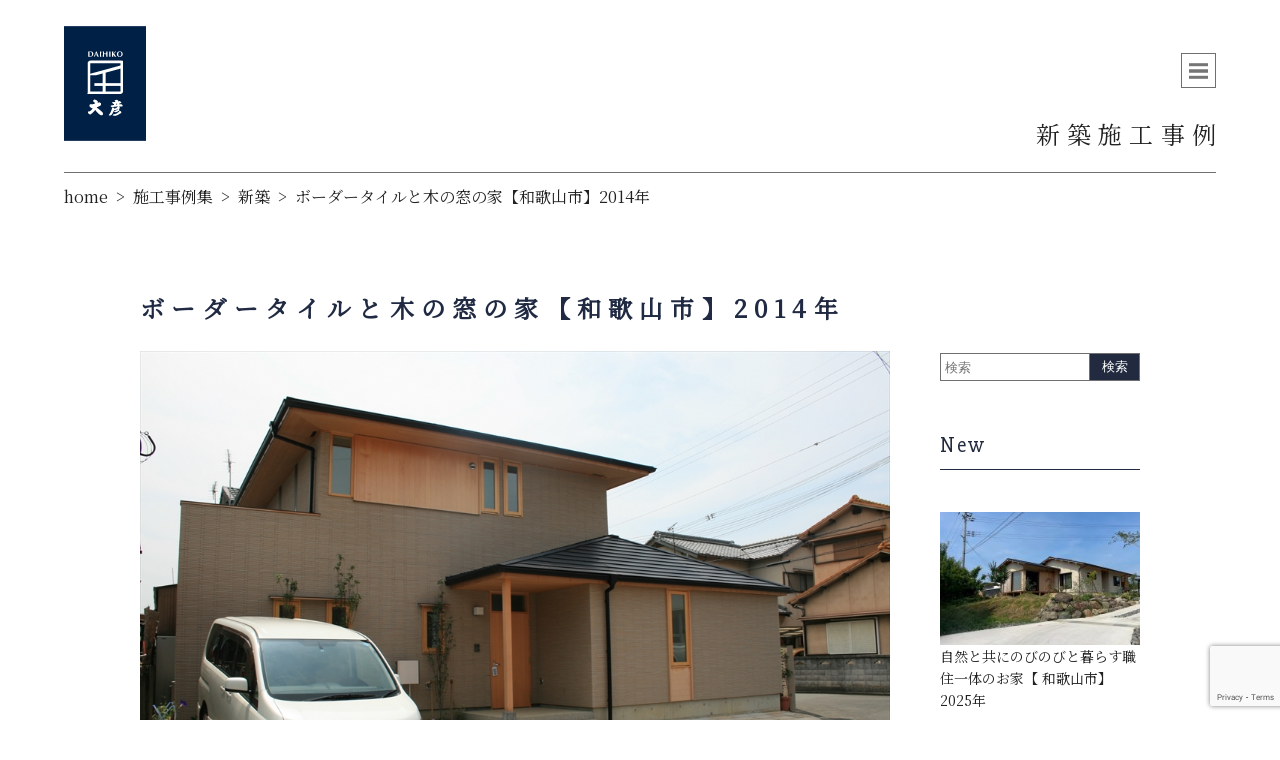

--- FILE ---
content_type: text/html; charset=UTF-8
request_url: https://daihiko.jp/construction_example/new/933/
body_size: 95308
content:

 <!DOCTYPE html>
<html lang="ja">

<head>
	<meta charset="UTF-8">
	
	<meta name="viewport" content="width=device-width,initial-scale=1">
	<meta name="google-site-verification" content="OvwJrouxG2821R5F-o-4-TIevlcPIh4TYE0VcN8G2LU" />
	<!-- Google Tag Manager -->
	<script>
		(function(w, d, s, l, i) {
			w[l] = w[l] || [];
			w[l].push({
				'gtm.start': new Date().getTime(),
				event: 'gtm.js'
			});
			var f = d.getElementsByTagName(s)[0],
				j = d.createElement(s),
				dl = l != 'dataLayer' ? '&l=' + l : '';
			j.async = true;
			j.src =
				'https://www.googletagmanager.com/gtm.js?id=' + i + dl;
			f.parentNode.insertBefore(j, f);
		})(window, document, 'script', 'dataLayer', 'GTM-KNRP2R9');

	</script>
	<!-- End Google Tag Manager -->
	<!-- Google Tag Manager -->
	<script>
		(function(w, d, s, l, i) {
			w[l] = w[l] || [];
			w[l].push({
				'gtm.start': new Date().getTime(),
				event: 'gtm.js'
			});
			var f = d.getElementsByTagName(s)[0],
				j = d.createElement(s),
				dl = l != 'dataLayer' ? '&l=' + l : '';
			j.async = true;
			j.src =
				'https://www.googletagmanager.com/gtm.js?id=' + i + dl;
			f.parentNode.insertBefore(j, f);
		})(window, document, 'script', 'dataLayer', 'GTM-PDZMN45');

	</script>
	<!-- End Google Tag Manager -->
	<link rel="stylesheet" href="https://daihiko.jp/wp-content/themes/daihiko/css/html5reset-1.6.1.css" type="text/css" />
	<link rel="stylesheet" href="https://cdnjs.cloudflare.com/ajax/libs/Swiper/4.3.3/css/swiper.min.css">
	<link rel="stylesheet" href="https://daihiko.jp/wp-content/themes/daihiko/style.css?1" type="text/css" />
	<link href="https://fonts.googleapis.com/css?family=Slabo+27px&display=swap" rel="stylesheet">
	<link href="https://fonts.googleapis.com/css?family=Noto+Serif+JP&display=swap" rel="stylesheet">
	<!--  <script src="https://aframe.io/releases/1.0.0/aframe.min.js"></script>-->
	<!--  <script src="https://unpkg.com/swiper/js/swiper.min.js"></script>-->
		<style>img:is([sizes="auto" i], [sizes^="auto," i]) { contain-intrinsic-size: 3000px 1500px }</style>
	
		<!-- All in One SEO 4.8.7 - aioseo.com -->
		<title>ボーダータイルと木の窓の家【和歌山市】2014年 | 大彦株式会社</title>
	<meta name="robots" content="max-image-preview:large" />
	<link rel="canonical" href="https://daihiko.jp/construction_example/new/933/" />
	<meta name="generator" content="All in One SEO (AIOSEO) 4.8.7" />
		<meta property="og:locale" content="ja_JP" />
		<meta property="og:site_name" content="和歌山南大阪「ここちよい木の家・落ち着く和の家」大彦" />
		<meta property="og:type" content="article" />
		<meta property="og:title" content="ボーダータイルと木の窓の家【和歌山市】2014年 | 大彦株式会社" />
		<meta property="og:url" content="https://daihiko.jp/construction_example/new/933/" />
		<meta property="og:image" content="https://daihiko.jp/wp-content/themes/daihiko/images/mv.jpg" />
		<meta property="og:image:secure_url" content="https://daihiko.jp/wp-content/themes/daihiko/images/mv.jpg" />
		<meta property="article:published_time" content="2020-03-07T13:16:03+00:00" />
		<meta property="article:modified_time" content="2020-04-02T07:08:36+00:00" />
		<meta name="twitter:card" content="summary" />
		<meta name="twitter:title" content="ボーダータイルと木の窓の家【和歌山市】2014年 | 大彦株式会社" />
		<meta name="twitter:image" content="https://daihiko.jp/wp-content/themes/daihiko/images/mv.jpg" />
		<script type="application/ld+json" class="aioseo-schema">
			{"@context":"https:\/\/schema.org","@graph":[{"@type":"BreadcrumbList","@id":"https:\/\/daihiko.jp\/construction_example\/new\/933\/#breadcrumblist","itemListElement":[{"@type":"ListItem","@id":"https:\/\/daihiko.jp#listItem","position":1,"name":"\u30db\u30fc\u30e0","item":"https:\/\/daihiko.jp","nextItem":{"@type":"ListItem","@id":"https:\/\/daihiko.jp\/construction_example\/#listItem","name":"\u65bd\u5de5\u4e8b\u4f8b\u96c6"}},{"@type":"ListItem","@id":"https:\/\/daihiko.jp\/construction_example\/#listItem","position":2,"name":"\u65bd\u5de5\u4e8b\u4f8b\u96c6","item":"https:\/\/daihiko.jp\/construction_example\/","nextItem":{"@type":"ListItem","@id":"https:\/\/daihiko.jp\/construction_cat\/new\/#listItem","name":"\u65b0\u7bc9"},"previousItem":{"@type":"ListItem","@id":"https:\/\/daihiko.jp#listItem","name":"\u30db\u30fc\u30e0"}},{"@type":"ListItem","@id":"https:\/\/daihiko.jp\/construction_cat\/new\/#listItem","position":3,"name":"\u65b0\u7bc9","item":"https:\/\/daihiko.jp\/construction_cat\/new\/","nextItem":{"@type":"ListItem","@id":"https:\/\/daihiko.jp\/construction_example\/new\/933\/#listItem","name":"\u30dc\u30fc\u30c0\u30fc\u30bf\u30a4\u30eb\u3068\u6728\u306e\u7a93\u306e\u5bb6\u3010\u548c\u6b4c\u5c71\u5e02\u30112014\u5e74"},"previousItem":{"@type":"ListItem","@id":"https:\/\/daihiko.jp\/construction_example\/#listItem","name":"\u65bd\u5de5\u4e8b\u4f8b\u96c6"}},{"@type":"ListItem","@id":"https:\/\/daihiko.jp\/construction_example\/new\/933\/#listItem","position":4,"name":"\u30dc\u30fc\u30c0\u30fc\u30bf\u30a4\u30eb\u3068\u6728\u306e\u7a93\u306e\u5bb6\u3010\u548c\u6b4c\u5c71\u5e02\u30112014\u5e74","previousItem":{"@type":"ListItem","@id":"https:\/\/daihiko.jp\/construction_cat\/new\/#listItem","name":"\u65b0\u7bc9"}}]},{"@type":"Organization","@id":"https:\/\/daihiko.jp\/#organization","name":"\u5927\u5f66\u682a\u5f0f\u4f1a\u793e","description":"\u5927\u5f66\u306f\u548c\u6b4c\u5c71\u5e02\u3092\u4e2d\u5fc3\u306b\u583a\u5e02\u548c\u6cc9\u5e02\uff5e\u6a4b\u672c\u5e02\uff5e\u7530\u8fba\u5e02\u306b\u3066\u300c\u6728\u306e\u5bb6\u306e\u3053\u3053\u3061\u3088\u304f\u8c4a\u304b\u306a\u66ae\u3089\u3057\u300d\u300c\u98a8\u60c5\u3042\u308b\u548c\u306e\u5bb6\u306e\u843d\u3061\u7740\u3044\u305f\u66ae\u3089\u3057\u300d\u3092\u3001\u7d30\u90e8\u307e\u3067\u62d8\u3063\u305f\u8a2d\u8a08\u30c7\u30b6\u30a4\u30f3\u3068\u81ea\u7136\u7d20\u6750\u305d\u3057\u3066\u5927\u5de5\u8077\u4eba\u306e\u624b\u4ed5\u4e8b\u3067\u5b9f\u73fe\u3059\u308b\u3001150\u5e74\u611a\u76f4\u306b\u5bb6\u3065\u304f\u308a\u306b\u53d6\u308a\u7d44\u3080\u5de5\u52d9\u5e97\u3067\u3059\u3002","url":"https:\/\/daihiko.jp\/","logo":{"@type":"ImageObject","url":"http:\/\/daihiko7.sakura.ne.jp\/wp\/wp-content\/uploads\/2019\/10\/DAIHIKO.png","@id":"https:\/\/daihiko.jp\/construction_example\/new\/933\/#organizationLogo"},"image":{"@id":"https:\/\/daihiko.jp\/construction_example\/new\/933\/#organizationLogo"}},{"@type":"WebPage","@id":"https:\/\/daihiko.jp\/construction_example\/new\/933\/#webpage","url":"https:\/\/daihiko.jp\/construction_example\/new\/933\/","name":"\u30dc\u30fc\u30c0\u30fc\u30bf\u30a4\u30eb\u3068\u6728\u306e\u7a93\u306e\u5bb6\u3010\u548c\u6b4c\u5c71\u5e02\u30112014\u5e74 | \u5927\u5f66\u682a\u5f0f\u4f1a\u793e","inLanguage":"ja","isPartOf":{"@id":"https:\/\/daihiko.jp\/#website"},"breadcrumb":{"@id":"https:\/\/daihiko.jp\/construction_example\/new\/933\/#breadcrumblist"},"image":{"@type":"ImageObject","url":"https:\/\/daihiko.jp\/wp-content\/uploads\/2020\/03\/IMG_2914_R.jpg","@id":"https:\/\/daihiko.jp\/construction_example\/new\/933\/#mainImage","width":1000,"height":665},"primaryImageOfPage":{"@id":"https:\/\/daihiko.jp\/construction_example\/new\/933\/#mainImage"},"datePublished":"2020-03-07T22:16:03+09:00","dateModified":"2020-04-02T16:08:36+09:00"},{"@type":"WebSite","@id":"https:\/\/daihiko.jp\/#website","url":"https:\/\/daihiko.jp\/","name":"\u5927\u5f66\u682a\u5f0f\u4f1a\u793e","description":"\u5927\u5f66\u306f\u548c\u6b4c\u5c71\u5e02\u3092\u4e2d\u5fc3\u306b\u583a\u5e02\u548c\u6cc9\u5e02\uff5e\u6a4b\u672c\u5e02\uff5e\u7530\u8fba\u5e02\u306b\u3066\u300c\u6728\u306e\u5bb6\u306e\u3053\u3053\u3061\u3088\u304f\u8c4a\u304b\u306a\u66ae\u3089\u3057\u300d\u300c\u98a8\u60c5\u3042\u308b\u548c\u306e\u5bb6\u306e\u843d\u3061\u7740\u3044\u305f\u66ae\u3089\u3057\u300d\u3092\u3001\u7d30\u90e8\u307e\u3067\u62d8\u3063\u305f\u8a2d\u8a08\u30c7\u30b6\u30a4\u30f3\u3068\u81ea\u7136\u7d20\u6750\u305d\u3057\u3066\u5927\u5de5\u8077\u4eba\u306e\u624b\u4ed5\u4e8b\u3067\u5b9f\u73fe\u3059\u308b\u3001150\u5e74\u611a\u76f4\u306b\u5bb6\u3065\u304f\u308a\u306b\u53d6\u308a\u7d44\u3080\u5de5\u52d9\u5e97\u3067\u3059\u3002","inLanguage":"ja","publisher":{"@id":"https:\/\/daihiko.jp\/#organization"}}]}
		</script>
		<!-- All in One SEO -->

<script type="text/javascript">
/* <![CDATA[ */
window._wpemojiSettings = {"baseUrl":"https:\/\/s.w.org\/images\/core\/emoji\/16.0.1\/72x72\/","ext":".png","svgUrl":"https:\/\/s.w.org\/images\/core\/emoji\/16.0.1\/svg\/","svgExt":".svg","source":{"concatemoji":"https:\/\/daihiko.jp\/wp-includes\/js\/wp-emoji-release.min.js?ver=c0a619663e4a1eafae880e7c009e86bf"}};
/*! This file is auto-generated */
!function(s,n){var o,i,e;function c(e){try{var t={supportTests:e,timestamp:(new Date).valueOf()};sessionStorage.setItem(o,JSON.stringify(t))}catch(e){}}function p(e,t,n){e.clearRect(0,0,e.canvas.width,e.canvas.height),e.fillText(t,0,0);var t=new Uint32Array(e.getImageData(0,0,e.canvas.width,e.canvas.height).data),a=(e.clearRect(0,0,e.canvas.width,e.canvas.height),e.fillText(n,0,0),new Uint32Array(e.getImageData(0,0,e.canvas.width,e.canvas.height).data));return t.every(function(e,t){return e===a[t]})}function u(e,t){e.clearRect(0,0,e.canvas.width,e.canvas.height),e.fillText(t,0,0);for(var n=e.getImageData(16,16,1,1),a=0;a<n.data.length;a++)if(0!==n.data[a])return!1;return!0}function f(e,t,n,a){switch(t){case"flag":return n(e,"\ud83c\udff3\ufe0f\u200d\u26a7\ufe0f","\ud83c\udff3\ufe0f\u200b\u26a7\ufe0f")?!1:!n(e,"\ud83c\udde8\ud83c\uddf6","\ud83c\udde8\u200b\ud83c\uddf6")&&!n(e,"\ud83c\udff4\udb40\udc67\udb40\udc62\udb40\udc65\udb40\udc6e\udb40\udc67\udb40\udc7f","\ud83c\udff4\u200b\udb40\udc67\u200b\udb40\udc62\u200b\udb40\udc65\u200b\udb40\udc6e\u200b\udb40\udc67\u200b\udb40\udc7f");case"emoji":return!a(e,"\ud83e\udedf")}return!1}function g(e,t,n,a){var r="undefined"!=typeof WorkerGlobalScope&&self instanceof WorkerGlobalScope?new OffscreenCanvas(300,150):s.createElement("canvas"),o=r.getContext("2d",{willReadFrequently:!0}),i=(o.textBaseline="top",o.font="600 32px Arial",{});return e.forEach(function(e){i[e]=t(o,e,n,a)}),i}function t(e){var t=s.createElement("script");t.src=e,t.defer=!0,s.head.appendChild(t)}"undefined"!=typeof Promise&&(o="wpEmojiSettingsSupports",i=["flag","emoji"],n.supports={everything:!0,everythingExceptFlag:!0},e=new Promise(function(e){s.addEventListener("DOMContentLoaded",e,{once:!0})}),new Promise(function(t){var n=function(){try{var e=JSON.parse(sessionStorage.getItem(o));if("object"==typeof e&&"number"==typeof e.timestamp&&(new Date).valueOf()<e.timestamp+604800&&"object"==typeof e.supportTests)return e.supportTests}catch(e){}return null}();if(!n){if("undefined"!=typeof Worker&&"undefined"!=typeof OffscreenCanvas&&"undefined"!=typeof URL&&URL.createObjectURL&&"undefined"!=typeof Blob)try{var e="postMessage("+g.toString()+"("+[JSON.stringify(i),f.toString(),p.toString(),u.toString()].join(",")+"));",a=new Blob([e],{type:"text/javascript"}),r=new Worker(URL.createObjectURL(a),{name:"wpTestEmojiSupports"});return void(r.onmessage=function(e){c(n=e.data),r.terminate(),t(n)})}catch(e){}c(n=g(i,f,p,u))}t(n)}).then(function(e){for(var t in e)n.supports[t]=e[t],n.supports.everything=n.supports.everything&&n.supports[t],"flag"!==t&&(n.supports.everythingExceptFlag=n.supports.everythingExceptFlag&&n.supports[t]);n.supports.everythingExceptFlag=n.supports.everythingExceptFlag&&!n.supports.flag,n.DOMReady=!1,n.readyCallback=function(){n.DOMReady=!0}}).then(function(){return e}).then(function(){var e;n.supports.everything||(n.readyCallback(),(e=n.source||{}).concatemoji?t(e.concatemoji):e.wpemoji&&e.twemoji&&(t(e.twemoji),t(e.wpemoji)))}))}((window,document),window._wpemojiSettings);
/* ]]> */
</script>
<link rel='stylesheet' id='sbi_styles-css' href='https://daihiko.jp/wp-content/plugins/instagram-feed/css/sbi-styles.min.css?ver=6.9.1' type='text/css' media='all' />
<style id='wp-emoji-styles-inline-css' type='text/css'>

	img.wp-smiley, img.emoji {
		display: inline !important;
		border: none !important;
		box-shadow: none !important;
		height: 1em !important;
		width: 1em !important;
		margin: 0 0.07em !important;
		vertical-align: -0.1em !important;
		background: none !important;
		padding: 0 !important;
	}
</style>
<link rel='stylesheet' id='wp-block-library-css' href='https://daihiko.jp/wp-includes/css/dist/block-library/style.min.css?ver=c0a619663e4a1eafae880e7c009e86bf' type='text/css' media='all' />
<style id='classic-theme-styles-inline-css' type='text/css'>
/*! This file is auto-generated */
.wp-block-button__link{color:#fff;background-color:#32373c;border-radius:9999px;box-shadow:none;text-decoration:none;padding:calc(.667em + 2px) calc(1.333em + 2px);font-size:1.125em}.wp-block-file__button{background:#32373c;color:#fff;text-decoration:none}
</style>
<style id='global-styles-inline-css' type='text/css'>
:root{--wp--preset--aspect-ratio--square: 1;--wp--preset--aspect-ratio--4-3: 4/3;--wp--preset--aspect-ratio--3-4: 3/4;--wp--preset--aspect-ratio--3-2: 3/2;--wp--preset--aspect-ratio--2-3: 2/3;--wp--preset--aspect-ratio--16-9: 16/9;--wp--preset--aspect-ratio--9-16: 9/16;--wp--preset--color--black: #000000;--wp--preset--color--cyan-bluish-gray: #abb8c3;--wp--preset--color--white: #ffffff;--wp--preset--color--pale-pink: #f78da7;--wp--preset--color--vivid-red: #cf2e2e;--wp--preset--color--luminous-vivid-orange: #ff6900;--wp--preset--color--luminous-vivid-amber: #fcb900;--wp--preset--color--light-green-cyan: #7bdcb5;--wp--preset--color--vivid-green-cyan: #00d084;--wp--preset--color--pale-cyan-blue: #8ed1fc;--wp--preset--color--vivid-cyan-blue: #0693e3;--wp--preset--color--vivid-purple: #9b51e0;--wp--preset--gradient--vivid-cyan-blue-to-vivid-purple: linear-gradient(135deg,rgba(6,147,227,1) 0%,rgb(155,81,224) 100%);--wp--preset--gradient--light-green-cyan-to-vivid-green-cyan: linear-gradient(135deg,rgb(122,220,180) 0%,rgb(0,208,130) 100%);--wp--preset--gradient--luminous-vivid-amber-to-luminous-vivid-orange: linear-gradient(135deg,rgba(252,185,0,1) 0%,rgba(255,105,0,1) 100%);--wp--preset--gradient--luminous-vivid-orange-to-vivid-red: linear-gradient(135deg,rgba(255,105,0,1) 0%,rgb(207,46,46) 100%);--wp--preset--gradient--very-light-gray-to-cyan-bluish-gray: linear-gradient(135deg,rgb(238,238,238) 0%,rgb(169,184,195) 100%);--wp--preset--gradient--cool-to-warm-spectrum: linear-gradient(135deg,rgb(74,234,220) 0%,rgb(151,120,209) 20%,rgb(207,42,186) 40%,rgb(238,44,130) 60%,rgb(251,105,98) 80%,rgb(254,248,76) 100%);--wp--preset--gradient--blush-light-purple: linear-gradient(135deg,rgb(255,206,236) 0%,rgb(152,150,240) 100%);--wp--preset--gradient--blush-bordeaux: linear-gradient(135deg,rgb(254,205,165) 0%,rgb(254,45,45) 50%,rgb(107,0,62) 100%);--wp--preset--gradient--luminous-dusk: linear-gradient(135deg,rgb(255,203,112) 0%,rgb(199,81,192) 50%,rgb(65,88,208) 100%);--wp--preset--gradient--pale-ocean: linear-gradient(135deg,rgb(255,245,203) 0%,rgb(182,227,212) 50%,rgb(51,167,181) 100%);--wp--preset--gradient--electric-grass: linear-gradient(135deg,rgb(202,248,128) 0%,rgb(113,206,126) 100%);--wp--preset--gradient--midnight: linear-gradient(135deg,rgb(2,3,129) 0%,rgb(40,116,252) 100%);--wp--preset--font-size--small: 13px;--wp--preset--font-size--medium: 20px;--wp--preset--font-size--large: 36px;--wp--preset--font-size--x-large: 42px;--wp--preset--spacing--20: 0.44rem;--wp--preset--spacing--30: 0.67rem;--wp--preset--spacing--40: 1rem;--wp--preset--spacing--50: 1.5rem;--wp--preset--spacing--60: 2.25rem;--wp--preset--spacing--70: 3.38rem;--wp--preset--spacing--80: 5.06rem;--wp--preset--shadow--natural: 6px 6px 9px rgba(0, 0, 0, 0.2);--wp--preset--shadow--deep: 12px 12px 50px rgba(0, 0, 0, 0.4);--wp--preset--shadow--sharp: 6px 6px 0px rgba(0, 0, 0, 0.2);--wp--preset--shadow--outlined: 6px 6px 0px -3px rgba(255, 255, 255, 1), 6px 6px rgba(0, 0, 0, 1);--wp--preset--shadow--crisp: 6px 6px 0px rgba(0, 0, 0, 1);}:where(.is-layout-flex){gap: 0.5em;}:where(.is-layout-grid){gap: 0.5em;}body .is-layout-flex{display: flex;}.is-layout-flex{flex-wrap: wrap;align-items: center;}.is-layout-flex > :is(*, div){margin: 0;}body .is-layout-grid{display: grid;}.is-layout-grid > :is(*, div){margin: 0;}:where(.wp-block-columns.is-layout-flex){gap: 2em;}:where(.wp-block-columns.is-layout-grid){gap: 2em;}:where(.wp-block-post-template.is-layout-flex){gap: 1.25em;}:where(.wp-block-post-template.is-layout-grid){gap: 1.25em;}.has-black-color{color: var(--wp--preset--color--black) !important;}.has-cyan-bluish-gray-color{color: var(--wp--preset--color--cyan-bluish-gray) !important;}.has-white-color{color: var(--wp--preset--color--white) !important;}.has-pale-pink-color{color: var(--wp--preset--color--pale-pink) !important;}.has-vivid-red-color{color: var(--wp--preset--color--vivid-red) !important;}.has-luminous-vivid-orange-color{color: var(--wp--preset--color--luminous-vivid-orange) !important;}.has-luminous-vivid-amber-color{color: var(--wp--preset--color--luminous-vivid-amber) !important;}.has-light-green-cyan-color{color: var(--wp--preset--color--light-green-cyan) !important;}.has-vivid-green-cyan-color{color: var(--wp--preset--color--vivid-green-cyan) !important;}.has-pale-cyan-blue-color{color: var(--wp--preset--color--pale-cyan-blue) !important;}.has-vivid-cyan-blue-color{color: var(--wp--preset--color--vivid-cyan-blue) !important;}.has-vivid-purple-color{color: var(--wp--preset--color--vivid-purple) !important;}.has-black-background-color{background-color: var(--wp--preset--color--black) !important;}.has-cyan-bluish-gray-background-color{background-color: var(--wp--preset--color--cyan-bluish-gray) !important;}.has-white-background-color{background-color: var(--wp--preset--color--white) !important;}.has-pale-pink-background-color{background-color: var(--wp--preset--color--pale-pink) !important;}.has-vivid-red-background-color{background-color: var(--wp--preset--color--vivid-red) !important;}.has-luminous-vivid-orange-background-color{background-color: var(--wp--preset--color--luminous-vivid-orange) !important;}.has-luminous-vivid-amber-background-color{background-color: var(--wp--preset--color--luminous-vivid-amber) !important;}.has-light-green-cyan-background-color{background-color: var(--wp--preset--color--light-green-cyan) !important;}.has-vivid-green-cyan-background-color{background-color: var(--wp--preset--color--vivid-green-cyan) !important;}.has-pale-cyan-blue-background-color{background-color: var(--wp--preset--color--pale-cyan-blue) !important;}.has-vivid-cyan-blue-background-color{background-color: var(--wp--preset--color--vivid-cyan-blue) !important;}.has-vivid-purple-background-color{background-color: var(--wp--preset--color--vivid-purple) !important;}.has-black-border-color{border-color: var(--wp--preset--color--black) !important;}.has-cyan-bluish-gray-border-color{border-color: var(--wp--preset--color--cyan-bluish-gray) !important;}.has-white-border-color{border-color: var(--wp--preset--color--white) !important;}.has-pale-pink-border-color{border-color: var(--wp--preset--color--pale-pink) !important;}.has-vivid-red-border-color{border-color: var(--wp--preset--color--vivid-red) !important;}.has-luminous-vivid-orange-border-color{border-color: var(--wp--preset--color--luminous-vivid-orange) !important;}.has-luminous-vivid-amber-border-color{border-color: var(--wp--preset--color--luminous-vivid-amber) !important;}.has-light-green-cyan-border-color{border-color: var(--wp--preset--color--light-green-cyan) !important;}.has-vivid-green-cyan-border-color{border-color: var(--wp--preset--color--vivid-green-cyan) !important;}.has-pale-cyan-blue-border-color{border-color: var(--wp--preset--color--pale-cyan-blue) !important;}.has-vivid-cyan-blue-border-color{border-color: var(--wp--preset--color--vivid-cyan-blue) !important;}.has-vivid-purple-border-color{border-color: var(--wp--preset--color--vivid-purple) !important;}.has-vivid-cyan-blue-to-vivid-purple-gradient-background{background: var(--wp--preset--gradient--vivid-cyan-blue-to-vivid-purple) !important;}.has-light-green-cyan-to-vivid-green-cyan-gradient-background{background: var(--wp--preset--gradient--light-green-cyan-to-vivid-green-cyan) !important;}.has-luminous-vivid-amber-to-luminous-vivid-orange-gradient-background{background: var(--wp--preset--gradient--luminous-vivid-amber-to-luminous-vivid-orange) !important;}.has-luminous-vivid-orange-to-vivid-red-gradient-background{background: var(--wp--preset--gradient--luminous-vivid-orange-to-vivid-red) !important;}.has-very-light-gray-to-cyan-bluish-gray-gradient-background{background: var(--wp--preset--gradient--very-light-gray-to-cyan-bluish-gray) !important;}.has-cool-to-warm-spectrum-gradient-background{background: var(--wp--preset--gradient--cool-to-warm-spectrum) !important;}.has-blush-light-purple-gradient-background{background: var(--wp--preset--gradient--blush-light-purple) !important;}.has-blush-bordeaux-gradient-background{background: var(--wp--preset--gradient--blush-bordeaux) !important;}.has-luminous-dusk-gradient-background{background: var(--wp--preset--gradient--luminous-dusk) !important;}.has-pale-ocean-gradient-background{background: var(--wp--preset--gradient--pale-ocean) !important;}.has-electric-grass-gradient-background{background: var(--wp--preset--gradient--electric-grass) !important;}.has-midnight-gradient-background{background: var(--wp--preset--gradient--midnight) !important;}.has-small-font-size{font-size: var(--wp--preset--font-size--small) !important;}.has-medium-font-size{font-size: var(--wp--preset--font-size--medium) !important;}.has-large-font-size{font-size: var(--wp--preset--font-size--large) !important;}.has-x-large-font-size{font-size: var(--wp--preset--font-size--x-large) !important;}
:where(.wp-block-post-template.is-layout-flex){gap: 1.25em;}:where(.wp-block-post-template.is-layout-grid){gap: 1.25em;}
:where(.wp-block-columns.is-layout-flex){gap: 2em;}:where(.wp-block-columns.is-layout-grid){gap: 2em;}
:root :where(.wp-block-pullquote){font-size: 1.5em;line-height: 1.6;}
</style>
<link rel='stylesheet' id='contact-form-7-css' href='https://daihiko.jp/wp-content/plugins/contact-form-7/includes/css/styles.css?ver=6.1.2' type='text/css' media='all' />
<script type="text/javascript" src="https://daihiko.jp/wp-content/themes/daihiko/js/svgxuse.js?ver=c0a619663e4a1eafae880e7c009e86bf" id="svgxuse-js"></script>
<link rel="https://api.w.org/" href="https://daihiko.jp/wp-json/" /><link rel="alternate" title="JSON" type="application/json" href="https://daihiko.jp/wp-json/wp/v2/construction_example/933" /><link rel="EditURI" type="application/rsd+xml" title="RSD" href="https://daihiko.jp/xmlrpc.php?rsd" />

<link rel='shortlink' href='https://daihiko.jp/?p=933' />
<link rel="alternate" title="oEmbed (JSON)" type="application/json+oembed" href="https://daihiko.jp/wp-json/oembed/1.0/embed?url=https%3A%2F%2Fdaihiko.jp%2Fconstruction_example%2Fnew%2F933%2F" />
<link rel="alternate" title="oEmbed (XML)" type="text/xml+oembed" href="https://daihiko.jp/wp-json/oembed/1.0/embed?url=https%3A%2F%2Fdaihiko.jp%2Fconstruction_example%2Fnew%2F933%2F&#038;format=xml" />
<style type="text/css">
.no-js .native-lazyload-js-fallback {
	display: none;
}
</style>
				<style type="text/css" id="wp-custom-css">
			.wp-block-embed-youtube .wp-block-embed__wrapper{
position: relative;
width: 100%;
padding-top: 56.25%;
}

.wp-block-embed-youtube .wp-block-embed__wrapper iframe{
position: absolute;
top: 0;
right: 0;
width: 100% !important;
height: 100% !important;
}

.wpcf7-list-item {
	width:100% !important;
}

.wpcf7-list-item label {
	width: 100% !important;
}

@media screen and (min-width: 769px) {
	
.beforeBuildModel__wrap-2 {
	height: 300px;
}

.beforeBuildModel__wrap-2 .beforeBuildModel__textArea {
	height: 300px;
}

.beforeBuildModel__wrap-2 #beforeBuildModel2 {
	width: 500px;
	height: 300px;
}
	.secBeforeBuild__area {
		    min-height: 81vw;
		background-size: cover;
	}
}

.beforeBuildModel__wrap-2 #beforeBuildModel2 {
	overflow: hidden;
	position: relative;
}

@media screen and (max-width: 768px) {
	#beforeBuildModel2 {
    width: 100%;
    height: 50vw; }
}
		</style>
				<link rel="shortcut icon" href="https://daihiko.jp/favicon.ico">
		<link rel="apple-touch-icon" href="https://daihiko.jp/apple-touch-icon.png">
		<link rel="icon" type="image/png" href="https://daihiko.jp/android-chrome-256x256.png">
</head>

<body class="wp-singular construction_example-template-default single single-construction_example postid-933 wp-theme-daihiko">
	<!-- Google Tag Manager (noscript) -->
	<noscript>
		<iframe src="https://www.googletagmanager.com/ns.html?id=GTM-KNRP2R9" height="0" width="0" style="display:none;visibility:hidden"></iframe>
	</noscript>
	<!-- End Google Tag Manager (noscript) -->

	<!-- Google Tag Manager (noscript) -->
	<noscript>
		<iframe src="https://www.googletagmanager.com/ns.html?id=GTM-PDZMN45" height="0" width="0" style="display:none;visibility:hidden"></iframe>
	</noscript>
	<!-- End Google Tag Manager (noscript) -->

	<svg aria-hidden="true" style="position: absolute; width: 0; height: 0; overflow: hidden;" version="1.1" xmlns="http://www.w3.org/2000/svg" xmlns:xlink="http://www.w3.org/1999/xlink">
<defs>
<symbol id="icon-scrollTop" viewBox="0 0 32 32">
<title>scrollTop</title>
<path fill="#202c44" style="fill: var(--color1, #202c44)" d="M0 0h32v32h-32v-32z"></path>
<path fill="#fff" style="fill: var(--color2, #fff)" d="M11.034 18.815l-1.633-1.35 7-5.785 7 5.785-1.633 1.35-5.366-4.435z"></path>
</symbol>
<symbol id="icon-swiper-right" viewBox="0 0 33 32">
<title>swiper-right</title>
<path fill="#222" style="fill: var(--color3, #222)" d="M0 0h32v32h-32v-32z"></path>
<path fill="#fff" style="fill: var(--color2, #fff)" opacity="0.54" d="M12.951 10.112l1.792-1.792 7.68 7.68-7.68 7.68-1.792-1.792 5.888-5.888z"></path>
</symbol>
<symbol id="icon-swiper-left" viewBox="0 0 33 32">
<title>swiper-left</title>
<path fill="#222" style="fill: var(--color3, #222)" d="M33.28 32h-32v-32h32v32z"></path>
<path fill="#fff" style="fill: var(--color2, #fff)" opacity="0.54" d="M20.329 21.888l-1.792 1.792-7.68-7.68 7.68-7.68 1.792 1.792-5.888 5.888z"></path>
</symbol>
<symbol id="icon-logo" viewBox="0 0 23 32">
<title>大彦株式会社</title>
<path fill="#002046" style="fill: var(--color4, #002046)" d="M0 0h22.875v32h-22.875v-32z"></path>
<path fill="#fff" style="fill: var(--color2, #fff)" d="M6.802 7.647c0-0.237 0-0.406-0.023-0.598 0.045 0 0.102 0.011 0.18 0.011 0.090 0 0.203-0.011 0.383-0.011 0.485 0 0.823 0.158 0.823 0.699 0 0.474-0.338 0.778-0.744 0.778-0.214 0-0.361-0.011-0.474-0.011-0.068 0-0.124 0.011-0.18 0.011 0.011-0.192 0.023-0.35 0.023-0.598v-0.282zM7.117 7.986c0 0.113 0 0.372 0 0.417 0.045 0 0.102 0.011 0.192 0.011 0.327 0 0.53-0.214 0.53-0.665 0-0.35-0.192-0.575-0.496-0.575-0.102 0-0.158 0-0.226 0.011 0 0.045 0 0.305 0 0.417v0.383z"></path>
<path fill="#fff" style="fill: var(--color2, #fff)" d="M9.7 8.539c-0.068 0-0.124-0.011-0.192-0.011-0.056 0-0.124 0.011-0.18 0.011-0.045-0.147-0.090-0.293-0.147-0.44-0.090 0-0.18 0-0.271 0-0.079 0-0.147 0-0.226 0-0.056 0.147-0.102 0.293-0.147 0.44-0.034 0-0.068-0.011-0.102-0.011s-0.068 0.011-0.102 0.011c0.102-0.237 0.429-1.004 0.609-1.489 0.023 0 0.056 0.011 0.079 0.011s0.056-0.011 0.079-0.011c0.18 0.485 0.44 1.139 0.598 1.489zM9.136 7.963c-0.068-0.169-0.124-0.338-0.192-0.508-0.068 0.169-0.135 0.338-0.203 0.508h0.395z"></path>
<path fill="#fff" style="fill: var(--color2, #fff)" d="M10.039 7.647c0-0.237 0-0.406-0.023-0.598 0.045 0 0.102 0.011 0.18 0.011 0.068 0 0.124-0.011 0.18-0.011-0.011 0.192-0.023 0.35-0.023 0.598v0.293c0 0.237 0 0.406 0.023 0.598-0.045 0-0.102-0.011-0.18-0.011-0.068 0-0.124 0.011-0.18 0.011 0.023-0.192 0.023-0.361 0.023-0.598v-0.293z"></path>
<path fill="#fff" style="fill: var(--color2, #fff)" d="M11.821 7.817c-0.113 0-0.214-0.011-0.327-0.011s-0.214 0-0.327 0.011v0.124c0 0.237 0 0.406 0.023 0.598-0.045 0-0.102-0.011-0.18-0.011-0.068 0-0.124 0.011-0.18 0.011 0.011-0.192 0.023-0.35 0.023-0.598v-0.293c0-0.237 0-0.406-0.023-0.598 0.045 0 0.102 0.011 0.18 0.011 0.068 0 0.124-0.011 0.18-0.011-0.023 0.192-0.023 0.361-0.023 0.598 0.068 0 0.18 0 0.327 0s0.237 0 0.327 0c0-0.237 0-0.406-0.023-0.587 0.045 0 0.102 0.011 0.18 0.011 0.068 0 0.124-0.011 0.18-0.011-0.011 0.192-0.023 0.35-0.023 0.598v0.293c0 0.237 0 0.406 0.023 0.598-0.045 0-0.102-0.011-0.18-0.011-0.068 0-0.124 0.011-0.18 0.011 0.011-0.192 0.023-0.35 0.023-0.598v-0.135z"></path>
<path fill="#fff" style="fill: var(--color2, #fff)" d="M12.633 7.647c0-0.237 0-0.406-0.023-0.598 0.045 0 0.102 0.011 0.18 0.011 0.068 0 0.124-0.011 0.18-0.011-0.011 0.192-0.023 0.35-0.023 0.598v0.293c0 0.237 0 0.406 0.023 0.598-0.045 0-0.102-0.011-0.18-0.011-0.068 0-0.124 0.011-0.18 0.011 0.011-0.192 0.023-0.35 0.023-0.598v-0.293z"></path>
<path fill="#fff" style="fill: var(--color2, #fff)" d="M13.738 7.862c0 0.305 0 0.541 0.023 0.677-0.045 0-0.102-0.011-0.18-0.011-0.068 0-0.124 0.011-0.18 0.011 0.011-0.192 0.023-0.35 0.023-0.598v-0.293c0-0.237 0-0.406-0.023-0.598 0.045 0 0.102 0.011 0.18 0.011 0.068 0 0.124-0.011 0.18-0.011-0.023 0.113-0.023 0.406-0.023 0.688 0.192-0.226 0.474-0.575 0.541-0.688 0.045 0 0.079 0.011 0.124 0.011 0.034 0 0.079-0.011 0.124-0.011-0.102 0.102-0.44 0.474-0.553 0.62 0.18 0.282 0.474 0.711 0.587 0.857-0.079 0-0.147-0.011-0.203-0.011-0.068 0-0.124 0.011-0.192 0.011-0.135-0.214-0.282-0.44-0.429-0.665v0z"></path>
<path fill="#fff" style="fill: var(--color2, #fff)" d="M15.566 7.027c0.451 0 0.812 0.248 0.812 0.767 0 0.429-0.338 0.767-0.823 0.767-0.451 0-0.812-0.237-0.812-0.767 0-0.417 0.327-0.767 0.823-0.767zM15.566 7.151c-0.293 0-0.462 0.293-0.462 0.665 0 0.451 0.214 0.62 0.451 0.62 0.259 0 0.485-0.214 0.485-0.677-0.011-0.383-0.203-0.609-0.474-0.609z"></path>
<path fill="#fff" style="fill: var(--color2, #fff)" d="M13.524 21.16c-0.011 0-0.011 0.011-0.023 0.011-0.011 0.011-0.023 0.023-0.034 0.034v0.079l0.011 0.068 0.011 0.034v0.011l0.045 0.068c0.011 0.011 0.011 0.023 0.023 0.034 0.011 0.023 0.034 0.045 0.056 0.056l0.068 0.045c0.023 0.011 0.045 0.034 0.068 0.045 0.068 0.034 0.135 0.068 0.203 0.079l0.023 0.011v0.023c0 0.011 0 0.011-0.011 0.023v0.203l-0.147 0.034-0.18 0.045c-0.045 0.011-0.090 0.023-0.124 0.023l-0.102 0.011-0.056 0.011c-0.034 0-0.056 0-0.090 0-0.023 0-0.045 0-0.068-0.011-0.011 0-0.023 0.011-0.023 0.011-0.011 0.011-0.023 0.011-0.045 0.023-0.011 0.011-0.023 0.023-0.023 0.023-0.011 0.011-0.034 0.034-0.045 0.045 0 0-0.011 0.011-0.011 0.011 0 0.011 0 0.011-0.011 0.023v0.056c0 0.023 0.011 0.056 0.011 0.079l0.045 0.045c0.023 0.023 0.045 0.034 0.068 0.056 0.034 0.023 0.068 0.045 0.102 0.056 0.011 0 0.023 0.011 0.034 0.011l0.045 0.023c0.011 0.011 0.034 0.011 0.045 0.011 0.034 0.011 0.056 0.011 0.090 0.011 0.011 0 0.034 0 0.045 0l0.237-0.023 0.045-0.011c0.034 0 0.056-0.011 0.090-0.023 0.023-0.011 0.045-0.011 0.068-0.011s0.045-0.011 0.068-0.011l0.169-0.023c0.079-0.011 0.158-0.023 0.237-0.023l0.282-0.034 0.034-0.011c0.034-0.011 0.068-0.011 0.090-0.011l0.147-0.023c0 0.011 0.011 0.011 0.011 0.023 0.011 0.011 0.011 0.034 0.011 0.045l-0.023 0.056c0 0.011-0.011 0.011-0.011 0.023-0.011 0.011-0.023 0.023-0.034 0.023-0.011 0.011-0.011 0.011-0.023 0.023s-0.011 0.011-0.023 0.011l-0.147 0.102-0.068 0.045c-0.023 0.011-0.034 0.034-0.056 0.045-0.011 0.011-0.034 0.023-0.045 0.034-0.023 0.011-0.045 0.034-0.079 0.045-0.023 0.011-0.056 0.034-0.079 0.045l-0.056 0.023c-0.034 0.011-0.068 0.034-0.102 0.045-0.056 0.023-0.102 0.045-0.158 0.068l-0.011 0.011c0 0-0.011 0-0.011-0.011s-0.011-0.011-0.011-0.023l-0.056-0.068c-0.045-0.056-0.090-0.113-0.147-0.158 0 0 0 0 0 0s0 0 0 0 0 0-0.011 0l-0.045-0.034c-0.011 0-0.011-0.011-0.023-0.011-0.011-0.011-0.034-0.011-0.056-0.023-0.011 0-0.023 0-0.034 0h-0.068c-0.045 0-0.090 0-0.124 0.011l-0.090 0.011c-0.011 0-0.023 0.011-0.023 0.011-0.023 0.011-0.034 0.011-0.045 0.023l-0.023 0.034c0 0 0 0 0.011 0.011 0 0 0 0 0 0.011 0 0 0 0.011 0 0.011l0.023 0.102c0.011 0.011 0.011 0.023 0.011 0.045v0l-0.034 0.18c0 0.011 0 0.023 0 0.023 0 0.011-0.011 0.034-0.023 0.045l-0.034 0.079c-0.011 0.023-0.023 0.045-0.023 0.068l-0.113 0.259-0.102 0.259-0.034 0.068-0.102 0.18c-0.023 0.045-0.045 0.079-0.079 0.124 0 0.011-0.011 0.023-0.011 0.034s-0.011 0.023-0.011 0.034-0.023 0.034-0.034 0.056c-0.011 0.023-0.023 0.034-0.034 0.045l-0.011 0.011-0.124 0.158-0.079 0.124v0.011l-0.034 0.056c0 0 0 0.011 0 0.011 0 0.011 0.011 0.023 0.011 0.034 0.011 0.011 0.011 0.011 0.011 0.023l0.034 0.023c0.034 0.023 0.068 0.034 0.113 0.045 0.023 0 0.045 0.011 0.068 0.011h0.056l0.124 0.011c0.011-0.011 0.023-0.011 0.034-0.011 0 0 0.011 0 0.011 0 0.011 0 0.023-0.011 0.023-0.023l0.079-0.056c0.011 0 0.023-0.011 0.023-0.011 0.011 0 0.023-0.011 0.023-0.011 0.011-0.011 0.023-0.023 0.034-0.023 0.011-0.011 0.011-0.011 0.011-0.023v-0.011l0.034-0.034c0-0.011 0-0.011 0.011-0.023 0-0.011 0.011-0.023 0.023-0.023l0.056-0.011c0 0 0.011 0 0.011-0.011 0 0 0.011-0.011 0.011-0.011l0.079-0.090h0.011c0 0 0 0 0 0s0 0 0 0l0.034-0.056c0.011-0.023 0.023-0.045 0.034-0.056l0.056-0.102c0 0 0-0.011 0-0.011s0.011-0.011 0.011-0.011l0.045-0.068 0.056-0.102c0.023-0.045 0.045-0.090 0.068-0.135v0c0.011-0.011 0.011-0.023 0.023-0.034s0.011-0.034 0.023-0.045c0-0.011 0.011-0.023 0.023-0.034l0.045-0.102 0.034-0.056 0.056-0.102 0.034-0.056 0.124-0.248c0 0 0-0.011 0.011-0.011 0 0 0.011 0 0.011 0 0.011 0.011 0.023 0.023 0.045 0.023 0.023 0.011 0.034 0.011 0.056 0.023 0.011 0 0.023 0.011 0.034 0.011l0.090-0.023c0.011 0 0.023-0.011 0.034-0.011 0.023 0 0.045 0 0.056 0s0.023 0 0.023 0 0.023 0 0.034 0c0.011 0 0.023 0 0.045-0.011l0.102-0.034h0.045c0.023 0 0.034-0.011 0.056-0.011 0.011 0 0.011 0 0.023-0.011l0.113-0.034 0.102-0.034c0.056-0.023 0.113-0.034 0.169-0.056l0.056-0.034c0.011 0 0.023 0 0.034-0.011 0.023-0.011 0.056-0.011 0.079-0.034l0.023-0.023 0.045-0.023c0.045-0.023 0.102-0.045 0.158-0.056l0.045-0.023c0 0 0.011-0.011 0.011-0.011s0-0.011 0-0.011v-0.011c0 0 0 0 0 0v-0.034c0 0 0 0 0 0s0 0 0 0v0c0-0.011 0-0.011 0-0.023s0-0.034 0-0.045v-0.034c0 0 0-0.011 0-0.011 0-0.011 0-0.011 0-0.023l-0.011-0.034v-0.023l-0.023-0.056c0 0 0 0 0 0s0 0 0 0v0-0.011c0 0 0 0 0 0s0-0.011-0.011-0.011c0 0 0-0.011 0-0.011s0-0.011-0.011-0.011c0 0-0.011-0.011-0.011-0.023s0-0.011-0.011-0.023c0 0-0.011-0.011-0.011-0.023 0 0 0-0.011-0.011-0.011-0.011-0.011-0.011-0.011-0.023-0.023l-0.135-0.102h-0.011c0 0 0 0 0 0h0.79c0.023 0 0.045 0 0.068 0 0.056-0.011 0.102-0.023 0.147-0.045l0.045-0.045c0 0 0.011-0.011 0.011-0.011 0-0.011 0-0.011 0-0.023v-0.023c0 0 0 0 0-0.011v-0.011c0 0 0-0.011 0-0.011v0 0 0 0c0-0.011 0-0.011 0-0.023l0.011-0.113c0-0.011 0-0.011-0.011-0.023v0 0c0 0 0-0.011 0-0.011v0l-0.023-0.034c0-0.011-0.011-0.011-0.011-0.023s-0.011-0.011-0.023-0.023v0c0 0 0 0-0.011 0 0-0.011-0.011-0.011-0.011-0.023-0.011-0.011-0.011-0.023-0.023-0.023l-0.034-0.034c-0.023-0.023-0.045-0.045-0.079-0.056v0c0 0 0 0 0 0s0 0 0 0 0 0 0 0c-0.011 0-0.023-0.011-0.023-0.011v0l-0.045-0.023c-0.023-0.011-0.045-0.023-0.068-0.034s-0.034-0.011-0.056-0.023c-0.011-0.011-0.034-0.011-0.056-0.011-0.011 0-0.034 0-0.045 0s-0.034 0-0.045 0c-0.011 0-0.023 0-0.034 0s-0.023 0-0.045 0c-0.023 0-0.045 0-0.068 0.011l-0.327 0.045 0.011-0.011 0.023-0.034 0.023-0.023c0.011-0.011 0.011-0.011 0.023-0.023s0.023-0.034 0.034-0.056v0-0.045c0 0 0-0.011 0-0.011 0-0.011 0-0.011-0.011-0.023v0c0-0.011 0-0.011 0-0.023l0.135-0.023c0.079-0.011 0.158-0.034 0.237-0.056l0.124-0.034c0.011 0 0.011-0.011 0.011-0.011 0.011-0.011 0.023-0.034 0.023-0.056v0 0c0 0 0 0 0 0v0 0 0-0.034c0 0 0 0 0 0v-0.034l-0.011-0.034v-0.023l-0.011-0.023h-0.011c0-0.011-0.011-0.011-0.011-0.023s-0.011-0.011-0.011-0.023v0l-0.011-0.011c0-0.011-0.011-0.011-0.011-0.011-0.011-0.011-0.011-0.023-0.023-0.034s-0.023-0.023-0.023-0.023v-0.011l-0.056-0.045-0.045-0.034c-0.034-0.034-0.079-0.056-0.124-0.079l-0.034-0.023c-0.011 0-0.023 0-0.034-0.011-0.023 0-0.056 0-0.079 0-0.011 0-0.023 0-0.023 0.011l-0.147 0.045-0.045 0.023c-0.045 0.011-0.079 0.034-0.124 0.034l0.011-0.034 0.011-0.023v-0.011c0 0 0-0.011 0-0.011v0-0.023c0 0 0.011-0.011 0.011-0.011s0 0 0 0v0-0.056c0 0 0 0 0-0.011l-0.011-0.023c0 0 0 0 0-0.011v0c0-0.011-0.011-0.023-0.023-0.023v0l-0.011-0.011c-0.011-0.011-0.011-0.011-0.023-0.023s-0.034-0.034-0.045-0.045l-0.090-0.056-0.169-0.068-0.056-0.011c-0.023 0-0.034-0.011-0.056-0.011-0.034 0-0.079 0-0.113 0-0.023 0-0.045 0.011-0.068 0.023s-0.045 0.011-0.068 0.023c-0.079 0.034-0.147 0.079-0.214 0.135l-0.034 0.034c-0.011 0-0.011 0.011-0.023 0.011-0.011 0.011-0.023 0.023-0.034 0.034 0 0.011-0.011 0.011-0.011 0.023v0.011c0 0.011 0.011 0.011 0.011 0.011 0.011 0.011 0.023 0.011 0.034 0.011s0.023 0.011 0.034 0.011c0.011 0.011 0.034 0.011 0.045 0.023 0 0 0.011 0.011 0.011 0.011 0.011 0 0.011 0 0.023 0.011s0.023 0.023 0.034 0.034l0.011 0.068v0.056c0 0.023 0 0.034-0.011 0.056v0.011h-0.011l-0.316 0.023-0.045 0.011c-0.034 0-0.068 0-0.113 0-0.011 0-0.023 0-0.045 0s-0.045 0-0.056 0c-0.011 0-0.023 0-0.034-0.011-0.011 0-0.023 0-0.034 0s-0.023 0-0.034 0c-0.011 0-0.034 0-0.045 0 0.011-0.045-0.011-0.034-0.034-0.023zM14.483 21.882c0 0 0 0 0 0v0c0-0.011 0-0.023 0-0.023v-0.113c0 0 0 0 0 0v0c0 0 0-0.011 0-0.011v-0.034l0.011-0.023c0 0 0.011 0 0.011 0l0.383-0.056-0.011 0.056c0 0 0 0.011-0.011 0.011v0c0 0 0 0.011 0 0.011l-0.034 0.068c0 0 0 0-0.011 0 0 0 0 0 0 0.011-0.011 0.023-0.034 0.045-0.056 0.068l-0.282 0.034z"></path>
<path fill="#fff" style="fill: var(--color2, #fff)" d="M15.521 23.653v0c0 0.011-0.011 0.023-0.011 0.023 0 0.011-0.011 0.023-0.023 0.023l-0.023 0.034c-0.023 0.034-0.045 0.056-0.068 0.090l-0.259 0.226-0.169 0.113-0.045 0.045c-0.011 0.011-0.034 0.023-0.045 0.034l-0.045 0.034c-0.011 0.011-0.034 0.011-0.045 0.023-0.034 0.011-0.056 0.034-0.090 0.045l-0.034 0.023c-0.011 0.011-0.034 0.023-0.045 0.023-0.023 0.011-0.056 0.023-0.079 0.034l-0.293 0.102c-0.011 0-0.023 0-0.034 0s-0.011 0-0.023 0.011c-0.011 0-0.011 0-0.023 0s-0.011 0-0.023 0-0.023 0-0.034 0.011c-0.023 0-0.045 0.011-0.056 0.023l-0.056 0.011c-0.034 0.011-0.079 0.023-0.113 0.023l-0.192 0.045c-0.011 0.011-0.011 0.023-0.023 0.034s-0.011 0.034-0.023 0.045-0.023 0.056-0.034 0.090c0 0 0 0.011-0.011 0.011 0 0.011 0 0.023 0 0.034s0.011 0.011 0.011 0.023c0.011 0 0.011 0.011 0.023 0.011 0 0 0.011 0.011 0.023 0.011 0 0 0.011 0 0.011 0.011l0.056 0.023c0.023 0.011 0.045 0.011 0.079 0.011 0.011 0 0.023 0 0.034 0.011 0.011 0 0.023 0.011 0.034 0.011s0.023 0.011 0.034 0.011c0.045 0.011 0.079 0.011 0.124 0.011 0.011 0 0.023 0 0.034 0s0.023 0 0.034 0.011c0.011 0 0.023 0 0.045 0.011 0.023 0 0.045 0 0.079 0 0.023 0 0.045 0 0.068 0h0.045l0.090-0.034 0.135-0.034c0.135-0.034 0.259-0.079 0.383-0.124l0.068-0.034 0.079-0.045c0.034-0.023 0.068-0.045 0.102-0.068l0.113-0.090 0.090-0.056 0.113-0.068 0.090-0.056c0.011-0.011 0.034-0.023 0.045-0.023s0.023-0.011 0.034-0.011l0.045-0.011c0.034-0.011 0.068-0.034 0.102-0.045 0.023-0.011 0.045-0.034 0.068-0.045l0.034-0.023c0-0.011 0.011-0.023 0.011-0.023 0.011-0.011 0.011-0.023 0.011-0.045 0-0.011 0-0.011 0-0.023s0-0.023 0.011-0.034c0-0.011 0.011-0.023 0.011-0.034 0-0.023 0.011-0.056 0-0.079 0-0.023 0-0.056-0.011-0.079 0-0.011-0.011-0.034-0.011-0.045s0-0.011-0.011-0.023c0-0.011-0.011-0.011-0.011-0.023v0l-0.023-0.034c-0.011-0.011-0.023-0.023-0.034-0.034-0.023-0.023-0.056-0.034-0.079-0.045s-0.045-0.011-0.068-0.023l-0.135-0.034c0 0-0.011 0-0.011 0-0.011 0-0.023-0.011-0.023-0.011h-0.023c0 0-0.011 0-0.011 0-0.011 0-0.011 0.011-0.023 0.011 0.023-0.023 0.023-0.023 0.023-0.023z"></path>
<path fill="#fff" style="fill: var(--color2, #fff)" d="M15.171 23.134c-0.011 0-0.011 0-0.023 0s-0.023 0-0.045 0.011l-0.011 0.023c0 0 0 0 0 0.011 0 0 0 0.011 0 0.011s0 0-0.011 0v0c-0.011 0.011-0.023 0.011-0.034 0.023 0 0-0.011 0-0.011 0.011-0.011 0.011-0.023 0.011-0.034 0.023s-0.011 0.023-0.023 0.023c-0.011 0.023-0.034 0.034-0.056 0.045l-0.192 0.102-0.113 0.056c-0.023 0.011-0.045 0.023-0.056 0.034-0.023 0.011-0.045 0.023-0.068 0.034l-0.056 0.023-0.090 0.034c-0.011 0-0.023 0.011-0.023 0.011-0.023 0.011-0.045 0.011-0.068 0.023l-0.102 0.034c-0.056 0.023-0.113 0.034-0.18 0.045v0c0 0-0.011 0.011-0.011 0.011v0l0.011 0.045 0.034 0.056c0.034 0.045 0.079 0.102 0.124 0.135 0 0 0.011 0.011 0.023 0.011 0.011 0.011 0.023 0.011 0.034 0.011 0 0 0.011 0 0.011 0s0.011 0 0.011 0c0 0 0.011 0 0.011 0s0 0 0.011 0c0 0 0.011 0 0.011 0 0.011 0 0.023 0 0.034 0.011l0.169 0.011c0.011 0 0.034 0 0.045 0 0.034 0 0.068-0.011 0.113-0.023l0.023-0.011 0.068-0.023c0.011 0 0.023-0.011 0.034-0.023 0.011 0 0.023-0.011 0.034-0.011 0.023-0.011 0.045-0.011 0.056-0.023l0.079-0.045 0.124-0.068c0.056-0.034 0.124-0.068 0.18-0.102l0.090-0.056 0.068-0.034c0.011 0 0.023 0 0.023-0.011 0.011 0 0.023-0.011 0.034-0.011l0.023-0.011c0.011 0 0.023-0.011 0.023-0.023 0.011-0.011 0.011-0.023 0.011-0.034s0-0.023 0-0.023v0-0.011c0-0.011 0-0.011 0-0.023s0-0.011-0.011-0.023v0-0.011l-0.023-0.056-0.011-0.023-0.023-0.034c0-0.011-0.011-0.023-0.011-0.034-0.011-0.034-0.034-0.056-0.056-0.079l-0.011-0.011c0-0.011-0.011-0.011-0.023-0.023s-0.011-0.011-0.023-0.011-0.023-0.011-0.034-0.011c0 0-0.011 0-0.011 0-0.011 0-0.023 0-0.023 0s-0.011 0-0.011 0h-0.011l-0.023 0.011z"></path>
<path fill="#fff" style="fill: var(--color2, #fff)" d="M7.241 21.848l-0.090 0.147-0.023 0.068c-0.011 0.023-0.011 0.045-0.023 0.068 0 0.011-0.011 0.023-0.011 0.034 0 0.023-0.011 0.034-0.011 0.056 0 0.034 0.011 0.056 0.023 0.090l0.011 0.023 0.034 0.056c0.023 0.034 0.045 0.068 0.079 0.102l0.023 0.034 0.056 0.068c0.023 0.034 0.056 0.056 0.090 0.079 0.045 0.034 0.090 0.068 0.135 0.090 0.034 0.011 0.056 0.034 0.090 0.045 0.056 0.034 0.113 0.056 0.169 0.079 0.034 0.011 0.056 0.023 0.090 0.023 0.045 0.011 0.102 0.011 0.147 0l-0.079 0.113c-0.034 0.056-0.079 0.113-0.124 0.158-0.045 0.056-0.102 0.113-0.147 0.158l-0.034 0.034-0.214 0.203-0.079 0.056c-0.056 0.045-0.113 0.079-0.18 0.113 0 0-0.011 0-0.011 0-0.011 0-0.011 0.011-0.023 0.011-0.011 0.011-0.034 0.011-0.056 0.011-0.011 0-0.023 0-0.023 0.011-0.011 0-0.011 0.011-0.023 0.011s-0.011 0.011-0.023 0-0.011 0-0.023 0-0.011 0-0.023 0-0.034 0-0.045-0.011c-0.011 0-0.023-0.011-0.034-0.011l-0.056-0.034h-0.023c-0.011 0.011-0.011 0.023-0.011 0.034-0.011 0.023-0.023 0.056-0.023 0.090v0.011l-0.045 0.102-0.023 0.068c0 0.011 0 0.034 0 0.045 0 0.023 0 0.045 0 0.068 0 0.011 0 0.023 0.011 0.034 0 0.011 0.011 0.023 0.011 0.034 0.011 0.023 0.023 0.045 0.034 0.068s0.023 0.045 0.045 0.056c0.011 0.011 0.023 0.034 0.034 0.045 0 0.011 0.011 0.011 0.011 0.023s0.011 0.011 0.011 0.023l0.056 0.045c0.034 0.023 0.068 0.045 0.102 0.068 0.023 0.011 0.045 0.023 0.068 0.034s0.034 0.023 0.056 0.023c0.023 0.011 0.034 0.011 0.056 0.023l0.034 0.011c0.011 0 0.011 0 0.023 0s0.011 0 0.023 0 0.011 0 0.023 0 0.034-0.011 0.045-0.011c0.023-0.011 0.045-0.023 0.068-0.034s0.056-0.034 0.079-0.045l0.079-0.056 0.169-0.124c0.056-0.045 0.124-0.090 0.18-0.147l0.079-0.068c0-0.011 0.011-0.011 0.011-0.023 0 0 0.011-0.011 0.011-0.011 0.011-0.011 0.023-0.011 0.023-0.023l0.068-0.068 0.102-0.090c0.034-0.034 0.068-0.068 0.113-0.113 0.023-0.023 0.045-0.056 0.068-0.079s0.034-0.045 0.056-0.068l0.079-0.090c0.034-0.045 0.079-0.090 0.113-0.135l0.068-0.079 0.079 0.102c0.045 0.056 0.079 0.113 0.124 0.169l0.079 0.113c0.056 0.079 0.102 0.147 0.158 0.214 0.023 0.023 0.045 0.045 0.068 0.068l0.35 0.35 0.068 0.045c0.023 0.011 0.034 0.034 0.056 0.045l0.192 0.147 0.056 0.045c0.034 0.023 0.056 0.034 0.090 0.056 0.011 0.011 0.034 0.011 0.045 0.023l0.056 0.023c0.034 0.023 0.079 0.034 0.113 0.045 0.011 0 0.023 0.011 0.034 0.011 0.023 0 0.034 0.011 0.056 0.011 0.011 0 0.023 0 0.034 0s0.034 0 0.045 0c0.023 0 0.045 0 0.056 0l0.023 0.011v-0.011h0.056c0.023 0 0.056-0.011 0.079-0.011l0.045-0.011 0.079-0.034c0.011 0 0.011 0 0.023-0.011 0.023-0.011 0.034-0.023 0.045-0.045l0.011-0.045 0.023-0.113v-0.135c0-0.011 0-0.023 0-0.034 0-0.023-0.011-0.056-0.011-0.079l-0.011-0.079-0.023-0.068c0-0.011-0.011-0.023-0.011-0.023-0.011-0.011-0.011-0.023-0.023-0.034l-0.034-0.045c-0.023-0.034-0.045-0.056-0.079-0.079-0.011-0.011-0.034-0.034-0.045-0.045l-0.068-0.068c-0.034-0.034-0.068-0.068-0.102-0.102l-0.079-0.068-0.113-0.102c-0.045-0.045-0.090-0.079-0.147-0.124l-0.079-0.056c-0.045-0.034-0.079-0.068-0.113-0.102s-0.068-0.056-0.113-0.090l-0.090-0.068-0.068-0.056-0.226-0.18-0.147-0.135-0.102-0.113-0.011-0.023-0.034-0.045h-0.011v-0.011c0 0 0 0 0 0s0 0 0 0l0.090-0.023c0.045-0.011 0.079-0.023 0.124-0.045 0.011 0 0.023-0.011 0.034-0.011l0.045-0.011c0.034-0.011 0.068-0.023 0.102-0.045l0.056-0.023c0.023-0.011 0.034-0.011 0.056-0.023l0.090-0.034c0.045-0.023 0.090-0.045 0.124-0.068 0.023-0.011 0.045-0.023 0.079-0.023 0.023-0.011 0.034-0.011 0.056-0.023l0.045-0.023c0.011 0 0.023-0.011 0.034-0.023l0.034-0.023c0.023-0.011 0.045-0.034 0.068-0.056l0.034-0.023c0.011-0.011 0.023-0.023 0.034-0.023 0.023-0.023 0.045-0.045 0.056-0.079v0l0.034-0.068 0.023-0.068v-0.045c0 0 0-0.011 0-0.011v0-0.023l0.011-0.034c0 0 0 0 0 0v0-0.023c0 0 0-0.011 0-0.011s0-0.011 0-0.011 0-0.011 0-0.023v-0.034c0-0.011 0-0.011 0-0.023s-0.011-0.034-0.011-0.045c0 0 0 0 0-0.011v0l-0.023-0.045-0.056-0.056-0.034-0.023-0.079-0.045-0.079-0.056c-0.011-0.011-0.023-0.011-0.023-0.023-0.011-0.011-0.034-0.023-0.045-0.023s-0.011 0-0.023-0.011c-0.011 0-0.023-0.011-0.034-0.023-0.011 0-0.011-0.011-0.023-0.011-0.023-0.011-0.034-0.011-0.056-0.023-0.023 0-0.045 0-0.068 0s-0.034 0-0.056 0.011l-0.056 0.011c-0.034 0.011-0.068 0.023-0.102 0.034l-0.023 0.011-0.18 0.045c0 0-0.011 0-0.011 0v0c0 0 0 0 0 0s0 0 0 0 0 0 0 0v0c0 0 0-0.011 0-0.011v0 0l0.011-0.045c0 0 0 0 0-0.011v0-0.011c0 0 0-0.011 0.011-0.011 0 0 0-0.011 0-0.011l0.011-0.023v-0.023l0.011-0.023v-0.011l0.011-0.023 0.023-0.056v-0.034c0 0 0-0.011 0-0.011s0-0.011 0-0.011v0c0 0 0 0 0-0.011 0 0-0.011-0.011-0.011-0.011v0l-0.011-0.023c0 0 0 0 0 0s0-0.011 0-0.011v0 0l-0.011-0.023-0.034-0.056c-0.011 0-0.011-0.011-0.011-0.011l-0.079-0.079v-0.011l-0.023-0.023c0 0 0 0-0.011 0v0 0l-0.068-0.045c-0.034-0.034-0.079-0.056-0.124-0.079l-0.18-0.090c-0.011 0-0.023 0-0.034-0.011-0.023 0-0.034-0.011-0.045-0.023l-0.113-0.045-0.079-0.011-0.045-0.011c-0.023 0-0.034 0-0.056 0-0.034 0-0.079 0.011-0.113 0.023s-0.068 0.034-0.102 0.056c-0.023 0.011-0.034 0.034-0.056 0.056-0.011 0.023-0.023 0.034-0.034 0.056l-0.023 0.045c-0.011 0.011-0.011 0.023-0.023 0.034-0.011 0.023-0.011 0.045-0.023 0.068l-0.011 0.034c0 0.011 0 0.023 0 0.045s0 0.045 0 0.068v0 0.034c0 0.011 0 0.011 0.011 0.023 0 0.011 0.011 0.011 0.011 0.011l0.034 0.034c0.011 0 0.011 0.011 0.023 0.011 0.011 0.011 0.023 0.011 0.023 0.023l0.045 0.023c0.011 0.011 0.011 0.011 0.023 0.023l0.090 0.056c0.068 0.045 0.124 0.090 0.192 0.147 0 0 0 0 0 0.011v0c0 0.011 0 0.011 0 0.023 0 0 0 0.011 0 0.023l-0.011 0.045v0.023l-0.011 0.068-0.011 0.090-0.011 0.023-0.102 0.023-0.237 0.056-0.192 0.034-0.135 0.023c-0.068 0.011-0.147 0.023-0.214 0.023s-0.135 0-0.203 0h-0.045c-0.011 0-0.023 0-0.023 0-0.023 0-0.034-0.011-0.045-0.023-0.011 0-0.011 0.011-0.023 0.011-0.056 0.011-0.068 0.023-0.079 0.045z"></path>
<path fill="#fff" style="fill: var(--color2, #fff)" d="M15.69 9.61h-8.29c-0.44 0-0.801 0.361-0.801 0.801 0 0 0 7.715 0 7.715l-0.011 0.801h9.103c0.44 0 0.801-0.361 0.801-0.801v-8.493l-0.801-0.023zM7.309 18.126v-7.715c0-0.045 0.045-0.090 0.090-0.090 0 0 8.279 0 8.29 0 0 0 0.056 0 0.090 0 0 0.643 0 7.805 0 7.805 0 0.045-0.045 0.090-0.090 0.090 0 0-7.726 0-8.381 0 0-0.034 0-0.090 0-0.090z"></path>
<path fill="#fff" style="fill: var(--color2, #fff)" d="M10.783 12.836h0.835v5.82h-0.835v-5.82z"></path>
<path fill="#fff" style="fill: var(--color2, #fff)" d="M8.482 15.904h7.625v0.767h-7.625v-0.767z"></path>
<path fill="#fff" style="fill: var(--color2, #fff)" d="M6.847 13.411v0.485h0.113v-0.214h2.075l7.411-2.019v-0.88z"></path>
</symbol>
<symbol id="icon-ic_chevron_right" viewBox="0 0 32 32">
<title>ic_chevron_right</title>
<path d="M11.671 10.112l1.792-1.792 7.68 7.68-7.68 7.68-1.792-1.792 5.888-5.888z"></path>
</symbol>
<symbol id="icon-kanna" viewBox="0 0 47 32">
<title>kanna</title>
<path fill="#bbb" style="fill: var(--color5, #bbb)" d="M30.828 20.933c0.037-0.009 0.069-0.021 0.099-0.037l-0.002 0.001c0.269-0.177 0.502-0.376 0.707-0.6l0.003-0.003c0.031-0.036 0.059-0.076 0.092-0.11 0.218-0.232 0.439-0.461 0.656-0.693 0.227-0.242 0.447-0.492 0.68-0.729 0.136-0.137 0.292-0.254 0.439-0.379 0.032-0.027 0.067-0.049 0.099-0.075q0.391-0.325 0.781-0.651c0.184-0.153 0.389-0.3 0.604-0.432l0.023-0.013c0.028 0.014 0.052 0.029 0.075 0.047l-0.001-0.001c0.052 0.052 0.054 0.097 0.009 0.144-0.024 0.024-0.049 0.047-0.077 0.067l-0.002 0.001c-0.123 0.090-0.246 0.179-0.369 0.268-0.019 0.012-0.035 0.024-0.050 0.038l0.001-0.001c-0.375 0.36-0.794 0.667-1.19 1.002-0.16 0.136-0.304 0.279-0.437 0.433l-0.004 0.005c-0.297 0.346-0.613 0.676-0.921 1.013-0.070 0.077-0.147 0.147-0.21 0.23-0.166 0.195-0.349 0.367-0.551 0.515l-0.009 0.006c-0.082 0.060-0.176 0.115-0.275 0.162l-0.011 0.005c-0.059 0.033-0.124 0.059-0.186 0.088-0.027 0.017-0.058 0.030-0.092 0.038l-0.002 0c-0.158 0.016-0.298 0.085-0.403 0.19v0c-0.206 0.174-0.396 0.366-0.613 0.529-0.193 0.145-0.369 0.312-0.551 0.47-0.042 0.036-0.078 0.078-0.118 0.116-0.062 0.063-0.127 0.122-0.196 0.177l-0.004 0.003c-0.223 0.164-0.447 0.326-0.674 0.483-0.154 0.106-0.312 0.206-0.472 0.302-0.101 0.060-0.208 0.108-0.312 0.162-0.318 0.168-0.634 0.337-0.953 0.504-0.22 0.116-0.444 0.224-0.663 0.344-0.188 0.103-0.37 0.217-0.564 0.31-0.085 0.037-0.154 0.097-0.201 0.171l-0.001 0.002c-0.029 0.038-0.066 0.069-0.108 0.090l-0.002 0.001c-0.262 0.176-0.491 0.369-0.697 0.584l-0.001 0.002c-0.186 0.179-0.351 0.378-0.492 0.594l-0.008 0.013c-0.066 0.083-0.113 0.185-0.132 0.296l-0.001 0.004c-0.004 0.029-0.013 0.056-0.026 0.080l0.001-0.001c-0.079 0.166-0.125 0.361-0.125 0.567 0 0.028 0.001 0.056 0.003 0.083l-0-0.004c0.001 0.011 0.001 0.024 0.001 0.038 0 0.031-0.002 0.061-0.006 0.090l0-0.003c-0 0.009-0 0.019-0 0.029 0 0.194 0.040 0.378 0.111 0.545l-0.003-0.009c0.018 0.037 0.049 0.066 0.087 0.080l0.001 0c0.192 0.097 0.419 0.156 0.659 0.159h0.001c0.026-0.002 0.056-0.003 0.086-0.003 0.058 0 0.114 0.004 0.17 0.011l-0.006-0.001c0.058 0.007 0.126 0.011 0.195 0.011 0.106 0 0.21-0.009 0.311-0.027l-0.011 0.002c0.166-0.021 0.316-0.079 0.444-0.166l-0.004 0.002c0.184-0.121 0.39-0.209 0.582-0.319 0.247-0.14 0.496-0.277 0.732-0.433 0.294-0.195 0.589-0.386 0.899-0.558 0.265-0.147 0.511-0.33 0.764-0.498 0.038-0.020 0.070-0.046 0.098-0.076l0-0c0.183-0.203 0.396-0.374 0.634-0.507l0.012-0.006c0.193-0.135 0.392-0.259 0.588-0.388 0.075-0.049 0.149-0.102 0.228-0.144 0.265-0.138 0.529-0.271 0.794-0.407 0.062-0.026 0.115-0.056 0.164-0.093l-0.002 0.001c0.159-0.125 0.34-0.235 0.533-0.323l0.017-0.007c0.309-0.171 0.621-0.336 0.928-0.51 0.094-0.062 0.175-0.124 0.252-0.191l-0.003 0.002-0.029-0.161c0.013-0.012 0.027-0.022 0.043-0.031l0.001-0.001c0.423-0.176 0.804-0.433 1.213-0.636 0.118-0.059 0.23-0.127 0.344-0.191 0.007-0.003 0.013-0.007 0.018-0.011l-0 0c0.054-0.061 0.115-0.114 0.182-0.159l0.003-0.002c0.092-0.030 0.167-0.060 0.241-0.095l-0.012 0.005c0.14-0.090 0.282-0.176 0.425-0.259 0.090-0.058 0.197-0.117 0.308-0.171l0.019-0.008c0.105-0.047 0.193-0.112 0.266-0.192l0.001-0.001c0.046-0.050 0.097-0.095 0.153-0.133l0.003-0.002c0.018-0.012 0.041-0.020 0.065-0.020 0.041 0 0.077 0.021 0.098 0.053l0 0c0.023 0.022 0.037 0.053 0.037 0.087 0 0.039-0.018 0.073-0.047 0.096l-0 0c-0.127 0.131-0.28 0.237-0.451 0.308l-0.009 0.003c-0.353 0.159-0.656 0.332-0.938 0.532l0.017-0.012c-0.046 0.030-0.084 0.070-0.111 0.116l-0.001 0.002c-0.196 0.294-0.342 0.639-0.416 1.010l-0.003 0.018c-0.009 0.046-0.020 0.086-0.034 0.125l0.002-0.005c-0.022 0.068-0.049 0.13-0.135 0.138-0.022 0.003-0.040 0.014-0.053 0.029l-0 0c-0.068 0.064-0.157 0.108-0.255 0.12l-0.002 0c-0.361 0.099-0.666 0.21-0.96 0.34l0.043-0.017c-0.394 0.169-0.797 0.319-1.19 0.49-0.309 0.122-0.572 0.254-0.82 0.407l0.022-0.013c-0.338 0.202-0.627 0.442-0.874 0.721l-0.003 0.004c-0.057 0.059-0.118 0.112-0.184 0.159l-0.004 0.003c-0.060-0.010-0.13-0.016-0.201-0.016-0.192 0-0.374 0.043-0.537 0.119l0.008-0.003c-0.339 0.132-0.63 0.284-0.902 0.464l0.018-0.011c-0.147 0.090-0.302 0.169-0.448 0.261q-0.353 0.22-0.697 0.452c-0.043 0.034-0.080 0.074-0.108 0.119l-0.001 0.002c-0.090 0.149-0.189 0.279-0.3 0.396l0.001-0.001c-0.071 0.080-0.125 0.177-0.154 0.285l-0.001 0.005c-0.037 0.094-0.058 0.204-0.058 0.318 0 0.185 0.056 0.356 0.151 0.499l-0.002-0.003c0.043 0.081 0.126 0.136 0.223 0.136 0.013 0 0.026-0.001 0.039-0.003l-0.001 0c0.172-0.020 0.324-0.049 0.473-0.087l-0.025 0.005c0.212-0.061 0.417-0.147 0.629-0.21s0.428-0.111 0.641-0.17c0.3-0.082 0.604-0.152 0.897-0.254 0.332-0.118 0.655-0.262 0.981-0.396 0.042-0.016 0.078-0.036 0.111-0.060l-0.002 0.001c0.177-0.12 0.382-0.219 0.601-0.287l0.016-0.004c0.137-0.049 0.272-0.103 0.404-0.164 0.165-0.068 0.375-0.138 0.591-0.196l0.040-0.009c0.223-0.073 0.447-0.147 0.674-0.206 0.335-0.085 0.66-0.199 1.003-0.262 0.349-0.052 0.664-0.144 0.959-0.274l-0.024 0.009c0.053-0.022 0.119-0.043 0.187-0.059l0.010-0.002c0.125-0.039 0.25-0.079 0.376-0.118 0.053-0.016 0.107-0.026 0.16-0.041 0.058-0.010 0.11-0.028 0.157-0.054l-0.003 0.001c0.153-0.101 0.282-0.222 0.389-0.361l0.003-0.004c0.227-0.332 0.454-0.62 0.697-0.893l-0.008 0.009c0.094-0.101 0.18-0.211 0.267-0.318 0.222-0.275 0.439-0.554 0.665-0.825 0.147-0.176 0.304-0.34 0.458-0.509 0.024-0.026 0.057-0.042 0.095-0.042 0.020 0 0.040 0.005 0.057 0.013l-0.001-0c0.039 0.017 0.067 0.056 0.067 0.1 0 0.021-0.006 0.041-0.017 0.058l0-0c-0.13 0.181-0.236 0.39-0.306 0.615l-0.004 0.015c-0.032 0.132-0.119 0.239-0.235 0.297l-0.003 0.001c-0.094 0.070-0.203 0.129-0.318 0.173l-0.009 0.003c-0.054 0.018-0.098 0.051-0.131 0.093l-0 0.001c-0.2 0.302-0.479 0.538-0.699 0.823-0.127 0.164-0.259 0.325-0.377 0.496-0.106 0.163-0.254 0.291-0.429 0.369l-0.006 0.003c-0.032 0.013-0.074 0.022-0.091 0.047-0.119 0.175-0.32 0.182-0.493 0.232-0.233 0.067-0.463 0.141-0.695 0.206-0.219 0.063-0.441 0.114-0.664 0.167-0.147 0.036-0.298 0.059-0.445 0.1-0.227 0.062-0.451 0.133-0.676 0.203-0.064 0.020-0.078 0.040-0.065 0.124 0.003 0.010 0.005 0.021 0.005 0.032 0 0.047-0.031 0.086-0.074 0.098l-0.001 0c-0.128 0.041-0.229 0.136-0.279 0.256l-0.001 0.003c-0.055 0.099-0.087 0.216-0.087 0.342 0 0.064 0.008 0.126 0.024 0.186l-0.001-0.005c0.009 0.035 0.025 0.065 0.046 0.091l-0-0c0.096 0.114 0.24 0.186 0.399 0.186 0.008 0 0.016-0 0.024-0.001l-0.001 0c0.022-0.003 0.047-0.005 0.072-0.005 0.033 0 0.066 0.003 0.097 0.008l-0.003-0c0.058 0.009 0.126 0.013 0.194 0.013 0.099 0 0.196-0.010 0.289-0.030l-0.009 0.002c0.376-0.059 0.755-0.099 1.127-0.176 0.379-0.078 0.75-0.192 1.126-0.287 0.261-0.067 0.523-0.13 0.784-0.194 0.040-0.010 0.081-0.017 0.12-0.029 0.179-0.051 0.359-0.104 0.538-0.155 0.103-0.028 0.192-0.064 0.275-0.11l-0.006 0.003c0.132-0.074 0.274-0.131 0.411-0.199 0.074-0.036 0.147-0.077 0.218-0.118 0.151-0.085 0.298-0.176 0.451-0.257 0.324-0.175 0.603-0.359 0.863-0.565l-0.012 0.009c0.245-0.192 0.484-0.392 0.725-0.588 0.215-0.176 0.426-0.353 0.643-0.525 0.075-0.058 0.131-0.137 0.16-0.228l0.001-0.003c0.061-0.174 0.119-0.313 0.184-0.449l-0.012 0.027c0.039-0.084 0.062-0.183 0.062-0.287 0-0.116-0.028-0.225-0.078-0.322l0.002 0.004c-0.104-0.238-0.164-0.516-0.164-0.808 0-0.139 0.014-0.275 0.040-0.406l-0.002 0.013c0.033-0.253 0.083-0.479 0.151-0.698l-0.008 0.029c0.018-0.073 0.037-0.133 0.058-0.191l-0.004 0.013c0.095-0.23 0.172-0.498 0.218-0.778l0.003-0.021c0.025-0.145 0.009-0.173-0.118-0.25-0.136-0.082-0.269-0.169-0.402-0.257-0.072-0.048-0.070-0.051-0.112-0.186 0.105-0.075 0.109-0.079 0.19-0.010 0.147 0.122 0.314 0.229 0.493 0.315l0.014 0.006c0.017 0.008 0.039 0.015 0.062 0.022l0.005 0.001c0.019-0.025 0.037-0.053 0.050-0.083l0.001-0.003c0.036-0.118 0.069-0.239 0.101-0.359 0.11-0.421 0.193-0.849 0.321-1.264 0.013-0.056 0.027-0.102 0.044-0.147l-0.003 0.008c0.055-0.121 0.098-0.261 0.12-0.407l0.001-0.009c0.002-0.066 0.030-0.125 0.073-0.168v0c0.054-0.052 0.089-0.123 0.094-0.202l0-0.001c0.020-0.123 0.032-0.247 0.046-0.371 0.013-0.083 0.020-0.18 0.020-0.278 0-0.134-0.014-0.266-0.040-0.393l0.002 0.013c-0.001-0.005-0.001-0.012-0.001-0.018 0-0.015 0.003-0.030 0.008-0.044l-0 0.001c0.003-0.011 0.016-0.020 0.033-0.042 0.106 0.264 0.18 0.57 0.207 0.89l0.001 0.012c0.024-0.013 0.044-0.028 0.062-0.046v0c0.317-0.47 0.65-0.931 0.923-1.43 0.151-0.256 0.268-0.553 0.333-0.87l0.003-0.019c0.024-0.113 0.038-0.242 0.038-0.374 0-0.035-0.001-0.070-0.003-0.105l0 0.005c-0.024-0.317-0.052-0.635-0.078-0.952 0-0.007 0-0.014-0.001-0.021q-0.026-0.446-0.051-0.892c-0.001-0.028-0.003-0.056-0.003-0.083 0-0.17 0.067-0.208 0.242-0.132 0.019 0.11-0.029 0.231 0.031 0.34 0.003 0.004 0.012 0.005 0.031 0.012 0.014-0.035 0.032-0.070 0.044-0.107 0.124-0.389 0.254-0.776 0.368-1.168 0.182-0.625 0.424-1.229 0.63-1.846 0.046-0.138 0.085-0.278 0.13-0.416q0.206-0.632 0.411-1.264c0.149-0.453 0.294-0.908 0.453-1.359 0.174-0.496 0.362-0.987 0.542-1.481 0.076-0.208 0.147-0.417 0.224-0.639 0.006-0 0.012-0 0.019-0 0.041 0 0.080 0.005 0.117 0.016l-0.003-0.001c0.039 0.021 0.064 0.061 0.064 0.108 0 0.019-0.005 0.038-0.013 0.054l0-0.001c-0.044 0.147-0.088 0.291-0.141 0.434-0.133 0.364-0.275 0.724-0.403 1.089-0.124 0.353-0.235 0.708-0.353 1.063q-0.101 0.305-0.201 0.611-0.065 0.197-0.128 0.395c-0.171 0.541-0.336 1.084-0.515 1.622-0.135 0.407-0.289 0.808-0.429 1.213-0.079 0.228-0.147 0.461-0.218 0.691-0.004 0.025-0.009 0.045-0.015 0.065l0.001-0.004c-0.107 0.248-0.159 0.514-0.246 0.769-0.083 0.259-0.155 0.573-0.204 0.894l-0.004 0.035c-0.033 0.183-0.029 0.372-0.077 0.553-0.005 0.024-0.007 0.051-0.007 0.078 0 0.038 0.005 0.075 0.014 0.11l-0.001-0.003c0.019 0.112 0.030 0.241 0.030 0.373 0 0.255-0.041 0.5-0.117 0.729l0.005-0.016c-0.048 0.161-0.106 0.3-0.178 0.432l0.006-0.011c-0.122 0.25-0.24 0.457-0.37 0.656l0.014-0.023c-0.261 0.382-0.516 0.77-0.777 1.154-0.068 0.099-0.135 0.184-0.206 0.266l0.003-0.004c-0.074 0.092-0.138 0.198-0.187 0.311l-0.004 0.009c-0.047 0.1-0.103 0.196-0.14 0.3-0.051 0.143-0.088 0.29-0.129 0.437q-0.094 0.339-0.183 0.679c-0.023 0.073-0.042 0.162-0.056 0.252l-0.001 0.010c-0.019 0.132-0.060 0.251-0.12 0.358l0.003-0.005c-0.065 0.133-0.112 0.286-0.132 0.449l-0.001 0.007c-0.077 0.492-0.192 0.976-0.317 1.459-0.024 0.093-0.063 0.182-0.088 0.275-0.013 0.053-0.022 0.117-0.026 0.181l-0 0.003c-0.006 0.051-0.010 0.111-0.010 0.171 0 0.209 0.043 0.409 0.121 0.59l-0.004-0.010c0.061 0.135 0.101 0.293 0.11 0.458l0 0.003c0 0.008 0 0.017 0 0.026 0 0.151-0.042 0.293-0.114 0.414l0.002-0.004c-0.033 0.061-0.070 0.119-0.101 0.181-0.017 0.027-0.027 0.060-0.027 0.095 0 0.001 0 0.001 0 0.002v-0c0.001 0.010 0.002 0.021 0.002 0.033 0 0.12-0.067 0.225-0.165 0.28l-0.002 0.001c-0.526 0.373-0.994 0.817-1.511 1.203-0.263 0.203-0.56 0.396-0.872 0.566l-0.035 0.018c-0.118 0.061-0.227 0.133-0.342 0.197-0.109 0.059-0.22 0.118-0.331 0.173-0.039 0.015-0.070 0.030-0.1 0.046l0.006-0.003c-0.238 0.151-0.517 0.265-0.815 0.325l-0.016 0.003c-0.016 0.088-0.025 0.189-0.025 0.292 0 0.116 0.011 0.23 0.033 0.339l-0.002-0.011c-0.046 0.014-0.084 0.028-0.123 0.036-0.237 0.047-0.475 0.095-0.713 0.139-0.17 0.031-0.342 0.053-0.512 0.085-0.313 0.059-0.626 0.12-0.937 0.186-0.243 0.052-0.482 0.129-0.727 0.167-0.37 0.059-0.728 0.168-1.096 0.235-0.224 0.041-0.445 0.098-0.668 0.149q-0.405 0.092-0.809 0.185c-0.128 0.029-0.255 0.064-0.382 0.088-0.292 0.057-0.585 0.105-0.877 0.164-0.359 0.072-0.717 0.153-1.076 0.227-0.156 0.032-0.314 0.052-0.47 0.088-0.594 0.134-1.187 0.274-1.781 0.408-0.25 0.056-0.501 0.106-0.752 0.158-0.521 0.108-1.042 0.219-1.565 0.323-0.38 0.075-0.764 0.138-1.144 0.208-0.17 0.031-0.341 0.061-0.509 0.1-0.12 0.029-0.235 0.072-0.366 0.113-0.106-0.096-0.224-0.192-0.329-0.3-0.251-0.258-0.496-0.523-0.743-0.785-0.018-0.021-0.037-0.041-0.058-0.058l-0.001-0.001c-0.156-0.129-0.295-0.269-0.417-0.422l-0.004-0.006c-0.334-0.389-0.703-0.746-1.057-1.117-0.359-0.375-0.742-0.727-1.108-1.094-0.174-0.157-0.33-0.327-0.468-0.511l-0.007-0.009c-0.044-0.055-0.092-0.103-0.143-0.147l-0.002-0.001q-0.349-0.356-0.698-0.713-0.45-0.461-0.9-0.922c-0.199-0.203-0.4-0.403-0.6-0.604-0.23-0.23-0.459-0.462-0.69-0.69-0.059-0.059-0.125-0.108-0.191-0.165-0.043 0.014-0.082 0.026-0.12 0.040-0.043 0.015-0.092 0.024-0.144 0.024-0.043 0-0.085-0.006-0.124-0.018l0.003 0.001c-0.17-0.041-0.318-0.117-0.443-0.222l0.002 0.001c-0.19-0.161-0.373-0.331-0.569-0.484-0.327-0.255-0.629-0.541-0.981-0.767-0.18-0.115-0.34-0.26-0.51-0.39-0.11-0.084-0.219-0.17-0.333-0.248-0.149-0.111-0.265-0.259-0.336-0.431l-0.002-0.007c-0.13-0.282-0.248-0.571-0.372-0.856-0.011-0.025-0.026-0.048-0.042-0.076-0.019-0.003-0.042-0.004-0.065-0.004-0.028 0-0.055 0.002-0.082 0.007l0.003-0c-0.080 0.018-0.171 0.028-0.265 0.028-0.132 0-0.259-0.020-0.378-0.057l0.009 0.002c-0.325-0.081-0.583-0.313-0.699-0.615l-0.002-0.007c-0.162-0.323-0.252-0.673-0.386-1.006-0.012-0.031-0.028-0.061-0.043-0.095-0.013-0.002-0.028-0.003-0.043-0.003s-0.030 0.001-0.045 0.003l0.002-0c-0.071 0.019-0.153 0.029-0.238 0.029-0.193 0-0.372-0.056-0.524-0.152l0.004 0.002c-0.050-0.024-0.094-0.059-0.143-0.084-0.325-0.189-0.575-0.476-0.714-0.82l-0.004-0.011c-0.141-0.31-0.226-0.638-0.353-0.952-0.113-0.281-0.181-0.581-0.273-0.871s-0.19-0.578-0.283-0.868c-0.063-0.198-0.116-0.399-0.181-0.595-0.084-0.256-0.168-0.513-0.267-0.764-0.176-0.443-0.345-0.889-0.487-1.344-0.039-0.118-0.082-0.219-0.134-0.315l0.005 0.010c-0.099-0.21-0.157-0.457-0.157-0.717 0-0.009 0-0.019 0-0.028l-0 0.001c-0-0.005-0-0.012-0-0.018 0-0.271 0.057-0.528 0.16-0.76l-0.005 0.012c0.12-0.326 0.19-0.702 0.19-1.095 0-0.016-0-0.031-0-0.047l0 0.002c0.004-0.208 0-0.415 0-0.623-0-0.072-0.021-0.14-0.056-0.198l0.001 0.002c-0.036-0.068-0.072-0.15-0.101-0.234l-0.004-0.013c-0.043-0.105-0.118-0.189-0.212-0.243l-0.002-0.001c-0.149-0.101-0.319-0.191-0.499-0.259l-0.017-0.006c-0.072-0.031-0.132-0.062-0.19-0.098l0.006 0.003c-0.146-0.080-0.253-0.216-0.295-0.378l-0.001-0.004c-0.020-0.059-0.029-0.121-0.052-0.179-0.035-0.087-0.083-0.162-0.142-0.227l0.001 0.001c-0.333-0.35-0.718-0.646-1.144-0.876l-0.024-0.012c-0.335-0.196-0.659-0.408-0.977-0.629-0.136-0.095-0.278-0.181-0.417-0.272-0.353-0.231-0.705-0.465-1.076-0.669-0.067-0.037-0.138-0.064-0.206-0.099-0.022-0.010-0.036-0.032-0.036-0.057 0-0.026 0.016-0.049 0.040-0.058l0-0c0.035-0.019 0.076-0.030 0.12-0.030 0.005 0 0.011 0 0.016 0l-0.001-0c0.066 0.012 0.124 0.033 0.177 0.063l-0.003-0.001c0.453 0.238 0.83 0.468 1.192 0.719l-0.038-0.025c0.245 0.169 0.495 0.33 0.745 0.491 0.401 0.258 0.804 0.513 1.194 0.761 0.004 0 0.010 0.001 0.015 0.001 0.015 0 0.030-0.002 0.044-0.005l-0.001 0c0.161-0.077 0.265-0.057 0.353 0.081 0.122 0.193 0.242 0.387 0.351 0.588 0.051 0.095 0.093 0.205 0.121 0.32l0.002 0.009c0.037 0.19 0.176 0.339 0.356 0.392l0.004 0.001c0.086 0.027 0.168 0.068 0.256 0.086 0.193 0.053 0.362 0.132 0.514 0.233l-0.006-0.004c0.064 0.040 0.111 0.104 0.128 0.179l0 0.002c0.089 0.291 0.14 0.626 0.14 0.973 0 0.047-0.001 0.094-0.003 0.141l0-0.007c0.001 0.030 0.001 0.064 0.001 0.099 0 0.221-0.015 0.438-0.044 0.65l0.003-0.025c-0.029 0.149-0.064 0.297-0.104 0.444-0.048 0.173-0.114 0.342-0.156 0.516-0.028 0.115-0.044 0.247-0.044 0.382 0 0.207 0.038 0.406 0.107 0.589l-0.004-0.011c0.017 0.040 0.041 0.074 0.070 0.102l0 0c0.124 0.129 0.255 0.253 0.376 0.385 0.084 0.091 0.159 0.191 0.237 0.288 0.007 0.011 0.013 0.023 0.017 0.037l0 0.001c0.006 0.013 0.009 0.029 0.009 0.045 0 0.035-0.015 0.066-0.038 0.088l-0 0c-0.019 0.013-0.043 0.021-0.069 0.021-0.025 0-0.048-0.007-0.067-0.020l0 0c-0.027-0.021-0.047-0.050-0.073-0.072-0.045-0.039-0.092-0.076-0.147-0.122-0.003 0.017-0.005 0.036-0.005 0.056 0 0.052 0.013 0.1 0.035 0.143l-0.001-0.002c0.095 0.252 0.199 0.501 0.294 0.754 0.092 0.246 0.182 0.494 0.265 0.743 0.163 0.486 0.321 0.972 0.48 1.459 0.127 0.387 0.25 0.776 0.378 1.163 0.061 0.184 0.132 0.364 0.19 0.549 0.069 0.195 0.161 0.364 0.276 0.514l-0.003-0.004c0.099 0.152 0.228 0.277 0.379 0.367l0.005 0.003c0.122 0.065 0.239 0.14 0.364 0.198 0.157 0.073 0.221 0.061 0.397-0.037-0.001-0.041-0.006-0.081-0.015-0.119l0.001 0.004c-0.042-0.139-0.091-0.277-0.134-0.415-0.078-0.251-0.154-0.502-0.231-0.753-0.065-0.212-0.132-0.422-0.193-0.635-0.147-0.512-0.278-1.029-0.38-1.551-0.093-0.5-0.223-0.941-0.393-1.362l0.017 0.047c-0.034-0.083-0.056-0.171-0.088-0.255-0.023-0.066-0.049-0.122-0.079-0.176l0.003 0.006c-0.069-0.109-0.124-0.235-0.16-0.369l-0.002-0.010c-0.036-0.106-0.082-0.198-0.138-0.283l0.003 0.004c-0.050-0.091-0.108-0.176-0.158-0.268-0.084-0.139-0.133-0.307-0.133-0.486 0-0.061 0.006-0.121 0.017-0.179l-0.001 0.006c0.029-0.156 0.069-0.31 0.096-0.467 0.024-0.143 0.040-0.287 0.054-0.431 0.008-0.076 0.005-0.152 0.007-0.229 0.001-0.059 0.013-0.116 0.077-0.133 0.014-0.004 0.031-0.007 0.048-0.007 0.049 0 0.093 0.020 0.125 0.053l0 0c0.018 0.017 0.029 0.042 0.029 0.069 0 0.001-0 0.003-0 0.004v-0c-0.024 0.132-0.037 0.285-0.037 0.44 0 0.019 0 0.039 0.001 0.058l-0-0.003c-0.012 0.178-0.044 0.345-0.095 0.503l0.004-0.015c-0.029 0.092-0.045 0.197-0.045 0.306 0 0.037 0.002 0.074 0.006 0.11l-0-0.005c0.005 0.109 0.037 0.21 0.090 0.297l-0.002-0.003c0.097 0.16 0.192 0.321 0.294 0.478 0.080 0.126 0.14 0.275 0.168 0.433l0.001 0.007c0.044 0.178 0.095 0.329 0.155 0.475l-0.008-0.022c0.059 0.163 0.128 0.321 0.176 0.486 0.077 0.258 0.145 0.519 0.209 0.781 0.072 0.294 0.131 0.594 0.206 0.889 0.088 0.348 0.18 0.696 0.282 1.040 0.124 0.417 0.261 0.831 0.391 1.247 0.056 0.178 0.107 0.358 0.165 0.535 0.039 0.118 0.088 0.232 0.13 0.349 0.045 0.123 0.086 0.248 0.129 0.372 0.085 0.222 0.172 0.408 0.273 0.585l-0.011-0.022c0.154 0.25 0.426 0.414 0.737 0.414 0.083 0 0.163-0.012 0.239-0.034l-0.006 0.002c0.024-0.010 0.045-0.022 0.064-0.036l-0.001 0.001c0.001-0.014 0.001-0.031 0.001-0.047s-0.001-0.033-0.002-0.050l0 0.002q-0.065-0.547-0.101-1.096c-0.020-0.303-0.062-0.606-0.102-0.908-0.053-0.405-0.126-0.807-0.167-1.213-0.035-0.359-0.087-0.679-0.158-0.992l0.010 0.053c-0.082-0.366-0.123-0.737-0.182-1.105-0.070-0.43-0.122-0.863-0.185-1.293-0.019-0.13-0.050-0.258-0.074-0.387-0.056-0.299-0.104-0.6-0.171-0.896-0.057-0.241-0.118-0.441-0.189-0.635l0.012 0.038c-0.042-0.097-0.089-0.181-0.143-0.258l0.003 0.005c-0.159-0.229-0.288-0.495-0.372-0.781l-0.005-0.020c-0.019-0.094-0.030-0.203-0.030-0.314 0-0.1 0.009-0.199 0.026-0.294l-0.002 0.010c0.015-0.077 0.023-0.166 0.023-0.256 0-0.106-0.011-0.208-0.033-0.307l0.002 0.009c-0.001-0.012-0.002-0.025-0.002-0.039s0.001-0.027 0.002-0.040l-0 0.002c0.039-0.026 0.083-0.050 0.129-0.071l0.006-0.002c0.073-0.026 0.16 0.026 0.149 0.097-0.032 0.206 0.047 0.407-0.002 0.617-0.022 0.090-0.034 0.194-0.034 0.3 0 0.252 0.070 0.487 0.192 0.687l-0.003-0.006c0.061 0.119 0.15 0.217 0.257 0.287l0.003 0.002c0.036 0.024 0.068 0.049 0.097 0.078l-0-0c0.083 0.064 0.137 0.165 0.137 0.277 0 0.041-0.007 0.080-0.020 0.116l0.001-0.002c-0.011 0.046-0.017 0.1-0.017 0.155 0 0.099 0.020 0.192 0.057 0.277l-0.002-0.005c0.059 0.204 0.113 0.458 0.151 0.718l0.004 0.034c0.029 0.176 0.064 0.353 0.096 0.531 0.016 0.088 0.031 0.176 0.043 0.266 0.039 0.281 0.073 0.562 0.118 0.843 0.041 0.266 0.103 0.529 0.136 0.797 0.034 0.275 0.090 0.546 0.143 0.817 0.065 0.333 0.090 0.671 0.129 1.008 0.013 0.11 0.029 0.219 0.047 0.329 0.035 0.225 0.072 0.45 0.107 0.676 0.006 0.041 0.010 0.083 0.014 0.124 0.024 0.269 0.048 0.537 0.069 0.806 0.009 0.11 0.007 0.222 0.012 0.332 0 0.168 0.034 0.328 0.095 0.474l-0.003-0.008c0.017 0.040 0.030 0.087 0.038 0.136l0 0.003c0.042 0.252 0.114 0.478 0.213 0.689l-0.007-0.016c0.079 0.169 0.159 0.338 0.235 0.508 0.126 0.268 0.334 0.48 0.59 0.609l0.007 0.003c0.096 0.050 0.179 0.11 0.252 0.181l-0-0c0.204 0.193 0.426 0.372 0.662 0.532l0.018 0.012c0.056 0.035 0.105 0.072 0.15 0.112l-0.001-0.001c0.141 0.13 0.295 0.253 0.456 0.366l0.014 0.009c0.18 0.14 0.351 0.292 0.523 0.441 0.074 0.068 0.164 0.12 0.264 0.151l0.005 0.001c0.030 0.011 0.066 0.017 0.102 0.017 0.147 0 0.27-0.102 0.302-0.24l0-0.002c0.013-0.046 0.016-0.096 0.026-0.143 0.002-0.009 0.003-0.020 0.003-0.031 0-0.040-0.015-0.076-0.039-0.104l0 0c-0.054-0.072-0.102-0.149-0.158-0.219-0.148-0.192-0.275-0.411-0.372-0.645l-0.007-0.019c-0.141-0.332-0.226-0.683-0.345-1.022-0.082-0.235-0.152-0.474-0.226-0.711-0.038-0.165-0.089-0.309-0.153-0.445l0.006 0.014c-0.021-0.050-0.039-0.11-0.052-0.172l-0.001-0.007c-0.036-0.111-0.070-0.224-0.114-0.333-0.060-0.137-0.095-0.296-0.095-0.464 0-0.007 0-0.014 0-0.020v0.001c0.009-0.325 0.006-0.651 0-0.976-0.004-0.178-0.020-0.349-0.050-0.516l0.003 0.020c-0.026-0.159-0.041-0.341-0.041-0.527 0-0.026 0-0.051 0.001-0.076l-0 0.004c0-0.36-0.038-0.718-0.065-1.077-0.022-0.29-0.040-0.58-0.063-0.87-0.008-0.103-0.029-0.206-0.040-0.309-0.016-0.151-0.038-0.303-0.039-0.455-0.003-0.464-0.008-0.929 0.011-1.392 0.011-0.27 0.031-0.539 0.022-0.809-0.015-0.281-0.063-0.545-0.143-0.796l0.006 0.022c-0.078-0.274-0.197-0.531-0.286-0.799-0.052-0.137-0.083-0.295-0.083-0.461 0-0.024 0.001-0.048 0.002-0.072l-0 0.003c0.010-0.124 0.011-0.25 0.026-0.373 0.007-0.037 0.010-0.079 0.010-0.123 0-0.095-0.018-0.186-0.052-0.269l0.002 0.005c-0.033-0.078-0.011-0.118 0.062-0.149 0.018-0.011 0.039-0.018 0.062-0.018 0.050 0 0.093 0.031 0.11 0.076l0 0.001c0.032 0.077 0.053 0.166 0.059 0.258l0 0.002c0.001 0.027 0.001 0.058 0.001 0.090 0 0.158-0.009 0.314-0.026 0.467l0.002-0.019c-0.005 0.038-0.007 0.081-0.007 0.125 0 0.153 0.032 0.298 0.089 0.429l-0.003-0.007c0.042 0.102 0.078 0.208 0.124 0.308 0.038 0.081 0.086 0.158 0.131 0.235 0.035 0.059 0.076 0.116 0.111 0.176 0.064 0.113 0.102 0.249 0.102 0.394 0 0.072-0.009 0.142-0.027 0.208l0.001-0.006c-0.015 0.061-0.024 0.131-0.025 0.203v0c0 0.090 0.010 0.18 0.014 0.27 0.013 0.265-0.029 0.524-0.036 0.787-0.001 0.062-0.006 0.124-0.006 0.187 0 0.131 0.002 0.262 0.002 0.394-0.003 0.072-0.005 0.156-0.005 0.24 0 0.308 0.022 0.612 0.065 0.908l-0.004-0.034c0.020 0.108 0.019 0.22 0.029 0.331 0.031 0.337 0.072 0.675 0.092 1.013 0.017 0.289 0.033 0.578 0.035 0.868 0.011 0.371 0.052 0.725 0.12 1.069l-0.007-0.041c0.044 0.259 0.077 0.52 0.118 0.78 0.014 0.096 0.029 0.191 0.051 0.286 0.058 0.24 0.098 0.522 0.113 0.81l0 0.011c0.022 0.375 0.11 0.724 0.251 1.045l-0.008-0.019c0.031 0.077 0.055 0.156 0.082 0.235 0.121 0.353 0.241 0.705 0.363 1.058 0.059 0.153 0.131 0.285 0.218 0.405l-0.004-0.005c0.168 0.275 0.364 0.511 0.589 0.715l0.003 0.002c0.142 0.135 0.334 0.218 0.546 0.218 0.036 0 0.072-0.002 0.107-0.007l-0.004 0c0.058-0.007 0.11-0.027 0.154-0.058l-0.001 0.001c0.173-0.127 0.314-0.287 0.414-0.473l0.004-0.008c0.154-0.309 0.248-0.672 0.256-1.055l0-0.003c0.004-0.070 0.006-0.153 0.006-0.236 0-0.333-0.033-0.658-0.096-0.973l0.005 0.032c-0.091-0.409-0.209-0.765-0.357-1.105l0.015 0.039c-0.042-0.101-0.101-0.196-0.14-0.272 0.010-0.251 0.011-0.479 0.029-0.705 0.033-0.401 0.028-0.803 0.029-1.205 0-0.27-0.012-0.54-0.024-0.809-0.013-0.291-0.032-0.581-0.050-0.871-0.001-0.066-0.010-0.129-0.027-0.189l0.001 0.005c-0.014-0.050-0.022-0.108-0.022-0.168 0-0.050 0.006-0.098 0.016-0.145l-0.001 0.004c0.009-0.068 0.025-0.129 0.046-0.188l-0.002 0.006c0.065-0.189 0.128-0.425 0.175-0.667l0.006-0.036c0.109-0.472 0.215-0.944 0.314-1.419 0.061-0.291 0.101-0.586 0.161-0.877 0.045-0.217 0.073-0.437 0.101-0.656 0.014-0.084 0.023-0.18 0.023-0.278 0-0.040-0.001-0.081-0.004-0.12l0 0.005c-0.004-0.020-0.007-0.042-0.007-0.065 0-0.050 0.012-0.097 0.033-0.139l-0.001 0.002c0.014-0.029 0.043-0.049 0.077-0.049 0.032 0 0.059 0.017 0.074 0.043l0 0c0.021 0.049 0.041 0.108 0.055 0.169l0.001 0.007c0.013 0.046 0.020 0.095 0.036 0.14 0.016 0.047 0.058 0.081 0.109 0.084h0c0.043 0.005 0.094 0.007 0.145 0.007 0.015 0 0.029-0 0.044-0.001l-0.002 0c0.437-0.013 0.853-0.069 1.255-0.164l-0.042 0.008c0.336-0.081 0.676-0.141 1.015-0.212 0.101-0.021 0.202-0.047 0.302-0.076 0.186-0.053 0.371-0.11 0.556-0.165 0.026-0.009 0.056-0.015 0.088-0.015 0.078 0 0.149 0.034 0.198 0.087l0 0c0.158 0.157 0.34 0.29 0.54 0.393l0.012 0.006c0.261 0.149 0.563 0.268 0.883 0.343l0.023 0.005c0.332 0.069 0.663 0.14 0.996 0.208 0.203 0.042 0.408 0.077 0.611 0.121 0.101 0.009 0.183 0.080 0.208 0.175l0 0.002c0.022 0.068 0.065 0.124 0.122 0.161l0.001 0.001c0.096 0.079 0.187 0.164 0.279 0.247 0.188 0.186 0.393 0.354 0.613 0.501l0.015 0.009c0.018-0.021 0.035-0.044 0.050-0.068l0.001-0.002c0.225-0.435 0.473-0.81 0.755-1.155l-0.009 0.011c0.177-0.229 0.326-0.493 0.432-0.777l0.007-0.021c0.088-0.247 0.176-0.494 0.265-0.741 0.008-0.018 0.012-0.039 0.012-0.061 0-0.029-0.008-0.056-0.022-0.080l0 0.001c-0.057-0.105-0.11-0.192-0.168-0.276l0.006 0.010c-0.153-0.212-0.325-0.396-0.518-0.556l-0.005-0.004c-0.27-0.217-0.529-0.445-0.799-0.664-0.129-0.105-0.265-0.199-0.4-0.297-0.078-0.057-0.155-0.118-0.238-0.167-0.112-0.068-0.228-0.13-0.344-0.191-0.245-0.128-0.49-0.256-0.738-0.378-0.211-0.103-0.425-0.201-0.64-0.296-0.291-0.128-0.585-0.252-0.877-0.377-0.133-0.057-0.269-0.111-0.401-0.17-0.145-0.066-0.287-0.136-0.43-0.206-0.297-0.145-0.548-0.295-0.787-0.464l0.018 0.012c-0.164-0.115-0.348-0.201-0.519-0.305-0.124-0.075-0.243-0.159-0.362-0.241-0.057-0.039-0.11-0.085-0.167-0.123-0.231-0.152-0.473-0.29-0.694-0.456-0.228-0.171-0.474-0.312-0.705-0.476-0.164-0.116-0.323-0.237-0.488-0.353-0.061-0.044-0.127-0.082-0.183-0.118-0.070-0.124-0.138-0.243-0.206-0.362-0.099-0.175-0.199-0.349-0.296-0.524-0.067-0.121-0.132-0.243-0.195-0.366-0.149-0.268-0.317-0.499-0.511-0.708l0.002 0.002c-0.099-0.112-0.231-0.193-0.379-0.23l-0.005-0.001c-0.154-0.041-0.309-0.078-0.462-0.123-0.236-0.062-0.511-0.102-0.793-0.113l-0.007-0c-0.061 0.003-0.117 0.011-0.172 0.022l0.008-0.001c-0.011 0.001-0.023 0.001-0.036 0.001-0.031 0-0.061-0.003-0.090-0.009l0.003 0.001c-0.039-0.010-0.067-0.044-0.067-0.086 0-0.024 0.009-0.046 0.025-0.061l-0 0c0.034-0.030 0.072-0.058 0.111-0.085l0.004-0.003c-0.052-0.094-0.123-0.171-0.208-0.229l-0.002-0.001c-0.217-0.16-0.432-0.323-0.653-0.48-0.243-0.171-0.493-0.334-0.738-0.502-0.165-0.113-0.329-0.229-0.493-0.343-0.107-0.074-0.215-0.147-0.323-0.221-0.010-0.070 0.033-0.101 0.084-0.128 0.024-0.017 0.054-0.027 0.085-0.027 0.026 0 0.051 0.007 0.073 0.019l-0.001-0c0.125 0.074 0.253 0.143 0.375 0.223 0.254 0.167 0.508 0.336 0.756 0.512 0.22 0.156 0.433 0.322 0.65 0.483 0.327 0.26 0.696 0.493 1.088 0.685l0.036 0.016c0.051 0.021 0.111 0.038 0.173 0.050l0.006 0.001c0.222 0.051 0.444 0.104 0.668 0.151 0.15 0.034 0.282 0.096 0.396 0.181l-0.003-0.002c0.041 0.028 0.076 0.060 0.106 0.096l0.001 0.001c0.143 0.176 0.288 0.354 0.424 0.538 0.049 0.072 0.096 0.155 0.137 0.241l0.005 0.011c0.074 0.141 0.147 0.282 0.218 0.424 0.111 0.242 0.23 0.448 0.366 0.642l-0.009-0.013c0.141 0.181 0.306 0.336 0.491 0.463l0.007 0.005c0.188 0.13 0.384 0.247 0.576 0.37 0.052 0.034 0.107 0.064 0.156 0.102 0.203 0.154 0.434 0.309 0.674 0.452l0.034 0.019c0.19 0.114 0.371 0.242 0.556 0.363q0.2 0.13 0.401 0.259c0.151 0.097 0.299 0.201 0.456 0.288 0.313 0.202 0.672 0.386 1.050 0.534l0.041 0.014c0.141 0.051 0.254 0.1 0.365 0.154l-0.021-0.009c0.285 0.124 0.571 0.247 0.856 0.373 0.189 0.084 0.378 0.17 0.564 0.262 0.309 0.153 0.617 0.31 0.923 0.466 0.062 0.029 0.115 0.060 0.165 0.095l-0.003-0.002q0.331 0.25 0.658 0.506c0.076 0.059 0.145 0.128 0.22 0.189 0.155 0.127 0.314 0.248 0.467 0.377 0.129 0.103 0.244 0.209 0.351 0.322l0.001 0.001c0.118 0.113 0.223 0.238 0.312 0.374l0.005 0.008c0.022 0.029 0.045 0.055 0.070 0.079l0 0c0.014-0.025 0.029-0.042 0.029-0.059 0.009-0.1 0.014-0.216 0.014-0.333 0-0.094-0.003-0.188-0.010-0.28l0.001 0.012c-0.041-0.308-0.118-0.611-0.18-0.916-0.013-0.036-0.028-0.066-0.046-0.095l0.001 0.002c-0.023-0.038-0.042-0.082-0.055-0.129l-0.001-0.004c-0.107-0.477-0.221-0.87-0.355-1.254l0.024 0.078c-0.018-0.066-0.034-0.149-0.046-0.233l-0.001-0.011c-0.001-0.023-0.002-0.050-0.002-0.077 0-0.184 0.032-0.36 0.090-0.524l-0.003 0.011c0.054-0.19 0.142-0.356 0.258-0.497l-0.002 0.002c0.234-0.283 0.585-0.463 0.978-0.463 0.051 0 0.101 0.003 0.151 0.009l-0.006-0.001c0.083 0.003 0.166 0 0.249 0.004 0.059 0.001 0.116 0.006 0.172 0.015l-0.007-0.001c0.245 0.042 0.49 0.088 0.735 0.128 0.022 0.002 0.048 0.003 0.075 0.003s0.052-0.001 0.078-0.003l-0.003 0c0.008-0.048 0.017-0.088 0.019-0.127 0.001-0.017 0.001-0.037 0.001-0.057 0-0.031-0.001-0.062-0.003-0.093l0 0.004c-0.001-0.027-0.002-0.059-0.002-0.091 0-0.464 0.131-0.898 0.359-1.266l-0.006 0.010c0.153-0.259 0.368-0.468 0.625-0.609l0.008-0.004c0.142-0.080 0.31-0.134 0.488-0.15l0.005-0c0.116-0.015 0.251-0.023 0.387-0.023 0.229 0 0.452 0.024 0.667 0.069l-0.021-0.004c0.289 0.068 0.54 0.203 0.745 0.389l-0.001-0.001c0.311 0.285 0.552 0.641 0.697 1.043l0.006 0.018c0.057 0.147 0.128 0.291 0.19 0.437 0.039 0.080 0.077 0.177 0.107 0.276l0.004 0.014c0.062 0.192 0.116 0.423 0.151 0.661l0.003 0.025c0.039 0.317 0.178 0.596 0.383 0.811l-0.001-0.001c0.176 0.205 0.37 0.386 0.582 0.544l0.009 0.007c0.036 0.028 0.076 0.053 0.119 0.074l0.004 0.002c0.253 0.111 0.485 0.263 0.737 0.378 0.265 0.12 0.515 0.267 0.772 0.402 0.018 0.009 0.037 0.015 0.068 0.026 0.031-0.061 0.053-0.133 0.063-0.208l0-0.003c0.020-0.058 0.035-0.126 0.044-0.197l0.001-0.005c0.055-0.441 0.116-0.879 0.157-1.32 0.009-0.12 0.014-0.261 0.014-0.402 0-0.107-0.003-0.213-0.009-0.318l0.001 0.015c-0.024-0.714-0.092-1.39-0.201-2.053l0.012 0.090c-0.045-0.28-0.098-0.558-0.156-0.836-0.018-0.088 0.032-0.131 0.118-0.102 0.076 0.018 0.134 0.079 0.147 0.156l0 0.001c0.034 0.191 0.076 0.38 0.111 0.571 0.031 0.17 0.056 0.342 0.085 0.512 0.049 0.275 0.090 0.614 0.113 0.959l0.002 0.030c0.020 0.29 0.031 0.581 0.046 0.872 0.001 0.041 0.002 0.088 0.002 0.136 0 0.31-0.024 0.614-0.070 0.911l0.004-0.033c-0.016 0.13-0.042 0.26-0.050 0.39-0.019 0.298-0.070 0.577-0.15 0.843l0.007-0.027c-0.013 0.032-0.020 0.069-0.020 0.107 0 0.091 0.041 0.173 0.105 0.228l0 0c0.063 0.062 0.12 0.129 0.171 0.201l0.003 0.005c0.041 0.054 0.1 0.093 0.168 0.108l0.002 0c0.093 0.026 0.183 0.061 0.274 0.094 0.318 0.118 0.63 0.246 0.958 0.337 0.424 0.112 0.796 0.281 1.131 0.501l-0.014-0.009c0.045 0.033 0.085 0.070 0.119 0.111l0.001 0.001c0.006 0.009 0.009 0.021 0.009 0.033 0 0.031-0.023 0.057-0.052 0.063l-0 0c-0.010 0.002-0.022 0.004-0.034 0.004-0.017 0-0.033-0.002-0.048-0.007l0.001 0c-0.080-0.029-0.147-0.061-0.212-0.099l0.006 0.003c-0.162-0.103-0.349-0.19-0.547-0.253l-0.017-0.005c-0.461-0.147-0.914-0.315-1.368-0.48-0.026-0.008-0.058-0.015-0.092-0.020l-0.005-0.001c0.005 0.041 0.014 0.077 0.027 0.112l-0.001-0.003c0.129 0.269 0.273 0.501 0.439 0.714l-0.007-0.009c0.051 0.064 0.102 0.136 0.149 0.211l0.006 0.010c0.068 0.117 0.151 0.217 0.249 0.299l0.002 0.001c0.056 0.051 0.105 0.107 0.146 0.169l0.002 0.003c0.138 0.154 0.288 0.291 0.452 0.411l0.008 0.006c0.156 0.127 0.316 0.247 0.477 0.368 0.102 0.079 0.218 0.15 0.341 0.21l0.012 0.005c0.054 0.025 0.101 0.053 0.145 0.086l-0.002-0.002c0.034 0.021 0.056 0.058 0.056 0.1 0 0.013-0.002 0.026-0.006 0.038l0-0.001-0.132 0.048c-0.149-0.086-0.306-0.161-0.446-0.26-0.384-0.25-0.718-0.518-1.024-0.814l0.002 0.002c-0.181-0.175-0.344-0.366-0.488-0.571l-0.008-0.013c-0.12-0.185-0.267-0.353-0.382-0.541-0.127-0.206-0.229-0.427-0.349-0.638-0.075-0.132-0.161-0.259-0.248-0.384-0.032-0.045-0.071-0.082-0.116-0.112l-0.002-0.001c-0.208-0.144-0.447-0.287-0.697-0.414l-0.036-0.017c-0.403-0.199-0.807-0.398-1.19-0.634-0.149-0.1-0.279-0.209-0.396-0.331l-0.001-0.001c-0.067-0.079-0.144-0.147-0.229-0.203l-0.004-0.002c-0.062 0.046-0.042 0.103-0.029 0.154 0.038 0.147 0.081 0.294 0.122 0.439 0.018 0.046 0.032 0.101 0.039 0.157l0 0.004c0 0.001 0 0.003 0 0.005 0 0.040-0.017 0.076-0.044 0.101l-0 0c-0.019 0.009-0.040 0.015-0.063 0.015-0.019 0-0.036-0.004-0.053-0.010l0.001 0c-0.038-0.017-0.069-0.044-0.090-0.078l-0.001-0.001c-0.023-0.033-0.037-0.073-0.039-0.117v-0c-0.028-0.277-0.084-0.531-0.167-0.772l0.007 0.024c-0.061-0.305-0.145-0.606-0.194-0.913-0.062-0.43-0.177-0.818-0.341-1.18l0.011 0.027c-0.079-0.169-0.137-0.348-0.215-0.517-0.068-0.148-0.138-0.274-0.217-0.393l0.007 0.010c-0.292-0.369-0.732-0.61-1.23-0.631l-0.003-0c-0.158 0.005-0.316-0.015-0.475-0.015-0.226 0-0.438 0.065-0.617 0.176l0.005-0.003c-0.219 0.126-0.394 0.304-0.513 0.519l-0.003 0.007c-0.144 0.259-0.252 0.56-0.309 0.879l-0.003 0.018c-0.010 0.063-0.016 0.135-0.016 0.209 0 0.036 0.001 0.071 0.004 0.107l-0-0.005c0.020 0.269 0.048 0.538 0.074 0.806 0.036 0.291 0.104 0.556 0.202 0.806l-0.008-0.022c0.081 0.223 0.175 0.414 0.285 0.593l-0.008-0.014c0.067 0.112 0.113 0.237 0.171 0.355 0.029 0.062 0.060 0.115 0.095 0.165l-0.002-0.004c0.195 0.259 0.409 0.486 0.647 0.687l0.006 0.005c0.044 0.042 0.095 0.078 0.151 0.103l0.003 0.001c0.136 0.067 0.252 0.151 0.353 0.251l-0-0c0.134 0.109 0.128 0.183-0.013 0.294-0.011 0.008-0.019 0.019-0.035 0.034 0.021 0.047 0.042 0.098 0.064 0.147 0.072 0.151 0.133 0.328 0.174 0.512l0.003 0.017c0.039 0.169 0.081 0.309 0.13 0.445l-0.008-0.027c0.102 0.301 0.204 0.603 0.315 0.901 0.061 0.151 0.12 0.274 0.186 0.393l-0.009-0.019c0.078 0.154 0.163 0.305 0.242 0.46 0.025 0.069 0.073 0.124 0.134 0.159l0.002 0.001c0.050-0.127 0.099-0.286 0.137-0.449l0.005-0.026q0.133-0.437 0.271-0.871c0.018-0.067 0.077-0.115 0.149-0.115 0.019 0 0.037 0.003 0.053 0.010l-0.001-0c0.017 0.040 0.026 0.086 0.026 0.134 0 0.061-0.015 0.119-0.043 0.169l0.001-0.002c-0.088 0.162-0.159 0.35-0.205 0.548l-0.003 0.015c-0.082 0.278-0.141 0.563-0.208 0.846-0.001 0.013-0.002 0.027-0.002 0.042s0.001 0.029 0.002 0.044l-0-0.002c0.054 0.016 0.099 0.033 0.143 0.052l-0.007-0.003c0.050 0.017 0.085 0.063 0.085 0.118 0 0.019-0.004 0.037-0.012 0.053l0-0.001c-0.027 0.086-0.062 0.169-0.090 0.254-0.080 0.243-0.159 0.486-0.235 0.731-0.056 0.178-0.108 0.358-0.16 0.537s-0.101 0.36-0.152 0.539c-0.011 0.039-0.029 0.076-0.045 0.12h-0.213c-0.193 0.206-0.394 0.406-0.58 0.617-0.229 0.259-0.461 0.496-0.705 0.722l-0.007 0.006c-0.395 0.368-0.766 0.761-1.132 1.158-0.11 0.133-0.218 0.282-0.315 0.437l-0.011 0.018c-0.008 0.011-0.019 0.024-0.019 0.036 0.005 0.14-0.101 0.203-0.189 0.28-0.15 0.136-0.288 0.275-0.417 0.422l-0.005 0.006c-0.129 0.143-0.276 0.272-0.415 0.406-0.028 0.022-0.053 0.045-0.077 0.069l-0 0c-0.273 0.34-0.623 0.611-0.878 0.969-0.116 0.163-0.259 0.306-0.404 0.475-0.129 0.015-0.244 0.065-0.339 0.139l0.002-0.001c-0.046 0.032-0.1 0.062-0.156 0.089l-0.007 0.003c-0.34 0.169-0.631 0.348-0.905 0.548l0.017-0.012c-0.136 0.096-0.255 0.197-0.364 0.308l-0 0c-0.187 0.186-0.361 0.385-0.523 0.594l-0.011 0.014c-0.030 0.041-0.058 0.088-0.081 0.137l-0.002 0.005c-0.048 0.1-0.088 0.203-0.14 0.301-0.103 0.195-0.174 0.423-0.198 0.665l-0.001 0.008c-0.007 0.046-0.011 0.1-0.011 0.155 0 0.288 0.108 0.552 0.286 0.751l-0.001-0.001c0.072 0.091 0.175 0.155 0.293 0.176l0.003 0c0.039 0.010 0.084 0.015 0.131 0.015 0.077 0 0.15-0.015 0.217-0.043l-0.004 0.001c0.171-0.075 0.311-0.147 0.445-0.225l-0.021 0.011c0.25-0.162 0.524-0.281 0.788-0.417 0.049-0.025 0.101-0.047 0.147-0.076 0.193-0.121 0.426-0.248 0.667-0.363l0.045-0.019c0.389-0.185 0.722-0.386 1.033-0.615l-0.017 0.012q0.294-0.214 0.588-0.429c0.044-0.033 0.088-0.066 0.131-0.102 0.269-0.229 0.538-0.457 0.805-0.689 0.198-0.173 0.391-0.353 0.588-0.526 0.072-0.064 0.149-0.124 0.224-0.185 0.058-0.054 0.136-0.087 0.222-0.087 0.009 0 0.018 0 0.027 0.001l-0.001-0c0.072-0.001 0.139-0.023 0.196-0.060l-0.001 0.001zM30.703 25.129l0.011-0.012c-0.003 0.005-0.007 0.009-0.012 0.011l-0 0c-0.014-0.012-0.032-0.019-0.051-0.019-0.026 0-0.049 0.013-0.063 0.032l-0 0c-0.001 0-0.002 0-0.003 0-0.028 0-0.054 0.005-0.079 0.013l0.002-0c-0.176 0.094-0.356 0.185-0.527 0.29-0.259 0.16-0.511 0.329-0.764 0.497-0.039 0.034-0.073 0.070-0.105 0.11l-0.001 0.002c0.097-0.011 0.157-0.021 0.216-0.023 0.068-0.003 0.137 0 0.209 0 0.293-0.302 0.617-0.57 0.969-0.8l0.022-0.013c0.025-0.016 0.038-0.051 0.059-0.077zM30.955 25.007l0.078-0.052 0.092-0.040c0.266-0.137 0.598-0.283 0.939-0.41l0.068-0.022c0.187-0.063 0.35-0.143 0.499-0.242l-0.008 0.005c0.014-0.081 0.071-0.158 0.054-0.265-0.034 0.012-0.061 0.023-0.087 0.036l0.005-0.002c-0.218 0.12-0.435 0.243-0.653 0.363-0.188 0.102-0.378 0.199-0.566 0.302-0.109 0.049-0.195 0.131-0.249 0.232l-0.001 0.003c-0.005-0.001-0.011-0.002-0.017-0.002-0.031 0-0.059 0.017-0.073 0.043l-0 0c-0.050-0.018-0.070 0.009-0.080 0.051-0.010-0.008-0.023-0.014-0.035-0.019l-0.001-0c-0.007 0-0.016 0.010-0.024 0.015 0.007 0 0.014 0 0.021 0 0.013 0 0.027 0.001 0.040 0.003zM22.964 15.768c-0.072 0.012-0.142 0.049-0.218 0.019-0.104 0.033-0.209 0.061-0.311 0.098-0.105 0.043-0.226 0.073-0.353 0.084l-0.005 0c-0.061 0.002-0.116 0.025-0.157 0.063l0-0c0.028 0.002 0.061 0.003 0.094 0.003s0.066-0.001 0.099-0.003l-0.005 0c0.19-0.015 0.366-0.057 0.531-0.12l-0.013 0.004c0.059-0.020 0.104-0.068 0.119-0.128l0-0.001c0.030 0.024 0.063 0.046 0.098 0.065l0.003 0.002c0.066 0.028 0.094 0.004 0.114-0.088l0.039 0.003zM28.476 18.327c-0.076-0.025-0.151-0.054-0.228-0.072-0.030-0.007-0.065-0.011-0.101-0.011-0.020 0-0.039 0.001-0.058 0.004l0.002-0c-0.045 0.005-0.036 0.046-0.029 0.080-0.1-0.008-0.198-0.093-0.316-0.012l0.15 0.137c-0.061-0.029-0.121-0.059-0.182-0.088-0.078-0.036-0.17-0.057-0.266-0.057-0.080 0-0.157 0.015-0.228 0.041l0.004-0.001 0.049 0.062c-0.059-0.013-0.119-0.029-0.179-0.039-0.025-0.007-0.054-0.011-0.084-0.011-0.058 0-0.112 0.015-0.159 0.041l0.002-0.001 0.044 0.094c-0.015-0.003-0.028-0.007-0.041-0.012l0.001 0.001c-0.068-0.029-0.146-0.046-0.229-0.046-0.055 0-0.107 0.007-0.157 0.021l0.004-0.001c-0.043 0.005-0.077 0.035-0.088 0.076l-0 0.001 0.005-0.005c-0.035-0.009-0.075-0.015-0.117-0.018l-0.002-0c-0.078 0-0.161-0.006-0.214 0.088 0.040 0.029 0.075 0.060 0.114 0.085 0.056 0.036 0.115 0.068 0.173 0.101l0.006-0.006c-0.127-0.051-0.256-0.097-0.38-0.155-0.032-0.018-0.070-0.028-0.11-0.028-0.024 0-0.047 0.004-0.068 0.010l0.002-0c-0.059 0.019-0.116 0.039-0.17 0.057l-0.006 0.092h0.003c-0.055-0.024-0.12-0.038-0.188-0.038-0.096 0-0.185 0.028-0.26 0.076l0.002-0.001v0.083l0.005-0.004c-0.043-0.019-0.093-0.030-0.146-0.030-0.092 0-0.176 0.034-0.241 0.089l0-0 0.038 0.118 0.004-0.002c-0.049-0.039-0.112-0.062-0.181-0.062-0.092 0-0.174 0.042-0.228 0.108l-0 0.001 0.174 0.106 0.005-0.006c-0.012 0.001-0.025 0.002-0.038 0.002-0.066 0-0.128-0.017-0.183-0.046l0.002 0.001c-0.025-0.011-0.054-0.017-0.084-0.017-0.034 0-0.067 0.008-0.095 0.022l0.001-0.001c-0.071 0.028-0.128 0.080-0.162 0.145l-0.001 0.002 0.004-0.004c-0.030-0.009-0.065-0.014-0.1-0.014-0.013 0-0.027 0.001-0.040 0.002l0.002-0c-0.087 0.022-0.161 0.067-0.218 0.127l-0 0c0.045 0.022 0.083 0.044 0.119 0.068l-0.004-0.002c0.024 0.022 0.047 0.045 0.068 0.069l0.001 0.001 0.004-0.003c-0.063-0.025-0.127-0.047-0.188-0.077-0.027-0.014-0.060-0.022-0.094-0.022-0.045 0-0.086 0.014-0.12 0.037l0.001-0c-0.029 0.017-0.059 0.035-0.085 0.052-0.002 0.032-0.003 0.059-0.004 0.085l0.005-0.005c-0.025-0.007-0.054-0.012-0.084-0.012-0.090 0-0.171 0.039-0.227 0.101l-0 0 0.028 0.077c-0.030-0.012-0.064-0.019-0.101-0.019-0.087 0-0.164 0.041-0.214 0.104l-0 0.001c0.018 0.032 0.034 0.061 0.050 0.088l0.004-0.004c-0.034-0.003-0.069-0.003-0.102-0.009-0.014-0.002-0.030-0.003-0.046-0.003-0.077 0-0.148 0.026-0.204 0.068l0.001-0.001c-0.051 0.032-0.049 0.076-0.048 0.123v0c-0.022-0.019-0.051-0.030-0.083-0.030-0.026 0-0.049 0.008-0.069 0.020l0-0c-0.076 0.041-0.163 0.073-0.182 0.174v0c-0.026-0.006-0.056-0.024-0.076-0.016-0.102 0.025-0.186 0.089-0.237 0.175l-0.001 0.002 0.005-0.004c-0.060 0.016-0.105 0.069-0.108 0.133v0c0.063 0.041 0.137 0.070 0.218 0.080l0.003 0c0.031 0.012 0.058 0.029 0.081 0.049l-0-0 0.004-0.002c-0.027-0.014-0.058-0.022-0.092-0.022s-0.065 0.008-0.093 0.023l0.001-0.001c0.033 0.135 0.163 0.124 0.252 0.17-0.018 0.017-0.046 0.032-0.052 0.053-0.011 0.041 0.023 0.066 0.056 0.073 0.168 0.034 0.336 0.067 0.505 0.091 0.069 0.010 0.097-0.036 0.103-0.136v0c0.028 0.018 0.063 0.029 0.1 0.029 0.048 0 0.092-0.018 0.126-0.048l-0 0c0.016-0.012 0.010-0.062 0.024-0.067 0.029-0.010 0.066 0.004 0.096-0.003 0.044-0.011 0.091-0.026 0.103-0.081l-0.038-0.072c0.036 0.017 0.079 0.027 0.124 0.027 0.098 0 0.184-0.046 0.239-0.118l0.001-0.001c0.019-0.025 0.049-0.041 0.083-0.041 0.005 0 0.009 0 0.013 0.001l-0.001-0c0.006 0 0.013 0.001 0.019 0.001 0.069 0 0.132-0.029 0.177-0.075l0-0-0.074-0.082c0.055 0.024 0.12 0.038 0.188 0.038 0.108 0 0.208-0.036 0.288-0.096l-0.001 0.001-0.189-0.104-0.002-0.003c0.092 0.016 0.185 0.029 0.276 0.049 0.009 0.001 0.019 0.002 0.029 0.002 0.056 0 0.108-0.020 0.148-0.053l-0 0-0.019-0.071c0.037 0.011 0.079 0.018 0.123 0.018 0.057 0 0.111-0.011 0.161-0.030l-0.003 0.001c0.037-0.027 0.079-0.054 0.122-0.079l0.007-0.003c0.044-0.010 0.098-0.018 0.153-0.023l0.006-0c0.053-0.016 0.098-0.033 0.14-0.052l-0.007 0.003c-0.011-0.033-0.019-0.059-0.027-0.083l-0.005 0.005c0.296 0.029 0.36 0.021 0.46-0.067-0.026-0.021-0.052-0.041-0.079-0.062l-0.005 0.005c0.044 0.002 0.086 0.008 0.126 0.019l-0.004-0.001c0.049 0.015 0.105 0.024 0.163 0.024 0.087 0 0.169-0.020 0.243-0.055l-0.003 0.001c0.033-0.011 0.053-0.057 0.080-0.088h-0.003c0.050 0.016 0.107 0.026 0.166 0.026 0.129 0 0.247-0.044 0.34-0.118l-0.001 0.001-0.003 0.001c0.059 0.009 0.118 0.020 0.178 0.025 0.003 0 0.006 0 0.010 0 0.068 0 0.125-0.044 0.146-0.105l0-0.001-0.002-0.005c0.064 0.044 0.143 0.070 0.228 0.070 0.108 0 0.206-0.042 0.279-0.111l-0 0c0.031 0.021 0.069 0.034 0.111 0.034 0.057 0 0.108-0.024 0.144-0.064l0-0-0.049-0.128c0.055 0.029 0.118 0.062 0.159-0.005 0.042-0.059 0.093-0.108 0.153-0.146l0.002-0.001c0.068-0.050 0.068-0.068 0.028-0.17 0.128 0.045 0.201-0.017 0.262-0.126l-0.097-0.082c0.015 0.005 0.035 0.009 0.055 0.013l0.004 0.001c0.136 0.018 0.149 0.008 0.191-0.137 0.13-0.029 0.145-0.059 0.083-0.167 0.022 0.005 0.047 0.008 0.073 0.008 0.010 0 0.019-0 0.028-0.001l-0.001 0c0.049-0.006 0.086-0.047 0.086-0.097 0-0.001 0-0.001 0-0.002v0c-0.002-0.026-0.041-0.050-0.063-0.074 0.036 0.009 0.077 0.014 0.12 0.016l0.002 0c0.048-0 0.088-0.037 0.093-0.084l0-0c-0.185-0.071-0.185-0.071-0.312-0.024zM20.223 22.513l0.088 0.095c0.068-0.009 0.069-0.054 0.069-0.095 0-0.144 0-0.287 0-0.431 0.016 0.131 0.013 0.262 0.018 0.394 0 0 0 0.001 0 0.001 0 0.040 0.032 0.072 0.072 0.072 0.019 0 0.036-0.007 0.049-0.019l-0 0c0.027-0.020 0.041-0.059 0.070-0.073 0.025-0.007 0.054-0.010 0.083-0.010 0.006 0 0.012 0 0.017 0l-0.001-0c0.013-0.002 0.024-0.017 0.036-0.018 0.059-0.007 0.038-0.097 0.115-0.095 0.056-0.010 0.106-0.034 0.148-0.067l-0.001 0c0.049-0.032 0.090-0.062 0.13-0.094l-0.003 0.002c-0.023-0.194-0.036-0.42-0.036-0.648 0-0.126 0.004-0.251 0.012-0.375l-0.001 0.017c0.007 0.046 0.010 0.098 0.010 0.152 0 0.011-0 0.022-0 0.032l0-0.002c0 0.166 0 0.333 0 0.5-0.001 0.010-0.001 0.023-0.001 0.035 0 0.089 0.026 0.172 0.072 0.242l-0.001-0.002c0.101-0.042 0.1-0.042 0.118-0.16 0-0.007 0.009-0.014 0.013-0.019 0.022 0.024 0.011 0.074 0.073 0.071 0.083-0.085 0.015-0.206 0.053-0.303 0.005 0.077 0.010 0.152 0.014 0.223 0.025 0.006 0.042 0.016 0.050 0.011 0.041-0.024 0.081-0.051 0.119-0.079s0.095-0.051 0.106-0.088c0.022-0.068 0.086-0.029 0.11-0.061s0.037-0.071 0.038-0.114v-0c0.003-0.054 0.005-0.116 0.005-0.179 0-0.195-0.018-0.385-0.052-0.57l0.003 0.019c-0.038-0.022-0.071-0.043-0.102-0.066l0.003 0.002c-0.032-0.026-0.007-0.104-0.095-0.096-0.009 0.020-0.015 0.044-0.019 0.069l-0 0.002c-0.004 0.090-0.006 0.18-0.006 0.27 0 0.223 0 0.445 0 0.668-0.016-0.18-0.014-0.36-0.017-0.539 0.005-0.055 0.008-0.119 0.008-0.183 0-0.129-0.012-0.255-0.034-0.378l0.002 0.013c-0.078 0-0.118 0.036-0.122 0.099-0.005 0.055-0.004 0.111-0.004 0.166q0 0.29 0 0.58c-0.018-0.166-0.016-0.332-0.019-0.498-0.001-0.066-0.010-0.129-0.025-0.19l0.001 0.006c-0.004-0.017-0.039-0.034-0.062-0.036-0.013-0.002-0.041 0.022-0.043 0.037-0.009 0.067-0.015 0.146-0.017 0.225l-0 0.002c-0.002 0.228 0 0.456 0 0.685-0.012-0.051-0.018-0.11-0.018-0.171 0-0.011 0-0.022 0.001-0.033l-0 0.002c0-0.166 0-0.333-0.004-0.5 0-0.053 0.006-0.113-0.063-0.147-0.049 0.038-0.105 0.071-0.164 0.096l-0.005 0.002c-0.088 0.025-0.075 0.118-0.11 0.153-0.043-0.012-0.069-0.029-0.088-0.023-0.041 0.011-0.071 0.047-0.072 0.091v0c-0.005 0.071-0.009 0.141-0.013 0.212-0.014-0.029-0.025-0.063-0.029-0.099l-0-0.002c-0.012-0.033-0.024-0.060-0.039-0.087l0.001 0.003c-0.151 0.021-0.097 0.134-0.111 0.24l-0.078-0.12c-0.062 0.007-0.109 0.059-0.109 0.122 0 0.003 0 0.006 0 0.009l-0-0c-0.002 0.101-0.006 0.201-0.009 0.302-0.014-0.061-0.026-0.138-0.034-0.216l-0.001-0.009c-0.002-0.016-0.025-0.043-0.035-0.041-0.023 0.003-0.062 0.017-0.065 0.033-0.019 0.088-0.029 0.176-0.045 0.273-0.002-0.029-0.003-0.052-0.006-0.074-0.005-0.040-0.012-0.074-0.021-0.108l0.001 0.006c-0.010-0.017-0.028-0.028-0.048-0.028-0.016 0-0.030 0.007-0.040 0.017l-0 0c-0.016 0.020-0.027 0.045-0.031 0.072l-0 0.001c-0.004 0.093-0.001 0.187-0.001 0.281-0.018-0.059-0.032-0.129-0.039-0.201l-0-0.005c-0.004-0.020-0.036-0.050-0.053-0.049-0.026 0.007-0.046 0.026-0.055 0.050l-0 0.001c-0.012 0.036-0.019 0.078-0.019 0.122 0 0 0 0.001 0 0.001v-0c-0.002 0.11 0 0.219 0 0.329h-0.021c-0.005-0.123-0.011-0.247-0.016-0.369-0.059-0.010-0.081 0.011-0.073 0.053 0.013 0.061 0.021 0.132 0.021 0.204 0 0.065-0.006 0.129-0.018 0.191l0.001-0.006c-0.028-0.124 0.027-0.265-0.081-0.382-0.023 0.024-0.055 0.042-0.056 0.061-0.004 0.035-0.007 0.074-0.007 0.115 0 0.047 0.003 0.093 0.010 0.138l-0.001-0.005c0.012 0.108 0.083 0.196 0.179 0.234l0.002 0.001c0.025 0.008 0.059-0.013 0.091-0.021 0.016 0.035 0.031 0.074 0.051 0.11s0.044 0.051 0.090 0.020c0.005-0.099 0.011-0.204 0.016-0.309 0.016 0.083 0.009 0.167 0.018 0.249 0.011 0.066 0.030 0.125 0.056 0.181l-0.002-0.004c0.011 0.016 0.028 0.026 0.049 0.026 0.001 0 0.002-0 0.003-0h-0c0.023-0.008 0.056-0.029 0.059-0.048 0-0.007 0-0.016 0-0.025 0-0.041-0.003-0.082-0.010-0.122l0.001 0.004zM21.174 17.927l0.004 0.002-0.019-0.097c-0.090-0.039-0.195-0.062-0.305-0.063h-0c-0.039-0.004-0.085-0.006-0.131-0.006-0.224 0-0.436 0.048-0.628 0.134l0.010-0.004c-0.040 0.018-0.087 0.033-0.136 0.040l-0.003 0c-0.127 0.030-0.237 0.093-0.323 0.18v0c-0.085 0.069-0.151 0.159-0.191 0.262l-0.001 0.004c-0.065 0.201-0.103 0.433-0.103 0.673 0 0.307 0.061 0.6 0.172 0.867l-0.006-0.015c0.086 0.231 0.175 0.424 0.277 0.608l-0.012-0.024c0.139 0.268 0.277 0.494 0.43 0.709l-0.012-0.018c0.035 0.064 0.094 0.111 0.164 0.131l0.002 0c0.411-0.251 0.767-0.516 1.097-0.811l-0.007 0.006c-0.006-0.018-0.013-0.041-0.018-0.064l-0.001-0.004c-0.003-0.018-0.007-0.044 0.002-0.053 0.009-0.006 0.020-0.010 0.032-0.010 0.008 0 0.015 0.002 0.022 0.004l-0-0c0.036 0.020 0.066 0.039 0.095 0.060l-0.002-0.002c0.033-0.025 0.070-0.050 0.109-0.072l0.005-0.003c0.255-0.117 0.473-0.245 0.677-0.39l-0.012 0.008c0.353-0.246 0.755-0.466 1.182-0.639l0.041-0.015c0.28-0.118 0.565-0.226 0.848-0.339 0.077-0.029 0.153-0.065 0.231-0.093q0.534-0.197 1.084-0.342c0.088-0.023 0.175-0.042 0.262-0.061 0.25-0.054 0.5-0.109 0.75-0.16s0.502-0.099 0.755-0.143c0.109-0.019 0.224-0.007 0.329-0.036 0.19-0.052 0.408-0.084 0.633-0.088l0.003-0c0.026 0 0.056-0.006 0.050-0.053-0.036-0.015-0.078-0.024-0.122-0.024-0.027 0-0.053 0.003-0.078 0.010l0.002-0c-0.123 0.016-0.247 0.033-0.371 0.036-0.449 0.014-0.898-0.014-1.347 0.029-0.289 0.028-0.58 0.036-0.87 0.037-0.776 0.005-1.551 0.002-2.327 0.002-0.159 0-0.319 0.009-0.477-0.006-0.289-0.026-0.576-0.068-0.864-0.102-0.005-0.001-0.011-0.002-0.017-0.002-0.038 0-0.069 0.025-0.079 0.060l-0 0.001c-0.033-0.051-0.059-0.103-0.131-0.118-0.18-0.035-0.358-0.079-0.529-0.118zM27.579 5.859c-0.081-0.010-0.077-0.113-0.15-0.135-0.012-0.001-0.026-0.002-0.040-0.002-0.085 0-0.163 0.029-0.225 0.078l0.001-0.001c0.033 0.081 0.046 0.169 0.128 0.223v0c-0.071 0.011-0.095-0.043-0.118-0.090-0.029-0.057-0.087-0.096-0.155-0.096-0.018 0-0.036 0.003-0.052 0.008l0.001-0c-0.083 0.007-0.155 0.049-0.201 0.111l-0 0.001 0.042 0.223 0.006-0.005-0.132-0.149c-0.104 0.102-0.176 0.236-0.199 0.387l-0 0.004c-0.001 0.006-0.001 0.013-0.001 0.020 0 0.028 0.007 0.055 0.020 0.078l-0-0.001c0.025 0.044 0.050 0.081 0.078 0.116l-0.001-0.002-0.141-0.064c-0.069 0.173-0.111 0.327 0.035 0.47 0.010 0.009 0.018 0.021 0.023 0.034l0 0.001c0.001 0.006 0.001 0.012 0.001 0.019s-0.001 0.013-0.002 0.019l0-0.001c-0.048 0.005-0.069-0.077-0.138-0.029l0.044 0.359c0.071 0.069 0.125 0.121 0.176 0.175 0.004 0.004 0 0.017-0.002 0.026-0.046-0.006-0.064-0.084-0.124-0.041 0.033 0.267 0.136 0.505 0.29 0.702l-0.002-0.003c0.009 0.016 0.017 0.034 0.023 0.053l0 0.002 0.004-0.004c-0.009 0.031-0.033 0.067-0.025 0.093 0.059 0.19 0.121 0.379 0.183 0.568 0.012 0.040 0.044 0.071 0.085 0.081l0.001 0-0.006-0.005c0.064 0.135 0.149 0.25 0.252 0.346l0.001 0.001c0.258 0.283 0.541 0.536 0.847 0.758l0.016 0.011c0.020 0.018 0.037 0.039 0.052 0.061l0.001 0.001 0.005-0.005c-0.124-0.038-0.231-0.1-0.32-0.182l0.001 0.001c-0.098-0.075-0.195-0.152-0.294-0.226-0.021-0.016-0.049-0.025-0.075 0.019 0.026 0.026 0.053 0.054 0.082 0.081 0.056 0.045 0.106 0.090 0.153 0.138l0 0c0.098 0.115 0.208 0.216 0.328 0.303l0.005 0.004c0.072 0.052 0.13 0.12 0.168 0.199l0.001 0.003c-0.078-0.012-0.146-0.052-0.194-0.108l-0-0c-0.051-0.046-0.1-0.096-0.151-0.142-0.287-0.228-0.533-0.493-0.735-0.789l-0.008-0.012c-0.010-0.019-0.023-0.035-0.038-0.049l-0-0c-0.024-0.015-0.051-0.028-0.080-0.040l-0.004-0.001c-0.004 0.23-0.010 0.437-0.011 0.643 0.004 0.065 0.012 0.126 0.025 0.185l-0.001-0.008c-0.044 0.005-0.057 0.039-0.059 0.086 0.005 0.166 0.041 0.323 0.102 0.466l-0.003-0.008h0.001c-0.095-0.072-0.138-0.068-0.169 0.019-0.002 0.005-0.004 0.012-0.006 0.019l-0 0.001c-0.037 0.178-0.090 0.335-0.158 0.484l0.006-0.013c-0.020 0.044-0.029 0.093-0.046 0.138-0.030 0.084-0.060 0.153-0.093 0.22l0.005-0.011c-0.167 0.321-0.344 0.596-0.543 0.854l0.010-0.013c-0.029 0.038-0.053 0.081-0.080 0.121-0.054 0.080-0.109 0.16-0.165 0.239-0.156 0.187-0.296 0.396-0.414 0.619l-0.009 0.020q-0.098 0.228-0.189 0.46c-0.045 0.101-0.090 0.224-0.125 0.351l-0.005 0.020c-0.067 0.236-0.13 0.532-0.174 0.833l-0.005 0.040c-0.009 0.083-0.012 0.166-0.027 0.248-0.069 0.414-0.175 0.783-0.317 1.133l0.013-0.035c-0.085 0.25-0.189 0.466-0.315 0.666l0.008-0.013c-0.038 0.058-0.077 0.126-0.112 0.197l-0.005 0.012 0.233 0.104-0.265-0.031c-0.061 0.054-0.124 0.107-0.184 0.164-0.063 0.055-0.116 0.12-0.156 0.193l-0.002 0.004c0.032 0.026 0.069 0.048 0.109 0.064l0.003 0.001c0.112 0.025 0.251 0.048 0.393 0.063l0.017 0.001c0.372 0.031 0.745 0.056 1.117 0.081 0.078 0.007 0.169 0.011 0.26 0.011 0.032 0 0.065-0 0.097-0.001l-0.005 0c0.242-0.011 0.483-0.029 0.725-0.047 0.001 0 0.003 0 0.004 0 0.042 0 0.081-0.011 0.114-0.030l-0.001 0.001c0.026-0.017 0.059-0.028 0.093-0.028 0.023 0 0.045 0.004 0.065 0.013l-0.001-0c0.048 0.012 0.105 0.020 0.162 0.022l0.001 0q0.5 0 0.996-0.024c0.097-0.016 0.208-0.025 0.322-0.025 0.217 0 0.427 0.033 0.623 0.095l-0.015-0.004c0.076-0.032 0.138-0.084 0.181-0.15l0.001-0.002c0.079-0.118 0.158-0.22 0.242-0.317l-0.003 0.004c0.385-0.436 0.809-0.835 1.22-1.247 0.259-0.26 0.524-0.513 0.784-0.772 0.031-0.037 0.061-0.079 0.086-0.123l0.002-0.004c-0.082-0.073-0.16-0.14-0.235-0.211-0.032-0.033-0.062-0.068-0.091-0.104l-0.002-0.003 0.4 0.246c0.158-0.156 0.308-0.309 0.464-0.455 0.076-0.068 0.132-0.156 0.162-0.255l0.001-0.004c0.061-0.213 0.129-0.423 0.188-0.636 0.022-0.078 0.037-0.168 0.042-0.262l0-0.003q0.019-0.362 0.023-0.725c-0.001-0.065-0.015-0.127-0.038-0.184l0.001 0.003c-0.031-0.072-0.063-0.133-0.099-0.191l0.004 0.007q-0.227-0.419-0.455-0.838c-0.095-0.187-0.186-0.41-0.259-0.64l-0.009-0.032c-0.118-0.303-0.231-0.675-0.317-1.057l-0.011-0.056c-0.036-0.189-0.104-0.356-0.199-0.506l0.003 0.006c-0.049-0.075-0.090-0.155-0.138-0.23-0.011-0.016-0.038-0.021-0.081-0.043 0.025 0.142 0.051 0.256 0.063 0.372 0.031 0.293 0.049 0.633 0.049 0.978 0 0.094-0.001 0.187-0.004 0.28l0-0.014c-0.002 0.069-0.012 0.138-0.021 0.206-0.051 0.264-0.091 0.582-0.11 0.905l-0.001 0.021c-0.004 0.052-0.012 0.1-0.025 0.147l0.001-0.005c-0.059 0.297-0.125 0.594-0.176 0.893-0.019 0.092-0.029 0.199-0.029 0.308 0 0.037 0.001 0.074 0.004 0.111l-0-0.005c0.010 0.222 0.048 0.431 0.11 0.629l-0.005-0.018c0.105 0.372 0.256 0.697 0.449 0.992l-0.008-0.014c0.012 0.022 0.022 0.047 0.029 0.073l0 0.002c-0.039-0.030-0.074-0.061-0.106-0.094l-0-0c-0.116-0.154-0.22-0.329-0.304-0.515l-0.007-0.018c-0.067-0.125-0.116-0.27-0.138-0.424l-0.001-0.007c-0.015-0.102-0.040-0.203-0.059-0.304-0.026-0.113-0.042-0.243-0.042-0.377 0-0.143 0.017-0.281 0.050-0.414l-0.002 0.012c0.011-0.040 0.012-0.082 0.020-0.122 0.004-0.021 0.007-0.046 0.007-0.071 0-0.091-0.033-0.175-0.088-0.24l0 0.001c-0.063-0.081-0.134-0.156-0.201-0.235-0.082-0.071-0.143-0.164-0.173-0.271l-0.001-0.004c0.039 0.018 0.073 0.039 0.103 0.065l-0.001-0.001c0.1 0.114 0.195 0.233 0.294 0.35 0.021 0.026 0.039 0.059 0.094 0.040 0.064-0.36 0.141-0.724 0.182-1.094 0.011-0.103 0.001-0.209 0.017-0.311 0.016-0.137 0.026-0.296 0.026-0.457 0-0.123-0.006-0.246-0.016-0.366l0.001 0.016c-0.004-0.083-0.009-0.165-0.009-0.248 0.001-0.024 0.002-0.052 0.002-0.080 0-0.154-0.022-0.303-0.064-0.443l0.003 0.011c-0.036-0.102-0.067-0.224-0.087-0.349l-0.002-0.012c-0.018-0.116-0.037-0.252-0.187-0.296-0.020-0.014-0.033-0.037-0.033-0.062 0-0 0-0.001 0-0.001v0c0.004-0.050-0.027-0.075-0.056-0.103-0.107-0.108-0.215-0.215-0.32-0.323-0.021-0.025-0.039-0.053-0.054-0.084l-0.001-0.002c-0.070-0.127-0.138-0.255-0.211-0.38-0.009-0.015-0.041-0.017-0.069-0.029-0.067-0.248-0.159-0.464-0.276-0.664l0.007 0.013c-0.010-0.015-0.044-0.013-0.071-0.020-0.043-0.295-0.16-0.557-0.333-0.773l0.003 0.003c-0.062 0.068-0.010 0.142-0.045 0.213-0.019-0.102-0.043-0.193-0.051-0.285-0.003-0.158-0.128-0.286-0.284-0.294l-0.001-0c-0.009 0.020-0.014 0.043-0.014 0.067 0 0.033 0.010 0.064 0.026 0.091l-0-0.001c-0.019-0.018-0.046-0.033-0.055-0.055-0.021-0.051-0.027-0.108-0.051-0.157-0.018-0.037-0.046-0.067-0.080-0.088l-0.001-0.001c-0.083-0.045-0.172-0.080-0.269-0.124-0.008 0.031-0.013 0.067-0.013 0.103 0 0.072 0.019 0.14 0.052 0.198l-0.001-0.002c-0.051-0.006-0.062-0.049-0.074-0.087-0.022-0.064-0.041-0.13-0.059-0.195-0.014-0.061-0.066-0.107-0.13-0.111l-0-0c-0.038-0.004-0.083-0.007-0.128-0.007-0.074 0-0.147 0.007-0.218 0.020l0.007-0.001c-0.011 0.015-0.017 0.035-0.017 0.055 0 0.032 0.016 0.061 0.040 0.078l0 0zM18.409 19.388l0.038-0.009-0.015-0.019-0.016 0.035c-0.103-0.129-0.207-0.244-0.317-0.352l-0-0c-0.113-0.109-0.218-0.223-0.318-0.343l-0.006-0.007c-0.19-0.21-0.369-0.431-0.576-0.626-0.176-0.166-0.341-0.342-0.513-0.512-0.011-0.011-0.037-0.006-0.067-0.011-0.006 0.059-0.015 0.112-0.015 0.165 0 0.346 0.006 0.693-0.002 1.038-0.009 0.387-0.033 0.774-0.046 1.161-0 0.004-0 0.009-0 0.015 0 0.053 0.012 0.102 0.034 0.147l-0.001-0.002c0.081 0.16 0.164 0.356 0.235 0.557l0.011 0.036c0.142 0.365 0.244 0.788 0.287 1.229l0.002 0.020c0.011 0.097 0.018 0.209 0.018 0.322 0 0.003 0 0.006 0 0.008v-0c0.001 0.109 0.051 0.206 0.129 0.27l0.001 0c0.16 0.153 0.323 0.304 0.476 0.463 0.226 0.235 0.441 0.478 0.668 0.711 0.179 0.183 0.371 0.353 0.553 0.533 0.27 0.268 0.529 0.549 0.807 0.807 0.353 0.325 0.676 0.676 1.003 1.023 0.185 0.197 0.369 0.396 0.564 0.581 0.261 0.247 0.526 0.491 0.766 0.76 0.047 0.049 0.099 0.092 0.156 0.129l0.003 0.002c0.027 0.020 0.060 0.031 0.096 0.031 0.015 0 0.029-0.002 0.043-0.006l-0.001 0c0.181-0.044 0.364-0.082 0.545-0.13 0.070-0.024 0.13-0.050 0.186-0.081l-0.006 0.003c0.009-0.022 0.016-0.047 0.019-0.073l0-0.002c0.006-0.213 0.042-0.415 0.105-0.606l-0.004 0.015c0.105-0.362 0.289-0.673 0.534-0.926l-0.001 0.001c0.227-0.25 0.472-0.474 0.737-0.675l0.013-0.010c0.028-0.025 0.054-0.051 0.078-0.078l0.001-0.001c-0.011-0.019-0.013-0.028-0.017-0.029-0.026-0.009-0.051-0.018-0.078-0.026-0.159-0.044-0.294-0.131-0.396-0.248l-0.001-0.001c-0.099-0.131-0.181-0.281-0.241-0.443l-0.004-0.012c-0.063-0.144-0.099-0.311-0.099-0.487 0-0.101 0.012-0.2 0.035-0.294l-0.002 0.009c0.037-0.193 0.092-0.365 0.165-0.526l-0.006 0.015c0.080-0.193 0.165-0.356 0.262-0.511l-0.008 0.014c0.12-0.176 0.274-0.329 0.412-0.493 0.038-0.046 0.098-0.080 0.099-0.151-0.007-0.005-0.013-0.014-0.018-0.013-0.074 0.013-0.149 0.023-0.221 0.043-0.18 0.048-0.358 0.106-0.54 0.147-0.337 0.078-0.678 0.139-1.012 0.226-0.361 0.094-0.723 0.186-1.088 0.262-0.291 0.059-0.577 0.147-0.869 0.2-0.266 0.046-0.515 0.147-0.759 0.21-0.104-0.062-0.199-0.118-0.294-0.175-0.088-0.054-0.178-0.107-0.265-0.165-0.092-0.061-0.179-0.13-0.271-0.191s-0.181-0.112-0.286-0.176c0.139-0.088 0.268-0.166 0.394-0.25 0.132-0.088 0.261-0.183 0.39-0.276 0.122-0.088 0.256-0.16 0.376-0.265-0.042-0.039-0.081-0.080-0.116-0.124l-0.002-0.002c-0.111-0.148-0.23-0.278-0.36-0.396l-0.002-0.002c-0.039-0.039-0.080-0.076-0.118-0.118q-0.47-0.497-0.941-0.995c-0.11-0.114-0.216-0.233-0.323-0.351zM17.277 12.293c-0.029 0.15-0.057 0.285-0.081 0.42-0.059 0.341-0.111 0.683-0.179 1.022-0.066 0.332-0.15 0.661-0.22 0.993-0.085 0.47-0.184 0.87-0.306 1.259l0.020-0.072c-0.007 0.020-0.011 0.040-0.016 0.059-0.017 0.053-0.027 0.115-0.027 0.179 0 0.051 0.006 0.101 0.019 0.149l-0.001-0.004c0.025 0.115 0.042 0.249 0.047 0.386l0 0.005c0.006 0.122 0.023 0.237 0.053 0.347l-0.003-0.011c0.099-0.019 0.187-0.034 0.273-0.054 0.263-0.059 0.524-0.126 0.788-0.18 0.366-0.075 0.72-0.2 1.091-0.253 0.054-0.014 0.1-0.029 0.144-0.047l-0.007 0.003c0.031-0.010 0.072-0.020 0.113-0.028l0.007-0.001c0.116-0.021 0.233-0.037 0.348-0.059 0.143-0.029 0.285-0.057 0.425-0.096 0.273-0.077 0.558-0.092 0.832-0.151 0.487-0.104 0.975-0.199 1.463-0.298 0.108-0.022 0.215-0.053 0.323-0.078 0.047-0.011 0.094-0.020 0.141-0.027 0.082-0.012 0.166-0.015 0.246-0.035 0.55-0.138 1.111-0.227 1.664-0.349 0.137-0.009 0.264-0.045 0.378-0.101l-0.006 0.003c0.006-0.012 0.012-0.027 0.016-0.042l0.001-0.002c0.049-0.176 0.080-0.38 0.086-0.589l0-0.004c-0-0.003-0-0.006-0-0.010 0-0.018 0.003-0.034 0.008-0.050l-0 0.001c0.052-0.15 0.107-0.299 0.158-0.449 0.009-0.034 0.015-0.073 0.018-0.113l0-0.002c-0.071-0.059-0.139-0.108-0.198-0.167q-0.345-0.345-0.685-0.694c-0.056-0.058-0.107-0.121-0.151-0.188l-0.003-0.005c-0.038-0.066-0.099-0.116-0.172-0.139l-0.002-0.001c-0.1-0.027-0.201-0.049-0.302-0.070-0.068-0.014-0.137-0.021-0.204-0.035-0.265-0.057-0.527-0.118-0.791-0.174-0.341-0.073-0.642-0.18-0.924-0.319l0.023 0.010c-0.137-0.067-0.273-0.135-0.412-0.196-0.147-0.063-0.303-0.104-0.441-0.181-0.061-0.038-0.135-0.060-0.214-0.060-0.059 0-0.114 0.012-0.165 0.034l0.003-0.001c-0.195 0.072-0.425 0.13-0.663 0.165l-0.020 0.002c-0.218 0.039-0.435 0.080-0.653 0.118-0.198 0.033-0.396 0.072-0.595 0.090-0.372 0.034-0.745 0.054-1.117 0.080-0.036 0.001-0.070 0.007-0.13 0.014zM32.008 27.754c-0.011-0.001-0.025-0.002-0.038-0.002-0.068 0-0.132 0.016-0.189 0.044l0.003-0.001c-0.303 0.118-0.606 0.235-0.908 0.356-0.048 0.016-0.090 0.040-0.125 0.072l0-0c-0.049 0.045-0.108 0.080-0.173 0.1l-0.003 0.001c-0.268 0.111-0.538 0.22-0.805 0.332-0.338 0.15-0.735 0.277-1.147 0.363l-0.039 0.007c-0.068 0.013-0.133 0.037-0.2 0.057-0.086 0.026-0.172 0.052-0.259 0.077-0.113 0.033-0.225 0.065-0.337 0.098-0.258 0.077-0.516 0.158-0.775 0.232-0.073 0.019-0.163 0.035-0.255 0.046l-0.009 0.001c-0.027 0.006-0.059 0.009-0.091 0.009-0.178 0-0.333-0.103-0.408-0.252l-0.001-0.003c-0.048-0.080-0.099-0.177-0.143-0.277l-0.007-0.018c-0.036-0.075-0.061-0.162-0.071-0.254l-0-0.003c-0.004-0.036-0.006-0.077-0.006-0.119 0-0.177 0.036-0.345 0.1-0.499l-0.003 0.008c0.011-0.027 0.022-0.061 0.031-0.096l0.001-0.007c-0.037 0-0.059-0.007-0.074 0-0.135 0.061-0.251 0.133-0.356 0.219l0.003-0.002c-0.065 0.071-0.149 0.122-0.244 0.146l-0.003 0.001c-0.235 0.063-0.509 0.106-0.79 0.119l-0.009 0c-0.099-0.013-0.213-0.020-0.329-0.020-0.073 0-0.145 0.003-0.217 0.009l0.009-0.001c-0.003 0.001-0.007 0.001-0.010 0.001s-0.007-0-0.011-0.001l0 0c-0.195-0.042-0.355-0.087-0.512-0.141l0.033 0.010c-0.248-0.082-0.426-0.304-0.443-0.57l-0-0.002c-0.018-0.106-0.041-0.198-0.071-0.287l0.004 0.013c-0.289 0.006-0.564 0.062-0.818 0.161l0.016-0.006c-0.005 0.035-0.013 0.076-0.015 0.116-0.011 0.263-0.029 0.526-0.029 0.788-0.004 0.511-0.002 1.023 0.021 1.534 0.003 0.069 0.003 0.138 0.003 0.208 0 0.464 0 0.928 0 1.392 0.005 0.053 0.013 0.101 0.025 0.148l-0.001-0.006c0 0 0 0 0 0 0.047 0 0.094-0.003 0.139-0.008l-0.005 0.001c0.184-0.034 0.367-0.068 0.55-0.106 0.345-0.072 0.689-0.147 1.034-0.219 0.067-0.016 0.151-0.031 0.236-0.041l0.010-0.001c0.304-0.028 0.598-0.11 0.898-0.158 0.232-0.075 0.51-0.138 0.796-0.178l0.027-0.003c0.166-0.047 0.372-0.089 0.581-0.117l0.025-0.003c0.327-0.055 0.647-0.149 0.97-0.221 0.357-0.080 0.716-0.156 1.074-0.232 0.088-0.019 0.176-0.029 0.265-0.049 0.393-0.083 0.783-0.176 1.178-0.247 0.347-0.063 0.693-0.128 1.035-0.218 0.201-0.053 0.402-0.104 0.605-0.147 0.323-0.070 0.651-0.131 0.976-0.2 0.399-0.085 0.796-0.176 1.195-0.262 0.42-0.088 0.841-0.171 1.261-0.258q0.569-0.118 1.138-0.237c0.11-0.013 0.209-0.050 0.294-0.106l-0.003 0.002c0.011-0.079 0.017-0.171 0.017-0.264 0-0.072-0.004-0.143-0.011-0.213l0.001 0.009c-0.060 0-0.118 0.006-0.175 0.015l0.006-0.001c-0.449 0.112-0.898 0.225-1.345 0.343-0.461 0.133-1.020 0.247-1.591 0.319l-0.057 0.006c-0.151 0.021-0.324 0.033-0.501 0.033-0.042 0-0.083-0.001-0.125-0.002l0.006 0c-0.028 0.002-0.061 0.003-0.094 0.003-0.192 0-0.376-0.032-0.548-0.091l0.012 0.004c-0.012-0.005-0.029 0-0.041-0.005-0.090-0.025-0.163-0.084-0.205-0.162l-0.001-0.002c-0.069-0.127-0.11-0.278-0.11-0.438 0-0.102 0.017-0.201 0.047-0.293l-0.002 0.007c0.037-0.096 0.075-0.192 0.11-0.289 0.002-0.013 0.004-0.028 0.004-0.043 0-0.009-0-0.017-0.001-0.025l0 0.001zM22.192 31.795c0.004-0.108 0.009-0.183 0.010-0.258q0.005-0.447 0.008-0.894c0.004-0.45 0.008-0.9 0.009-1.35 0-0.173-0.012-0.345-0.011-0.518 0-0.152 0.017-0.304 0.019-0.456 0.002-0.159 0.003-0.319-0.008-0.477 0.001-0.011 0.002-0.024 0.002-0.037 0-0.14-0.066-0.264-0.168-0.344l-0.001-0.001c-0.055-0.062-0.114-0.12-0.172-0.18q-0.355-0.365-0.709-0.73c-0.29-0.297-0.578-0.598-0.874-0.889-0.326-0.321-0.667-0.626-0.989-0.95-0.527-0.531-1.044-1.072-1.564-1.608-0.12-0.124-0.239-0.25-0.361-0.373-0.057-0.071-0.138-0.12-0.231-0.134l-0.002-0c-0.033 0.082-0.053 0.178-0.053 0.278 0 0.010 0 0.020 0.001 0.029l-0-0.001c-0.016 0.219-0.079 0.42-0.18 0.597l0.004-0.007c-0.024 0.040-0.048 0.089-0.070 0.14l-0.004 0.009c-0.133 0.327-0.381 0.584-0.693 0.725l-0.008 0.003c-0.069 0.029-0.138 0.064-0.202 0.093-0.062-0.024-0.137-0.046-0.215-0.063l-0.010-0.002c-0.109-0.016-0.207-0.053-0.294-0.108l0.003 0.002c-0.095-0.056-0.186-0.12-0.28-0.179-0.027-0.017-0.056-0.029-0.086-0.046-0.057 0.093-0.101 0.201-0.124 0.317l-0.001 0.006c0.115 0.148 0.233 0.279 0.359 0.402l0.001 0.001c0.336 0.34 0.676 0.676 1.017 1.011 0.167 0.165 0.337 0.328 0.504 0.494 0.118 0.118 0.232 0.238 0.346 0.358 0.18 0.191 0.359 0.384 0.539 0.576q0.391 0.417 0.782 0.832c0.057 0.060 0.114 0.12 0.173 0.178 0.238 0.233 0.479 0.461 0.713 0.696 0.161 0.162 0.312 0.334 0.47 0.498 0.28 0.288 0.566 0.57 0.844 0.86 0.417 0.434 0.83 0.873 1.245 1.309 0.048 0.049 0.097 0.095 0.149 0.138l0.003 0.003c0.031 0.018 0.066 0.035 0.104 0.048l0.004 0.001zM20.478 22.649l0.018 0.038c0.012 0.001 0.026 0.002 0.039 0.002s0.028-0.001 0.041-0.002l-0.002 0c0.316-0.075 0.631-0.153 0.948-0.228 0.343-0.081 0.685-0.17 1.031-0.235 0.163-0.031 0.323-0.074 0.484-0.111 0.061-0.014 0.118-0.037 0.179-0.053q0.593-0.15 1.187-0.298c0.114-0.029 0.228-0.056 0.342-0.088 0.129-0.029 0.243-0.081 0.341-0.153l-0.003 0.002c0.407-0.325 0.889-0.529 1.32-0.817 0.028-0.018 0.060-0.031 0.095-0.036l0.001-0c0.056-0.012 0.102-0.044 0.133-0.087l0-0.001c0.216-0.252 0.435-0.501 0.652-0.753 0.014-0.024 0.026-0.051 0.035-0.080l0.001-0.002c-0.023-0.002-0.051-0.003-0.078-0.003s-0.055 0.001-0.082 0.003l0.004-0c-0.342 0.053-0.683 0.108-1.024 0.166-0.119 0.012-0.227 0.040-0.329 0.082l0.008-0.003c-0.101 0.042-0.224 0.082-0.351 0.113l-0.019 0.004c-0.091 0.032-0.187 0.052-0.277 0.086-0.356 0.132-0.712 0.266-1.067 0.401-0.216 0.070-0.4 0.148-0.575 0.24l0.020-0.009c-0.171 0.114-0.368 0.211-0.578 0.282l-0.018 0.005c-0.021 0.008-0.038 0.018-0.054 0.030l0-0c-0.299 0.196-0.61 0.372-0.908 0.569-0.109 0.073-0.212 0.157-0.325 0.221-0.386 0.217-0.74 0.487-1.138 0.683-0.018 0.011-0.036 0.023-0.053 0.033zM24.563 16.324c-0.129 0.003-0.252 0.025-0.368 0.061l0.009-0.003c-0.41 0.147-0.819 0.294-1.232 0.428-0.356 0.115-0.699 0.261-1.046 0.397-0.122 0.048-0.245 0.094-0.371 0.131-0.279 0.089-0.514 0.186-0.739 0.299l0.029-0.013c-0.023 0.011-0.053 0.021-0.049 0.067 0.023 0.004 0.048 0.009 0.073 0.012 0.192 0.023 0.386 0.035 0.576 0.071 0.333 0.091 0.723 0.157 1.124 0.185l0.019 0.001c0.023 0.002 0.043 0.006 0.063 0.012l-0.002-0.001c0.072 0.013 0.155 0.021 0.24 0.021 0.192 0 0.374-0.039 0.541-0.108l-0.009 0.003c0.078-0.027 0.145-0.060 0.207-0.102l-0.003 0.002c0.286-0.226 0.516-0.509 0.676-0.834l0.006-0.014c0.044-0.139 0.096-0.258 0.158-0.37l-0.005 0.010c0.029-0.076 0.061-0.15 0.103-0.254zM28.989 5.897l-0.448-0.092c0.023 0.096 0.106 0.118 0.157 0.17 0.059 0.059 0.119 0.114 0.176 0.173 0.050 0.052 0.080 0.125 0.156 0.154 0.021-0.048 0.033-0.105 0.033-0.164 0-0.090-0.028-0.174-0.076-0.243l0.001 0.001zM21.944 21.008c-0.020 0.011-0.040 0.015-0.041 0.023-0.007 0.070-0.011 0.15-0.011 0.232 0 0.129 0.010 0.256 0.029 0.38l-0.002-0.014c0.038-0.028 0.063-0.073 0.063-0.124 0-0 0-0.001 0-0.001v0c0.005-0.041 0.004-0.083 0.007-0.124s0.007-0.078 0.015-0.163c0.042 0.142-0.019 0.248 0.036 0.35 0.059-0.017 0.062-0.053 0.072-0.095 0.017-0.045 0.038-0.084 0.063-0.119l-0.001 0.001zM17.56 16.931c0.029 0.026 0.039 0.043 0.046 0.042q0.305-0.052 0.608-0.109c0.006 0 0.009-0.021 0.014-0.036-0.239 0-0.469 0.038-0.684 0.107l0.016-0.004zM20.47 17.639c-0.077-0.065-0.131-0.076-0.195-0.031-0.015 0.011-0.018 0.049-0.014 0.072 0.002 0.014 0.032 0.036 0.044 0.034 0.058-0.013 0.123-0.017 0.163-0.075zM22.447 21.168c-0.046-0.074-0.071-0.079-0.298-0.062 0.054 0.111 0.073 0.113 0.296 0.062zM19.563 22.016c-0.075 0-0.081 0.049-0.083 0.098 0 0.061 0 0.124 0.088 0.141 0.009-0.032 0.014-0.070 0.014-0.108 0-0.047-0.008-0.092-0.022-0.134l0.001 0.003zM18.78 16.684c0.021 0.009 0.045 0.014 0.070 0.014 0.060 0 0.114-0.028 0.148-0.072l0-0zM23.667 16.167c-0.019-0.014-0.040-0.026-0.063-0.036l-0.002-0.001c-0.006-0.002-0.021 0.025-0.031 0.038 0.018 0.010 0.040 0.020 0.063 0.030l0.004 0.002c0.003 0.001 0.013-0.015 0.028-0.032zM33.514 23.402c0.011-0.012 0.021-0.025 0.029-0.040l0.001-0.001c0.002-0.004-0.015-0.016-0.023-0.025-0.012 0.012-0.024 0.024-0.034 0.037l-0.001 0.001c0.009 0.011 0.018 0.020 0.028 0.029l0 0zM33.778 23.23l0.016-0.051c-0.011 0-0.026-0.006-0.032 0-0.009 0.009-0.015 0.020-0.016 0.034v0c-0.001 0.003 0.016 0.009 0.032 0.018zM18.593 16.706l-0.034 0.016c0.009 0.007 0.019 0.021 0.025 0.020 0.017-0.006 0.032-0.014 0.045-0.023l-0.001 0zM24.283 16.271c0.032 0.004 0.053 0.013 0.069 0.007s0.024-0.025 0.036-0.038c-0.015-0.006-0.032-0.010-0.049-0.010-0.001 0-0.002 0-0.003 0h0c-0.015 0.004-0.027 0.022-0.052 0.041zM22.751 16.364v-0.031c-0.002-0-0.005-0-0.008-0s-0.006 0-0.008 0l0-0c-0 0.004-0 0.010-0 0.015s0 0.010 0 0.015l-0-0.001zM23.269 15.735c-0.009-0.004-0.019-0.009-0.030-0.012l-0.002-0.001s-0.006 0.010-0.009 0.015c0.008 0.004 0.019 0.009 0.029 0.013l0.002 0.001s0.007-0.009 0.011-0.015zM28.479 5.713c0.024 0 0.041 0 0.059 0 0.002-0.004 0.003-0.008 0.003-0.013 0-0 0-0.001 0-0.001v0c-0.010-0.005-0.021-0.009-0.034-0.010h-0c-0.007 0.001-0.013 0.012-0.026 0.024zM17.362 12.159c-0.005-0.009-0.011-0.017-0.018-0.024l0 0c-0.003-0.003-0.017 0-0.017 0.003 0 0 0 0.001 0 0.001 0 0.010 0.001 0.020 0.003 0.029l-0-0.001zM21.881 16.171l-0.024-0.008 0.005 0.015zM22.429 16.351l-0.012-0.007-0.002 0.011zM19.428 22.142c-0.006-0.011-0.009-0.027-0.018-0.029s-0.023 0.005-0.035 0.009c0.006 0.011 0.009 0.027 0.018 0.029s0.023-0.004 0.036-0.008zM24.178 16.051c-0.003-0.001-0.006-0.001-0.009-0.001s-0.006 0-0.009 0.001l0-0c-0.002 0 0 0.010-0.002 0.015 0.003 0.001 0.006 0.001 0.009 0.001s0.006-0 0.009-0.001l-0 0c0.002-0.001 0.002-0.010 0.002-0.015zM24.354 16.065l0.001-0.011-0.012 0.004zM17.32 17.016l0.011 0.008 0.002-0.013z"></path>
<path fill="#bbb" style="fill: var(--color5, #bbb)" d="M39.083 19.074c-0.049-0.046-0.094-0.071-0.111-0.11-0.004-0.015-0.006-0.032-0.006-0.049 0-0.025 0.005-0.049 0.014-0.072l-0 0.001c0.025-0.087 0.051-0.158 0.080-0.227l-0.005 0.013c0.050-0.147 0.088-0.319 0.105-0.496l0.001-0.010c0.007-0.029 0.011-0.062 0.011-0.096 0-0.149-0.074-0.281-0.187-0.361l-0.001-0.001c-0.223-0.201-0.485-0.366-0.771-0.481l-0.018-0.006c-0.028-0.008-0.051-0.023-0.071-0.041l0 0c-0.010-0.013-0.016-0.029-0.016-0.047 0-0.002 0-0.005 0-0.007l-0 0c0.003-0.014 0.013-0.025 0.026-0.029l0-0c0.017-0.002 0.036-0.004 0.056-0.004 0.029 0 0.058 0.003 0.086 0.009l-0.003-0c0.338 0.123 0.63 0.289 0.888 0.496l-0.006-0.005c0.131 0.099 0.22 0.248 0.238 0.418l0 0.003c0.007 0.044 0.010 0.095 0.010 0.147 0 0.057-0.005 0.114-0.014 0.169l0.001-0.006c-0.046 0.251-0.12 0.475-0.223 0.683l0.007-0.015c-0.029 0.047-0.059 0.088-0.092 0.126l0.001-0.001z"></path>
<path fill="#bbb" style="fill: var(--color5, #bbb)" d="M30.817 20.788c-0.062-0.010-0.109-0.063-0.109-0.127 0-0.002 0-0.003 0-0.005v0l0.109 0.132z"></path>
<path fill="#bbb" style="fill: var(--color5, #bbb)" d="M30.439 20.177l0.044 0.072s0 0 0 0c-0.014-0.025-0.029-0.050-0.043-0.075-0.001-0.002-0.001 0.003-0.001 0.003z"></path>
<path fill="#bbb" style="fill: var(--color5, #bbb)" d="M30.528 20.333q0.005 0.073 0.010 0.145v0c-0.003-0.049-0.006-0.097-0.010-0.147-0.001 0-0 0.002-0 0.002z"></path>
<path fill="#bbb" style="fill: var(--color5, #bbb)" d="M32.445 22.926l0.009-0.025c-0.003 0.004-0.007 0.007-0.008 0.011 0 0.006 0.001 0.011 0.003 0.016l-0-0z"></path>
<path fill="#bbb" style="fill: var(--color5, #bbb)" d="M31.689 23.293l-0.043-0.091h0.003c-0.002 0.006-0.003 0.014-0.003 0.022 0 0.033 0.020 0.061 0.048 0.073l0 0z"></path>
<path fill="#bbb" style="fill: var(--color5, #bbb)" d="M28.219 10.586c0.025 0.009 0.057 0.010 0.074 0.026 0.105 0.103 0.25 0.166 0.409 0.166 0.019 0 0.038-0.001 0.057-0.003l-0.002 0c0.006-0.001 0.012-0.002 0.019-0.002 0.049 0 0.092 0.030 0.11 0.072l0 0.001c-0.017 0.066-0.084 0.025-0.128 0.062l0.073 0.097c-0.085-0.011-0.16-0.051-0.214-0.11l-0-0c-0.129-0.109-0.307-0.154-0.397-0.311z"></path>
<path fill="#bbb" style="fill: var(--color5, #bbb)" d="M25.85 14.707c-0.217-0.056-0.407-0.132-0.585-0.226l0.014 0.007c-0.003 0-0.001-0.011-0.002-0.016 0.012-0.004 0.028-0.014 0.037-0.011q0.255 0.108 0.509 0.22c0.010 0.004 0.015 0.021 0.023 0.032z"></path>
<path fill="#bbb" style="fill: var(--color5, #bbb)" d="M25.714 15.051c-0.221-0.064-0.404-0.131-0.581-0.208l0.031 0.012c-0.006-0.051 0.029-0.062 0.049-0.051 0.12 0.063 0.263 0.124 0.41 0.173l0.021 0.006c0.027 0.011 0.043 0.046 0.065 0.071z"></path>
<path fill="#bbb" style="fill: var(--color5, #bbb)" d="M25.848 13.875c-0.15-0.026-0.283-0.078-0.402-0.152l0.005 0.003c-0.006-0.006-0.009-0.015-0.009-0.024 0-0.004 0.001-0.007 0.002-0.011l-0 0c0.005-0.009 0.026-0.020 0.032-0.017 0.123 0.067 0.245 0.136 0.367 0.206z"></path>
<path fill="#bbb" style="fill: var(--color5, #bbb)" d="M29.259 11.335c0.109 0.034 0.203 0.087 0.284 0.156l-0.001-0.001c0.029 0.019 0.039 0.067 0.059 0.102-0.132-0.069-0.244-0.155-0.341-0.256l-0-0.001z"></path>
<path fill="#bbb" style="fill: var(--color5, #bbb)" d="M26.767 14.661c-0.054-0.012-0.1-0.026-0.144-0.042l0.008 0.003c-0.082-0.034-0.162-0.074-0.242-0.112l-0.004 0.006c0.005-0 0.011-0 0.017-0 0.035 0 0.069 0.005 0.101 0.014l-0.003-0.001c0.088 0.041 0.175 0.091 0.262 0.138z"></path>
<path fill="#bbb" style="fill: var(--color5, #bbb)" d="M29.592 11.584c0.108 0.025 0.191 0.108 0.215 0.213l0 0.002c-0.097-0.043-0.172-0.119-0.214-0.213l-0.001-0.003z"></path>
<path fill="#bbb" style="fill: var(--color5, #bbb)" d="M25.97 13.34c-0.073-0.036-0.147-0.071-0.218-0.11 0.002-0.021 0.007-0.040 0.014-0.058l-0.001 0.002c0.025 0.016 0.041 0.026 0.057 0.037 0.022 0.016 0.043 0.034 0.065 0.050 0.019 0.011 0.036 0.022 0.052 0.034l-0.001-0.001c0.011 0.014 0.020 0.031 0.027 0.048l0.001 0.002z"></path>
<path fill="#bbb" style="fill: var(--color5, #bbb)" d="M29.009 11.169c0.109 0.019 0.201 0.082 0.257 0.171l0.001 0.002c-0.108-0.022-0.199-0.085-0.257-0.171l-0.001-0.001z"></path>
<path fill="#bbb" style="fill: var(--color5, #bbb)" d="M26.067 13.37l0.225 0.088-0.008 0.024c-0.047-0.015-0.086-0.031-0.123-0.049l0.006 0.002c-0.035-0.023-0.066-0.046-0.095-0.071l0.001 0.001z"></path>
<path fill="#bbb" style="fill: var(--color5, #bbb)" d="M26.215 14.35c0.034 0.026 0.068 0.054 0.103 0.080s0.068 0.039 0.068 0.086l0.004-0.006c-0.048-0.022-0.089-0.046-0.127-0.074l0.002 0.002c-0.020-0.024-0.036-0.052-0.048-0.082l-0.001-0.002z"></path>
<path fill="#bbb" style="fill: var(--color5, #bbb)" d="M26.11 14.827l0.197 0.086 0.005-0.006c-0.006 0.001-0.013 0.001-0.020 0.001-0.072 0-0.135-0.034-0.177-0.086l-0-0z"></path>
<path fill="#bbb" style="fill: var(--color5, #bbb)" d="M26.502 14.977c-0.017 0.007-0.037 0.011-0.058 0.011-0.058 0-0.108-0.032-0.133-0.080l-0-0.001-0.005 0.006c0.064 0.023 0.127 0.045 0.191 0.067z"></path>
<path fill="#bbb" style="fill: var(--color5, #bbb)" d="M29.8 11.792c0.073 0.001 0.131 0.059 0.132 0.132v0c-0.063-0.021-0.111-0.069-0.132-0.131l-0-0.001z"></path>
<path fill="#bbb" style="fill: var(--color5, #bbb)" d="M26.942 11.194c0.005 0.003 0.014 0.006 0.015 0.010 0 0 0 0.001 0 0.001 0 0.008-0.001 0.015-0.004 0.021l0-0c-0.005-0.004-0.008-0.009-0.012-0.015l-0-0c-0-0.002-0-0.004-0-0.007 0-0.003 0-0.007 0.001-0.010l-0 0z"></path>
<path fill="#bbb" style="fill: var(--color5, #bbb)" d="M25.464 17.683c-0.011 0.002-0.024 0.003-0.037 0.003h-0.001c-0.004 0-0.007-0.006-0.010-0.009 0.011-0.002 0.023-0.003 0.036-0.003l0.001-0c0.003 0 0.007 0.006 0.011 0.010z"></path>
<path fill="#bbb" style="fill: var(--color5, #bbb)" d="M28.355 17.414c0.031 0 0.067-0.011 0.085 0.029-0.007 0.004-0.016 0.006-0.025 0.006-0.026 0-0.047-0.016-0.055-0.039l-0-0z"></path>
<path fill="#bbb" style="fill: var(--color5, #bbb)" d="M24.913 16.64c0.020-0.009 0.044-0.013 0.069-0.013 0.034 0 0.066 0.009 0.094 0.026l-0.001-0 0.006-0.005c-0.053-0.004-0.107-0.008-0.162-0.011z"></path>
<path fill="#bbb" style="fill: var(--color5, #bbb)" d="M25.82 17.768c0-0.004 0-0.011 0.002-0.011s0.005-0 0.008-0 0.006 0 0.009 0l-0-0c0 0.004 0 0.011-0.002 0.011s-0.005 0-0.008 0-0.006-0-0.009-0l0 0z"></path>
<path fill="#bbb" style="fill: var(--color5, #bbb)" d="M26.563 14.195c-0.008 0.002-0.017 0.002-0.026 0.002-0.036 0-0.068-0.014-0.092-0.036l0 0-0.006 0.006 0.118 0.034z"></path>
<path fill="#bbb" style="fill: var(--color5, #bbb)" d="M27.070 10.816l0.049-0.003v0.001l-0.047 0.002s-0.002-0.001-0.002-0.001z"></path>
<path fill="#bbb" style="fill: var(--color5, #bbb)" d="M26.946 11.818c0.016-0.004 0.032-0.009 0 0 0.034-0.006 0.019-0.003 0.002 0-0 0-0.001 0-0.001 0s-0.001-0-0.001-0h0z"></path>
<path fill="#bbb" style="fill: var(--color5, #bbb)" d="M26.785 12.73h0.031l-0.007-0.016c-0.007 0.007-0.014 0.014-0.021 0.021-0.001 0.001-0.003-0.004-0.003-0.004z"></path>
<path fill="#bbb" style="fill: var(--color5, #bbb)" d="M26.072 13.367l-0.101-0.027-0.005 0.005c0.010-0.004 0.022-0.007 0.034-0.007 0.028 0 0.052 0.013 0.068 0.034l0 0z"></path>
<path fill="#bbb" style="fill: var(--color5, #bbb)" d="M25.46 14.105c0.009-0.008 0.019-0.014 0.030-0.017l0.001-0c0.007 0 0.016 0.010 0.024 0.016-0.005 0.002-0.010 0.006-0.015 0.005-0.012-0.002-0.024-0.006-0.036-0.009z"></path>
<path fill="#bbb" style="fill: var(--color5, #bbb)" d="M27.026 14.474c0.036 0 0.067 0.017 0.088 0.043l0 0 0.005-0.002-0.093-0.040z"></path>
<path fill="#bbb" style="fill: var(--color5, #bbb)" d="M27.3 14.584c-0.029-0.012-0.059-0.025-0.088-0.036-0.002 0.001-0.004 0.002-0.007 0.002l-0.001 0c0.029 0.013 0.059 0.026 0.091 0.038z"></path>
<path fill="#bbb" style="fill: var(--color5, #bbb)" d="M27.376 14.633c-0.025-0.017-0.050-0.033-0.075-0.050l-0.006 0.005c0.002-0 0.005-0 0.008-0 0.031 0 0.058 0.020 0.068 0.047l0 0.001z"></path>
<path fill="#bbb" style="fill: var(--color5, #bbb)" d="M26.114 14.823l-0.101-0.029-0.005 0.005c0.009-0.004 0.021-0.006 0.032-0.006 0.028 0 0.053 0.013 0.069 0.034l0 0z"></path>
<path fill="#bbb" style="fill: var(--color5, #bbb)" d="M27.695 14.808l0.029 0.004c-0.009 0-0.018 0-0.026 0-0.001-0.001-0.002-0.003-0.003-0.004l-0-0z"></path>
<path fill="#bbb" style="fill: var(--color5, #bbb)" d="M27.263 14.911c-0.029-0.011-0.059-0.022-0.088-0.033l-0.006 0.005c0.008-0.003 0.016-0.004 0.025-0.004 0.027 0 0.051 0.015 0.064 0.037l0 0z"></path>
<path fill="#bbb" style="fill: var(--color5, #bbb)" d="M27.985 14.927l0.085 0.043v0.003c-0.028-0.015-0.055-0.029-0.084-0.045-0.001-0-0.001-0.001-0.001-0.001v-0z"></path>
<path fill="#bbb" style="fill: var(--color5, #bbb)" d="M28.070 14.97h0.032c-0.004-0.002-0.009-0.005-0.013-0.004-0.006 0.002-0.012 0.004-0.017 0.008l0-0z"></path>
<path fill="#bbb" style="fill: var(--color5, #bbb)" d="M27.537 15.025c-0.011 0.004-0.023 0.006-0.036 0.006-0.029 0-0.056-0.011-0.076-0.029l0 0-0.006 0.005c0.037 0.008 0.074 0.015 0.111 0.022z"></path>
<path fill="#bbb" style="fill: var(--color5, #bbb)" d="M28.711 15.983l-0.088-0.049-0.004-0.006c0.008 0.032 0.037 0.055 0.071 0.055 0.008 0 0.015-0.001 0.022-0.003l-0.001 0z"></path>
<path fill="#bbb" style="fill: var(--color5, #bbb)" d="M24.646 16.915l0.029 0.012c-0.004 0-0.010 0-0.013-0.002-0.004-0.005-0.008-0.010-0.010-0.015l-0-0z"></path>
<path fill="#bbb" style="fill: var(--color5, #bbb)" d="M24.652 16.91l-0.034-0.023c0.005 0 0.014-0.004 0.015-0.002 0.005 0.008 0.009 0.018 0.013 0.028l0.001 0.002z"></path>
<path fill="#bbb" style="fill: var(--color5, #bbb)" d="M28.794 15.607c0.011 0.026 0.036 0.044 0.066 0.044 0.006 0 0.011-0.001 0.017-0.002l-0 0v0.002l-0.081-0.043z"></path>
<path fill="#bbb" style="fill: var(--color5, #bbb)" d="M28.627 15.519l-0.029 0.005c0.005 0.002 0.011 0.007 0.015 0.006s0.008-0.009 0.012-0.014c0.001-0.001 0.003 0.004 0.003 0.004z"></path>
<path fill="#bbb" style="fill: var(--color5, #bbb)" d="M27.549 15.441l-0.083-0.041v-0.001l0.083 0.041s0.001 0.001 0.001 0.001z"></path>
<path fill="#bbb" style="fill: var(--color5, #bbb)" d="M25.463 15.438h-0.029c0.009-0.002 0.019-0.004 0.027-0.006 0.001 0.002 0.001 0.004 0.002 0.006l0 0z"></path>
<path fill="#bbb" style="fill: var(--color5, #bbb)" d="M25.261 15.354c-0.006 0.002-0.014 0.003-0.022 0.003-0.033 0-0.061-0.020-0.072-0.049l-0-0.001-0.004 0.004c0.029 0.014 0.062 0.029 0.094 0.042 0.001-0 0.003-0.001 0.004-0.001v0z"></path>
<path fill="#bbb" style="fill: var(--color5, #bbb)" d="M25.167 15.307c-0.016 0.006-0.032 0.012-0.049 0.017-0.003 0-0.008-0.006-0.012-0.009 0.007-0.005 0.015-0.014 0.022-0.014 0.013 0.003 0.025 0.007 0.036 0.012l-0.001-0z"></path>
<path fill="#bbb" style="fill: var(--color5, #bbb)" d="M27.837 15.145l-0.029 0.004c0.005 0.002 0.011 0.006 0.014 0.005s0.009-0.008 0.013-0.013c0.001 0.001 0.002 0.002 0.002 0.004l0 0z"></path>
<path fill="#bbb" style="fill: var(--color5, #bbb)" d="M25.922 15.131c0.038 0.007 0.077 0.014 0.118 0.020l0.007-0.003c-0.012 0.004-0.025 0.007-0.040 0.007-0.030 0-0.057-0.011-0.078-0.028l0 0z"></path>
<path fill="#bbb" style="fill: var(--color5, #bbb)" d="M26.789 15.107c-0.011 0.004-0.024 0.006-0.037 0.006-0.029 0-0.055-0.011-0.075-0.029l0 0-0.006 0.005c0.037 0.007 0.074 0.015 0.113 0.021z"></path>
<path fill="#bbb" style="fill: var(--color5, #bbb)" d="M28.172 10.26c0.037 0.015 0.068 0.030 0.097 0.046l-0.004-0.002c0.030 0.020 0.057 0.041 0.081 0.064l-0-0c0.085 0.078 0.168 0.158 0.247 0.243-0.166-0.089-0.305-0.209-0.413-0.352l-0.002-0.003z"></path>
<path fill="#bbb" style="fill: var(--color5, #bbb)" d="M28.135 7.188c0.087 0.112 0.149 0.248 0.172 0.396l0.001 0.005 0.005-0.005c-0.090-0.11-0.152-0.247-0.173-0.397l-0-0.004z"></path>
<path fill="#bbb" style="fill: var(--color5, #bbb)" d="M28.14 7.183c-0.079-0.105-0.138-0.23-0.169-0.365l-0.001-0.007-0.004 0.004c0.093 0.098 0.155 0.227 0.169 0.369l0 0.003z"></path>
<path fill="#bbb" style="fill: var(--color5, #bbb)" d="M26.761 8.347c0.019 0.005 0.043 0.005 0.056 0.016 0.051 0.043 0.097 0.090 0.137 0.141l0.002 0.002c-0.080-0.034-0.146-0.091-0.19-0.162l-0.001-0.002z"></path>
<path fill="#bbb" style="fill: var(--color5, #bbb)" d="M28.579 6.232l0.042 0.206c-0.035-0.012-0.059-0.045-0.059-0.083 0-0.003 0-0.005 0-0.008l-0 0c0.004-0.038 0.010-0.076 0.016-0.115 0.001-0.001 0.001-0 0.001-0z"></path>
<path fill="#bbb" style="fill: var(--color5, #bbb)" d="M28.959 6.848l-0.006 0.019c-0.003-0.006-0.009-0.013-0.008-0.018 0.003-0.008 0.007-0.015 0.012-0.022l-0 0z"></path>
<path fill="#bbb" style="fill: var(--color5, #bbb)" d="M26.774 7.401v0.014c-0.012-0.005-0.021-0.010-0.030-0.016l0.001 0.001c-0.002 0 0-0.010 0.002-0.016z"></path>
<path fill="#bbb" style="fill: var(--color5, #bbb)" d="M29.377 7.678l-0.005 0.019c-0.005-0.008-0.010-0.016-0.014-0.025l-0-0.001c-0.001-0.005 0.003-0.012 0.005-0.019z"></path>
<path fill="#bbb" style="fill: var(--color5, #bbb)" d="M28.481 7.974l-0.020-0.029c0.005 0 0.012-0.005 0.014-0.003 0.007 0.008 0.014 0.017 0.020 0.026l0.001 0.001z"></path>
<path fill="#bbb" style="fill: var(--color5, #bbb)" d="M28.161 6.107c-0.001 0.008-0.002 0.018-0.002 0.028 0 0.052 0.018 0.099 0.048 0.137l-0-0c-0.081-0.036-0.056-0.102-0.047-0.163z"></path>
<path fill="#bbb" style="fill: var(--color5, #bbb)" d="M28.228 6.421c-0.022-0.023-0.036-0.055-0.036-0.090 0-0.022 0.005-0.043 0.015-0.061l-0 0.001s0 0 0 0c0.006 0.051 0.011 0.103 0.016 0.155z"></path>
<path fill="#bbb" style="fill: var(--color5, #bbb)" d="M27.81 6.463c-0.010-0.009-0.019-0.019-0.027-0.029l-0-0.001c-0.004-0.005-0.003-0.013-0.004-0.019 0.007 0.004 0.019 0.007 0.021 0.013 0.003 0.012 0.005 0.026 0.005 0.040v0z"></path>
<path fill="#bbb" style="fill: var(--color5, #bbb)" d="M28.32 6.661c-0.030-0.017-0.050-0.049-0.050-0.085 0-0.014 0.003-0.027 0.008-0.039l-0 0.001-0.003 0.004q0.022 0.061 0.042 0.123z"></path>
<path fill="#bbb" style="fill: var(--color5, #bbb)" d="M28.407 6.904l0.040 0.121h-0.003c-0.027-0.018-0.045-0.049-0.045-0.084 0-0.014 0.003-0.028 0.008-0.040l-0 0.001s-0.001 0.002-0.001 0.002z"></path>
<path fill="#bbb" style="fill: var(--color5, #bbb)" d="M29.335 7.449l-0.006 0.015c-0.003-0.004-0.010-0.008-0.009-0.010 0.003-0.008 0.006-0.015 0.011-0.022l-0 0z"></path>
<path fill="#bbb" style="fill: var(--color5, #bbb)" d="M27.292 6.022c0.003 0.044 0.005 0.088 0.007 0.132l0.003-0.004c-0.015-0.020-0.023-0.046-0.023-0.073 0-0.020 0.005-0.039 0.013-0.056l-0 0.001z"></path>
<path fill="#bbb" style="fill: var(--color5, #bbb)" d="M27.654 6.070c0 0.041 0.006 0.080 0.053 0.094l-0.006-0.004-0.049-0.092s0.002 0.001 0.002 0.001z"></path>
<path fill="#bbb" style="fill: var(--color5, #bbb)" d="M27.656 6.774h-0.031c0.002-0.002 0.005-0.006 0.006-0.005s0.009 0.009 0.014 0.009 0.009-0.004 0.014-0.006z"></path>
<path fill="#bbb" style="fill: var(--color5, #bbb)" d="M27.941 6.711c0.008 0.035 0.016 0.069 0.024 0.104l0.004-0.004c-0.020-0.016-0.032-0.041-0.032-0.068 0-0.013 0.003-0.026 0.008-0.037l-0 0.001z"></path>
<path fill="#bbb" style="fill: var(--color5, #bbb)" d="M27.697 6.859l-0.041-0.085h0.004c-0.003 0.007-0.005 0.015-0.005 0.024 0 0.029 0.019 0.054 0.046 0.061l0 0z"></path>
<path fill="#bbb" style="fill: var(--color5, #bbb)" d="M27.778 7.028l-0.042-0.088h0.004c-0.002 0.006-0.003 0.012-0.003 0.019 0 0.031 0.019 0.057 0.046 0.069l0 0z"></path>
<path fill="#bbb" style="fill: var(--color5, #bbb)" d="M20.763 18.068c-0.043 0.051-0.108 0.083-0.179 0.083-0.004 0-0.008-0-0.012-0l0.001 0 0.005 0.006c0.052-0.045 0.117-0.076 0.19-0.084l0.002-0z"></path>
<path fill="#bbb" style="fill: var(--color5, #bbb)" d="M21.393 18.295l0.009-0.025c-0.003 0.003-0.005 0.006-0.007 0.010l-0 0c-0 0.002-0 0.005-0 0.008s0 0.006 0 0.008l-0-0z"></path>
<path fill="#bbb" style="fill: var(--color5, #bbb)" d="M21.302 18.341l0.091-0.046v0.002c-0.005-0.001-0.011-0.002-0.016-0.002-0.035 0-0.065 0.021-0.078 0.051l-0 0.001z"></path>
<path fill="#bbb" style="fill: var(--color5, #bbb)" d="M20.057 18.425l0.088-0.047v0.001c-0.005-0.001-0.010-0.002-0.015-0.002-0.035 0-0.064 0.022-0.076 0.052l-0 0.001z"></path>
<path fill="#bbb" style="fill: var(--color5, #bbb)" d="M21.367 18.016c-0.005 0.002-0.010 0.003-0.016 0.004l-0 0s-0.003-0.007-0.004-0.011c0.005-0.002 0.010-0.003 0.016-0.004l0-0s0.004 0.008 0.004 0.011z"></path>
<path fill="#bbb" style="fill: var(--color5, #bbb)" d="M25.759 18.768c0.030 0.019 0.064 0.038 0.1 0.054l0.005 0.002c0.043 0.018 0.075 0.056 0.085 0.102l0 0.001 0.001 0.004c-0.029-0.025-0.056-0.051-0.084-0.076-0.034-0.029-0.070-0.057-0.106-0.086z"></path>
<path fill="#bbb" style="fill: var(--color5, #bbb)" d="M24.199 19.65c0.101 0.008 0.193 0.043 0.27 0.097l-0.002-0.001 0.006-0.005c-0 0-0 0-0 0-0.102 0-0.196-0.036-0.27-0.095l0.001 0.001z"></path>
<path fill="#bbb" style="fill: var(--color5, #bbb)" d="M24.823 19.857c0.092 0.006 0.176 0.040 0.244 0.092l-0.001-0.001 0.005-0.005c-0.002 0-0.004 0-0.007 0-0.091 0-0.173-0.033-0.237-0.089l0 0z"></path>
<path fill="#bbb" style="fill: var(--color5, #bbb)" d="M24.235 20.157c-0.084-0.003-0.159-0.036-0.216-0.088l0 0c0.084 0.004 0.159 0.037 0.216 0.088l-0-0z"></path>
<path fill="#bbb" style="fill: var(--color5, #bbb)" d="M24.89 19.255l0.139 0.13c-0.030-0.019-0.056-0.039-0.081-0.060l0.001 0.001c-0.021-0.022-0.040-0.046-0.057-0.071l-0.001-0.002z"></path>
<path fill="#bbb" style="fill: var(--color5, #bbb)" d="M25.527 19.030c0.074 0.010 0.139 0.043 0.189 0.091l-0-0 0.006-0.005c-0.074-0.010-0.139-0.043-0.189-0.091l0 0z"></path>
<path fill="#bbb" style="fill: var(--color5, #bbb)" d="M24.086 19.628c-0.069-0.028-0.137-0.055-0.206-0.082l-0.006 0.004c0.017-0.007 0.037-0.011 0.058-0.011 0.064 0 0.12 0.036 0.147 0.090l0 0.001z"></path>
<path fill="#bbb" style="fill: var(--color5, #bbb)" d="M24.805 19.579l-0.186-0.098-0.005 0.005c0.075 0.008 0.141 0.044 0.186 0.098l0 0z"></path>
<path fill="#bbb" style="fill: var(--color5, #bbb)" d="M25.029 19.385c0.014-0.006 0.031-0.010 0.048-0.010 0.058 0 0.106 0.039 0.12 0.092l0 0.001c-0.032-0.077-0.099-0.084-0.169-0.084z"></path>
<path fill="#bbb" style="fill: var(--color5, #bbb)" d="M27 18.802c0.015 0.012 0.028 0.026 0.040 0.040l0 0c0.005 0.006 0 0.019 0 0.029-0.011-0.006-0.029-0.010-0.031-0.019-0.004-0.016-0.006-0.034-0.006-0.053v-0z"></path>
<path fill="#bbb" style="fill: var(--color5, #bbb)" d="M24.968 19.054l0.083 0.068 0.005-0.005c-0.029-0.021-0.056-0.042-0.085-0.064z"></path>
<path fill="#bbb" style="fill: var(--color5, #bbb)" d="M25.155 19.151l0.107 0.050 0.005-0.005c-0.040-0.006-0.084-0.005-0.106-0.050z"></path>
<path fill="#bbb" style="fill: var(--color5, #bbb)" d="M25.823 19.148c0.033 0.019 0.066 0.038 0.099 0.056l0.006-0.004c-0.037-0.012-0.082-0.009-0.099-0.056z"></path>
<path fill="#bbb" style="fill: var(--color5, #bbb)" d="M24.716 19.25l-0.111-0.057-0.005 0.006c0.044 0.004 0.091 0.002 0.111 0.055z"></path>
<path fill="#bbb" style="fill: var(--color5, #bbb)" d="M24.891 19.255c-0.025 0.011-0.053 0.017-0.083 0.017-0.034 0-0.066-0.008-0.094-0.022l0.001 0.001-0.006 0.004c0.059 0 0.118 0.002 0.179 0.002z"></path>
<path fill="#bbb" style="fill: var(--color5, #bbb)" d="M26.037 19.227l0.088 0.067 0.005-0.003c-0.035-0.015-0.078-0.018-0.088-0.066z"></path>
<path fill="#bbb" style="fill: var(--color5, #bbb)" d="M25.481 19.284c0.002-0 0.005-0 0.008-0 0.011 0 0.021 0.001 0.032 0.003l-0.001-0c0.006 0.002 0.010 0.012 0.015 0.019-0.001 0-0.002 0-0.003 0-0.006 0-0.011-0.001-0.016-0.003l0 0c-0.011-0.008-0.020-0.016-0.030-0.025l0 0z"></path>
<path fill="#bbb" style="fill: var(--color5, #bbb)" d="M24.28 19.361l0.109 0.051 0.005-0.005-0.109-0.051z"></path>
<path fill="#bbb" style="fill: var(--color5, #bbb)" d="M25.82 19.422l-0.066-0.078h-0.004l0.069 0.076z"></path>
<path fill="#bbb" style="fill: var(--color5, #bbb)" d="M25.197 19.468c0.044 0.002 0.102-0.036 0.123 0.040v0c-0.023-0.027-0.056-0.043-0.094-0.043-0.010 0-0.020 0.001-0.030 0.004l0.001-0z"></path>
<path fill="#bbb" style="fill: var(--color5, #bbb)" d="M26.029 19.508c-0.021-0.026-0.042-0.051-0.064-0.076h-0.005l0.068 0.075z"></path>
<path fill="#bbb" style="fill: var(--color5, #bbb)" d="M26.177 19.533l-0.147-0.025h-0.002c0.051-0.005 0.104-0.016 0.145 0.029z"></path>
<path fill="#bbb" style="fill: var(--color5, #bbb)" d="M25.655 19.628l-0.086-0.060-0.005 0.005c0.004-0.001 0.008-0.001 0.013-0.001 0.036 0 0.066 0.023 0.077 0.054l0 0.001z"></path>
<path fill="#bbb" style="fill: var(--color5, #bbb)" d="M26.359 19.633c-0.026-0.022-0.051-0.044-0.077-0.066l-0.006 0.005 0.083 0.061z"></path>
<path fill="#bbb" style="fill: var(--color5, #bbb)" d="M23.497 19.675l-0.104-0.059-0.005 0.005c0.049-0.010 0.088 0 0.107 0.053z"></path>
<path fill="#bbb" style="fill: var(--color5, #bbb)" d="M26.359 19.633c0.062 0 0.124 0 0.187 0l0.005-0.003c-0.063 0-0.127 0-0.191 0.002z"></path>
<path fill="#bbb" style="fill: var(--color5, #bbb)" d="M23.494 19.676c0.052-0.011 0.106-0.029 0.135 0.039l0.005-0.004c-0.045-0.012-0.090-0.025-0.136-0.036z"></path>
<path fill="#bbb" style="fill: var(--color5, #bbb)" d="M25.13 19.705c-0.043-0.008-0.078-0.024-0.077-0.077v0c0.024 0.026 0.048 0.053 0.072 0.079z"></path>
<path fill="#bbb" style="fill: var(--color5, #bbb)" d="M23.741 19.764c-0.035-0.018-0.070-0.037-0.106-0.054l-0.006 0.005c0.081-0.018 0.081-0.018 0.111 0.050z"></path>
<path fill="#bbb" style="fill: var(--color5, #bbb)" d="M23.739 19.764l0.091-0.021 0.002 0.017-0.092 0.005z"></path>
<path fill="#bbb" style="fill: var(--color5, #bbb)" d="M24.597 19.785l-0.123-0.044-0.006 0.005c0.008-0.002 0.016-0.003 0.025-0.003 0.039 0 0.075 0.018 0.098 0.046l0 0z"></path>
<path fill="#bbb" style="fill: var(--color5, #bbb)" d="M25.257 19.721l0.077 0.071 0.005-0.003-0.079-0.069z"></path>
<path fill="#bbb" style="fill: var(--color5, #bbb)" d="M24.173 19.846l0.073 0.078 0.003 0.006-0.073-0.083z"></path>
<path fill="#bbb" style="fill: var(--color5, #bbb)" d="M26.385 18.533l0.026 0.017c-0.004-0.003-0.007-0.005-0.010-0.008l0 0c-0.004-0.004-0.008-0.009-0.011-0.014z"></path>
<path fill="#bbb" style="fill: var(--color5, #bbb)" d="M26.719 18.702c-0.029-0.012-0.059-0.024-0.091-0.036l-0.007 0.003c0.029 0.013 0.061 0.026 0.092 0.038z"></path>
<path fill="#bbb" style="fill: var(--color5, #bbb)" d="M26.809 18.736l-0.088-0.034-0.006 0.005c0.034 0 0.070-0.004 0.088 0.034z"></path>
<path fill="#bbb" style="fill: var(--color5, #bbb)" d="M26.883 18.787l-0.075-0.051-0.005 0.005 0.075 0.050z"></path>
<path fill="#bbb" style="fill: var(--color5, #bbb)" d="M26.878 18.791c0.040 0.005 0.079 0.009 0.12 0.013l0.006-0.004c-0.015 0.009-0.033 0.015-0.052 0.015-0.027 0-0.051-0.011-0.068-0.028l0 0z"></path>
<path fill="#bbb" style="fill: var(--color5, #bbb)" d="M25.173 18.876c0.040-0.009 0.059 0.011 0.066 0.047h0.002c-0.021-0.018-0.041-0.035-0.062-0.053z"></path>
<path fill="#bbb" style="fill: var(--color5, #bbb)" d="M25.322 18.966c-0.012-0.041-0.045-0.044-0.081-0.042-0 0-0.001 0-0.001 0s-0.001-0-0.001-0h0l0.083 0.041z"></path>
<path fill="#bbb" style="fill: var(--color5, #bbb)" d="M25.948 18.927h0.029l-0.028 0.003c-0.001-0.001-0.001-0.002-0.002-0.003l-0-0z"></path>
<path fill="#bbb" style="fill: var(--color5, #bbb)" d="M25.403 19.011c0.042 0.004 0.088-0.022 0.123 0.020l0.006-0.005-0.129-0.014z"></path>
<path fill="#bbb" style="fill: var(--color5, #bbb)" d="M26.18 18.988l0.056 0.060h0.003l-0.054-0.066z"></path>
<path fill="#bbb" style="fill: var(--color5, #bbb)" d="M24.829 19.048c0.045 0.002 0.090 0.005 0.137 0.007 0.001-0 0.001-0 0.002-0s0.002 0 0.002 0h-0c-0.044-0.003-0.090-0.006-0.136-0.009z"></path>
<path fill="#bbb" style="fill: var(--color5, #bbb)" d="M26.237 19.048c0.042-0.011 0.064 0.020 0.090 0.043l0.004 0.006c-0.014-0.043-0.051-0.047-0.088-0.049-0.001 0-0.002 0-0.003 0s-0.001-0-0.002-0h0z"></path>
<path fill="#bbb" style="fill: var(--color5, #bbb)" d="M26.327 19.091h0.029c-0.009 0.002-0.018 0.004-0.027 0.006 0.001-0.001-0.003-0.006-0.003-0.006z"></path>
<path fill="#bbb" style="fill: var(--color5, #bbb)" d="M27.040 19.134l-0.013-0.024-0.007 0.014 0.016 0.005z"></path>
<path fill="#bbb" style="fill: var(--color5, #bbb)" d="M25.050 19.123c0.035 0.010 0.069 0.019 0.104 0.029l0.006-0.005c-0.008 0.002-0.018 0.004-0.028 0.004-0.030 0-0.057-0.013-0.076-0.033l-0-0z"></path>
<path fill="#bbb" style="fill: var(--color5, #bbb)" d="M25.828 19.145l-0.106-0.029-0.006 0.005c0.035 0.009 0.071 0.019 0.106 0.028z"></path>
<path fill="#bbb" style="fill: var(--color5, #bbb)" d="M27.037 19.128h0.029c-0.009 0.002-0.018 0.004-0.026 0.006-0.001-0.002-0.002-0.004-0.003-0.006l-0-0z"></path>
<path fill="#bbb" style="fill: var(--color5, #bbb)" d="M26.531 19.171l0.038-0.003-0.036 0.005s-0.002-0.002-0.002-0.002z"></path>
<path fill="#bbb" style="fill: var(--color5, #bbb)" d="M26.042 19.224l-0.114-0.025-0.006 0.004c0.038 0.008 0.076 0.016 0.115 0.023z"></path>
<path fill="#bbb" style="fill: var(--color5, #bbb)" d="M24.044 19.302l0.053-0.009c-0.003 0.004-0.006 0.012-0.008 0.012-0.014-0.002-0.027-0.005-0.041-0.007z"></path>
<path fill="#bbb" style="fill: var(--color5, #bbb)" d="M26.125 19.294l0.034-0.004c-0.003 0.002-0.007 0.003-0.011 0.003l-0 0c-0.006 0-0.011-0.002-0.017-0.003z"></path>
<path fill="#bbb" style="fill: var(--color5, #bbb)" d="M25.755 19.344l-0.017 0.004c-0.016 0-0.003 0 0.012-0.002 0.001-0.001 0.003-0.001 0.005-0.002l0-0z"></path>
<path fill="#bbb" style="fill: var(--color5, #bbb)" d="M27.59 19.35l-0.141-0.014s-0.003 0-0.004-0.001l0.144 0.015z"></path>
<path fill="#bbb" style="fill: var(--color5, #bbb)" d="M24.389 19.412l0.044 0.012c-0.005 0.002-0.012 0.008-0.014 0.006-0.009-0.007-0.017-0.016-0.025-0.024z"></path>
<path fill="#bbb" style="fill: var(--color5, #bbb)" d="M25.819 19.422c0.046 0.004 0.092 0.008 0.139 0.011l0.006-0.002-0.145-0.009z"></path>
<path fill="#bbb" style="fill: var(--color5, #bbb)" d="M27.175 19.451l-0.076-0.051-0.005 0.006 0.076 0.050z"></path>
<path fill="#bbb" style="fill: var(--color5, #bbb)" d="M26.614 19.51c-0.010-0.043-0.041-0.052-0.080-0.050 0 0-0.003-0.002-0.004-0.002l0.082 0.049z"></path>
<path fill="#bbb" style="fill: var(--color5, #bbb)" d="M27.169 19.456l0.088 0.037 0.005-0.005c-0.029-0.012-0.059-0.024-0.088-0.036z"></path>
<path fill="#bbb" style="fill: var(--color5, #bbb)" d="M27.385 19.508c-0.043 0.010-0.088 0.026-0.122-0.019l-0.005 0.005c0.041 0.005 0.083 0.010 0.125 0.014z"></path>
<path fill="#bbb" style="fill: var(--color5, #bbb)" d="M25.464 19.543c0.010-0.005 0.022-0.007 0.034-0.007 0.028 0 0.053 0.015 0.067 0.037l0 0 0.005-0.005c-0.034-0.010-0.067-0.020-0.101-0.029z"></path>
<path fill="#bbb" style="fill: var(--color5, #bbb)" d="M26.172 19.537l0.104 0.034 0.006-0.005q-0.052-0.017-0.105-0.034z"></path>
<path fill="#bbb" style="fill: var(--color5, #bbb)" d="M26.88 19.552l-0.029-0.003c0.009 0 0.018 0 0.027 0 0-0.001 0.002 0.003 0.002 0.003z"></path>
<path fill="#bbb" style="fill: var(--color5, #bbb)" d="M24.8 19.585l0.050 0.004c-0.004 0.004-0.010 0.011-0.011 0.010-0.011-0.006-0.022-0.013-0.033-0.019z"></path>
<path fill="#bbb" style="fill: var(--color5, #bbb)" d="M24.204 19.646c-0.039-0.006-0.078-0.013-0.118-0.019l-0.007 0.003c0.039 0.007 0.078 0.014 0.118 0.020z"></path>
<path fill="#bbb" style="fill: var(--color5, #bbb)" d="M25.054 19.629c-0.011 0.005-0.023 0.011-0.035 0.015-0.005 0.002-0.012 0.003-0.018 0.003l-0 0c0.005-0.004 0.010-0.011 0.015-0.012 0.010-0.003 0.023-0.005 0.035-0.006l0.001-0z"></path>
<path fill="#bbb" style="fill: var(--color5, #bbb)" d="M25.655 19.627c0.042 0.007 0.085 0.015 0.128 0.022l0.007-0.003c-0.044-0.006-0.088-0.011-0.134-0.017z"></path>
<path fill="#bbb" style="fill: var(--color5, #bbb)" d="M25.262 19.722c-0.043-0.006-0.086-0.011-0.129-0.016l-0.006 0.002c0.043 0.005 0.086 0.010 0.131 0.014z"></path>
<path fill="#bbb" style="fill: var(--color5, #bbb)" d="M26.047 19.724l-0.041-0.004 0.037 0.003c0.001 0 0.003 0 0.004 0.001l-0-0z"></path>
<path fill="#bbb" style="fill: var(--color5, #bbb)" d="M25.335 19.792l0.108 0.031 0.006-0.005c-0.036-0.010-0.071-0.020-0.108-0.029z"></path>
<path fill="#bbb" style="fill: var(--color5, #bbb)" d="M24.176 19.847l-0.041 0.006c0.005 0 0.011 0 0.016-0.001s0.013-0.003 0.021-0.004c0.001-0 0.001-0 0.002-0s0.001 0 0.002 0h-0z"></path>
<path fill="#bbb" style="fill: var(--color5, #bbb)" d="M24.245 19.924h0.029c-0.009 0.002-0.018 0.004-0.027 0.006-0.001-0.002-0.001-0.004-0.002-0.006l-0-0z"></path>
<path fill="#bbb" style="fill: var(--color5, #bbb)" d="M25.486 19.278l-0.039-0.018c0.005 0 0.012-0.005 0.014-0.004 0.007 0.008 0.014 0.017 0.020 0.026l0.001 0.001z"></path>
<path fill="#bbb" style="fill: var(--color5, #bbb)" d="M20.544 22.017v-0.386c0.009 0.058 0.014 0.125 0.014 0.193s-0.005 0.135-0.015 0.2l0.001-0.007z"></path>
<path fill="#bbb" style="fill: var(--color5, #bbb)" d="M20.918 21.709v-0.337h0.013v0.342z"></path>
<path fill="#bbb" style="fill: var(--color5, #bbb)" d="M20.763 21.799v0.172h-0.009v-0.172z"></path>
<path fill="#bbb" style="fill: var(--color5, #bbb)" d="M21.72 21.031v0.077h-0.003v-0.077z"></path>
<path fill="#bbb" style="fill: var(--color5, #bbb)" d="M20.961 22.094v-0.079h0.009v0.079z"></path>
<path fill="#bbb" style="fill: var(--color5, #bbb)" d="M22.687 20.962c-0.047 0.011-0.101 0.017-0.156 0.017-0.109 0-0.212-0.024-0.305-0.067l0.004 0.002 0.456 0.049z"></path>
<path fill="#bbb" style="fill: var(--color5, #bbb)" d="M23.239 20.067c0.144 0.011 0.274 0.065 0.379 0.148l-0.001-0.001c-0.146-0.046-0.27-0.098-0.388-0.159l0.014 0.006z"></path>
<path fill="#bbb" style="fill: var(--color5, #bbb)" d="M22.227 20.712c0.020 0.012 0.044 0.023 0.069 0.031l0.002 0.001c0.035 0.001 0.064 0.024 0.074 0.055l0 0.001h0.003c-0.022-0.009-0.048-0.017-0.075-0.023l-0.003-0c-0.041-0.004-0.056-0.029-0.069-0.063z"></path>
<path fill="#bbb" style="fill: var(--color5, #bbb)" d="M22.557 20.595l0.061 0.036-0.009 0.010-0.052-0.045z"></path>
<path fill="#bbb" style="fill: var(--color5, #bbb)" d="M22.557 20.596h-0.101v-0.006l0.101 0.005z"></path>
<path fill="#bbb" style="fill: var(--color5, #bbb)" d="M23.325 20.544l0.018 0.005c-0.006 0.003-0.012 0.008-0.016 0.007-0.008-0.003-0.015-0.007-0.021-0.012l0 0z"></path>
<path fill="#bbb" style="fill: var(--color5, #bbb)" d="M22.189 20.543h0.064c-0.010 0.006-0.022 0.011-0.034 0.015l-0.002 0.001c-0.004 0.001-0.011-0.006-0.028-0.016z"></path>
<path fill="#bbb" style="fill: var(--color5, #bbb)" d="M21.976 20.47l0.071 0.040-0.012 0.014-0.059-0.053z"></path>
<path fill="#bbb" style="fill: var(--color5, #bbb)" d="M23.014 20.471c-0.059 0.003-0.12 0.012-0.163-0.045v0c0.045 0.049 0.106 0.038 0.163 0.044z"></path>
<path fill="#bbb" style="fill: var(--color5, #bbb)" d="M22.851 20.426l-0.113 0.011v-0.017l0.113 0.006z"></path>
<path fill="#bbb" style="fill: var(--color5, #bbb)" d="M23.329 20.378c-0.029-0.034-0.098-0.012-0.104-0.077v0l0.104 0.075z"></path>
<path fill="#bbb" style="fill: var(--color5, #bbb)" d="M22.911 20.259c-0.028-0.040-0.099-0.020-0.111-0.082l-0.004 0.002c0.037 0.027 0.103 0.013 0.112 0.080z"></path>
<path fill="#bbb" style="fill: var(--color5, #bbb)" d="M22.801 20.178c-0.018 0.008-0.039 0.013-0.060 0.013-0.044 0-0.084-0.019-0.112-0.049l-0-0-0.006 0.004c0.059 0.012 0.115 0.024 0.173 0.036z"></path>
<path fill="#bbb" style="fill: var(--color5, #bbb)" d="M23.018 19.989l-0.168-0.038-0.005 0.005c0.015-0.005 0.032-0.007 0.050-0.007 0.045 0 0.087 0.017 0.118 0.046l-0-0z"></path>
<path fill="#bbb" style="fill: var(--color5, #bbb)" d="M22.372 20.799c0.073 0 0.147 0.002 0.221 0.002l0.005-0.002q-0.11-0.002-0.222-0.002z"></path>
<path fill="#bbb" style="fill: var(--color5, #bbb)" d="M22.003 20.713c0.074 0 0.147 0 0.223 0h0.003c-0.033 0.011-0.071 0.017-0.111 0.017s-0.078-0.006-0.113-0.018l0.003 0.001z"></path>
<path fill="#bbb" style="fill: var(--color5, #bbb)" d="M23.111 20.033c0.009-0.002 0.020-0.003 0.031-0.003 0.037 0 0.072 0.014 0.097 0.038l-0-0 0.005-0.005c-0.012 0.005-0.026 0.007-0.040 0.007-0.035 0-0.067-0.016-0.088-0.042l-0-0z"></path>
<path fill="#bbb" style="fill: var(--color5, #bbb)" d="M22.451 20.13c0.057 0.005 0.113 0.010 0.171 0.014l0.006-0.004c-0.059-0.004-0.118-0.006-0.176-0.009z"></path>
<path fill="#bbb" style="fill: var(--color5, #bbb)" d="M23.617 20.215l0.071-0.010v0.011h-0.071z"></path>
<path fill="#bbb" style="fill: var(--color5, #bbb)" d="M23.034 20.297c-0.040-0.013-0.080-0.025-0.122-0.038-0.001 0-0.001 0-0.002 0s-0.001-0-0.002-0h0c0.048-0.011 0.098-0.026 0.125 0.036z"></path>
<path fill="#bbb" style="fill: var(--color5, #bbb)" d="M22.31 20.302l-0.191-0.006 0.191 0.007z"></path>
<path fill="#bbb" style="fill: var(--color5, #bbb)" d="M23.226 20.301l-0.191-0.005 0.19 0.005z"></path>
<path fill="#bbb" style="fill: var(--color5, #bbb)" d="M23.328 20.376c0.013 0 0.026 0.002 0.038 0.002 0.007-0 0.014-0.001 0.020-0.002l-0.001 0c-0.006-0.001-0.012-0.002-0.019-0.002h-0c-0.013 0-0.025 0.003-0.038 0.004z"></path>
<path fill="#bbb" style="fill: var(--color5, #bbb)" d="M21.804 20.455l0.171 0.015-0.167-0.019z"></path>
<path fill="#bbb" style="fill: var(--color5, #bbb)" d="M23.013 19.994l0.098 0.039 0.005-0.005-0.097-0.038z"></path>
<path fill="#bbb" style="fill: var(--color5, #bbb)" d="M23.964 20.268l-0.029 0.005c0.004 0 0.009 0.003 0.013 0.001 0.006-0.003 0.011-0.005 0.015-0.009l-0 0z"></path>
<path fill="#bbb" style="fill: var(--color5, #bbb)" d="M27.763 18.655l0.257 0.129c-0.094-0.027-0.196-0.037-0.257-0.129z"></path>
<path fill="#bbb" style="fill: var(--color5, #bbb)" d="M27.513 18.53l0.257 0.129c-0.103-0.010-0.192-0.058-0.257-0.129l-0-0z"></path>
<path fill="#bbb" style="fill: var(--color5, #bbb)" d="M28.346 18.489l0.091 0.046z"></path>
<path fill="#bbb" style="fill: var(--color5, #bbb)" d="M28.469 18.322l0.091 0.046z"></path>
</symbol>
<symbol id="icon-link" viewBox="0 0 32 32">
<title>link</title>
<path d="M31.852 6.423c-0.534-2.667-2.343-4.819-4.751-5.823l-0.053-0.019c-0.881-0.367-1.906-0.581-2.979-0.581-2.19 0-4.173 0.888-5.608 2.323l-6.161 6.161c-0.031 0.030-0.060 0.061-0.087 0.093l-0.002 0.002h0.032c0.562-0.118 1.208-0.186 1.869-0.186 1.265 0 2.472 0.248 3.575 0.698l-0.063-0.023h0.028l3.787-3.787c0.677-0.675 1.61-1.092 2.641-1.092 1.556 0 2.89 0.95 3.453 2.302l0.009 0.025c0.173 0.416 0.274 0.899 0.274 1.406 0 0.253-0.025 0.5-0.073 0.739l0.004-0.024c-0.15 0.759-0.514 1.417-1.026 1.925l-0 0-6.186 6.17c-0.343 0.346-0.753 0.625-1.21 0.815l-0.024 0.009c-0.418 0.173-0.903 0.273-1.411 0.273-0.252 0-0.498-0.025-0.737-0.072l0.024 0.004c-1.163-0.233-2.114-0.98-2.622-1.989l-0.010-0.021h-0.054c-0.122-0.024-0.262-0.038-0.406-0.038-0.606 0-1.153 0.248-1.548 0.647l-0 0-0.12 0.123c-0.427 0.436-0.691 1.033-0.691 1.692 0 0.59 0.211 1.13 0.562 1.55l-0.003-0.004c1.436 1.436 3.42 2.325 5.612 2.325s4.176-0.889 5.612-2.325l6.164-6.161c1.438-1.436 2.327-3.42 2.327-5.612 0-0.536-0.053-1.059-0.154-1.565l0.008 0.051z"></path>
<path d="M14.389 22.929h-0.028l-3.787 3.787c-0.677 0.682-1.614 1.104-2.65 1.104-2.062 0-3.734-1.672-3.734-3.734 0-0.258 0.026-0.509 0.076-0.752l-0.004 0.024c0.149-0.759 0.513-1.417 1.026-1.925l6.164-6.164c0.343-0.345 0.753-0.623 1.21-0.812l0.024-0.009c0.416-0.173 0.899-0.274 1.405-0.274 1.461 0 2.726 0.837 3.341 2.058l0.010 0.021h0.054c0.118 0.022 0.254 0.035 0.393 0.035 0.303 0 0.592-0.060 0.855-0.17l-0.015 0.005c0.28-0.119 0.519-0.283 0.719-0.486l0.12-0.12c0.427-0.436 0.691-1.034 0.691-1.694 0-0.585-0.207-1.121-0.552-1.539l0.003 0.004c-1.436-1.437-3.421-2.327-5.613-2.327s-4.177 0.889-5.613 2.327l-6.158 6.158c-0.734 0.729-1.323 1.603-1.723 2.574l-0.019 0.052c-0.37 0.885-0.585 1.913-0.585 2.991 0 4.384 3.554 7.938 7.938 7.938 2.195 0 4.182-0.891 5.619-2.331l6.164-6.164c0.032-0.028 0.060-0.063 0.092-0.092h-0.038c-0.564 0.119-1.211 0.187-1.875 0.187-1.264 0-2.47-0.247-3.573-0.696l0.063 0.023z"></path>
</symbol>
<symbol id="icon-mail" viewBox="0 0 42 32">
<title>mail</title>
<path d="M39.649 0h-37.173c-1.367 0.002-2.474 1.109-2.476 2.476v27.049c0.002 1.367 1.109 2.474 2.476 2.476h37.173c1.367-0.002 2.474-1.109 2.476-2.476v-27.050c-0.003-1.366-1.11-2.472-2.476-2.474h-0zM38.37 3.16l-17.307 17.307-17.307-17.307zM3.16 28.84v-21.805l16.151 16.151c0.448 0.449 1.067 0.726 1.751 0.726s1.303-0.278 1.751-0.726l16.152-16.152v21.806z"></path>
</symbol>
<symbol id="icon-nomi" viewBox="0 0 62 32">
<title>nomi</title>
<path fill="#bbb" style="fill: var(--color5, #bbb)" d="M18.541 18.86c-0.208 0.243-0.447 0.451-0.712 0.622l-0.013 0.008c-0.122 0.074-0.228 0.151-0.326 0.238l0.002-0.002c-0.144 0.167-0.345 0.282-0.572 0.314l-0.005 0.001c-0.033 0-0.064 0.044-0.099 0.067 0 0 0.004 0 0.004 0l0.026-0.239c-0.096-0.084-0.179-0.023-0.253 0.030-0.219 0.157-0.433 0.321-0.651 0.48-0.206 0.152-0.409 0.311-0.623 0.45-0.158 0.104-0.343 0.208-0.536 0.3l-0.030 0.013c-0.425 0.203-0.858 0.39-1.284 0.593-0.4 0.202-0.864 0.356-1.353 0.437l-0.028 0.004c-0.224 0.033-0.445 0.090-0.664 0.135-0.149-0.205-0.149-0.205-0.102-0.496 0.054-0.013 0.118-0.029 0.181-0.039 0.178-0.018 0.339-0.049 0.495-0.092l-0.021 0.005c0.971-0.31 1.779-0.636 2.559-1.012l-0.117 0.051c0.566-0.276 1.049-0.632 1.457-1.060l0.002-0.002c0.025-0.027 0.056-0.048 0.089-0.064l0.002-0.001c0.097-0.036 0.18-0.075 0.258-0.12l-0.008 0.004c0.36-0.26 0.733-0.508 1.066-0.799 0.268-0.259 0.52-0.528 0.758-0.81l0.013-0.016c0.088-0.103 0.18-0.196 0.28-0.281l0.003-0.003c0.047-0.049 0.114-0.079 0.187-0.079 0.070 0 0.133 0.028 0.18 0.072l-0-0c0.062 0.052 0.143 0.084 0.232 0.084 0.026 0 0.050-0.003 0.074-0.008l-0.002 0c0.444-0.039 0.888-0.074 1.329-0.127 0.046-0.010 0.098-0.016 0.152-0.016 0.087 0 0.17 0.016 0.246 0.044l-0.005-0.002c0.108 0.041 0.234 0.064 0.364 0.064 0.040 0 0.080-0.002 0.12-0.007l-0.005 0c0.269-0.008 0.539 0.016 0.809 0.026 0.017 0 0.037 0 0.057 0 0.675 0 1.334-0.073 1.967-0.211l-0.061 0.011c0.467-0.135 0.866-0.292 1.246-0.48l-0.044 0.020c0.074-0.034 0.129-0.096 0.153-0.173l0.001-0.002c0.048-0.16 0.141-0.294 0.264-0.392l0.002-0.001c0.060-0.053 0.111-0.114 0.152-0.183l0.002-0.003c0.168-0.317 0.302-0.684 0.385-1.071l0.005-0.028c0.003-0.027 0.004-0.058 0.004-0.090s-0.001-0.063-0.004-0.094l0 0.004c-0.177-0.093-0.307-0.253-0.358-0.446l-0.001-0.005c-0.103-0.248-0.216-0.459-0.345-0.658l0.010 0.016c-0.209-0.314-0.519-0.547-0.883-0.655l-0.011-0.003c-0.063-0.021-0.128-0.039-0.21-0.062-0.159 0.147-0.3 0.378-0.612 0.258l0.125-0.438c-0.043-0.029-0.092-0.053-0.145-0.069l-0.004-0.001c-0.382-0.063-0.722-0.159-1.046-0.287l0.034 0.012c-0.134-0.039-0.306-0.078-0.482-0.108l-0.030-0.004c-0.413-0.105-0.888-0.165-1.376-0.165-0.108 0-0.215 0.003-0.321 0.009l0.015-0.001c-0.555 0.056-1.2 0.087-1.852 0.087-0.143 0-0.286-0.002-0.429-0.005l0.021 0c-0.787-0.033-1.553 0.152-2.335 0.146-0.005-0-0.012-0-0.018-0-0.336 0-0.652 0.086-0.927 0.237l0.010-0.005c-0.085 0.046-0.184 0.079-0.262-0.007-0.065-0.057-0.105-0.14-0.105-0.232 0-0.036 0.006-0.071 0.017-0.103l-0.001 0.002c0.046-0.159 0.183-0.277 0.35-0.292l0.002-0c0.016 0.001 0.035 0.001 0.054 0.001 0.166 0 0.322-0.039 0.461-0.108l-0.006 0.003c0.054-0.043 0.102-0.088 0.146-0.137l0.001-0.001c-0.194-0.139-0.421-0.245-0.667-0.304l-0.013-0.003 0.005 0.009c-0.076-0.068-0.161-0.128-0.253-0.177l-0.007-0.003c-0.629-0.244-1.261-0.477-1.89-0.718-0.065-0.031-0.142-0.050-0.223-0.050-0.132 0-0.253 0.049-0.345 0.129l0.001-0.001c-0.029 0.026-0.062 0.048-0.098 0.066l-0.003 0.001c-0.29 0.149-0.526 0.367-0.692 0.633l-0.004 0.007c-0.020 0.030-0.059 0.072-0.087 0.070-0.197-0.013-0.275 0.142-0.389 0.25-0.026 0.033-0.053 0.062-0.081 0.089l-0 0c-0.352 0.287-0.636 0.646-0.83 1.055l-0.008 0.018c-0.221 0.354-0.474 0.66-0.763 0.927l-0.003 0.003c-0.218 0.178-0.401 0.389-0.545 0.626l-0.006 0.011c-0.033 0.060-0.080 0.108-0.136 0.143l-0.002 0.001c-0.333 0.22-0.623 0.524-1.059 0.542-0.213 0.1-0.462 0.184-0.721 0.239l-0.023 0.004c-0.24 0.086-0.494 0.134-0.739 0.208-0.258 0.079-0.508 0.181-0.768 0.247-0.354 0.088-0.708 0.163-1.066 0.222-0.599 0.099-1.201 0.177-1.8 0.275-0.293 0.048-0.582 0.115-0.87 0.186-0.38 0.094-0.769 0.125-1.154 0.186-0.071 0.012-0.153 0.018-0.236 0.018-0.002 0-0.004 0-0.006 0h0c-0.085-0.003-0.153-0.072-0.153-0.157 0-0 0-0 0-0v0c-0.003-0.017-0.005-0.037-0.005-0.057 0-0.166 0.128-0.302 0.291-0.314l0.001-0c0.267-0.037 0.538-0.042 0.804-0.085 0.519-0.083 1.036-0.179 1.553-0.275 0.875-0.164 1.756-0.305 2.612-0.553 0.85-0.199 1.56-0.418 2.251-0.679l-0.123 0.041c0.222-0.096 0.457-0.164 0.685-0.243 0.093-0.027 0.165-0.095 0.196-0.184l0.001-0.002c0.023-0.067 0.056-0.126 0.098-0.176l-0.001 0.001c0.23-0.265 0.45-0.54 0.7-0.783 0.352-0.341 0.663-0.721 0.929-1.133l0.015-0.025c0.294-0.471 0.644-0.873 1.048-1.213l0.008-0.006c0.149-0.117 0.277-0.252 0.383-0.403l0.004-0.006c0.083-0.092 0.176-0.172 0.279-0.24l0.005-0.003c-0.115-0.101-0.25-0.184-0.397-0.242l-0.009-0.003c-0.626-0.285-1.25-0.572-1.877-0.854-0.577-0.26-1.156-0.514-1.735-0.77-0.142-0.086-0.31-0.144-0.49-0.161l-0.005-0c-0.055-0.009-0.105-0.031-0.146-0.062l0.001 0.001q-0.474-0.266-0.947-0.536c-0.024-0.013-0.048-0.044-0.068-0.039-0.271 0.036-0.425-0.192-0.641-0.28-0.262-0.107-0.525-0.212-0.789-0.312-0.275-0.105-0.554-0.205-0.779-0.288-0.133-0.186-0.228-0.33-0.333-0.467-0.152-0.22-0.242-0.493-0.242-0.787 0-0.047 0.002-0.093 0.007-0.139l-0 0.006c0.024-0.519 0.111-1.008 0.254-1.473l-0.011 0.042c0.017-0.071 0.040-0.133 0.069-0.192l-0.002 0.005c0.321-0.733 0.633-1.335 0.977-1.916l-0.044 0.081c0.076-0.133 0.158-0.3 0.233-0.472l0.014-0.036c0.245-0.372 0.496-0.696 0.769-0.999l-0.007 0.007c0.017-0.021 0.039-0.037 0.057-0.057 0.221-0.24 0.536-0.39 0.887-0.39 0.157 0 0.306 0.030 0.444 0.085l-0.008-0.003c0.19 0.056 0.361 0.185 0.58 0.125 0.039-0.011 0.098 0.036 0.147 0.057 0.555 0.243 1.107 0.492 1.665 0.727 0.297 0.165 0.644 0.282 1.013 0.331l0.015 0.002c0.129 0.099 0.281 0.176 0.446 0.223l0.010 0.002c0.652 0.289 1.298 0.598 1.95 0.884 0.37 0.162 0.755 0.287 1.128 0.442 0.361 0.149 0.715 0.315 1.072 0.472 0.136 0.059 0.275 0.111 0.412 0.169 0.309 0.132 0.621 0.261 0.928 0.399q0.735 0.331 1.466 0.673c0.317 0.148 0.639 0.282 0.969 0.398 0.085 0.035 0.184 0.055 0.288 0.055 0.079 0 0.156-0.012 0.229-0.034l-0.006 0.001c0.118-0.032 0.219-0.069 0.315-0.115l-0.011 0.005c0.374-0.187 0.747-0.376 1.115-0.573q0.411-0.219 0.81-0.459c0.323-0.197 0.641-0.398 0.958-0.603 0.106-0.068 0.236-0.11 0.374-0.113h0.001c0.014-0 0.030-0 0.046-0 0.722 0 1.41 0.151 2.032 0.422l-0.033-0.013c0.111 0.047 0.205 0.096 0.295 0.153l-0.008-0.005q0.619 0.344 1.236 0.691c0.138 0.079 0.323 0.066 0.419 0.221 0.279 0.17 0.504 0.402 0.661 0.677l0.005 0.009c0.063 0.083 0.149 0.145 0.249 0.176l0.003 0.001c0.136 0.065 0.297 0.103 0.466 0.103 0.041 0 0.082-0.002 0.123-0.007l-0.005 0c0.024-0.003 0.052-0.004 0.080-0.004 0.183 0 0.351 0.069 0.478 0.182l-0.001-0.001c0.633 0.495 1.195 1.018 1.711 1.583l0.010 0.011c0.352 0.373 0.69 0.758 1.037 1.136 0.054 0.059 0.118 0.108 0.192 0.173 0.032-0.003 0.070-0.005 0.107-0.005 0.328 0 0.624 0.139 0.832 0.36l0.001 0.001c0.238 0.199 0.463 0.414 0.702 0.613 0.404 0.337 0.815 0.664 1.219 0.999 0.197 0.162 0.383 0.334 0.584 0.511 0.059-0.012 0.109-0.026 0.157-0.042l-0.010 0.003c0.045-0.017 0.098-0.027 0.152-0.027 0.102 0 0.196 0.034 0.271 0.092l-0.001-0.001c0.087 0.053 0.162 0.108 0.232 0.168l-0.002-0.002c0.289 0.239 0.627 0.431 0.997 0.557l0.022 0.007c0.213 0.085 0.424 0.173 0.634 0.265 0.086 0.049 0.188 0.078 0.297 0.078 0.061 0 0.12-0.009 0.175-0.026l-0.004 0.001c0.032-0.012 0.079 0.013 0.112 0.020 0.102 0.113 0.059 0.238 0.029 0.35-0.035 0.126-0.055 0.271-0.055 0.42 0 0.092 0.008 0.182 0.022 0.27l-0.001-0.010c0.006 0.046 0.010 0.099 0.010 0.154 0 0.087-0.009 0.172-0.027 0.254l0.001-0.008c-0.027 0.179-0.042 0.385-0.042 0.595 0 0.156 0.008 0.309 0.025 0.461l-0.002-0.019c0.507 0.38 1.085 0.757 1.686 1.098l0.082 0.043c0.084 0.057 0.18 0.104 0.284 0.135l0.007 0.002c0.078 0.023 0.145 0.067 0.196 0.124l0 0c0.057 0.055 0.122 0.102 0.192 0.14l0.005 0.002c0.262 0.14 0.523 0.282 0.79 0.409 0.328 0.157 0.666 0.292 0.996 0.446 0.256 0.118 0.505 0.254 0.759 0.378 0.097 0.047 0.201 0.079 0.298 0.125 0.231 0.11 0.457 0.231 0.69 0.334 0.319 0.14 0.615 0.323 0.944 0.447 0.365 0.138 0.708 0.33 1.066 0.486 0.517 0.226 1.039 0.44 1.56 0.659 0.037 0.015 0.087 0.018 0.111 0.046 0.273 0.318 0.69 0.341 1.035 0.511 0.16 0.074 0.361 0.151 0.567 0.217l0.039 0.011c0.334 0.122 0.722 0.208 1.124 0.242l0.016 0.001c0.054-0.003 0.118-0.004 0.182-0.004 0.288 0 0.569 0.032 0.839 0.092l-0.026-0.005c0.297-0.091 0.58 0.105 0.875 0.045 0.762 0.117 1.443 0.392 2.033 0.791l-0.017-0.011c0.262 0.186 0.559 0.36 0.873 0.505l0.035 0.015c0.486 0.236 0.96 0.491 1.432 0.752 0.601 0.332 1.219 0.629 1.835 0.936 0.652 0.324 1.307 0.641 1.961 0.961 0.085 0.042 0.171 0.079 0.253 0.127 0.277 0.145 0.602 0.236 0.947 0.253l0.005 0c0.039 0.004 0.079 0.007 0.118 0.014 0.012 0.002 0.022 0.014 0.055 0.036 0.024 0.050 0.040 0.107 0.044 0.168l0 0.002c-0.006 0.2-0.040 0.39-0.097 0.57l0.004-0.015c-0.126 0.31-0.201 0.637-0.343 0.942-0.047 0.127-0.080 0.274-0.092 0.427l-0 0.006c-0.052 0.319-0.083 0.643-0.15 0.959-0.061 0.289-0.152 0.572-0.24 0.854-0.167 0.496-0.289 1.074-0.341 1.672l-0.002 0.029c-0.011 0.148-0.013 0.297-0.035 0.444-0.020 0.057-0.031 0.124-0.031 0.192 0 0.143 0.049 0.274 0.131 0.378l-0.001-0.001c-0.083 0.168-0.244 0.286-0.435 0.307l-0.002 0c-0.174 0.020-0.214 0.005-0.286-0.188-0.025-0.077-0.082-0.138-0.156-0.167l-0.002-0.001c-0.149-0.076-0.324-0.144-0.506-0.197l-0.022-0.005c-0.256-0.065-0.481-0.156-0.689-0.271l0.015 0.007q-0.805-0.379-1.607-0.765c-0.206-0.099-0.411-0.204-0.612-0.315-0.45-0.25-0.994-0.506-1.556-0.726l-0.096-0.033c-0.312-0.126-0.608-0.29-0.912-0.436-0.145-0.070-0.293-0.135-0.438-0.204-0.054-0.017-0.101-0.043-0.142-0.075l0.001 0.001c-0.173-0.158-0.385-0.278-0.618-0.343l-0.011-0.003c-0.684-0.266-1.268-0.652-1.753-1.136l0 0c-0.093-0.092-0.196-0.174-0.307-0.244l-0.008-0.004c-0.288-0.208-0.531-0.455-0.73-0.736l-0.007-0.010c-0.042-0.074-0.074-0.16-0.093-0.251l-0.001-0.006v0.003c-0.14-0.116-0.192-0.324-0.41-0.364-0.058-0.011-0.1-0.118-0.144-0.185-0.097-0.145-0.188-0.293-0.286-0.437-0.165-0.249-0.376-0.453-0.624-0.605l-0.009-0.005c-0.21-0.169-0.454-0.306-0.718-0.398l-0.017-0.005c-0.040-0.009-0.075-0.030-0.1-0.059l-0-0c-0.194-0.251-0.507-0.279-0.759-0.429l-0.131 0.14c-0.156-0.039-0.289-0.119-0.393-0.228l-0-0-0.011 0.009c0.121-0.049 0.262-0.077 0.41-0.077 0.092 0 0.181 0.011 0.267 0.032l-0.008-0.002c0.088 0.033 0.149-0.037 0.104-0.149-0.035-0.010-0.073-0.023-0.111-0.031-0.541-0.1-1.024-0.27-1.469-0.503l0.028 0.014c-0.082-0.048-0.178-0.093-0.278-0.131l-0.013-0.004c-0.53-0.192-1.055-0.396-1.566-0.634-0.059-0.027-0.118-0.070-0.197-0.004 0.038 0.034 0.079 0.065 0.123 0.093l0.004 0.002q0.924 0.451 1.848 0.899c0.083 0.039 0.179 0.064 0.207 0.171l0.004-0.011c-0.227-0.086-0.461-0.157-0.678-0.26-0.521-0.251-1.062-0.459-1.56-0.763-0.138-0.076-0.308-0.155-0.482-0.225l-0.032-0.011c-0.233-0.091-0.427-0.183-0.612-0.286l0.026 0.013c-0.461-0.274-0.995-0.523-1.554-0.719l-0.063-0.019c-0.629-0.236-1.258-0.488-1.888-0.727-0.145-0.055-0.287-0.152-0.463-0.066-0.045 0.022-0.131-0.019-0.19-0.048-0.511-0.254-1.114-0.486-1.741-0.662l-0.076-0.018c-0.145-0.039-0.134-0.182-0.219-0.251-0.032 0-0.071-0.007-0.083 0.006-0.239 0.226-0.56 0.367-0.914 0.374l-0.001 0c-0.218 0.022-0.418 0.070-0.606 0.142l0.017-0.005c-0.057 0.024-0.124 0.042-0.193 0.050l-0.003 0c-0.014 0.003-0.031 0.005-0.048 0.005-0.083 0-0.155-0.046-0.192-0.114l-0.001-0.001c-0.040-0.078-0.082-0.145-0.131-0.208l0.002 0.003c-0.052-0.063-0.129-0.103-0.217-0.103-0.054 0-0.105 0.015-0.148 0.042l0.001-0.001c-0.534 0.342-1.073 0.676-1.593 1.038-0.195 0.143-0.419 0.263-0.659 0.348l-0.018 0.006c-0.126 0.058-0.274 0.092-0.43 0.092-0.3 0-0.57-0.126-0.761-0.328l-0-0c-0.070-0.080-0.172-0.131-0.285-0.131-0.040 0-0.079 0.006-0.116 0.018l0.003-0.001c-0.175 0.027-0.383 0.046-0.595 0.052l-0.008 0c-0.013-0.109 0.076-0.098 0.121-0.105 0.147-0.022 0.296-0.025 0.443-0.039 0.010 0.001 0.021 0.001 0.033 0.001 0.121 0 0.23-0.050 0.308-0.13l0-0c-0.005-0.267-0.304-0.267-0.371-0.444-0.722 0.184-1.398 0.36-2.078 0.528-0.595 0.146-1.115 0.41-1.556 0.766l0.008-0.006c-0.071 0.057-0.153 0.101-0.246 0.161l-0.271-0.284c-0.060 0.052-0.118 0.101-0.176 0.152-0.295 0.256-0.597 0.501-0.905 0.742-0.435 0.341-0.843 0.716-1.264 1.074-0.255 0.217-0.516 0.427-0.773 0.642-0.090 0.076-0.163 0.197-0.265 0.226-0.114 0.026-0.214 0.060-0.309 0.103l0.010-0.004c-0.311 0.162-0.629 0.308-0.936 0.48-0.301 0.158-0.652 0.295-1.019 0.395l-0.037 0.009c-0.475 0.148-0.963 0.26-1.443 0.393-0.303 0.084-0.652 0.133-1.012 0.133-0.010 0-0.021-0-0.031-0h0.002c-0.021-0.001-0.046-0.001-0.071-0.001-0.343 0-0.672 0.059-0.978 0.168l0.020-0.006c-0.541 0.2-1.108 0.328-1.663 0.492-0.155 0.046-0.304 0.11-0.456 0.164-0.599 0.209-1.194 0.428-1.796 0.623-0.577 0.186-1.17 0.325-1.741 0.527-0.494 0.175-0.966 0.411-1.448 0.617-0.147 0.063-0.301 0.111-0.448 0.176-0.11 0.049-0.213 0.114-0.318 0.172-0.060 0.040-0.129 0.078-0.2 0.112l-0.010 0.004c-0.021 0.009-0.046 0.014-0.072 0.014-0.060 0-0.113-0.028-0.148-0.071l-0-0c-0.054-0.071-0.086-0.162-0.086-0.259 0-0.072 0.017-0.139 0.048-0.199l-0.001 0.002c0.031-0.043 0.076-0.074 0.127-0.088l0.002-0c0.517-0.135 0.967-0.314 1.389-0.54l-0.034 0.017c0.582-0.26 1.304-0.522 2.044-0.738l0.127-0.032c1.158-0.353 2.122-0.727 3.053-1.161l-0.143 0.060c0.010-0.004 0.013-0.023 0.032-0.060-0.038-0.021-0.082-0.039-0.129-0.050l-0.004-0.001c-0.242-0.023-0.484-0.037-0.726-0.059-0.099-0.004-0.178-0.083-0.184-0.181l-0-0.001c-0.001-0.006-0.001-0.014-0.001-0.022 0-0.077 0.047-0.143 0.114-0.171l0.001-0c0.053-0.031 0.117-0.050 0.184-0.050 0.031 0 0.060 0.004 0.089 0.011l-0.003-0.001c0.234 0.052 0.503 0.081 0.778 0.081 0.121 0 0.24-0.006 0.357-0.017l-0.015 0.001c0.282-0.026 0.566-0.017 0.85-0.020 0.048 0.001 0.105 0.001 0.162 0.001 0.798 0 1.58-0.067 2.341-0.195l-0.082 0.011c0.765-0.131 1.445-0.326 2.091-0.587l-0.068 0.024c0.58-0.24 1.081-0.523 1.541-0.857l-0.021 0.015c0.577-0.422 1.154-0.842 1.694-1.313 0.426-0.372 0.886-0.705 1.325-1.064 0.187-0.153 0.354-0.328 0.533-0.493 0.055-0.056 0.114-0.108 0.178-0.154l0.004-0.003c0.024-0.019 0.055-0.030 0.088-0.030 0.079 0 0.143 0.064 0.143 0.143 0 0.002-0 0.004-0 0.006v-0c-0.002 0.068-0.009 0.134-0.021 0.198l0.001-0.008c0.079 0.065 0.137 0.016 0.191-0.019 0.413-0.268 0.891-0.483 1.402-0.621l0.035-0.008c0.029-0.008 0.054-0.019 0.077-0.031l-0.002 0.001c0.039-0.022 0.064-0.063 0.064-0.109 0-0.038-0.017-0.072-0.043-0.095l-0-0c-0.059-0.048-0.13-0.085-0.208-0.104l-0.004-0.001c-0.292-0.050-0.545-0.194-0.731-0.399l-0.001-0.001c-0.082-0.087-0.177-0.16-0.282-0.217l-0.006-0.003c-0.107-0.060-0.196-0.139-0.266-0.234l-0.002-0.002c-0.197-0.236-0.203-0.232-0.189-0.534l-0.175-0.073c-0.006-0.026-0.021-0.054-0.016-0.076 0.027-0.114 0.060-0.227 0.098-0.367-0.016-0.003-0.034-0.005-0.053-0.005-0.131 0-0.239 0.095-0.261 0.219l-0 0.002c-0.029 0.175-0.134 0.217-0.277 0.236-0.259 0.022-0.491 0.054-0.718 0.099l0.041-0.007c-0.431 0.106-0.96 0.197-1.499 0.254l-0.055 0.005c-0.308 0.033-0.619 0.059-0.929 0.063-0.628 0.002-1.243 0.049-1.844 0.137l0.069-0.008c-0.186 0.029-0.377 0.024-0.565 0.037-0.088 0.004-0.171 0.014-0.252 0.028l0.012-0.002c-0.383 0.026-0.719 0.206-0.951 0.478l-0.002 0.002c0.037-0.111 0.147-0.197 0.125-0.326-0.236-0.099-0.258-0.086-0.358 0.189 0.027 0.026 0.058 0.050 0.090 0.071l0.002 0.001c0.040 0.018 0.091 0.037 0.143 0.052l0.009 0.002zM48.852 21.859q0.105-0.022 0.21-0.043c-0.021 0.112 0.050 0.171 0.129 0.229 0.321 0.237 0.603 0.496 0.855 0.781l0.005 0.006c0.1 0.108 0.205 0.208 0.316 0.301l0.005 0.004c0.044 0.028 0.095 0.051 0.149 0.067l0.005 0.001c-0.004-0.071 0.007-0.118-0.011-0.143-0.092-0.139-0.193-0.26-0.306-0.369l-0.001-0.001c-0.343-0.314-0.723-0.6-1.129-0.847l-0.032-0.018-0.195-0.102c-0.010-0.011-0.020-0.022-0.029-0.033l-0.217-0.079c-0.031-0.12-0.099-0.189-0.233-0.165-0.064-0.123-0.143-0.072-0.222-0.019-0.006-0.052 0.096-0.151-0.065-0.138 0.027 0.048 0.053 0.088 0.081 0.127l-0.002-0.003 0.217 0.026 0.079 0.178c-0.050-0.008-0.101-0.015-0.153-0.022-0.030-0.037-0.075-0.061-0.126-0.061-0.028 0-0.055 0.007-0.078 0.020l0.001-0c-0.039-0.108-0.053-0.112-0.193-0.052 0.011-0.019 0.018-0.041 0.018-0.065 0-0.053-0.032-0.098-0.077-0.118l-0.001-0c-0.030-0.020-0.059-0.043-0.092-0.062l-0.222-0.028c-0.027-0.104-0.096-0.101-0.176-0.069-0.019-0.059-0.021-0.138-0.061-0.174-0.069-0.056-0.149-0.103-0.234-0.139l-0.006-0.002c-0.462-0.205-0.86-0.438-1.228-0.71l0.017 0.012c0.042 0.011 0.085 0.022 0.131 0.032 0.059 0.025 0.118 0.050 0.179 0.072s0.123 0.039 0.184 0.061c0.042 0.098 0.118 0.063 0.189 0.050 0.028 0.049 0.055 0.098 0.087 0.147 0.066 0.018 0.132 0.037 0.199 0.054 0.057 0.025 0.114 0.050 0.172 0.076 0.033 0.081 0.103 0.079 0.173 0.074l0.053 0.070 0.027-0.023-0.090-0.036c-0.027-0.047-0.076-0.078-0.133-0.078-0.014 0-0.028 0.002-0.041 0.006l0.001-0c-0.033-0.081-0.105-0.076-0.173-0.076l-0.197-0.065-0.084-0.138-0.194-0.046c-0.046-0.075-0.118-0.072-0.19-0.062-0.037-0.076-0.107-0.079-0.178-0.081l-0.093-0.127-0.057-0.007c0.022 0 0.044 0 0.065 0l-0.019 0.113c-0.125-0.046-0.254-0.084-0.374-0.14-0.354-0.164-0.701-0.341-1.057-0.502-0.674-0.305-1.352-0.601-2.027-0.903-0.479-0.214-0.954-0.435-1.433-0.647-0.701-0.309-1.406-0.61-2.107-0.919-0.161-0.054-0.3-0.134-0.42-0.237l0.002 0.001c-0.070-0.067-0.165-0.108-0.27-0.108-0.026 0-0.052 0.003-0.077 0.008l0.002-0-0.298 0.8c0.057 0.054 0.121 0.101 0.19 0.141l0.005 0.003q0.598 0.242 1.202 0.468c0.106 0.039 0.176-0.037 0.234-0.118l-0.005-0.011c0.017 0.020 0.030 0.049 0.052 0.057 0.26 0.136 0.565 0.259 0.883 0.354l0.037 0.009c0.198 0.039 0.375 0.106 0.535 0.198l-0.009-0.005c0.285 0.153 0.618 0.293 0.965 0.399l0.040 0.011c0.356 0.118 0.713 0.236 1.062 0.37 0.287 0.109 0.566 0.24 0.848 0.362-0.065 0.011-0.129 0.021-0.241 0.039 0.099 0.071 0.222 0.114 0.355 0.114 0.018 0 0.035-0.001 0.052-0.002l-0.002 0c0.132 0.082 0.264 0.162 0.393 0.246 0.088 0.056 0.194 0.088 0.308 0.088 0.038 0 0.074-0.004 0.11-0.010l-0.004 0.001c0.287 0.25 0.639 0.433 1.026 0.523l0.016 0.003c0.046 0.015 0.111-0.033 0.173-0.055l-0.094-0.152c0.002-0 0.005-0 0.008-0 0.138 0 0.266 0.044 0.37 0.119l-0.002-0.001c0.354 0.16 0.705 0.324 1.062 0.484 0.058 0.024 0.116 0.047 0.175 0.069 0.033 0.034 0.078 0.054 0.129 0.054 0.036 0 0.070-0.011 0.099-0.029l-0.001 0c0.047 0.084 0.094 0.168 0.146 0.248 0.064 0.018 0.128 0.035 0.194 0.052 0.029 0.037 0.074 0.061 0.124 0.061 0.029 0 0.057-0.008 0.080-0.022l-0.001 0c0.012 0.035 0.013 0.087 0.037 0.1 0.113 0.064 0.232 0.118 0.348 0.176l-0.014-0.011c0.058 0.094 0.118 0.045 0.178 0.002zM44.989 19.703c-0.005-0.027-0.011-0.050-0.018-0.073l0.001 0.004c0-0.005-0.018-0.005-0.027-0.007 0.015 0.026 0.031 0.053 0.047 0.079l0.067-0.017zM43.455 18.963l-0.105-0.118-0.065-0.005c0.025 0 0.050-0.004 0.074-0.004 0.033 0.044 0.066 0.088 0.101 0.132 0.004-0.011-0.005-0.003-0.005-0.006zM55.065 28.774c0.026 0.007 0.051 0.017 0.079 0.022 0.002 0 0.004 0 0.006 0 0.012 0 0.023-0.002 0.034-0.004l-0.001 0c-0.015-0.012-0.031-0.033-0.046-0.033-0.028 0.004-0.052 0.011-0.076 0.020l0.002-0.001v-0.083zM7.505 5.113l-0.157 0.006 0.002 0.033 0.157-0.037 0.024-0.2c0.079-0.042 0.192-0.083 0.121-0.194-0.056-0.087-0.135 0.026-0.207 0.027-0.006-0.141-0.006-0.141-0.157-0.162l-0.081-0.153c0.182-0.086 0.183-0.087 0.059-0.257 0.028-0 0.055-0.005 0.080-0.013l-0.002 0.001c0.022-0.012 0.038-0.032 0.044-0.056l0-0.001c0.002-0.014-0.027-0.032-0.042-0.049-0.018 0.015-0.033 0.032-0.046 0.051l-0.001 0.001c-0.009 0.022-0.017 0.049-0.022 0.076l-0 0.002c-0.053 0.033-0.088 0.091-0.088 0.157 0 0.037 0.011 0.071 0.030 0.1l-0-0.001c-0.197 0.122-0.197 0.122-0.26 0.481 0.181-0.068 0.213-0.26 0.34-0.349-0.019 0.069-0.039 0.139-0.054 0.213v0.127l0.032-0.006-0.039-0.135 0.22-0.042 0.085 0.189c-0.109 0.052-0.11 0.061-0.039 0.19zM46.452 20.851c-0.029 0.081 0.024 0.118 0.085 0.142 0.017 0.007 0.044-0.008 0.067-0.013-0.006-0.022-0.006-0.057-0.020-0.065-0.040-0.020-0.087-0.037-0.135-0.051l-0.006-0.001c-0.017-0.013-0.035-0.026-0.054-0.038l-0.002-0.001c-0.007-0.003-0.019 0.006-0.029 0.010 0.011 0.015 0.023 0.042 0.034 0.042 0.023-0.005 0.044-0.013 0.062-0.025l-0.001 0zM57.772 25.58l-0.067 0.143 0.273 0.020 0.178 0.006c-0.089 0.022-0.177 0.051-0.267 0.065-0.13 0.020-0.142 0.096-0.111 0.2-0.031-0.043-0.054-0.099-0.096-0.125-0.029-0.015-0.063-0.023-0.099-0.023-0.018 0-0.036 0.002-0.053 0.006l0.002-0c-0.083 0.019-0.11 0.109-0.084 0.238 0.008 0.068 0.065 0.12 0.134 0.12 0.001 0 0.002 0 0.003-0h-0c0.138 0.008 0.176-0.039 0.186-0.227 0.151 0.163 0.151 0.163 0.354 0.083 0.187 0.083 0.11 0.397 0.368 0.429-0.097 0.022-0.197 0.030-0.293 0.044-0.023 0.004-0.043 0.027-0.076 0.050l0.157 0.263 0.205-0.165c-0.008 0.029-0.013 0.062-0.013 0.097 0 0.156 0.094 0.29 0.229 0.347l0.002 0.001c0.302 0.167 0.619 0.302 0.937 0.453 0.044-0.096 0.089-0.215 0.127-0.337l0.006-0.022c0.006-0.049 0.009-0.106 0.009-0.164 0-0.046-0.002-0.091-0.006-0.135l0 0.006c-0.149 0.013-0.267 0.022-0.381 0.032l0.472-0.135c0.065-0.129 0.103-0.28 0.103-0.441 0-0.089-0.012-0.175-0.033-0.257l0.002 0.007c-0.033-0.001-0.071-0.002-0.11-0.002-0.236 0-0.465 0.031-0.683 0.090l0.018-0.004c-0.022 0.012-0.037 0.033-0.039 0.059l-0 0c0.009 0.033 0.032 0.086 0.055 0.088 0.146 0.020 0.294 0.024 0.44 0.044 0.064 0.009 0.142 0.035 0.126 0.122-0.008 0.043-0.058 0.079-0.097 0.127-0.101-0.268-0.289-0.212-0.47-0.197-0.016 0.26-0.015 0.258 0.169 0.398 0.028 0.021 0.037 0.067 0.054 0.101-0.118 0.039-0.201 0.183-0.373 0.118 0-0.056 0.004-0.118 0-0.18s-0.019-0.13-0.031-0.197c0.028-0.035 0.052-0.075 0.069-0.118l0.001-0.003c0.005-0.024-0.032-0.057-0.051-0.086-0.020 0.025-0.058 0.052-0.056 0.075 0.012 0.054 0.028 0.102 0.050 0.146l-0.002-0.004c-0.074-0.079-0.153-0.151-0.219-0.236s-0.099-0.21-0.181-0.252c-0.124-0.064-0.060-0.172-0.096-0.251-0.107-0.233-0.089-0.241-0.37-0.243l0.194-0.125c-0.024-0.127-0.133-0.221-0.265-0.221-0.024 0-0.047 0.003-0.069 0.009l0.002-0c-0.026 0.004-0.046 0.043-0.069 0.066 0.092 0.076-0.039 0.184 0.039 0.259-0.052-0.079-0.099-0.163-0.214-0.155l-0.036-0.095-0.083 0.044c0.017 0.015 0.032 0.036 0.052 0.042 0.013 0.002 0.028 0.004 0.044 0.004 0.010 0 0.019-0.001 0.029-0.002l-0.001 0zM6.479 4.75c-0.032 0.021-0.060 0.044-0.085 0.070l-0 0c-0.008 0.010 0.009 0.039 0.015 0.062 0.017-0.011 0.043-0.018 0.047-0.032 0.007-0.032 0.011-0.070 0.013-0.109l0-0.001c0.061-0.012 0.142-0.014 0.118-0.105-0.007-0.027-0.079-0.047-0.121-0.050-0.035-0.002-0.072 0.026-0.107 0.039l-0.076-0.212c0.144 0.020 0.226-0.034 0.229-0.186l-0.207-0.175c0.147 0.031 0.299 0.115 0.425-0.045-0.046 0.154 0.050 0.234 0.16 0.306-0.063-0.011-0.134-0.044-0.189-0.026s-0.089 0.084-0.125 0.134c-0.001 0.005-0.002 0.011-0.002 0.017 0 0.020 0.008 0.038 0.021 0.051l-0-0c0.067 0.052 0.121 0.013 0.171-0.034 0.009-0.009 0.020-0.017 0.031-0.025l0.009 0.076c0.007 0.063 0.046 0.098 0.098 0.064 0.031-0.020 0.039-0.079 0.052-0.123 0.002-0.007-0.014-0.020-0.024-0.035l-0.144 0.028c0.033-0.042 0.067-0.085 0.099-0.127l0.014-0.294h-0.182l-0.168-0.162c0.004 0.001 0.009 0.001 0.014 0.001 0.009 0 0.018-0.001 0.026-0.003l-0.001 0c0.029-0.015 0.057-0.035 0.086-0.053l-0.114-0.079c-0.002 0.034-0.005 0.069-0.007 0.103 0.001 0.014 0.003 0.028 0.006 0.041l-0-0.001c-0.062 0.027-0.113 0.054-0.163 0.084l0.005-0.003c-0.035 0.031-0.067 0.064-0.094 0.101l-0.001 0.002c0.054 0.118-0.060 0.167-0.101 0.244 0.008-0.034 0.013-0.072 0.014-0.112v-0.001c-0.005-0.022-0.021-0.040-0.041-0.049l-0-0c-0.003-0-0.006-0-0.009-0-0.022 0-0.041 0.009-0.055 0.024l-0 0c-0.003 0.008-0.005 0.017-0.005 0.026 0 0.015 0.005 0.028 0.012 0.040l-0-0c0.027 0.023 0.058 0.044 0.090 0.062l0.003 0.001c0.027 0.045 0.053 0.090 0.081 0.136l-0.113 0.085c0.033 0.035 0.068 0.067 0.106 0.096l0.002 0.002c0.019 0.013 0.052 0.007 0.079 0.007zM6.283 5.189c-0.009 0.004-0.020 0.007-0.031 0.009l-0 0c-0.009 0-0.017-0.008-0.026-0.013l0.055 0.012 0.085-0.184c-0.13-0.114-0.194 0.018-0.28 0.044 0.016-0.033 0.029-0.071 0.039-0.111l0.001-0.004c0.002-0.007 0.003-0.014 0.003-0.022 0-0.048-0.039-0.088-0.087-0.088h-0c-0.039 0-0.074 0.017-0.099 0.043l-0 0c-0.039 0.052-0.013 0.103 0.039 0.132 0.034 0.017 0.074 0.029 0.116 0.035l0.002 0c0.063 0.049 0.124 0.098 0.186 0.148zM7.726 5.282v-0.209c-0.022 0.068-0.039 0.092-0.034 0.112 0.013 0.042 0.028 0.077 0.045 0.111l-0.002-0.003c-0.215 0.009-0.236 0.031-0.205 0.249 0.075-0.094 0.138-0.175 0.198-0.26zM7.526 7.435c-0.075-0.014-0.166-0.025-0.259-0.031l-0.008-0c-0.035 0.008-0.063 0.033-0.075 0.066l-0 0.001c-0.005 0.030 0.019 0.090 0.039 0.096 0.066 0.012 0.142 0.019 0.22 0.019h0c0.048 0.219 0.055 0.223 0.329 0.214l-0.118 0.16c0.197 0.097 0.361 0.189 0.534 0.257 0.055 0.018 0.118 0.029 0.184 0.029 0.032 0 0.064-0.002 0.094-0.007l-0.003 0c0.104-0.020 0.195-0.047 0.283-0.080l-0.011 0.004-0.011-0.010-0.194 0.255c0.177 0.066 0.324 0.121 0.472 0.175l-0.010-0.009c0.133 0.085 0.258 0.208 0.429 0.073 0.244 0.062 0.472-0.060 0.713-0.055l-0.010-0.012c-0.107 0.052-0.216 0.1-0.32 0.157-0.053 0.036-0.099 0.073-0.142 0.114l0-0c0.243 0.221 0.488 0.138 0.732 0.076l-0.006-0.006-0.026 0.227c0.146 0.060 0.289 0.128 0.438 0.177 0.079 0.019 0.171 0.032 0.266 0.035l0.002 0-0.009-0.008c0.192 0.228 0.476 0.371 0.795 0.371 0.094 0 0.185-0.012 0.271-0.036l-0.007 0.002-0.011-0.006-0.012 0.142c0.194 0.197 0.405 0.094 0.601 0.059 0.139 0.138 0.17 0.362 0.398 0.393l0.070-0.197c0.186 0.007 0.357 0.014 0.528 0.020l-0.326 0.219c0.090 0.069 0.16 0.167 0.236 0.173 0.131 0.025 0.244 0.089 0.329 0.181l0 0c0.062-0.094 0-0.24 0.157-0.252-0 0.005-0.001 0.012-0.001 0.018 0 0.13 0.106 0.236 0.236 0.236 0.005 0 0.011-0 0.016-0.001l-0.001 0c0.079 0 0.16-0.005 0.241-0.008l-0.206 0.157c0.197 0.158 0.45 0.254 0.725 0.254 0.162 0 0.317-0.033 0.457-0.093l-0.008 0.003-0.203 0.221c0.208 0.207 0.444 0.031 0.66 0.061-0.008 0.148-0.213 0.053-0.217 0.218l0.445 0.181c0.19-0.175 0.49-0.152 0.64-0.418l-0.295-0.145-0.007 0.010h0.58l0.283 0.301c-0.103-0.024-0.206-0.048-0.315-0.073-0.148 0.088-0.299 0.173-0.445 0.265-0.034 0.021-0.055 0.064-0.118 0.14 0.026 0.002 0.056 0.003 0.087 0.003 0.156 0 0.306-0.026 0.446-0.073l-0.010 0.003c0.098-0.039 0.201-0.066 0.304-0.1l0.090 0.076-0.315 0.216c0.276-0.008 0.534-0.078 0.762-0.197l-0.010 0.005c-0.184-0.030-0.347-0.146-0.539-0.090l0.048-0.183c0.089 0.009 0.201-0.013 0.263 0.033 0.123 0.090 0.245 0.055 0.371 0.055l-0.009-0.010c0.005 0.026 0 0.067 0.017 0.077 0.21 0.131 0.404 0.311 0.688 0.22 0.102-0.033 0.228-0.018 0.312-0.072 0.152-0.097 0.21 0.086 0.324 0.079 0.053-0.004 0.118 0.009 0.157-0.016 0.081-0.042 0.178-0.066 0.28-0.066 0.061 0 0.121 0.009 0.177 0.025l-0.004-0.001c0.127 0.007 0.275 0.012 0.424 0.012s0.297-0.004 0.445-0.013l-0.020 0.001c0.027-0.001 0.059-0.001 0.091-0.001 0.195 0 0.387 0.013 0.575 0.039l-0.022-0.002c0.107 0.031 0.23 0.049 0.358 0.049 0.099 0 0.195-0.011 0.288-0.031l-0.009 0.002c0.084-0.025 0.249-0.023 0.285 0.050 0.051 0.094 0.149 0.156 0.261 0.156 0.015 0 0.030-0.001 0.044-0.003l-0.002 0c0.179 0.008 0.345 0.056 0.492 0.134l-0.006-0.003c0.034 0.007 0.073 0.012 0.113 0.012 0.032 0 0.064-0.003 0.095-0.008l-0.003 0c0.006-0.111 0.019-0.204 0.015-0.296-0.008-0.062-0.013-0.134-0.013-0.207 0-0.168 0.025-0.331 0.071-0.484l-0.003 0.012c0.011-0.036 0.017-0.078 0.017-0.121 0-0.014-0.001-0.028-0.002-0.041l0 0.002c-0-0.013-0-0.027-0-0.042 0-0.298 0.045-0.586 0.128-0.857l-0.005 0.021c0.039-0.133 0.061-0.285 0.061-0.443 0-0.296-0.079-0.574-0.216-0.814l0.004 0.008c-0.203-0.379-0.428-0.706-0.684-1.005l0.006 0.008c-0.237-0.28-0.49-0.531-0.762-0.759l-0.010-0.008c-0.224-0.187-0.474-0.359-0.739-0.505l-0.024-0.012c-0.23-0.123-0.511-0.249-0.8-0.357l-0.051-0.017q-2.106-0.826-4.184-1.719-1.876-0.806-3.736-1.652c-0.983-0.444-1.975-0.865-2.996-1.216-0.079-0.022-0.174-0.040-0.272-0.051l-0.009-0.001c-0.023 0.1-0.044 0.177-0.057 0.254-0.031 0.185-0.043 0.376-0.090 0.556-0.095 0.364-0.21 0.723-0.315 1.086-0.037 0.129-0.061 0.262-0.091 0.393-0.028 0.205-0.076 0.389-0.141 0.564l0.006-0.018c-0.217 0.449-0.284 0.955-0.54 1.388-0.017 0.045-0.028 0.096-0.030 0.15l-0 0.001 0.258 0.144-0.008-0.007 0.061 0.143-0.251-0.003c-0.029-0.111-0.103-0.142-0.157-0.13-0.151 0.135-0.275 0.236-0.384 0.348-0.071 0.073-0.131 0.157-0.177 0.249l-0.003 0.006c-0.022 0.044 0.005 0.112 0.014 0.211l0.258-0.178c-0.016 0.044-0.026 0.095-0.026 0.147 0 0.078 0.021 0.151 0.057 0.215l-0.001-0.002c-0.134-0.063-0.262-0.1-0.37 0.107 0.023 0.003 0.049 0.005 0.075 0.005 0.033 0 0.066-0.003 0.098-0.008l-0.003 0c0.079-0.035 0.144-0.071 0.207-0.11l-0.007 0.004 0.216-0.213-0.024 0.245c-0.084 0.016-0.184 0.003-0.211 0.13 0.144 0.061 0.174-0.037 0.201-0.141 0.168 0.063 0.286-0.039 0.4-0.13 0.164-0.133 0.302-0.293 0.452-0.44 0.132-0.14 0.252-0.294 0.357-0.459l0.007-0.012c0.032-0.066 0.057-0.143 0.071-0.223l0.001-0.005c-0.197-0.114-0.444-0.085-0.575-0.293 0.033-0.022 0.072-0.068 0.093-0.061 0.127 0.069 0.273 0.127 0.427 0.166l0.013 0.003c0.179 0.015 0.266 0.139 0.393 0.215 0.050 0.032 0.108 0.063 0.169 0.090l0.009 0.004c0.022 0.014 0.050 0.022 0.079 0.022 0.085 0 0.154-0.069 0.154-0.154 0-0 0-0 0-0v0c-0-0.003-0-0.007-0-0.010 0-0.088 0.042-0.166 0.108-0.216l0.001-0-0.013-0.008c-0.037 0.074-0.058 0.16-0.058 0.252 0 0.13 0.043 0.249 0.115 0.346l-0.001-0.001-0.689-0.225c-0.224 0.26-0.459 0.498-0.648 0.767-0.106 0.15-0.269 0.212-0.381 0.343-0.055 0.065-0.107 0.118-0.073 0.208-0.014-0.001-0.030-0.002-0.047-0.002-0.143 0-0.272 0.064-0.358 0.165l-0.001 0.001c-0.147-0.098-0.148-0.098-0.245-0.001zM6.954 5.22c-0.006-0.029-0.009-0.063-0.009-0.098 0-0.005 0-0.009 0-0.013v0.001c0.006-0.052 0.022-0.102-0.052-0.114-0.003-0.001-0.006-0.001-0.009-0.001-0.010 0-0.020 0.003-0.028 0.009l0-0c-0.045 0.052-0.009 0.090 0.026 0.128 0.026 0.029 0.050 0.060 0.074 0.090-0.093-0.047-0.186-0.094-0.281-0.136-0.064 0.004-0.129 0.004-0.192 0.013-0.008 0-0.019 0.049-0.011 0.068s0.050 0.044 0.057 0.039c0.052-0.039 0.099-0.087 0.147-0.132-0.017 0.074-0.033 0.148-0.050 0.221-0.008 0.022-0.013 0.047-0.013 0.073 0 0.055 0.021 0.104 0.056 0.141l-0-0c-0.002-0-0.005-0-0.007-0-0.131 0-0.252 0.044-0.348 0.119l0.001-0.001 0.014-0.24c-0.046 0.024-0.103 0.049-0.162 0.070l-0.010 0.003c-0.035 0.009-0.105 0.012-0.109 0-0.084-0.232-0.361-0.176-0.492-0.335-0.022-0.027-0.070-0.033-0.101-0.046l-0.236 0.092c-0.082 0.096-0.131 0.222-0.131 0.359 0 0.018 0.001 0.036 0.003 0.054l-0-0.002c0.001 0.012 0.001 0.027 0.001 0.042 0 0.126-0.040 0.243-0.107 0.338l0.001-0.002c-0.072 0.131-0.125 0.283-0.15 0.445l-0.001 0.008c-0.005 0.026-0.007 0.057-0.007 0.087 0 0.183 0.093 0.344 0.235 0.438l0.002 0.001c0.053 0.039 0.135 0.052 0.173 0.101 0.083 0.097 0.206 0.159 0.343 0.159 0.074 0 0.145-0.018 0.207-0.050l-0.003 0.001c0.345-0.13 0.627-0.363 0.813-0.662l0.004-0.007c0.106-0.048 0.291 0.062 0.317-0.153-0.098-0.099-0.256 0.021-0.359-0.091l0.186-0.101c-0.145-0.030-0.168-0.176-0.32-0.127-0.005 0-0.011 0-0.017 0-0.077 0-0.147-0.028-0.201-0.074l0 0c-0.131-0.091-0.249-0.197-0.373-0.299l-0.009 0.010c0.225 0.079 0.453 0.152 0.674 0.241 0.052 0.027 0.114 0.042 0.179 0.042 0.097 0 0.186-0.035 0.255-0.092l-0.001 0.001-0.387-0.123c0.042-0.082 0.075-0.149 0.108-0.219q0.153-0.138 0.303-0.276zM48.538 22.819c0.165 0.288 0.293 0.376 0.511 0.302-0.186-0.116-0.306-0.275-0.519-0.293l-0.059-0.071-0.033 0.048zM5.796 4.523c0.001-0.041 0.008-0.080 0.021-0.116l-0.001 0.003c0.025-0.040 0.040-0.089 0.040-0.141 0-0.090-0.044-0.169-0.111-0.219l-0.001-0.001 0.197 0.070c0.079-0.178 0.286-0.271 0.236-0.499-0.015-0.070 0.039-0.166-0.104-0.193-0.035 0.079-0.068 0.164-0.11 0.244-0.067 0.128-0.068 0.293-0.207 0.381 0.029 0.088-0.020 0.151-0.063 0.22-0.054 0.089-0.128 0.176-0.079 0.309 0.062-0.020 0.123-0.039 0.183-0.058l-0.128 0.303c0.051 0.015 0.11 0.042 0.118 0.033 0.039-0.045 0.067-0.101 0.078-0.163l0-0.002c-0.013-0.065-0.037-0.122-0.071-0.173l0.001 0.002zM52.977 26.945c0.063 0.030 0.138 0.057 0.216 0.077l0.009 0.002c0.007 0.001 0.015 0.001 0.023 0.001 0.047 0 0.090-0.017 0.123-0.045l-0 0c0.018-0.023 0.029-0.053 0.029-0.084 0-0.018-0.003-0.035-0.009-0.050l0 0.001c-0.047-0.050-0.114-0.081-0.188-0.081-0.039 0-0.077 0.009-0.11 0.024l0.002-0.001c-0.079 0.023-0.072 0.101-0.082 0.166-0.086-0.099-0.167-0.204-0.259-0.297-0.019-0.021-0.046-0.035-0.077-0.035-0.039 0-0.072 0.022-0.090 0.053l-0 0.001 0.023 0.199c-0.154-0.1-0.267-0.253-0.313-0.432l-0.001-0.005c0.083 0.039 0.163 0.082 0.248 0.114 0.046 0.017 0.118-0.054 0.095-0.094-0.048-0.103-0.102-0.191-0.164-0.272l0.003 0.004c-0.027-0.038-0.071-0.063-0.12-0.063-0.052 0-0.098 0.028-0.124 0.069l-0 0.001 0.072 0.259c-0.024-0.028-0.048-0.059-0.069-0.092l-0.002-0.003c-0.070-0.145-0.217-0.244-0.386-0.244-0.029 0-0.057 0.003-0.084 0.008l0.003-0c-0.029 0.002-0.063 0.003-0.097 0.003-0.062 0-0.123-0.003-0.183-0.010l0.008 0.001c0.098-0.179 0.307-0.032 0.39-0.185l-0.011-0.118c0.127 0.069 0.21 0.275 0.42 0.118-0.016-0.068-0.040-0.128-0.072-0.183l0.002 0.003c-0.127-0.18-0.244-0.385-0.34-0.601l-0.009-0.023c-0.074-0.135-0.144-0.247-0.22-0.354l0.008 0.011c-0.090-0.136-0.092-0.134-0.372-0.219-0.024 0.053-0.041 0.114-0.046 0.178l-0 0.002c0.019 0.104 0.045 0.194 0.078 0.281l-0.004-0.011c-0.094 0.008-0.124-0.157-0.24-0.090-0 0.019-0.001 0.041-0.001 0.062 0 0.61 0.184 1.177 0.499 1.649l-0.007-0.011c0.182 0.070 0.385-0.028 0.64 0.071l-0.422 0.118c0.026 0.055 0.056 0.103 0.092 0.145l-0.001-0.001c0.079 0.068 0.162 0.167 0.254 0.179 0.044 0.009 0.095 0.015 0.147 0.015 0.132 0 0.256-0.035 0.363-0.095l-0.004 0.002c0.028-0.018 0.033-0.070 0.049-0.107 0.183 0.138 0.188 0.138 0.313-0.009zM53.229 22.754c0.151-0.142 0.164-0.197 0.093-0.336-0.031-0.056-0.090-0.094-0.157-0.094-0.017 0-0.034 0.002-0.049 0.007l0.001-0c-0.103 0.012-0.125 0.087-0.122 0.175l-0.251-0.16c0.057-0.057 0.107-0.11 0.206-0.073 0.027 0.013 0.058 0.021 0.091 0.021 0.065 0 0.124-0.030 0.162-0.076l0-0c0.005-0.012 0.009-0.025 0.010-0.039l0-0c-0.005-0.045-0.013-0.086-0.022-0.125l0.001 0.007c-0.065-0.255-0.132-0.319-0.398-0.275-0.045 0.005-0.097 0.008-0.15 0.008-0.13 0-0.255-0.018-0.374-0.050l0.010 0.002c-0.111-0.022-0.224-0.033-0.35-0.051l0.064-0.275c-0.067 0.036-0.118 0.045-0.127 0.070-0.152 0.245-0.267 0.532-0.329 0.837l-0.003 0.017c-0.121 0.1-0.198 0.25-0.198 0.418 0 0.040 0.004 0.079 0.013 0.117l-0.001-0.004c0.156 0.027 0.336 0.042 0.52 0.042 0.11 0 0.218-0.005 0.325-0.016l-0.013 0.001c-0.103 0.026-0.205 0.060-0.309 0.075-0.21 0.030-0.421 0.050-0.649 0.079-0.054 0.21-0.112 0.402-0.149 0.598-0.010 0.052 0.047 0.118 0.074 0.176l-0.008-0.008c-0.006 0.019-0.010 0.042-0.010 0.065 0 0.005 0 0.010 0 0.015l-0-0.001c0.010 0.050 0.030 0.094 0.058 0.132l-0.001-0.001c0.009 0.011 0.089-0.011 0.104-0.036 0.061-0.105 0.108-0.222 0.261-0.197 0.094 0.024 0.215 0.046 0.337 0.062l0.017 0.002c0.147-0.003 0.287-0.016 0.425-0.038l-0.018 0.002c-0.112 0.088-0.106 0.153-0.032 0.184 0.135 0.060 0.308 0.125 0.486 0.181l0.037 0.010c0.022 0.007 0.047 0.011 0.072 0.011 0.073 0 0.139-0.033 0.183-0.085l0-0c0.218 0.039 0.433 0.174 0.671 0.039l-0.017-0.2c0.087-0.026 0.096-0.090 0.083-0.166 0.056 0.118 0.108 0.236 0.171 0.349 0.019 0.019 0.046 0.031 0.075 0.031 0.008 0 0.017-0.001 0.025-0.003l-0.001 0c0.020-0.008 0.024-0.061 0.035-0.095v0.009c0.014 0.001 0.028 0.004 0.040 0.009l-0.001-0c0.086 0.051 0.171 0.147 0.275 0.070s0.048-0.188 0.029-0.287l0.149 0.234c0.046-0.011 0.083-0.022 0.121-0.027 0.542-0.065 1.070-0.209 1.612-0.27 0.155-0.017 0.252-0.092 0.23-0.266 0.045 0.116 0.156 0.197 0.286 0.197 0.005 0 0.011-0 0.016-0l-0.001 0c0.082-0.003 0.087 0.081 0.115 0.136-0.012 0.002-0.023 0.005-0.034 0.009l0.001-0c-0.007 0.004-0.010 0.015-0.015 0.023l0.039-0.039c0.027 0.017 0.059 0.027 0.094 0.027 0.048 0 0.091-0.019 0.123-0.049l-0 0c0.041-0.035 0.007-0.142 0.079-0.126 0.135 0.175 0.26 0.325 0.372 0.485 0.081 0.091 0.135 0.209 0.146 0.338l0 0.002c-0.071-0.079-0.141-0.157-0.214-0.236-0.005-0.006-0.025 0.002-0.066 0.007 0.010 0.111 0.025 0.212 0.048 0.31l-0.003-0.015c0.015 0.053 0.064 0.091 0.121 0.091 0.014 0 0.028-0.002 0.040-0.007l-0.001 0c0.087-0.022 0.083-0.090 0.069-0.159 0.094 0.068 0.17 0.174 0.304 0.164 0.017 0.001 0.037 0.002 0.057 0.002 0.201 0 0.387-0.068 0.535-0.182l-0.002 0.002c0.104 0.127 0.147 0.127 0.238 0 0.14 0.040 0.243 0.165 0.25 0.314l0 0.001c0.010 0.071 0.026 0.134 0.047 0.195l-0.002-0.007c-0.034-0.038-0.066-0.080-0.092-0.125l-0.002-0.004c-0.030-0.084-0.109-0.144-0.202-0.144-0.035 0-0.069 0.009-0.098 0.024l0.001-0.001c-0.089 0.028-0.191 0.044-0.297 0.044-0.087 0-0.172-0.011-0.253-0.032l0.007 0.002c-0.063-0.003-0.125 0-0.195 0l-0.042 0.165c-0.109-0.053-0.148-0.236-0.344-0.157l0.014 0.296c-0.127-0.114-0.182-0.424-0.447-0.161-0.009 0.009-0.048-0.014-0.074-0.019-0.045-0.006-0.097-0.010-0.149-0.010-0.096 0-0.189 0.012-0.278 0.034l0.008-0.002c-0.007 0.043-0.020 0.070-0.014 0.091 0.072 0.241 0.075 0.236 0.324 0.197 0.116-0.017 0.25-0.026 0.386-0.026 0.013 0 0.025 0 0.038 0l-0.002-0c0.001 0 0.001 0 0.002 0 0.083 0 0.156-0.046 0.194-0.114l0.001-0.001c0.052 0.028 0.111 0.051 0.174 0.065l0.005 0.001c0.108 0.009 0.149-0.053 0.153-0.201 0.081 0.101 0.204 0.166 0.342 0.166 0.045 0 0.089-0.007 0.13-0.020l-0.003 0.001c0.236-0.031 0.475-0.046 0.713-0.068 0.199-0.017 0.398-0.034 0.598-0.047 0.012 0 0.027 0.037 0.045 0.062l-0.153 0.095c0.036 0.024 0.069 0.045 0.1 0.068 0.004 0.003-0.005 0.021-0.012 0.051-0.368 0.086-0.79 0.135-1.224 0.135-0.036 0-0.072-0-0.107-0.001l0.005 0c-0.073 0.215-0.032 0.296 0.149 0.287 0.079-0.004 0.161-0.057 0.228-0.039 0.096 0.021 0.207 0.033 0.321 0.033 0.084 0 0.167-0.007 0.248-0.019l-0.009 0.001c0.009-0.001 0.019-0.002 0.030-0.002 0.045 0 0.087 0.012 0.123 0.032l-0.001-0.001c0.051 0.042 0.117 0.068 0.189 0.068 0.056 0 0.109-0.016 0.154-0.043l-0.001 0.001c0.105-0.062 0.192-0.144 0.257-0.242l0.002-0.003c0.072-0.134 0.146-0.297 0.21-0.465l0.010-0.029c-0.024-0.026-0.050-0.049-0.077-0.070l-0.001-0.001c-0.569-0.333-1.18-0.579-1.77-0.872-0.816-0.364-1.486-0.716-2.132-1.103l0.091 0.050c-0.039-0.026-0.094-0.059-0.147 0.024l0.159 0.397c-0.044-0.025-0.109-0.039-0.13-0.079-0.064-0.104-0.118-0.224-0.157-0.351l-0.003-0.011c-0.041-0.143-0.142-0.257-0.275-0.313l-0.003-0.001c-0.098-0.045-0.224-0.094-0.352-0.136l-0.027-0.008c-0.007 0.066-0.011 0.101-0.017 0.14l0.005-0.011-0.32-0.225c-0.074 0.035-0.16 0.064-0.25 0.084l-0.009 0.002c-0.020 0.001-0.044 0.001-0.067 0.001-0.1 0-0.199-0.007-0.295-0.020l0.011 0.001 0.245-0.192c-0.18-0.299-0.208-0.309-0.496-0.193-0.020 0.007-0.045 0.015-0.071 0.021l-0.005 0.001 0.11-0.197c-0.206-0.118-0.351-0.348-0.623-0.172 0.017 0.157 0.015 0.317 0.18 0.424l0.344-0.064c-0.090 0.053-0.181 0.105-0.269 0.16-0.020 0.013-0.030 0.039-0.055 0.074l0.098 0.191c0.056 0.003 0.095 0.006 0.134 0.007s0.079 0 0.138 0c-0.217 0.118-0.258 0.208-0.161 0.325 0.075 0.091 0.163 0.064 0.252 0.026l-0.009-0.007c-0.144 0.25-0.142 0.249-0.035 0.467 0.034 0.070 0.058 0.145 0.087 0.218-0.008 0.001-0.017 0.002-0.026 0.002-0.088 0-0.163-0.056-0.191-0.135l-0-0.001c-0.023-0.061-0.022-0.13-0.046-0.19-0.027-0.1-0.117-0.173-0.224-0.173-0.018 0-0.036 0.002-0.053 0.006l0.002-0c-0.151 0.028-0.115 0.149-0.112 0.252-0.079-0.039-0.161-0.079-0.239-0.122-0.133-0.074-0.149-0.064-0.166 0.12-0.070-0.031-0.144-0.095-0.21-0.087-0.155 0.023-0.293 0.062-0.425 0.116l0.012-0.004c-0.023 0.008-0.018 0.091-0.026 0.139-0.069-0.104-0.142-0.199-0.289-0.131l0.007 0.004c0.022-0.085 0.097-0.147 0.188-0.147 0.003 0 0.006 0 0.009 0l-0-0c0.113-0.011 0.225-0.028 0.337-0.043 0.001 0 0.001 0 0.002 0 0.109 0 0.2-0.076 0.222-0.178l0-0.002c0.011 0.007 0.022 0.015 0.032 0.023 0.064 0.048 0.133 0.1 0.201 0.017 0.020-0.026 0.032-0.058 0.032-0.094 0-0.047-0.021-0.089-0.055-0.117l-0-0c-0.033-0.049-0.088-0.081-0.15-0.081-0.024 0-0.047 0.005-0.067 0.013l0.001-0zM57.206 25.99c-0.080-0.051-0.177-0.081-0.281-0.081-0.113 0-0.218 0.036-0.304 0.096l0.002-0.001c0.144 0.123 0.314 0.22 0.501 0.281l0.010 0.003c0.096 0.035 0.145-0.039 0.144-0.136 0.033-0.035 0.061-0.074 0.083-0.118l0.001-0.003c0.009-0.028-0.022-0.068-0.035-0.103zM56.809 25.294l-0.25-0.354-0.486 0.1v0.216c-0.063-0.095-0.082-0.258-0.245-0.219-0.23 0.047-0.494 0.073-0.764 0.073-0.011 0-0.021-0-0.032-0h0.002c-0.044 0-0.086 0.046-0.134 0.074 0.057 0.099 0.162 0.164 0.282 0.164 0.028 0 0.055-0.003 0.080-0.010l-0.002 0c0.062-0.009 0.122-0.072 0.186-0.011 0.081 0.079 0.153 0.055 0.252 0.020 0.059-0.009 0.126-0.014 0.195-0.014 0.042 0 0.084 0.002 0.125 0.006l-0.005-0c0.020 0 0.036-0.061 0.054-0.094 0.056 0.031 0.113 0.088 0.169 0.088 0.193 0 0.385-0.024 0.577-0.039l-0.297 0.157c0.079 0.090 0.163 0.060 0.243 0.022zM53.048 27.464c0.039 0.099 0.134 0.167 0.245 0.167 0.006 0 0.012-0 0.018-0.001l-0.001 0c-0.031-0.215-0.164-0.394-0.347-0.488l-0.004-0.002c-0.012 0.030-0.019 0.066-0.019 0.103 0 0.095 0.046 0.179 0.117 0.232l0.001 0.001c-0.092-0.075-0.179-0.157-0.275-0.224-0.137-0.094-0.247-0.073-0.413 0.063 0.17 0.197 0.406 0.334 0.673 0.376l0.006 0.001zM59.142 30.446c0.081-0.053 0.052-0.108 0-0.162 0.008-0.064 0.043-0.094 0.103-0.063 0.157 0.079 0.164 0.212 0.123 0.362-0.016 0.019-0.030 0.042-0.039 0.066l-0.001 0.002c-0.003 0.016 0.019 0.036 0.029 0.054 0.008-0.020 0.024-0.039 0.023-0.060-0.004-0.027-0.012-0.052-0.023-0.074l0.001 0.002c0.042 0.081 0.079 0.166 0.129 0.242 0.033 0.052 0.079 0.114 0.176 0.039-0.008-0.079-0.014-0.169-0.026-0.259-0.071-0.303-0.186-0.569-0.34-0.809l0.006 0.010c-0.090-0.175-0.157-0.191-0.356-0.122-0.111 0.039-0.149 0.098-0.118 0.208-0.2-0.138-0.2-0.138-0.38 0.023 0.072 0.393 0.194 0.741 0.71 0.77zM53.628 22.679l0.239-0.122c-0.035-0.228-0.036-0.227-0.15-0.312-0.016-0.012-0.088 0.025-0.046-0.057 0.089-0.171-0.037-0.291-0.116-0.433-0.088 0.005-0.167 0.007-0.245 0.017-0.021 0.003-0.039 0.033-0.067 0.059 0.063 0.278 0.158 0.524 0.283 0.75l-0.007-0.015c0.018 0.043 0.079 0.068 0.122 0.101-0.005 0.029-0.008 0.063-0.008 0.097s0.003 0.068 0.009 0.1l-0.001-0.003c0.029 0.088 0.111 0.15 0.207 0.15 0.030 0 0.059-0.006 0.086-0.017l-0.001 0.001c0.057-0.011 0.1-0.060 0.1-0.12 0-0.010-0.001-0.020-0.004-0.029l0 0.001c-0.005-0.111-0.096-0.199-0.207-0.2h-0c-0.070 0.004-0.136 0.015-0.199 0.033l0.007-0.002zM53.933 27.611c-0.12-0.142-0.241-0.284-0.361-0.426-0.043-0.056-0.109-0.092-0.184-0.092-0.056 0-0.107 0.020-0.147 0.053l0-0c0.050 0.207 0.166 0.382 0.323 0.507l0.002 0.001c0.136-0.016 0.252-0.030 0.369-0.044l0.435-0.008-0.261 0.131c0.157 0.247 0.333 0.46 0.533 0.649l0.001 0.001c0.118-0.099 0.298-0.050 0.372-0.21 0.146 0.144 0.324 0.094 0.496 0.083l-0.222 0.139c0.074 0.358 0.337 0.438 0.629 0.515l-0.017-0.33c0.115 0.086 0.208 0.196 0.273 0.323l0.002 0.005c0.102 0.247 0.259 0.287 0.527 0.181 0.034-0.021 0.076-0.034 0.12-0.034 0.007 0 0.013 0 0.019 0.001l-0.001-0c0.046 0.005 0.1 0.007 0.154 0.007 0.039 0 0.078-0.001 0.116-0.004l-0.005 0 0.077-0.18 0.185 0.118c0.030-0.029 0.046-0.037 0.047-0.046 0.003-0.050 0-0.099 0-0.152 0.079 0.037 0.171 0.062 0.267 0.070l0.003 0c0.176-0.025 0.334-0.066 0.484-0.123l-0.015 0.005c0.138-0.049 0.331 0.011 0.388-0.185l0.306 0.111-0.131 0.14c0.053 0.077 0.106 0.144 0.164 0.207l-0.001-0.001c0.045 0.035 0.096 0.065 0.151 0.089l0.005 0.002-0.044 0.118h-0.523l-0.052-0.262c0.060 0.039 0.054 0.157 0.183 0.138 0-0.007 0-0.016 0-0.025 0-0.058-0.005-0.114-0.014-0.169l0.001 0.006c-0.017-0.069-0.071-0.121-0.143-0.079-0.025 0.016-0.014 0.090-0.019 0.138-0.056-0.055-0.098-0.144-0.197-0.118-0.297 0.075-0.593 0.157-0.888 0.239-0.020 0.006-0.031 0.041-0.047 0.063-0.031-0.015-0.068-0.024-0.107-0.025h-0c-0.022 0.004-0.039 0.046-0.057 0.071 0.020 0.013 0.039 0.037 0.061 0.039 0.003 0 0.007 0.001 0.010 0.001 0.047 0 0.085-0.038 0.085-0.085 0-0.003-0-0.006-0-0.008l0 0c0.058 0.081 0.148 0.136 0.251 0.147l0.002 0c-0.039 0.157-0.013 0.278 0.164 0.32 0.086-0.089 0.096-0.172 0.003-0.24-0.051-0.029-0.11-0.053-0.172-0.070l-0.005-0.001c0.045-0.028 0.090-0.079 0.134-0.079 0.18 0.003 0.359 0.022 0.608 0.039l-0.414 0.070c0.010 0.172 0.028 0.252 0.087 0.309 0.048 0.046 0.108 0.114 0.16 0.111 0.173-0.010 0.334-0.038 0.489-0.081l-0.016 0.004c0.071-0.018 0.084-0.093 0.046-0.167-0.005-0.020-0.008-0.044-0.008-0.068 0-0.011 0.001-0.022 0.002-0.032l-0 0.001 0.169 0.046c-0.007 0.019-0.013 0.042-0.018 0.066l-0 0.003c0 0.009 0.013 0.020 0.020 0.029l0.009-0.098c0.104 0.022 0.21 0.050 0.275-0.076l0.283 0.141c0.009 0.098-0.070 0.236 0.135 0.285 0.009-0.125 0.025-0.241 0.026-0.356 0.003-0.025 0.004-0.054 0.004-0.083 0-0.081-0.012-0.159-0.035-0.233l0.002 0.006c-0.030-0.067-0.133-0.1-0.206-0.151 0.254-0.229 0.254-0.229 0.208-0.562l-1.396-0.613-0.429 0.146 0.007 0.003-0.157-0.236c0.054-0.019 0.138 0.003 0.133-0.11l-0.829-0.383c-0.042-0.021-0.091-0.033-0.143-0.033-0.059 0-0.114 0.016-0.162 0.043l0.002-0.001c-0.201 0.107-0.44 0.17-0.693 0.17-0.033 0-0.065-0.001-0.098-0.003l0.004 0 0.197-0.095-0.121-0.424c0.047 0.144 0.18 0.247 0.337 0.247 0.077 0 0.148-0.024 0.206-0.066l-0.001 0.001c-0.099-0.118-0.246-0.192-0.41-0.192-0.047 0-0.092 0.006-0.135 0.017l0.004-0.001c-0.273-0.241-0.606-0.419-0.975-0.508l-0.016-0.003c-0 0.005-0 0.011-0 0.017 0 0.13 0.065 0.245 0.165 0.314l0.001 0.001c0.088 0.059 0.067 0.129 0.052 0.21-0.006 0.033 0.017 0.072 0.027 0.107-0.044-0.046-0.084-0.125-0.135-0.133-0.040-0.006-0.086-0.009-0.133-0.009-0.145 0-0.282 0.032-0.404 0.091l0.006-0.002 0.154 0.386-0.337-0.351c-0.043-0.006-0.093-0.009-0.143-0.009-0.135 0-0.264 0.022-0.385 0.064l0.008-0.003c0.086 0.186 0.169 0.363 0.251 0.537zM53.743 26.47c0.050-0.033 0.082-0.089 0.082-0.153 0-0.025-0.005-0.048-0.014-0.069l0 0.001c0.114 0.024 0.182 0.169 0.319 0.125 0.030-0.009 0.053-0.048 0.071-0.079 0.004-0.007-0.026-0.051-0.042-0.051-0.116-0.002-0.232 0.003-0.348 0.005-0.071-0.032-0.155-0.042-0.17-0.147-0.025-0.181-0.129-0.333-0.276-0.421l-0.003-0.001c-0.217-0.134-0.444-0.254-0.669-0.376-0.047-0.020-0.102-0.037-0.159-0.049l-0.006-0.001c0 0.086 0 0.149 0 0.21-0.079-0.11-0.153-0.221-0.233-0.328-0.118-0.16-0.151-0.177-0.421-0.24-0.005 0.025-0.022 0.052-0.015 0.074 0.156 0.346 0.327 0.642 0.523 0.919l-0.012-0.017c0.076 0.147 0.225 0.097 0.348 0.030-0.013-0.138-0.105-0.194-0.181-0.268-0.032-0.031-0.012-0.118-0.016-0.179 0.123 0.132 0.289 0.222 0.476 0.248l0.004 0c0.097 0.016 0.184 0.050 0.261 0.098l-0.003-0.002c0.040 0.011 0.069 0.047 0.069 0.089 0 0.019-0.006 0.038-0.016 0.052l0-0-0.311 0.072-0.007 0.14c-0.074-0.025-0.133-0.049-0.191-0.076l0.012 0.005c-0.109-0.056-0.173-0.008-0.226 0.088 0.026 0.197 0.197 0.305 0.293 0.459 0.084 0.134 0.188 0.122 0.309 0.061l-0.21-0.551c0.022 0.013 0.056 0.022 0.063 0.039 0.050 0.186 0.217 0.321 0.415 0.321 0.050 0 0.099-0.009 0.143-0.025l-0.003 0.001c0.046-0.007 0.099-0.012 0.154-0.013h0.001c-0.102 0.079-0.267 0.029-0.38 0.21 0.032 0.017 0.068 0.031 0.107 0.039l0.003 0c0.118 0.009 0.24 0.014 0.36 0.015 0.069 0 0.145-0.014 0.141-0.1-0.013-0.051-0.046-0.092-0.089-0.117l-0.001-0c-0.044-0.020-0.096-0.034-0.149-0.040l-0.002-0zM54.254 24.274c0.055 0.114 0.092 0.244 0.236 0.289 0.067-0.105 0.089-0.197-0.009-0.287h-0.23l-0.701 0.219c0.022 0.050 0.026 0.085 0.043 0.095 0.189 0.103 0.377 0.209 0.572 0.3 0.119 0.071 0.259 0.122 0.408 0.142l0.006 0.001c0.026 0 0.058 0.001 0.089 0.001 0.308 0 0.612-0.018 0.91-0.054l-0.036 0.003c0.398-0.042 0.792-0.11 1.192-0.134 0.132-0.008 0.298-0.010 0.381-0.164 0.040 0.031 0.086 0.057 0.135 0.077l0.004 0.001c0.155 0.039 0.248-0.050 0.201-0.192-0.044-0.113-0.087-0.204-0.134-0.293l0.007 0.015c-0.040-0.011-0.087-0.019-0.135-0.022l-0.002-0c-0.060 0.006-0.113 0.015-0.166 0.027l0.008-0.002 0.241-0.113c0.024-0.118-0.028-0.181-0.122-0.173-0.24 0.020-0.478 0.056-0.718 0.083-0.157 0.018-0.319 0.036-0.478 0.045-0.118 0.007-0.239-0.009-0.358 0-0.351 0.013-0.684 0.053-1.008 0.119l0.039-0.007c-0.065 0.173 0.058 0.271 0.092 0.393l-0.182 0.155c-0.074-0.036-0.143-0.075-0.215-0.104-0.082-0.033-0.186 0.052-0.267-0.050l0.236-0.123c-0.013-0.096-0.026-0.174-0.039-0.248zM6.637 3.3c-0.005-0-0.010-0-0.016-0-0.036 0-0.071 0.004-0.105 0.011l0.003-0.001c-0.048 0.010-0.083 0.051-0.083 0.101 0 0.020 0.006 0.039 0.016 0.055l-0-0c0.056 0.119 0.175 0.2 0.312 0.2 0.016 0 0.032-0.001 0.048-0.003l-0.002 0-0.019-0.291c0.42 0.153 0.782 0.339 1.117 0.563l-0.019-0.012c-0.039 0.064-0.176 0.11-0.022 0.208 0.054 0.035 0.063 0.135 0.099 0.203 0.009 0.018 0.042 0.024 0.088 0.048l0.132-0.265-0.312-0.202c0.039 0.004 0.079 0.006 0.12 0.012 0.014 0.005 0.030 0.007 0.047 0.007 0.084 0 0.152-0.066 0.154-0.149v-0c0.002-0.027 0.003-0.058 0.003-0.090s-0.001-0.063-0.003-0.094l0 0.004c-0.166-0.059-0.332-0.112-0.494-0.175-0.187-0.050-0.345-0.15-0.466-0.285l-0.001-0.001c0.295 0.129 0.643 0.239 1.003 0.312l0.034 0.006c0.035-0.063 0.068-0.137 0.095-0.215l0.003-0.010c0.104-0.433 0.208-0.865 0.297-1.3 0.007-0.041 0.010-0.088 0.010-0.136 0-0.079-0.010-0.156-0.029-0.229l0.001 0.006c-0.014-0.066-0.064-0.153-0.171-0.111l-0.039 0.191c-0.177-0.188-0.327-0.354-0.486-0.511-0.15-0.148-0.339-0.258-0.549-0.313l-0.008-0.002c-0.185-0.056-0.398-0.088-0.618-0.088-0.019 0-0.038 0-0.058 0.001l0.003-0c-0.012 0.073-0.018 0.158-0.018 0.244 0 0.005 0 0.010 0 0.015v-0.001c0.016 0.088 0.036 0.164 0.061 0.238l-0.003-0.012c0.004 0.012 0.006 0.025 0.006 0.039s-0.002 0.028-0.007 0.040l0-0.001c-0.054 0.108-0.118 0.211-0.171 0.319-0.056 0.116 0.079 0.259-0.057 0.372-0.044 0.036-0.050 0.118-0.073 0.177l0.143 0.154c-0.056 0.107-0.085 0.231-0.236 0.241-0.039 0.004-0.075 0.006-0.113 0.010-0.254 0.030-0.309 0.094-0.315 0.375 0.209-0.056 0.268-0.278 0.428-0.387-0.004 0.030-0.009 0.056-0.016 0.082l0.001-0.005c-0.103 0.34-0.103 0.34 0.167 0.554 0.042 0.029 0.078 0.065 0.116 0.101zM60.461 26.132c-0.039 0.098-0.080 0.181-0.126 0.26l0.005-0.009c-0.15 0.152-0.243 0.361-0.243 0.591 0 0.064 0.007 0.127 0.021 0.187l-0.001-0.006-0.194-0.037c-0.106 0.157 0.015 0.352-0.096 0.502-0.008 0.011 0.017 0.046 0.026 0.070 0.055 0.169 0.193 0.297 0.364 0.337l0.003 0.001c0.092 0.022 0.204 0.015 0.275 0.14-0.295 0.046-0.511-0.275-0.815-0.1 0.056 0.086 0.111 0.186 0.158 0.29l0.006 0.014c0.044 0.122 0.153 0.138 0.241 0.194 0.097 0.061 0.243-0.059 0.336 0.107-0.292 0.079-0.502-0.135-0.762-0.138-0.050 0.088-0.079 0.193-0.079 0.304 0 0.041 0.004 0.081 0.012 0.12l-0.001-0.004c0.021 0.131 0.033 0.281 0.033 0.434 0 0.002 0 0.005 0 0.007v-0c-0.001 0.018-0.001 0.040-0.001 0.061 0 0.22 0.040 0.431 0.112 0.626l-0.004-0.012c0.076 0.215 0.145 0.433 0.229 0.646 0.048 0.090 0.1 0.167 0.159 0.238l-0.002-0.002c0.081-0.039 0.141-0.068 0.197-0.101 0.021-0.013 0.033-0.039 0.058-0.071 0.057-0.827 0.242-1.596 0.538-2.308l-0.018 0.048c0.015-0.033 0.029-0.071 0.038-0.111l0.001-0.004c0.112-0.455 0.201-0.999 0.247-1.555l0.003-0.039c0.004-0.397 0.131-0.763 0.344-1.064l-0.004 0.006c0.058-0.066 0.094-0.154 0.094-0.249 0-0.027-0.003-0.054-0.008-0.079l0 0.002c-0.066-0.048-0.15-0.076-0.239-0.076-0.128 0-0.242 0.058-0.318 0.15l-0.001 0.001c-0.123 0.124-0.24 0.254-0.359 0.382l-0.245 0.262c0.084-0.249 0.236-0.456 0.433-0.607l0.003-0.002c0.079-0.066 0.183-0.118 0.167-0.266-0.076-0.039-0.157-0.085-0.241-0.127-0.092-0.046-0.173-0.133-0.306-0.093-0.207 0.29-0.341 0.645-0.369 1.029l-0 0.007c-0.017 0.083-0.063 0.182 0.053 0.262zM5.273 4.212l0.25-0.226c-0.137 0.028-0.279 0.056-0.24 0.239-0.079-0.024-0.128 0.022-0.171 0.075-0.075 0.094-0.146 0.194-0.221 0.288-0.048 0.061-0.1 0.087-0.29 0.155 0.045-0.083 0.091-0.154 0.141-0.221l-0.003 0.005c0.082-0.072 0.157-0.145 0.227-0.223l0.002-0.002c0.194-0.248 0.371-0.529 0.518-0.826l0.013-0.028c0.203-0.339 0.332-0.744 0.356-1.177l0-0.007c0-0 0-0.001 0-0.002 0-0.041 0.015-0.078 0.040-0.107l-0 0c0.068-0.090 0.108-0.205 0.108-0.328 0-0.033-0.003-0.065-0.008-0.096l0 0.003c-0.004-0.051-0.007-0.11-0.007-0.169 0-0.211 0.031-0.416 0.089-0.608l-0.004 0.015c-0.134-0.033-0.257-0.063-0.384-0.094-0.338 0.251-0.613 0.566-0.812 0.929l-0.008 0.015c-0.076 0.142-0.157 0.281-0.236 0.422-0.121 0.224-0.242 0.449-0.357 0.676-0.072 0.14-0.094 0.306-0.275 0.375-0.059 0.023-0.1 0.124-0.127 0.197-0.123 0.342-0.234 0.688-0.358 1.030-0.089 0.245 0.039 0.511-0.086 0.75 0.093 0.214 0.059 0.476 0.278 0.644 0.089 0.089 0.212 0.144 0.347 0.144 0.105 0 0.202-0.033 0.282-0.089l-0.002 0.001c0.248-0.144 0.446-0.349 0.579-0.594l0.004-0.008c0.096-0.193 0.194-0.384 0.282-0.58 0.060-0.111 0.096-0.243 0.096-0.384 0-0.069-0.008-0.135-0.024-0.199l0.001 0.006zM31.854 19.761c-0.248 0.042-0.466 0.149-0.642 0.304l0.001-0.001c0.011 0.001 0.024 0.001 0.037 0.001 0.246 0 0.463-0.123 0.594-0.31l0.002-0.002c0.211-0.080 0.393-0.186 0.554-0.317l-0.004 0.003c0.012-0.352 0.012-0.352 0.275-0.531 0.044-0.030 0.089-0.061 0.136-0.088 0.335-0.201 0.672-0.399 1.006-0.602 0.086-0.041 0.159-0.099 0.216-0.17l0.001-0.001c0.155-0.22 0.272-0.479 0.337-0.758l0.003-0.015c0.075-0.506 0.142-1.013 0.213-1.519 0.014-0.162 0.040-0.311 0.077-0.455l-0.004 0.018c0.082-0.263 0.129-0.566 0.129-0.879 0-0.070-0.002-0.139-0.007-0.208l0.001 0.009c-0.001-0.037-0.002-0.080-0.002-0.124 0-0.326 0.035-0.644 0.102-0.95l-0.005 0.029c0.036-0.184 0.093-0.366 0.115-0.551 0.017-0.087 0.027-0.186 0.027-0.288 0-0.439-0.185-0.834-0.481-1.113l-0.001-0.001c-0.157-0.145-0.333-0.273-0.499-0.409-0.187-0.153-0.377-0.304-0.56-0.463-0.306-0.264-0.606-0.536-0.913-0.798-0.079-0.066-0.146-0.166-0.282-0.138-0.013 0.033-0.022 0.070-0.025 0.11l-0 0.001c0.024 0.295 0.039 0.59 0.079 0.884 0.030 0.224 0.047 0.484 0.047 0.747 0 0.39-0.037 0.772-0.109 1.141l0.006-0.038c-0.021 0.129-0.035 0.282-0.039 0.437l-0 0.005c-0.011 0.269-0.008 0.54-0.025 0.809-0.020 0.565-0.092 1.101-0.212 1.619l0.011-0.057c-0.086 0.402-0.266 0.752-0.516 1.040l0.002-0.003c-0.222 0.245-0.439 0.51-0.642 0.786l-0.019 0.028c-0.16 0.215-0.283 0.456-0.439 0.675-0.17 0.28-0.335 0.517-0.512 0.743l0.013-0.017c-0.018 0.020-0.030 0.045-0.047 0.066-0.052 0.057-0.084 0.134-0.084 0.218 0 0.071 0.023 0.137 0.062 0.191l-0.001-0.001c0.13 0.228 0.285 0.423 0.466 0.592l0.001 0.001c0.175 0.194 0.428 0.316 0.709 0.316 0.143 0 0.278-0.031 0.4-0.088l-0.006 0.002c0.157-0.070 0.307-0.164 0.46-0.247 0.079-0.043 0.15-0.124 0.267-0.044-0.025 0.091-0.083 0.165-0.16 0.212l-0.002 0.001c-0.065 0.048-0.135 0.097-0.112 0.194zM28.247 12.821c0.015-0.040 0.035-0.075 0.060-0.106l-0.001 0.001c0.088-0.079 0.143-0.194 0.143-0.321 0-0.071-0.017-0.138-0.047-0.197l0.001 0.002c-0.023-0.063-0.036-0.136-0.036-0.213 0-0.080 0.015-0.156 0.041-0.227l-0.001 0.004c0.022-0.059 0.034-0.126 0.034-0.197 0-0.042-0.004-0.083-0.013-0.122l0.001 0.004c-0.076-0.294-0.148-0.671-0.201-1.054l-0.006-0.057q-0.131-0.758-0.187-1.523c-0.002-0.611-0.132-1.19-0.365-1.714l0.011 0.027c-0.032-0.076-0.061-0.167-0.081-0.26l-0.002-0.010c-0.171-0.485-0.38-0.904-0.634-1.291l0.014 0.023c-0.092-0.119-0.187-0.225-0.291-0.323l-0.001-0.001c-0.048-0.063-0.097-0.135-0.141-0.209l-0.006-0.010c-0.024 0.004-0.052 0.007-0.081 0.007-0.086 0-0.166-0.022-0.236-0.061l0.003 0.001c-0.351-0.225-0.732-0.404-1.080-0.634-0.522-0.313-1.132-0.542-1.783-0.651l-0.030-0.004c-0.061-0.007-0.131-0.012-0.202-0.012-0.252 0-0.492 0.053-0.709 0.148l0.011-0.004c-0.481 0.271-0.962 0.543-1.449 0.805-0.367 0.197-0.742 0.381-1.115 0.571-0.060 0.031-0.125 0.055-0.113 0.152 0.269 0.153 0.582 0.296 0.91 0.41l0.041 0.012c0.537 0.149 1.005 0.348 1.44 0.599l-0.030-0.016c0.031 0.021 0.070 0.034 0.112 0.034 0.001 0 0.002 0 0.003-0h-0c0.198 0.009 0.372 0.107 0.484 0.254l0.001 0.002c0.081 0.088 0.147 0.19 0.23 0.275 0.168 0.17 0.315 0.358 0.616 0.286 0.018-0.002 0.038-0.003 0.059-0.003 0.18 0 0.337 0.095 0.425 0.237l0.001 0.002c0.065 0.118 0.173 0.205 0.303 0.239l0.003 0.001c0.104 0.017 0.142 0.109 0.181 0.199 0.058 0.135-0.018 0.258-0.020 0.385-0.005 0.416 0.070 0.831 0.039 1.249 0.002 0.057 0.012 0.111 0.028 0.162l-0.001-0.004c0.040 0.185 0.062 0.397 0.062 0.614 0 0.178-0.015 0.353-0.045 0.523l0.003-0.018c-0.052 0.308-0.074 0.645 0.219 0.837-0.012 0.076-0.019 0.163-0.019 0.252 0 0.019 0 0.039 0.001 0.058l-0-0.003c0.036 0.365 0.246 0.674 0.545 0.845l0.005 0.003c0.205 0.1 0.362 0.273 0.439 0.485l0.002 0.006c0.044-0.016 0.095-0.026 0.147-0.026 0.165 0 0.309 0.093 0.382 0.229l0.001 0.002c0.129 0.186 0.342 0.307 0.583 0.307 0.016 0 0.032-0.001 0.048-0.002l-0.002 0c0.008 0.001 0.016 0.001 0.025 0.001 0.061 0 0.118-0.019 0.166-0.050l-0.001 0.001c0.36-0.238 0.671-0.503 0.948-0.802l0.003-0.003c-0.006 0.027-0.009 0.057-0.009 0.089 0 0.096 0.030 0.184 0.082 0.256l-0.001-0.001c0.247 0.291 0.243 0.294-0.069 0.485-0.035 0.021-0.072 0.039-0.105 0.061-0.129 0.088-0.138 0.122-0.098 0.306 0.016 0.039 0.025 0.084 0.025 0.131 0 0.008-0 0.015-0.001 0.023l0-0.001q-0.136 0.484-0.288 0.964c-0.079 0.244-0.189 0.48-0.241 0.729-0.080 0.35-0.216 0.658-0.4 0.932l0.006-0.010c-0.029 0.046-0.063 0.088-0.088 0.136-0.037 0.062-0.059 0.137-0.059 0.216 0 0.062 0.013 0.121 0.037 0.175l-0.001-0.003c0.102 0.236 0.197 0.472 0.305 0.705 0.043 0.088 0.098 0.163 0.164 0.227l0 0c0.254 0.246 0.6 0.397 0.982 0.397 0.243 0 0.471-0.061 0.671-0.169l-0.007 0.004c0.143-0.074 0.294-0.131 0.456-0.203 0.083-0.138 0.175-0.287 0.262-0.439 0.353-0.637 0.726-1.185 1.142-1.696l-0.016 0.021c0.348-0.372 0.605-0.832 0.735-1.343l0.005-0.021c0.104-0.389 0.169-0.838 0.181-1.301l0-0.007c-0.004-0.092-0.006-0.2-0.006-0.309 0-0.318 0.020-0.632 0.058-0.94l-0.004 0.037c0.068-0.391 0.107-0.841 0.107-1.3 0-0.138-0.003-0.274-0.010-0.41l0.001 0.019c-0.018-0.383-0.104-0.742-0.247-1.070l0.008 0.019c-0.197-0.44-0.444-0.818-0.742-1.151l0.004 0.004c-0.497-0.551-1.028-1.071-1.551-1.596-0.263-0.253-0.55-0.485-0.855-0.693l-0.023-0.015c-0.062-0.059-0.145-0.095-0.237-0.095-0.083 0-0.159 0.029-0.219 0.079l0.001-0c0.053 0.208 0.118 0.412 0.154 0.622 0.102 0.599 0.343 1.162 0.455 1.759 0.022 0.118 0.115 0.233 0.103 0.341 0.005 0.287 0.033 0.563 0.083 0.832l-0.005-0.030c0.018 0.363 0.069 0.725 0.107 1.087 0.027 0.254 0.055 0.509 0.083 0.763 0.005 0.026 0.008 0.057 0.008 0.088 0 0.125-0.045 0.239-0.119 0.328l0.001-0.001c-0.050 0.059-0.082 0.136-0.083 0.221v0c0 0.003 0 0.007 0 0.011 0 0.251-0.167 0.463-0.395 0.531l-0.004 0.001c-0.061 0.030-0.124 0.054-0.186 0.079zM37.352 17.209c-0.015-0.112-0.024-0.242-0.024-0.374 0-0.282 0.040-0.554 0.114-0.812l-0.005 0.021c0.046-0.26 0.076-0.564 0.085-0.874l0-0.009c0-0.004-0-0.008-0-0.012 0-0.379 0.063-0.742 0.179-1.082l-0.007 0.023c0.022-0.053 0.034-0.115 0.034-0.18 0-0.119-0.043-0.229-0.113-0.314l0.001 0.001c-0.222-0.304-0.433-0.617-0.655-0.921-0.080-0.128-0.179-0.235-0.295-0.321l-0.003-0.002c-0.319-0.218-0.695-0.378-1.1-0.455l-0.019-0.003c-0.020 0.044-0.038 0.095-0.049 0.149l-0.001 0.005c-0.032 0.478-0.121 0.924-0.26 1.346l0.011-0.039c-0.013 0.046-0.021 0.1-0.021 0.155 0 0.002 0 0.004 0 0.006v-0c-0.020 0.39-0.039 0.78-0.059 1.17-0.003 0.102-0.011 0.2-0.024 0.295l0.002-0.013c-0.090 0.544-0.184 1.088-0.275 1.632-0.017 0.070-0.029 0.152-0.033 0.236l-0 0.004c-0.009 0.37-0.106 0.715-0.27 1.019l0.006-0.012c-0.084 0.119-0.134 0.267-0.134 0.427 0 0.001 0 0.002 0 0.003v-0c0.171 0.103 0.232 0.361 0.492 0.366 0.033-0.035 0.072-0.059 0.085-0.093 0.066-0.18 0.217-0.314 0.403-0.353l0.004-0.001c0.247-0.066 0.486-0.157 0.733-0.225 0.493-0.108 0.909-0.381 1.197-0.758l0.004-0.005zM59.53 28.103c0.039-0.186 0.039-0.208-0.081-0.255-0.572-0.215-1.055-0.446-1.516-0.711l0.050 0.026c-0.050-0.026-0.112-0.052-0.176-0.075l-0.011-0.004c-0.161-0.070-0.322-0.139-0.481-0.214-0.415-0.195-0.83-0.389-1.243-0.59-0.471-0.203-0.861-0.403-1.236-0.627l0.048 0.027c-0.281-0.19-0.605-0.373-0.943-0.53l-0.044-0.018c-0.332-0.148-0.662-0.303-0.995-0.452-0.168-0.075-0.169-0.072-0.37 0.031 0.131 0.126 0.28 0.236 0.441 0.326l0.011 0.006c0.489 0.296 1.088 0.614 1.704 0.901l0.123 0.052c0.159 0.1 0.344 0.182 0.54 0.236l0.014 0.003c0.23 0.039 0.367 0.213 0.564 0.293q0.806 0.326 1.605 0.669c0.197 0.085 0.383 0.192 0.573 0.292 0.124 0.076 0.276 0.157 0.433 0.231l0.031 0.013c0.237 0.083 0.441 0.182 0.632 0.3l-0.014-0.008c0.068 0.056 0.155 0.089 0.251 0.089 0.031 0 0.061-0.004 0.090-0.010l-0.003 0.001zM52.595 21.674c0.134 0.037 0.288 0.058 0.447 0.058 0.278 0 0.541-0.065 0.775-0.181l-0.010 0.005c-0.052-0.039-0.11-0.074-0.173-0.1l-0.005-0.002c-0.322-0.081-0.645-0.161-0.97-0.226-0.062-0.012-0.139 0.048-0.222 0.079zM60.071 25.818c-0.058-0.004-0.125-0.007-0.193-0.007-0.294 0-0.577 0.048-0.841 0.136l0.019-0.005c-0.022 0.007-0.029 0.063-0.060 0.136 0.086 0.008 0.186 0.013 0.288 0.013 0.242 0 0.477-0.027 0.703-0.079l-0.021 0.004c0.037-0.009 0.055-0.099 0.105-0.198zM54.129 26.489c-0.044 0.136 0.018 0.215 0.118 0.229 0.067 0.019 0.143 0.030 0.222 0.030 0.104 0 0.203-0.019 0.295-0.054l-0.006 0.002c0.039-0.147-0.043-0.23-0.15-0.315-0.009-0-0.020-0-0.031-0-0.164 0-0.318 0.040-0.454 0.11l0.005-0.003zM6.603 0.497c-0.052-0.136-0.145-0.247-0.263-0.321l-0.003-0.002c-0.038-0.027-0.085-0.043-0.135-0.043-0.019 0-0.037 0.002-0.055 0.006l0.002-0c-0.119 0.047-0.221 0.108-0.312 0.184l0.002-0.001c-0.122 0.076-0.209 0.198-0.235 0.342l-0 0.003c0.27-0.109 0.424-0.332 0.663-0.414 0.076 0.105 0.067 0.308 0.337 0.244zM53.916 28.010c0.072 0.205 0.162 0.305 0.325 0.341 0.022 0.005 0.079-0.043 0.079-0.063-0.020-0.226-0.157-0.317-0.404-0.278zM57.645 29.902c-0.089-0.146-0.176-0.293-0.267-0.437-0.011-0.017-0.044-0.019-0.073-0.031-0.082 0.274 0.053 0.419 0.34 0.468zM57.212 25.862c0.057-0.279 0.25-0.047 0.338-0.175l-0.093-0.161c-0.129 0.017-0.236 0.029-0.339 0.048-0.018 0.004-0.031 0.036-0.058 0.069zM57.53 26.516c0.105 0.072 0.191 0.135 0.282 0.19 0.068 0.041 0.182 0.010 0.164-0.035s-0.065-0.069-0.105-0.097c-0.029-0.017-0.062-0.031-0.097-0.043l-0.004-0.001 0.079-0.129c-0.126-0.029-0.23-0.048-0.321 0.115zM53.495 26.834c0.061 0.056 0.103 0.128 0.15 0.131 0.018 0.001 0.038 0.001 0.059 0.001 0.104 0 0.206-0.011 0.304-0.032l-0.010 0.002c0.033-0.006 0.057-0.062 0.107-0.121-0.084-0.027-0.18-0.043-0.279-0.043-0.12 0-0.234 0.022-0.339 0.063l0.006-0.002zM56.489 29.363c0.197 0.112 0.319 0.186 0.446 0.255 0.015 0.008 0.047-0.013 0.071-0.020-0.14-0.271-0.14-0.271-0.516-0.235zM7.079 6.036c0.26 0.028 0.317 0 0.382-0.178 0.003-0.010 0.005-0.022 0.005-0.034 0-0.027-0.008-0.051-0.023-0.071l0 0c-0.020-0.017-0.046-0.027-0.075-0.027-0.011 0-0.021 0.001-0.031 0.004l0.001-0c-0.133 0.051-0.231 0.164-0.26 0.303l-0 0.003zM56.528 25.692c0.175 0.118 0.175 0.118 0.452 0.045-0.086-0.174-0.086-0.174-0.452-0.045zM4.419 6.12c-0.152-0.009-0.247 0.083-0.368 0.134 0.195 0.157 0.202 0.153 0.368-0.134zM5.588 3.5c0.014 0.003 0.030 0.004 0.046 0.004 0.105 0 0.194-0.066 0.229-0.158l0.001-0.002c0-0.003 0.001-0.007 0.001-0.010 0-0.022-0.009-0.043-0.025-0.057l-0-0c-0.015-0.015-0.059-0.026-0.066-0.018-0.065 0.076-0.125 0.158-0.185 0.241zM56.118 25.539l-0.017-0.079c-0.098 0.006-0.187 0.017-0.275 0.032l0.015-0.002c-0.070 0.015-0.067 0.079 0.006 0.175zM56.055 25.719c0.057 0.121 0.057 0.121 0.243 0.131-0.017-0.173-0.017-0.173-0.242-0.129zM49.397 24.729c0.072 0.123 0.147 0.243 0.335 0.199-0.024-0.121-0.13-0.212-0.256-0.212-0.028 0-0.055 0.004-0.081 0.013l0.002-0.001zM7.163 0.329l-0.324-0.098c0.037 0.223 0.047 0.225 0.324 0.098zM58.253 29.924c0.010 0.26 0.008 0.261 0.183 0.443-0.007-0.172-0.075-0.326-0.183-0.444l0 0zM54.163 26.126c-0.24-0.176-0.24-0.176-0.404-0.143 0.078 0.158 0.198 0.194 0.403 0.143zM28.354 19.27c-0.109 0.007-0.195 0.012-0.296 0.018 0.122 0.175 0.137 0.174 0.296-0.018zM7.817 4.328c0.031-0.105 0.010-0.142-0.055-0.157-0.072-0.015-0.157-0.127-0.208-0.031-0.061 0.115 0.083 0.095 0.14 0.131 0.034 0.019 0.074 0.038 0.116 0.054l0.007 0.003zM18.964 18.225l-0.019-0.079c-0.070 0.007-0.133 0.018-0.194 0.032l0.011-0.002c-0.019 0.009-0.032 0.028-0.032 0.050 0 0.030 0.025 0.055 0.055 0.055 0.002 0 0.004-0 0.006-0l-0 0c0.070-0.018 0.129-0.037 0.185-0.059l-0.011 0.004zM8.357 1.072c0.049-0.073 0.095-0.111 0.098-0.151 0.005-0.066-0.057-0.089-0.112-0.076-0.031 0.007-0.079 0.053-0.074 0.076 0.004 0.041 0.044 0.078 0.088 0.151zM6.364 2.197c-0.162 0.146-0.162 0.146-0.153 0.291 0.086-0.074 0.184-0.117 0.153-0.292zM6.989 3.542c-0.091 0.060-0.124 0.134-0.039 0.219 0.014 0.007 0.030 0.011 0.047 0.011 0.020 0 0.039-0.006 0.055-0.016l-0 0c0.075-0.094 0.031-0.163-0.062-0.214zM52.329 21.488c-0.013-0.017-0.039-0.067-0.051-0.064-0.051 0.017-0.094 0.038-0.135 0.064l0.003-0.002c0.022 0.026 0.039 0.063 0.067 0.075 0.051 0.020 0.1 0.009 0.116-0.073zM52.058 24.415c0.104 0.114 0.104 0.114 0.24 0.057-0.073-0.046-0.14-0.115-0.24-0.057zM53.109 25.884c-0.024-0.032-0.050-0.059-0.078-0.084l-0.001-0.001c-0.051-0.033-0.105-0.079-0.168-0.023-0.008 0.007-0.015 0.029-0.012 0.031 0.041 0.040 0.087 0.075 0.137 0.104l0.003 0.002c0.024 0.012 0.068-0.015 0.118-0.029zM58.558 25.88c0.056 0.015 0.121 0.026 0.188 0.030l0.002 0c0.019 0 0.055-0.061 0.049-0.084-0.015-0.046-0.057-0.079-0.107-0.079-0.019 0-0.038 0.005-0.054 0.014l0.001-0c-0.026 0.009-0.039 0.057-0.079 0.12zM53.379 24.335c0.038 0.016 0.083 0.029 0.13 0.036l0.003 0c0.049-0.011 0.093-0.026 0.133-0.046l-0.003 0.001c-0.038-0.016-0.082-0.029-0.128-0.036l-0.003-0c-0.050 0.010-0.094 0.026-0.135 0.046l0.003-0.001zM53.92 27.864l0.079-0.037-0.097-0.096-0.067 0.079zM58.915 26.057c-0.045-0.028-0.079-0.062-0.101-0.057-0.030 0.006-0.054 0.044-0.079 0.068 0.026 0.023 0.052 0.064 0.079 0.063s0.054-0.039 0.101-0.075zM17.11 19.804c0.021-0.013 0.049-0.021 0.061-0.039 0.006-0.009-0.016-0.037-0.025-0.056-0.022 0.013-0.049 0.022-0.062 0.039-0.005 0.007 0.018 0.034 0.028 0.054zM7.266 5.427c-0.018-0.035-0.026-0.070-0.039-0.072-0.001-0-0.003-0-0.004-0-0.024 0-0.045 0.011-0.059 0.028l-0 0c-0.009 0.013 0.005 0.042 0.009 0.064zM6.511 1.474l-0.039-0.064c-0.028 0.022-0.064 0.039-0.079 0.067-0.006 0.012 0.031 0.048 0.048 0.073zM6.379 1.953c0.025-0.048 0.048-0.089 0.068-0.132 0-0.004-0.025-0.026-0.026-0.025-0.035 0.031-0.069 0.064-0.103 0.096zM6.253 0.721c0.035-0.037 0.067-0.078 0.096-0.121l0.002-0.004c0.006-0.011-0.013-0.049-0.029-0.056-0.011-0.007-0.025-0.011-0.040-0.011-0.038 0-0.069 0.028-0.074 0.064l-0 0c-0.006 0.029 0.021 0.063 0.045 0.131zM4.537 6.604c-0.035-0.024-0.075-0.047-0.118-0.066l-0.005-0.002c-0.002-0-0.005-0-0.008-0-0.023 0-0.043 0.010-0.057 0.026l-0 0c-0.026 0.039 0.052 0.112 0.118 0.106 0.018-0.001 0.033-0.028 0.069-0.064zM59.854 30.998l0.045-0.008-0.064-0.109c-0.007 0.010-0.022 0.022-0.019 0.029 0.011 0.031 0.026 0.060 0.038 0.087zM58.114 26.453c0.020-0.028 0.046-0.055 0.043-0.060-0.019-0.024-0.042-0.044-0.068-0.060l-0.001-0.001c-0.003 0-0.039 0.037-0.039 0.042 0.020 0.029 0.042 0.055 0.065 0.079l-0-0zM55.971 27.217c0.124 0.093 0.197 0.101 0.312 0zM56.058 29.196c0.011-0.032 0.029-0.058 0.022-0.072-0.013-0.020-0.033-0.035-0.057-0.039l-0.001-0c-0.013 0-0.030 0.026-0.046 0.039zM26.657 14.92c0.021-0.011 0.051-0.016 0.061-0.033s-0.004-0.043-0.007-0.066l-0.087 0.039zM7.821 4.861c0.022-0.011 0.050-0.017 0.063-0.033 0.007-0.008-0.013-0.054-0.022-0.054-0.001-0-0.003-0-0.005-0-0.023 0-0.044 0.010-0.059 0.025l-0 0c-0.007 0.011 0.014 0.039 0.022 0.062zM7.716 4.444c-0.012 0.017-0.024 0.037-0.035 0.058l-0.001 0.003c0 0.005 0.021 0.027 0.024 0.025 0.022-0.013 0.040-0.026 0.058-0.040l-0.001 0.001zM19.322 18.236l-0.004-0.033c-0.022 0.002-0.042 0.005-0.061 0.009l0.003-0.001c0 0.001 0 0.001 0 0.002 0 0.010 0.001 0.020 0.003 0.030l-0-0.001c0.019-0.003 0.039-0.005 0.058-0.007zM7.465 4.49c0.035-0.019 0.074-0.031 0.075-0.044-0.005-0.034-0.015-0.064-0.029-0.092l0.001 0.002c-0.022 0.010-0.063 0.018-0.064 0.030 0.001 0.038 0.007 0.073 0.018 0.107l-0.001-0.003zM6.808 4.733l-0.064-0.029c-0.007 0.024-0.024 0.050-0.019 0.071 0.003 0.013 0.039 0.019 0.059 0.028zM6.245 3.343c0.029-0.020 0.066-0.039 0.064-0.045-0.013-0.034-0.029-0.064-0.047-0.091l0.001 0.002-0.079 0.055zM7.108 4.186c-0.025-0.008-0.054-0.013-0.085-0.013-0.003 0-0.005 0-0.008 0h0c-0.014 0.003-0.022 0.039-0.033 0.058 0.026 0.012 0.056 0.022 0.087 0.028l0.003 0c0.007 0.001 0.018-0.038 0.035-0.074zM6.957 3.922c-0.011-0.020-0.022-0.037-0.036-0.052l0 0c-0.005-0.005-0.033 0.004-0.034 0.007-0 0.003-0 0.006-0 0.009 0 0.018 0.001 0.037 0.004 0.054l-0-0.002zM7.928 4.603c0.022-0.008 0.056-0.012 0.062-0.026s-0.011-0.044-0.019-0.067c-0.023 0.009-0.054 0.013-0.066 0.030-0.007 0.011 0.014 0.042 0.023 0.062zM54.961 28.479c0.032 0.012 0.069 0.021 0.108 0.025l0.002 0c0.013 0 0.026-0.033 0.039-0.052-0.029-0.014-0.062-0.026-0.097-0.034l-0.003-0.001c-0.011-0.002-0.027 0.032-0.050 0.061zM56.424 25.852c0.015-0.020 0.042-0.039 0.043-0.060s-0.024-0.042-0.037-0.063c-0.016 0.020-0.044 0.039-0.044 0.059s0.026 0.042 0.039 0.064zM56.435 23.937l0.017-0.020h-0.033zM58.981 26.379c-0.015-0.032-0.024-0.069-0.035-0.070-0.035 0-0.069 0.006-0.101 0.016l0.003-0.001c0.009 0.020 0.015 0.056 0.028 0.059 0.012 0.001 0.025 0.002 0.039 0.002 0.023 0 0.047-0.002 0.069-0.006l-0.002 0zM59.105 25.759c-0.050 0-0.085-0.002-0.118 0-0.009 0-0.018 0.018-0.026 0.028 0.027 0.014 0.059 0.026 0.093 0.035l0.004 0.001c0.008 0.002 0.023-0.029 0.048-0.064zM60.219 31.057l-0.048 0.085c0.021 0.010 0.053 0.034 0.061 0.028 0.020-0.022 0.038-0.046 0.051-0.073l0.001-0.002zM7.109 5.147l0.063-0.030c-0.008-0.010-0.019-0.030-0.024-0.029-0.025 0.009-0.047 0.019-0.067 0.031l0.002-0.001zM6.991 5.363l0.015-0.050c-0.008 0.003-0.023 0.005-0.024 0.008 0.001 0.015 0.005 0.029 0.009 0.043l-0-0.001zM6.622 4.955c0.007 0.009 0.018 0.026 0.022 0.024 0.021-0.008 0.039-0.018 0.056-0.028l-0.001 0.001c-0.016-0.008-0.034-0.016-0.054-0.022l-0.002-0.001c-0.007-0.001-0.016 0.017-0.021 0.026zM6.176 4.747l0.026-0.030c-0.019-0.010-0.041-0.020-0.064-0.028l-0.003-0.001c-0.006 0-0.018 0.018-0.027 0.027zM5.907 4.508l0.036 0.060c0.013-0.019 0.036-0.039 0.037-0.058s-0.021-0.039-0.033-0.061zM5.907 5.141l0.032-0.018c-0.006-0.010-0.012-0.018-0.019-0.026l0 0c-0.019 0.011-0.034 0.021-0.049 0.032l0.002-0.001zM26.314 14.295l0.026-0.017-0.016-0.022-0.039 0.028zM50.675 23.389c0.009-0.002 0.022 0 0.025-0.007 0.004-0.009 0.007-0.019 0.007-0.031v-0l-0.046 0.011zM50.844 24.597l-0.018 0.028 0.026 0.005zM51.398 21.778l0.022 0.002-0.008-0.026zM51.701 24.247c-0.008-0.006-0.015-0.015-0.023-0.016s-0.017 0.007-0.025 0.012c0.007 0.006 0.015 0.015 0.023 0.016s0.015-0.007 0.026-0.012zM54.379 26.842l-0.048-0.004c0.007 0.006 0.015 0.016 0.023 0.017s0.017-0.009 0.025-0.013zM56.308 25.484l0.027-0.017-0.016-0.024-0.039 0.028zM57.070 25.382c-0.008-0.009-0.018-0.026-0.024-0.024-0.023 0.007-0.044 0.015-0.063 0.024l0.002-0.001c0.008 0.009 0.018 0.026 0.023 0.025 0.024-0.007 0.044-0.015 0.064-0.025l-0.002 0.001z"></path>
<path fill="#bbb" style="fill: var(--color5, #bbb)" d="M29.66 20.525c-0.35 0.133-0.755 0.226-1.176 0.259l-0.016 0.001c0.084-0.094 0.103-0.134 0.13-0.141 0.131-0.032 0.263-0.059 0.396-0.078 0.099-0.004 0.187-0.044 0.254-0.106l-0 0c0.127-0.131 0.267-0.090 0.401-0.011 0.014 0.008 0.007 0.050 0.011 0.075z"></path>
<path fill="#bbb" style="fill: var(--color5, #bbb)" d="M16.475 20.532c-0.171 0.215-0.439 0.253-0.669 0.359l0.010 0.009c0.162-0.199 0.395-0.335 0.66-0.368l0.005-0.001s-0.007 0-0.007 0z"></path>
<path fill="#bbb" style="fill: var(--color5, #bbb)" d="M28.752 20.378l-0.054-0.072c0.028-0.020 0.059-0.038 0.092-0.053l0.003-0.001c0.015-0.004 0.038 0.017 0.057 0.027z"></path>
<path fill="#bbb" style="fill: var(--color5, #bbb)" d="M27.808 20.444c0.021-0.011 0.046-0.020 0.073-0.026l0.002-0c0.028 0.001 0.054 0.005 0.079 0.012l-0.002-0.001c-0.014 0.016-0.026 0.039-0.043 0.046-0.032 0.008-0.069 0.014-0.108 0.016l-0.002 0z"></path>
<path fill="#bbb" style="fill: var(--color5, #bbb)" d="M17.994 19.613l-0.045 0.057-0.030-0.035c0.018-0.015 0.036-0.031 0.055-0.044 0.007 0.007 0.014 0.014 0.020 0.021l0 0z"></path>
<path fill="#bbb" style="fill: var(--color5, #bbb)" d="M14.957 11.606l0.004 0.068c-0.002-0.007-0.003-0.015-0.004-0.023v-0c0.001-0.011 0.006-0.022 0.006-0.034 0-0.002-0.006-0.011-0.006-0.011z"></path>
<path fill="#bbb" style="fill: var(--color5, #bbb)" d="M16.551 20.116c0.089-0.004 0.177-0.007 0.268-0.010 0 0-0.004 0-0.003 0q-0.132 0.006-0.269 0.009c-0.003-0.001 0.004 0.001 0.004 0.001z"></path>
<path fill="#bbb" style="fill: var(--color5, #bbb)" d="M48.7 21.861l-0.096-0.173q0.11 0.003 0.22 0.006c0.009 0.012 0.018 0.022 0.029 0.033v0.133l0.011-0.007c-0.059 0-0.118 0-0.178-0.002z"></path>
<path fill="#bbb" style="fill: var(--color5, #bbb)" d="M10.562 5.851c-0.158-0.166-0.38-0.269-0.626-0.269-0.009 0-0.017 0-0.026 0l0.001-0 0.016 0.010c-0.224-0.145-0.482-0.266-0.757-0.349l-0.022-0.006-0.012 0.009 0.182-0.092-0.004 0.011c0.511 0.209 1.022 0.415 1.529 0.629 0.185 0.079 0.338 0.158 0.486 0.246l-0.019-0.010c0.051 0.029 0.079 0.098 0.118 0.149v0c-0.242-0.17-0.531-0.288-0.845-0.333l-0.011-0.001z"></path>
<path fill="#bbb" style="fill: var(--color5, #bbb)" d="M18.541 9.705l0.059-0.144c0.083-0.198-0.021-0.344-0.232-0.322-0.088 0.016-0.166 0.037-0.24 0.063l0.010-0.003c-0.094-0.224-0.309-0.224-0.499-0.272l0.009 0.008-0.177-0.166c0.020-0.008 0.042-0.015 0.063-0.023l-0.056 0.031-0.115-0.056c0.048-0.047 0.114-0.076 0.187-0.076 0.058 0 0.112 0.018 0.156 0.050l-0.001-0.001c0.174 0.126 0.376 0.225 0.594 0.288l0.014 0.003c0.149 0.056 0.289 0.134 0.45 0.207-0.099 0.143-0.042 0.335-0.221 0.411z"></path>
<path fill="#bbb" style="fill: var(--color5, #bbb)" d="M20.833 11.197l0.135 0.285c-0.283 0.034-0.341 0.016-0.646-0.197l-0.281 0.194c-0.030-0.059-0.039-0.107 0.034-0.13v0.013c-0.064-0.101 0.004-0.174 0.061-0.247h-0.006l0.238-0.248c0.095 0.123-0.026 0.227-0.013 0.357 0.060 0.053 0.139 0.085 0.225 0.085 0.1 0 0.191-0.043 0.253-0.113l0-0z"></path>
<path fill="#bbb" style="fill: var(--color5, #bbb)" d="M17.942 9.692l-0.039 0.172c-0.145 0.062-0.26 0.171-0.329 0.306l-0.002 0.004c0.114 0.226 0.311 0.211 0.508 0.201l-0.009-0.011c-0.024 0.063-0.049 0.125-0.072 0.186l0.008-0.004c-0.079-0.052-0.122 0.003-0.165 0.056l0.011 0.007c0-0.002 0-0.004 0-0.006 0-0.111-0.075-0.204-0.177-0.232l-0.002-0c-0.118-0.032-0.236-0.059-0.348-0.1-0.043-0.016-0.074-0.067-0.143-0.134 0.018 0.003 0.040 0.004 0.061 0.004 0.146 0 0.275-0.072 0.353-0.183l0.001-0.001c0.073-0.13 0.194-0.225 0.338-0.263l0.004-0.001z"></path>
<path fill="#bbb" style="fill: var(--color5, #bbb)" d="M10.391 6.965c0.061-0.088 0.074-0.168-0.031-0.236-0.090-0.061-0.22-0.072-0.276-0.218 0.157-0.019 0.217 0.125 0.33 0.147 0.103 0.020 0.204 0.052 0.306 0.079l-0.008-0.009c0.019 0.080 0.086 0.139 0.169 0.145l0.001 0c0.125 0.004 0.179 0.094 0.243 0.177 0 0 0.012-0.004 0.012-0.004-0.183-0.101-0.266 0.052-0.372 0.147l0.033-0.205c-0.052-0.059-0.128-0.097-0.213-0.097-0.074 0-0.142 0.029-0.192 0.075l0-0z"></path>
<path fill="#bbb" style="fill: var(--color5, #bbb)" d="M13.072 9.645c-0.144-0.171-0.144-0.171-0.42-0.273 0.091-0.027 0.169-0.076 0.205-0.055 0.286 0.098 0.535 0.228 0.759 0.389l-0.009-0.006c-0.189-0.020-0.354-0.037-0.536-0.055z"></path>
<path fill="#bbb" style="fill: var(--color5, #bbb)" d="M19.392 9.841c-0.079 0.1-0.042 0.173 0.066 0.199 0.020 0.002 0.043 0.003 0.067 0.003 0.055 0 0.108-0.006 0.159-0.017l-0.005 0.001-0.005-0.011c-0 0.004-0 0.008-0 0.013 0 0.089 0.072 0.162 0.162 0.162 0.004 0 0.009-0 0.013-0.001l-0.001 0-0.010-0.004c0.032 0.087-0.044 0.162-0.086 0.124-0.155-0.141-0.268-0.039-0.393 0.029l0.004 0.014c0.002-0.079 0.043-0.171-0.039-0.221-0.098-0.060-0.174 0.009-0.242 0.075-0.019 0.018-0.037 0.039-0.055 0.058l0.012 0.009 0.090-0.336-0.010 0.010 0.273-0.103z"></path>
<path fill="#bbb" style="fill: var(--color5, #bbb)" d="M18.924 11.361c-0.060-0.096-0.108-0.197-0.24-0.223-0.092-0.020-0.112-0.090-0.072-0.177v0c0.099 0.081 0.227 0.13 0.366 0.13 0.048 0 0.095-0.006 0.14-0.017l-0.004 0.001 0.293 0.247c-0.094-0.021-0.205-0.036-0.319-0.042l-0.004-0c-0.063 0.016-0.119 0.041-0.168 0.075l0.002-0.001z"></path>
<path fill="#bbb" style="fill: var(--color5, #bbb)" d="M14.893 10.512c0.076-0.125 0.076-0.125-0.081-0.253 0.157-0.017 0.295 0.118 0.459 0.061l0.367 0.275c-0.055-0.003-0.106-0.015-0.153-0.035l0.003 0.001c-0.099-0.060-0.219-0.096-0.347-0.096-0.089 0-0.174 0.017-0.252 0.049l0.005-0.002z"></path>
<path fill="#bbb" style="fill: var(--color5, #bbb)" d="M11.271 8.524l0.072 0.155c-0.002-0-0.005-0-0.007-0-0.128 0-0.24 0.065-0.306 0.164l-0.001 0.001 0.004 0.004c-0.146-0.067-0.147-0.066-0.286 0.081v0c0.002-0.013 0.003-0.029 0.003-0.045 0-0.101-0.039-0.192-0.103-0.26l0 0h-0.009c0.244 0.159 0.442 0.027 0.641-0.099z"></path>
<path fill="#bbb" style="fill: var(--color5, #bbb)" d="M15.702 10.919c0.122-0.162 0.122-0.162-0.028-0.284-0.019-0.015-0.036-0.033-0.054-0.050l0.571 0.111c-0.14 0.091-0.303 0.167-0.475 0.22l-0.014 0.004z"></path>
<path fill="#bbb" style="fill: var(--color5, #bbb)" d="M18.917 11.355l-0.414 0.266-0.096-0.122c0.15-0.069 0.324-0.118 0.507-0.139l0.008-0.001z"></path>
<path fill="#bbb" style="fill: var(--color5, #bbb)" d="M12.002 8.859c-0.027 0.148-0.148 0.261-0.298 0.275l-0.001 0c-0.054 0.005-0.101 0.076-0.151 0.118l0.002-0.008c-0-0.003-0-0.007-0-0.011 0-0.129 0.101-0.234 0.229-0.24l0.001-0c0.078-0.011 0.147-0.089 0.219-0.137z"></path>
<path fill="#bbb" style="fill: var(--color5, #bbb)" d="M19.358 10.337l-0.34 0.36c0.070-0.232 0.070-0.232 0.017-0.36l-0.007 0.013q0.168 0 0.335 0z"></path>
<path fill="#bbb" style="fill: var(--color5, #bbb)" d="M8.736 8.16c0.028-0.035 0.046-0.081 0.046-0.131 0-0.047-0.015-0.090-0.041-0.124l0 0.001-0.012 0.013c0.186 0.104 0.34-0.032 0.507-0.068l-0.011-0.011c-0.114 0.166-0.292 0.281-0.497 0.311l-0.004 0z"></path>
<path fill="#bbb" style="fill: var(--color5, #bbb)" d="M17.889 9.855c0.086 0.011 0.162 0.030 0.236 0.055l-0.008-0.003c0.054 0.027 0.118 0.043 0.186 0.043 0.043 0 0.084-0.006 0.123-0.018l-0.003 0.001 0.027 0.173 0.010-0.010c-0.020 0.003-0.044 0.005-0.068 0.005-0.046 0-0.090-0.006-0.132-0.017l0.004 0.001c-0.129-0.066-0.249-0.151-0.374-0.23z"></path>
<path fill="#bbb" style="fill: var(--color5, #bbb)" d="M8.798 7.739l-0.068 0.179 0.011-0.013-0.388 0.172c0.113-0.152 0.269-0.267 0.45-0.327l0.006-0.002z"></path>
<path fill="#bbb" style="fill: var(--color5, #bbb)" d="M16.878 8.755l0.124-0.197 0.233 0.095c-0.034 0.031-0.050 0.058-0.067 0.058-0.096 0.004-0.2-0.059-0.282 0.041z"></path>
<path fill="#bbb" style="fill: var(--color5, #bbb)" d="M14.826 10.271c-0.139-0.027-0.278-0.094-0.418 0v-0.173c0.012 0.001 0.025 0.002 0.039 0.002s0.028-0.001 0.041-0.002l-0.002 0c0.021-0.005 0.045-0.009 0.070-0.009 0.121 0 0.225 0.074 0.268 0.18l0.001 0.002z"></path>
<path fill="#bbb" style="fill: var(--color5, #bbb)" d="M13.215 6.856c0.206 0.026 0.386 0.124 0.517 0.266l0.001 0.001 0.010-0.007c-0.207-0.025-0.387-0.123-0.516-0.268l-0.001-0.001z"></path>
<path fill="#bbb" style="fill: var(--color5, #bbb)" d="M7.762 7.798c0.126-0.169 0.296-0.298 0.492-0.374l0.008-0.003c-0.129 0.165-0.298 0.294-0.492 0.373l-0.008 0.003z"></path>
<path fill="#bbb" style="fill: var(--color5, #bbb)" d="M19.392 9.844c0-0.008 0.001-0.017 0.001-0.026 0-0.145-0.073-0.272-0.185-0.348l-0.001-0.001c0.052-0.022 0.101-0.063 0.138-0.055 0.043 0.020 0.074 0.060 0.081 0.108l0 0.001c-0.006 0.117-0.018 0.225-0.036 0.331l0.002-0.016c0 0.001 0 0.002 0 0.003s-0 0.002-0 0.003v-0z"></path>
<path fill="#bbb" style="fill: var(--color5, #bbb)" d="M17.11 9.752c0.1-0.171 0.1-0.171 0.259-0.208-0.023 0.12-0.127 0.209-0.251 0.209-0.003 0-0.006-0-0.008-0h0z"></path>
<path fill="#bbb" style="fill: var(--color5, #bbb)" d="M15.241 7.731c0.039 0.015 0.054 0.017 0.062 0.025 0.026 0.024 0.069 0.067 0.065 0.073-0.031 0.036-0.063 0.069-0.099 0.098l-0.001 0.001c-0.016-0.028-0.031-0.061-0.042-0.095l-0.001-0.004c0-0.035 0.006-0.069 0.017-0.101l-0.001 0.002z"></path>
<path fill="#bbb" style="fill: var(--color5, #bbb)" d="M9.407 8.34q-0.207 0.115-0.415 0.23l0.011 0.009-0.033-0.112c0.106-0.075 0.238-0.12 0.381-0.12 0.023 0 0.046 0.001 0.069 0.004l-0.003-0z"></path>
<path fill="#bbb" style="fill: var(--color5, #bbb)" d="M8.251 7.435l-0.084-0.173c0.050 0.013 0.099 0.029 0.15 0.037 0.098 0.016 0.119 0.085 0.125 0.167l0.006 0.011c-0.050-0.092-0.129-0.042-0.197-0.041z"></path>
<path fill="#bbb" style="fill: var(--color5, #bbb)" d="M13.754 8.998c-0.103 0.005-0.206 0.004-0.307 0.019-0.039 0.006-0.076 0.050-0.114 0.076l0.005 0.003c-0.025-0.164 0.006-0.21 0.122-0.177 0.098 0.027 0.192 0.055 0.291 0.081 0.001-0.001 0.002-0.002 0.004-0.002l-0 0z"></path>
<path fill="#bbb" style="fill: var(--color5, #bbb)" d="M14.308 8.948c-0.020-0.006-0.056-0.016-0.091-0.030-0.007-0.003-0.011-0.031-0.009-0.032 0.037-0.018 0.080-0.033 0.125-0.044l0.004-0.001c0.015-0.002 0.046 0.024 0.055 0.044 0.005 0.013-0.014 0.039-0.027 0.056-0.007 0.007-0.026 0.003-0.057 0.006z"></path>
<path fill="#bbb" style="fill: var(--color5, #bbb)" d="M9.678 7.867l0.21 0.133c-0.067 0.080-0.125 0.090-0.17-0.015-0.011-0.028-0.023-0.064-0.032-0.101l-0.001-0.006z"></path>
<path fill="#bbb" style="fill: var(--color5, #bbb)" d="M9.711 6.835c0.012-0.005 0.025-0.018 0.033-0.016 0.042 0.014 0.085 0.032 0.124 0.048-0.005 0.011-0.012 0.031-0.015 0.031-0.053-0.010-0.097-0.020-0.141-0.033l0.009 0.002c-0.006-0.002-0.007-0.021-0.011-0.032z"></path>
<path fill="#bbb" style="fill: var(--color5, #bbb)" d="M13.3 8.007c0.024-0.070 0.054-0.131 0.091-0.187l-0.002 0.003c0.029-0.019 0.064-0.032 0.101-0.036l0.001-0c0.005 0 0.025 0.023 0.023 0.027-0.015 0.033-0.034 0.062-0.056 0.087l0-0c-0.046 0.036-0.097 0.071-0.151 0.103l-0.007 0.004z"></path>
<path fill="#bbb" style="fill: var(--color5, #bbb)" d="M10.185 7.549c0.007 0.011 0.012 0.028 0.021 0.030 0.061 0.020 0.175-0.022 0.123 0.13l-0.174-0.033 0.032-0.127z"></path>
<path fill="#bbb" style="fill: var(--color5, #bbb)" d="M15.931 8.265c-0.040-0.123-0.062-0.188 0.029-0.21 0.026 0.002 0.048 0.017 0.059 0.039l0 0c0.033 0.101-0.067 0.075-0.088 0.17z"></path>
<path fill="#bbb" style="fill: var(--color5, #bbb)" d="M18.228 10.596c0.011-0.001 0.024-0.001 0.037-0.001 0.122 0 0.233 0.047 0.315 0.124l-0-0c-0.053 0.013-0.092 0.037-0.111 0.024-0.079-0.047-0.154-0.105-0.23-0.157z"></path>
<path fill="#bbb" style="fill: var(--color5, #bbb)" d="M21.958 10.45c0.026 0.043 0.053 0.094 0.075 0.146l0.003 0.008c0 0.003 0.001 0.006 0.001 0.010 0 0.021-0.009 0.040-0.024 0.052l-0 0c-0.010 0.005-0.023 0.008-0.036 0.008s-0.025-0.003-0.036-0.008l0 0c-0.016-0.014-0.026-0.035-0.026-0.058 0-0.002 0-0.005 0-0.007l-0 0c0.012-0.059 0.026-0.109 0.044-0.158l-0.002 0.007z"></path>
<path fill="#bbb" style="fill: var(--color5, #bbb)" d="M21.079 11.168c0.050-0.108 0.119-0.068 0.184-0.020 0.006 0.010 0.010 0.022 0.010 0.036 0 0.011-0.003 0.022-0.008 0.032l0-0c-0.011 0.017-0.049 0.035-0.064 0.028-0.050-0.027-0.093-0.054-0.133-0.085l0.003 0.002z"></path>
<path fill="#bbb" style="fill: var(--color5, #bbb)" d="M10.518 7.181h0.255c-0.028 0.044-0.058 0.082-0.093 0.116l-0 0c-0.060 0.047-0.113 0.036-0.138-0.046-0.007-0.024-0.016-0.047-0.024-0.070z"></path>
<path fill="#bbb" style="fill: var(--color5, #bbb)" d="M18.178 10.933c0.096-0.024 0.186-0.088 0.287-0.003 0.033 0.028 0.095 0.021 0.145 0.031v0l-0.428-0.029z"></path>
<path fill="#bbb" style="fill: var(--color5, #bbb)" d="M12.996 7.064c0.020 0.037 0.039 0.080 0.053 0.125l0.001 0.005c0.003 0.016-0.024 0.039-0.037 0.056-0.013-0.018-0.036-0.036-0.037-0.055 0.003-0.048 0.010-0.093 0.020-0.136l-0.001 0.005z"></path>
<path fill="#bbb" style="fill: var(--color5, #bbb)" d="M17.087 10.452c0.016-0.033 0.027-0.069 0.035-0.069 0.040 0.006 0.075 0.015 0.109 0.028l-0.004-0.001c-0.014 0.026-0.025 0.071-0.042 0.073-0.030 0.004-0.063-0.018-0.097-0.030z"></path>
<path fill="#bbb" style="fill: var(--color5, #bbb)" d="M9.071 5.083l0.243 0.083 0.004-0.011-0.182 0.092 0.012-0.009-0.239-0.081-0.013 0.010c0.073-0.004 0.146-0.008 0.177-0.092z"></path>
<path fill="#bbb" style="fill: var(--color5, #bbb)" d="M9.511 7.288c-0.025 0.018-0.037 0.032-0.044 0.031-0.052-0.011-0.097-0.024-0.141-0.041l0.006 0.002c-0.006-0.002 0.001-0.039 0.002-0.059 0.046 0.005 0.093 0.009 0.14 0.016 0.008 0.001 0.014 0.018 0.037 0.052z"></path>
<path fill="#bbb" style="fill: var(--color5, #bbb)" d="M18.929 10.484c-0.070 0.026-0.139 0.055-0.211 0.075-0.014 0.004-0.048-0.022-0.054-0.039s0.021-0.057 0.032-0.057c0.078 0.004 0.154 0.014 0.233 0.023z"></path>
<path fill="#bbb" style="fill: var(--color5, #bbb)" d="M11.428 6.179c0.038-0.016 0.083-0.025 0.13-0.025 0.126 0 0.237 0.066 0.3 0.166l0.001 0.001 0.009-0.006c-0.125-0.078-0.275-0.128-0.436-0.138l-0.003-0z"></path>
<path fill="#bbb" style="fill: var(--color5, #bbb)" d="M12.733 7.788c-0.031-0.017-0.063-0.033-0.092-0.053s-0.052-0.039-0.079-0.061c0.025-0.018 0.055-0.034 0.085-0.048l0.003-0.001c0.011-0.002 0.025-0.003 0.038-0.003s0.027 0.001 0.040 0.003l-0.001-0-0.006-0.012 0.012 0.17z"></path>
<path fill="#bbb" style="fill: var(--color5, #bbb)" d="M16.606 9.266c-0.008 0.039-0.018 0.074-0.032 0.107l0.001-0.004c-0.009 0.019-0.037 0.028-0.056 0.041-0.004-0.022-0.016-0.047-0.010-0.065 0.017-0.036 0.035-0.067 0.056-0.096l-0.001 0.002z"></path>
<path fill="#bbb" style="fill: var(--color5, #bbb)" d="M13.777 8.683c-0.010-0.015-0.019-0.033-0.027-0.051l-0.001-0.002c0-0.004 0.021-0.023 0.026-0.021 0.020 0.011 0.037 0.022 0.053 0.035l-0.001-0z"></path>
<path fill="#bbb" style="fill: var(--color5, #bbb)" d="M21.408 11.443c-0.026 0.028-0.051 0.056-0.079 0.083-0.010-0.006-0.018-0.012-0.026-0.019l0 0c0.026-0.027 0.050-0.055 0.077-0.081 0.001 0 0.016 0.010 0.028 0.017z"></path>
<path fill="#bbb" style="fill: var(--color5, #bbb)" d="M19.372 10.896l-0.072-0.046c0.021-0.028 0.044-0.052 0.070-0.074l0.001-0.001c0.006-0.004 0.055 0.033 0.053 0.039-0.015 0.031-0.032 0.057-0.052 0.082l0.001-0.001z"></path>
<path fill="#bbb" style="fill: var(--color5, #bbb)" d="M22.902 10.873c0.008 0.141 0.037 0.287-0.101 0.389l-0.006 0.004c0.025-0.046 0.049-0.102 0.069-0.159l0.003-0.008c0.014-0.060 0.027-0.136 0.036-0.214l0.001-0.010z"></path>
<path fill="#bbb" style="fill: var(--color5, #bbb)" d="M15.657 9.5c-0.016-0.016-0.034-0.031-0.053-0.044l-0.001-0.001c-0.019-0.010-0.042-0.020-0.065-0.028l-0.004-0.001c0.016-0.018 0.034-0.049 0.048-0.049 0.034 0.003 0.064 0.018 0.087 0.039l-0-0c0.009 0.011-0.010 0.050-0.017 0.075z"></path>
<path fill="#bbb" style="fill: var(--color5, #bbb)" d="M14.649 7.717c-0.024 0.095-0.031 0.131-0.044 0.164-0.003 0.009-0.022 0.013-0.035 0.019-0.006-0.017-0.024-0.039-0.018-0.051 0.032-0.050 0.064-0.093 0.098-0.134l-0.001 0.002z"></path>
<path fill="#bbb" style="fill: var(--color5, #bbb)" d="M19.035 10.337c-0.036 0.049-0.142 0.046-0.106 0.147v0c-0.037-0.076-0.075-0.153-0.113-0.231l-0.011 0.010 0.234 0.012-0.011-0.011v0.087z"></path>
<path fill="#bbb" style="fill: var(--color5, #bbb)" d="M16.738 10.041c-0.003 0.037-0.005 0.075-0.009 0.111-0.007 0.057-0.030 0.096-0.093 0.070l0.099-0.178s0.003-0.004 0.003-0.004z"></path>
<path fill="#bbb" style="fill: var(--color5, #bbb)" d="M15.658 10.136l-0.027-0.010c0.007-0.011 0.015-0.020 0.023-0.028l-0 0c0.009-0.007 0.018-0.014 0.028-0.020l0.001-0.001c0 0.003 0 0.006 0 0.009 0 0.008-0.001 0.016-0.003 0.023l0-0.001c-0.006 0.011-0.014 0.020-0.023 0.027l-0 0z"></path>
<path fill="#bbb" style="fill: var(--color5, #bbb)" d="M12.888 8.362c-0.002-0.036-0.014-0.068-0.003-0.079 0.016-0.015 0.038-0.024 0.061-0.024 0.003 0 0.006 0 0.009 0l-0-0c0.014 0.002 0.024 0.033 0.035 0.050z"></path>
<path fill="#bbb" style="fill: var(--color5, #bbb)" d="M12.645 8.57c-0.016 0.015-0.035 0.028-0.056 0.039l-0.001 0.001c-0.006 0.003-0.022-0.025-0.035-0.039l0.056-0.046z"></path>
<path fill="#bbb" style="fill: var(--color5, #bbb)" d="M11.694 7.293c-0.071-0.004-0.148-0.002-0.063-0.105 0.024-0.037 0.044-0.081 0.058-0.126l0.001-0.004-0.005-0.004 0.002 0.241z"></path>
<path fill="#bbb" style="fill: var(--color5, #bbb)" d="M10.397 8.469l0.028-0.259c0.069 0.051 0.134 0.099 0.003 0.162-0.020 0.009-0.020 0.061-0.030 0.095 0 0.001-0.002 0.002-0.002 0.002z"></path>
<path fill="#bbb" style="fill: var(--color5, #bbb)" d="M10.399 6.25l-0.002-0.036 0.057 0.013c-0.007 0.011-0.011 0.026-0.020 0.031s-0.022-0.004-0.034-0.007z"></path>
<path fill="#bbb" style="fill: var(--color5, #bbb)" d="M9.932 7.521c-0.039-0.017-0.072-0.034-0.103-0.052l0.005 0.003c-0.009-0.006-0.009-0.028-0.013-0.043 0.012 0.004 0.028 0.004 0.034 0.012 0.023 0.028 0.042 0.060 0.064 0.090z"></path>
<path fill="#bbb" style="fill: var(--color5, #bbb)" d="M9.236 7.851c0.025-0.045 0.051-0.084 0.080-0.12l-0.001 0.002c0.011-0.011 0.045-0.001 0.068-0.001-0.015 0.028-0.022 0.066-0.045 0.079-0.033 0.014-0.071 0.024-0.11 0.028l-0.002 0z"></path>
<path fill="#bbb" style="fill: var(--color5, #bbb)" d="M8.809 7.749l0.15-0.2-0.005-0.010c0.062 0.059 0.105 0.118-0.008 0.166-0.041 0.014-0.091 0.027-0.142 0.034l-0.005 0.001z"></path>
<path fill="#bbb" style="fill: var(--color5, #bbb)" d="M8.873 6.992l-0.101 0.055c-0.007-0.020-0.027-0.046-0.020-0.057 0.014-0.020 0.035-0.034 0.060-0.037l0.001-0c0.016 0 0.035 0.021 0.061 0.039z"></path>
<path fill="#bbb" style="fill: var(--color5, #bbb)" d="M12.727 7.626l0.033-0.131 0.039 0.017c-0.027 0.033-0.053 0.067-0.079 0.101 0 0 0.006 0.013 0.006 0.013z"></path>
<path fill="#bbb" style="fill: var(--color5, #bbb)" d="M23.306 11.346v0.125c-0.010-0.019-0.020-0.042-0.028-0.066l-0.001-0.004c-0.002-0.009 0.010-0.020 0.029-0.055z"></path>
<path fill="#bbb" style="fill: var(--color5, #bbb)" d="M15.431 8.752l0.050-0.057 0.036 0.044c-0.017 0.012-0.038 0.025-0.058 0.036l-0.003 0.001c-0.004 0.002-0.017-0.016-0.025-0.024z"></path>
<path fill="#bbb" style="fill: var(--color5, #bbb)" d="M11.689 7.058c0.034-0.009 0.067-0.020 0.101-0.029 0.009 0 0.022 0.006 0.032 0.009-0.011 0.017-0.023 0.050-0.031 0.049-0.040-0.008-0.076-0.019-0.109-0.033l0.004 0.001z"></path>
<path fill="#bbb" style="fill: var(--color5, #bbb)" d="M8.91 5.155l-0.147-0.019-0.005-0.029 0.146-0.023-0.005-0.011v0.092z"></path>
<path fill="#bbb" style="fill: var(--color5, #bbb)" d="M18.080 10.375c-0-0.005-0-0.011-0-0.017 0-0.034 0.003-0.068 0.009-0.1l-0.001 0.003c0.004-0.016 0.037-0.024 0.056-0.036 0.004 0.020 0.017 0.048 0.009 0.058-0.026 0.028-0.053 0.054-0.083 0.078l-0.001 0.001z"></path>
<path fill="#bbb" style="fill: var(--color5, #bbb)" d="M21.62 10.473c-0.010 0.004-0.025 0.016-0.030 0.012-0.009-0.010-0.017-0.021-0.022-0.034l-0-0.001c0.005-0.001 0.011-0.001 0.017-0.001s0.012 0.001 0.018 0.001l-0.001-0c0.008 0.005 0.013 0.016 0.018 0.023z"></path>
<path fill="#bbb" style="fill: var(--color5, #bbb)" d="M15.726 7.974l-0.028 0.012c-0.003-0.008-0.010-0.022-0.007-0.024 0.008-0.005 0.017-0.008 0.027-0.011l0.001-0z"></path>
<path fill="#bbb" style="fill: var(--color5, #bbb)" d="M15.836 8.357c-0.014 0.022-0.024 0.050-0.043 0.061s-0.040-0.013-0.062-0.019c0.011-0.020 0.018-0.052 0.035-0.059s0.046 0.011 0.070 0.017z"></path>
<path fill="#bbb" style="fill: var(--color5, #bbb)" d="M16.389 8.506c0.014 0.030 0.025 0.066 0.034 0.103l0.001 0.004c0 0.016-0.022 0.034-0.035 0.051-0.009-0.007-0.022-0.013-0.027-0.022-0.002-0.005-0.003-0.011-0.003-0.017s0.001-0.012 0.003-0.018l-0 0c0.007-0.033 0.017-0.065 0.026-0.098z"></path>
<path fill="#bbb" style="fill: var(--color5, #bbb)" d="M16.885 8.753c-0.005 0.012-0.015 0.024-0.014 0.035s0.014 0.020 0.022 0.030c-0.005-0.020-0.009-0.040-0.015-0.061 0.002-0.001 0.004-0.002 0.006-0.003l0-0z"></path>
<path fill="#bbb" style="fill: var(--color5, #bbb)" d="M18.57 10.226c0.026-0.013 0.057-0.020 0.090-0.020 0.056 0 0.107 0.022 0.145 0.057l-0-0 0.012-0.010c-0.079-0.011-0.157-0.023-0.236-0.033z"></path>
<path fill="#bbb" style="fill: var(--color5, #bbb)" d="M12.122 7.395l0.006 0.085c-0.009-0.006-0.026-0.013-0.025-0.017 0.006-0.025 0.013-0.046 0.021-0.067l-0.001 0.004z"></path>
<path fill="#bbb" style="fill: var(--color5, #bbb)" d="M20.136 11.115l-0.064 0.026c0.006-0.003 0.013-0.007 0.020-0.010l0.001-0.001c0.011-0.004 0.022-0.007 0.035-0.011 0.002-0.001 0.005-0.003 0.008-0.003l0-0z"></path>
<path fill="#bbb" style="fill: var(--color5, #bbb)" d="M11.858 6.322c0.079 0.012 0.154 0.024 0.232 0.035 0.002-0.002 0.013-0.007 0.013-0.008-0.077-0.012-0.155-0.024-0.236-0.034 0 0-0.009 0.006-0.009 0.006z"></path>
<path fill="#bbb" style="fill: var(--color5, #bbb)" d="M23.196 11.739c-0.004-0.009-0.006-0.020-0.006-0.031v-0c0-0.004 0.015-0.007 0.022-0.010 0.004 0.009 0.006 0.020 0.006 0.032v0c0 0.004-0.015 0.007-0.022 0.009z"></path>
<path fill="#bbb" style="fill: var(--color5, #bbb)" d="M11.686 7.293q0.137 0.012 0.275 0.023v0.002c-0.088-0.009-0.175-0.017-0.265-0.025-0.001 0-0.003 0-0.005 0s-0.003-0-0.005-0h0z"></path>
<path fill="#bbb" style="fill: var(--color5, #bbb)" d="M12.178 8.777l0.052 0.012c-0.008-0.004-0.016-0.012-0.024-0.012-0.012 0.001-0.022 0.004-0.032 0.009l0.001-0z"></path>
<path fill="#bbb" style="fill: var(--color5, #bbb)" d="M12.853 6.657l-0.099 0.021-0.002-0.009 0.096-0.012c0.001-0 0.002-0 0.003-0s0.002 0 0.003 0h-0z"></path>
<path fill="#bbb" style="fill: var(--color5, #bbb)" d="M15.315 9.659c-0.009 0.004-0.019 0.013-0.028 0.013s-0.016-0.011-0.024-0.017c0.009-0.005 0.018-0.013 0.028-0.013s0.016 0.011 0.024 0.017z"></path>
<path fill="#bbb" style="fill: var(--color5, #bbb)" d="M11.277 8.525c0.094 0 0.187 0.003 0.284 0.004v0q-0.141 0-0.287-0.004c-0.002 0 0.004 0 0.004 0z"></path>
<path fill="#bbb" style="fill: var(--color5, #bbb)" d="M11.55 9.252l-0.055-0.015c0.008 0.006 0.018 0.017 0.025 0.018 0.012-0.002 0.023-0.006 0.033-0.012l-0.001 0z"></path>
<path fill="#bbb" style="fill: var(--color5, #bbb)" d="M11.351 7.567l-0.031 0.013-0.010-0.045c0.001-0 0.001-0 0.002-0 0.011 0 0.022 0.002 0.033 0.006l-0.001-0c0.007 0.004 0.005 0.017 0.007 0.026z"></path>
<path fill="#bbb" style="fill: var(--color5, #bbb)" d="M11.401 7.068c-0.087-0.008-0.175-0.017-0.264-0.024 0 0-0.012 0.004-0.014 0.005q0.134 0.010 0.273 0.019c0-0 0.001-0 0.001-0s0.002 0 0.003 0l-0-0z"></path>
<path fill="#bbb" style="fill: var(--color5, #bbb)" d="M13.875 7.214h0.068c-0.020 0-0.039 0-0.061 0-0.001 0-0.002 0-0.003 0s-0.002-0-0.003-0l0 0z"></path>
<path fill="#bbb" style="fill: var(--color5, #bbb)" d="M15.653 9.491l0.057-0.011c-0.010-0.003-0.022-0.012-0.029-0.009s-0.016 0.018-0.023 0.028c-0.001-0.002-0.003-0.005-0.004-0.008l-0-0.001z"></path>
<path fill="#bbb" style="fill: var(--color5, #bbb)" d="M10.573 5.844l0.002 0.060c-0.004-0.018-0.008-0.036-0.013-0.053 0.003-0.002 0.006-0.004 0.010-0.006l0.001-0z"></path>
<path fill="#bbb" style="fill: var(--color5, #bbb)" d="M15.972 9.907l-0.029 0.013-0.008-0.039c0 0 0.001 0 0.001 0 0.011 0 0.021 0.002 0.030 0.005l-0.001-0c0.005 0.002 0.004 0.014 0.007 0.022z"></path>
<path fill="#bbb" style="fill: var(--color5, #bbb)" d="M10.646 8.623l-0.064-0.004c0.017 0 0.034 0.004 0.053 0.005 0.003-0.001 0.005-0.001 0.008-0.001 0.001 0 0.002 0 0.003 0h-0z"></path>
<path fill="#bbb" style="fill: var(--color5, #bbb)" d="M12.246 9.572c0.023 0.003 0.044 0.007 0.067 0.007 0.013-0.001 0.024-0.004 0.036-0.007l-0.001 0c-0.012 0.007-0.024 0.022-0.035 0.021-0.026-0.005-0.049-0.013-0.070-0.022l0.002 0.001z"></path>
<path fill="#bbb" style="fill: var(--color5, #bbb)" d="M10.141 8.179c0.093 0.010 0.187 0.020 0.281 0.030 0 0 0.002 0 0.003 0-0.093-0.007-0.186-0.018-0.28-0.028-0.001-0.001-0.002-0.002-0.003-0.003l-0-0z"></path>
<path fill="#bbb" style="fill: var(--color5, #bbb)" d="M14.758 8.584c-0.018 0.010-0.040 0.021-0.063 0.031l-0.004 0.002c-0.009 0.003-0.022-0.005-0.034-0.009 0.013-0.013 0.025-0.039 0.038-0.039 0.026 0.004 0.050 0.013 0.071 0.026l-0.001-0.001z"></path>
<path fill="#bbb" style="fill: var(--color5, #bbb)" d="M44.801 20.239c-0.059-0.048-0.118-0.096-0.178-0.142-0.050-0.039-0.101-0.075-0.152-0.112 0.553 0.152 1.019 0.32 1.468 0.517l-0.068-0.027c0.032 0.013 0.051 0.058 0.076 0.088-0.14-0.044-0.278-0.090-0.419-0.131-0.212-0.104-0.46-0.173-0.721-0.192l-0.007-0z"></path>
<path fill="#bbb" style="fill: var(--color5, #bbb)" d="M43.991 19.915l-0.166-0.173c0.252 0.034 0.477 0.124 0.671 0.257l-0.005-0.003q-0.25-0.041-0.499-0.081z"></path>
<path fill="#bbb" style="fill: var(--color5, #bbb)" d="M38.926 17.911c-0.074-0.029-0.149-0.058-0.225-0.087l-0.011 0.009c0.023-0.013 0.050-0.020 0.079-0.020 0.066 0 0.123 0.039 0.149 0.096l0 0.001z"></path>
<path fill="#bbb" style="fill: var(--color5, #bbb)" d="M38.919 17.909l0.084 0.015c-0.024-0.005-0.048-0.010-0.074-0.015-0.001 0-0.003 0-0.005 0s-0.003-0-0.005-0l0 0z"></path>
<path fill="#bbb" style="fill: var(--color5, #bbb)" d="M6.651 3.014c-0.014-0.018-0.027-0.038-0.038-0.059l-0.001-0.002c-0.004-0.016-0.006-0.034-0.006-0.053 0-0.003 0-0.006 0-0.010v0c0.012 0 0.029-0.003 0.036 0.004 0.016 0.015 0.037 0.036 0.037 0.054s-0.020 0.044-0.031 0.066c0.001 0 0.004 0 0.004 0z"></path>
<path fill="#bbb" style="fill: var(--color5, #bbb)" d="M6.916 3.082c-0.087-0.023-0.173-0.045-0.262-0.068-0.001 0-0.002 0-0.003 0s-0.002-0-0.003-0h0c0.097-0.020 0.199-0.055 0.26 0.069z"></path>
<path fill="#bbb" style="fill: var(--color5, #bbb)" d="M6.909 3.083l0.079-0.010c-0.009 0-0.019 0.004-0.029 0.005s-0.026 0-0.039 0.002c-0.003 0.001-0.006 0.002-0.010 0.002h-0z"></path>
<path fill="#bbb" style="fill: var(--color5, #bbb)" d="M57.083 28.238c0.131 0.082 0.29 0.131 0.46 0.131 0.099 0 0.194-0.016 0.283-0.047l-0.006 0.002c0.139-0.037 0.298-0.058 0.462-0.058 0.044 0 0.087 0.002 0.13 0.004l-0.006-0c0.012-0 0.026-0.001 0.040-0.001 0.099 0 0.195 0.014 0.286 0.041l-0.007-0.002c-0.050 0.019-0.111 0.037-0.174 0.051l-0.009 0.002c-0.291 0.042-0.583 0.079-0.874 0.121-0.118 0.019-0.221 0.045-0.321 0.079l0.014-0.004c-0.247 0.079-0.511 0.088-0.757 0.171-0.044 0.015-0.1-0.009-0.202-0.021 0.265-0.146 0.523-0.131 0.772-0.245l-0.091-0.224z"></path>
<path fill="#bbb" style="fill: var(--color5, #bbb)" d="M54.359 27.611c0.095-0.059 0.206-0.108 0.167-0.255 0.189 0.293 0.422 0.157 0.645 0.079 0.089-0.181-0.141-0.25-0.118-0.4l0.215 0.118c-0.002 0.017-0.003 0.037-0.003 0.057 0 0.051 0.006 0.1 0.018 0.147l-0.001-0.004c0.058 0.115 0.115 0.211 0.177 0.304l-0.006-0.010 0.004-0.008c-0.218-0.173-0.441-0.065-0.678-0.026v0.165c-0.083-0.105-0.21-0.171-0.352-0.171-0.024 0-0.047 0.002-0.070 0.005l0.003-0z"></path>
<path fill="#bbb" style="fill: var(--color5, #bbb)" d="M55.912 28.59c-0.039-0.051-0.099-0.096-0.118-0.153-0.025-0.107-0.12-0.186-0.233-0.186-0.024 0-0.048 0.004-0.070 0.010l0.002-0 0.151-0.132c0.211 0.092 0.208 0.295 0.268 0.461z"></path>
<path fill="#bbb" style="fill: var(--color5, #bbb)" d="M56.865 27.625c0.142 0.114 0.233 0.287 0.233 0.482 0 0.047-0.005 0.092-0.015 0.136l0.001-0.004c-0.059-0.144-0.12-0.286-0.172-0.431-0.016-0.054-0.028-0.119-0.035-0.186l-0-0.005z"></path>
<path fill="#bbb" style="fill: var(--color5, #bbb)" d="M57.656 27.967l-0.286 0.022v-0.039c0.095 0.006 0.193 0.012 0.291 0.018 0 0.001-0.005-0.002-0.005-0.002z"></path>
<path fill="#bbb" style="fill: var(--color5, #bbb)" d="M56.122 27.744c0.004-0 0.009-0.001 0.013-0.001 0.078 0 0.143 0.056 0.158 0.129l0 0.001c0.009 0.031 0.047 0.053 0.071 0.079h-0.002l-0.248-0.212z"></path>
<path fill="#bbb" style="fill: var(--color5, #bbb)" d="M56.965 28.37l-0.034 0.044-0.050-0.039c0.007-0.009 0.016-0.026 0.022-0.026 0.024 0.006 0.045 0.013 0.065 0.022l-0.002-0.001z"></path>
<path fill="#bbb" style="fill: var(--color5, #bbb)" d="M56.114 27.741l0.015-0.051c-0.005 0.007-0.015 0.015-0.015 0.022 0.001 0.011 0.004 0.022 0.008 0.032l-0-0.001z"></path>
<path fill="#bbb" style="fill: var(--color5, #bbb)" d="M56.364 27.952c-0.004 0.025-0.008 0.048-0.010 0.072 0.001 0.013 0.003 0.026 0.007 0.038l-0-0.001c-0.007-0.013-0.020-0.026-0.019-0.038 0.005-0.027 0.013-0.050 0.022-0.073l-0.001 0.003z"></path>
<path fill="#bbb" style="fill: var(--color5, #bbb)" d="M55.639 23.051l0.215 0.2s0 0 0 0q-0.31 0.049-0.619 0.099v0c0.029-0.039 0.060-0.114 0.078-0.11 0.151 0.029 0.212-0.126 0.333-0.149l-0.010-0.039z"></path>
<path fill="#bbb" style="fill: var(--color5, #bbb)" d="M54.416 22.879l0.269-0.137c0.056 0.086-0.006 0.122-0.044 0.129-0.038 0.004-0.081 0.007-0.125 0.007-0.037 0-0.074-0.002-0.111-0.005l0.005 0z"></path>
<path fill="#bbb" style="fill: var(--color5, #bbb)" d="M54.45 23.888c-0.031-0.049-0.049-0.109-0.049-0.173 0-0.062 0.017-0.12 0.046-0.169l-0.001 0.002c0.011 0.043 0.019 0.093 0.023 0.145l0 0.003c-0.003 0.072-0.010 0.139-0.021 0.204l0.001-0.011z"></path>
<path fill="#bbb" style="fill: var(--color5, #bbb)" d="M55.217 23.123l-0.011-0.033h0.050c0 0.011 0 0.026-0.005 0.030s-0.022 0.002-0.035 0.003z"></path>
<path fill="#bbb" style="fill: var(--color5, #bbb)" d="M55.614 22.772c-0.048-0.037-0.104-0.067-0.089-0.146 0 0-0.005 0.009-0.004 0.008 0.032 0.046 0.062 0.093 0.093 0.143-0.002 0.003 0-0.005 0-0.005z"></path>
<path fill="#bbb" style="fill: var(--color5, #bbb)" d="M5.838 5.635c-0.010 0.001-0.022 0.001-0.034 0.001-0.217 0-0.41-0.105-0.53-0.267l-0.001-0.002c0.014-0.096 0.103-0.121 0.113-0.094 0.079 0.211 0.304 0.239 0.442 0.372z"></path>
<path fill="#bbb" style="fill: var(--color5, #bbb)" d="M58.402 24.19c-0.074 0.095-0.188 0.155-0.316 0.155-0.012 0-0.025-0.001-0.037-0.002l0.002 0c0.097-0.164 0.097-0.164 0.351-0.153z"></path>
<path fill="#bbb" style="fill: var(--color5, #bbb)" d="M57.048 24.283v0.255c-0.061-0.111-0.172-0.188-0.302-0.2l-0.002-0c0.040-0.057 0.105-0.094 0.179-0.094 0.046 0 0.089 0.014 0.125 0.039l-0.001-0z"></path>
<path fill="#bbb" style="fill: var(--color5, #bbb)" d="M56.102 24.406c-0.003 0.009-0.005 0.028-0.009 0.028-0.024-0-0.047-0.002-0.070-0.005l0.003 0 0.013-0.054z"></path>
<path fill="#bbb" style="fill: var(--color5, #bbb)" d="M56.39 24.385l-0.018 0.026c-0.015-0.013-0.027-0.026-0.039-0.041l-0-0.001c-0.002-0.005 0.010-0.019 0.015-0.029z"></path>
<path fill="#bbb" style="fill: var(--color5, #bbb)" d="M53.239 22.743l-0.002 0.252c-0.106-0.16-0.231-0.257-0.428-0.133-0.203 0.128-0.427 0.015-0.638 0.049l0.214-0.098v-0.204c0.039-0.020 0.053-0.007 0.179 0.214 0.124-0.020 0.258-0.034 0.385-0.063 0.045-0.013 0.080-0.066 0.12-0.1z"></path>
<path fill="#bbb" style="fill: var(--color5, #bbb)" d="M52.463 23.348c-0.31 0.071-0.701 0.135-1.098 0.179l-0.050 0.004c0.018-0.048 0.024-0.091 0.036-0.093 0.245-0.064 0.527-0.101 0.817-0.101 0.106 0 0.21 0.005 0.314 0.014l-0.013-0.001z"></path>
<path fill="#bbb" style="fill: var(--color5, #bbb)" d="M52.743 23.469c0.063 0.219 0.275 0.137 0.49 0.226-0.147 0.010-0.217 0.013-0.288 0.018l0.013 0.001c-0.024 0.030-0.060 0.049-0.101 0.049-0.031 0-0.059-0.011-0.081-0.029l0 0h0.010z"></path>
<path fill="#bbb" style="fill: var(--color5, #bbb)" d="M52.776 23.734l-0.072 0.012 0.042-0.007c0.012-0.002 0.025-0.006 0.039-0.006-0.001 0-0.003 0-0.005 0s-0.003-0-0.005-0h0z"></path>
<path fill="#bbb" style="fill: var(--color5, #bbb)" d="M51.447 25.249c0.212 0.125 0.365 0.333 0.414 0.578l0.001 0.006c-0.031-0.026-0.058-0.051-0.084-0.078l-0-0c-0.118-0.136-0.199-0.315-0.436-0.285z"></path>
<path fill="#bbb" style="fill: var(--color5, #bbb)" d="M52.188 22.419c-0.103 0.053-0.225 0.083-0.355 0.083-0.066 0-0.13-0.008-0.192-0.023l0.005 0.001c-0.044-0.003-0.082-0.094-0.123-0.144z"></path>
<path fill="#bbb" style="fill: var(--color5, #bbb)" d="M52.754 22.339c-0.081 0.030-0.183 0.059-0.288 0.081l-0.016 0.003c-0.042 0.003-0.091 0.006-0.141 0.006s-0.099-0.002-0.147-0.006l0.006 0c0.139-0.057 0.3-0.090 0.468-0.090 0.041 0 0.082 0.002 0.122 0.006l-0.005-0z"></path>
<path fill="#bbb" style="fill: var(--color5, #bbb)" d="M53.474 23.468l0.169 0.090-0.009-0.012v0.257l0.009-0.013c-0.094-0.087-0.244-0.146-0.169-0.323z"></path>
<path fill="#bbb" style="fill: var(--color5, #bbb)" d="M53.709 23.791l0.015 0.178-0.081-0.178-0.011 0.014h0.092z"></path>
<path fill="#bbb" style="fill: var(--color5, #bbb)" d="M53.807 23.805l-0.097-0.012 0.015 0.012c0.006-0.020 0.010-0.043 0.010-0.067 0-0.079-0.039-0.148-0.099-0.19l-0.001-0 0.009 0.011c0.021-0.029 0.039-0.079 0.063-0.082 0.116-0.017 0.093-0.097 0.091-0.171l0.167 0.229c-0.086 0.068-0.236 0.107-0.157 0.27z"></path>
<path fill="#bbb" style="fill: var(--color5, #bbb)" d="M54.1 24.078l0.004-0.065c0 0.024 0 0.048-0.004 0.073-0 0.002 0-0.008 0-0.008z"></path>
<path fill="#bbb" style="fill: var(--color5, #bbb)" d="M59.155 30.28v0.171l-0.354-0.296 0.021-0.285z"></path>
<path fill="#bbb" style="fill: var(--color5, #bbb)" d="M14.258 10.342l-0.178 0.090z"></path>
<path fill="#bbb" style="fill: var(--color5, #bbb)" d="M14.419 10.261l-0.176 0.089z"></path>
<path fill="#bbb" style="fill: var(--color5, #bbb)" d="M7.947 6.366l0.069-0.162z"></path>
<path fill="#bbb" style="fill: var(--color5, #bbb)" d="M7.521 7.423q0.127 0 0.254 0.003c-0.087 0.091-0.204 0.153-0.335 0.169l-0.003 0z"></path>
<path fill="#bbb" style="fill: var(--color5, #bbb)" d="M57.201 25.981l0.089 0.177z"></path>
<path fill="#bbb" style="fill: var(--color5, #bbb)" d="M48.619 21.606v0.093c-0.007 0.001-0.014 0.001-0.022 0.001-0.067 0-0.125-0.038-0.154-0.093l-0-0.001c0.059 0 0.117 0 0.177 0z"></path>
</symbol>
<symbol id="icon-scroll" viewBox="0 0 22 32">
<title>scroll</title>
<path fill="none" stroke="#fff" style="stroke: var(--color2, #fff)" stroke-linejoin="round" stroke-linecap="round" stroke-miterlimit="4" stroke-width="0.5497" d="M10.078 11.199v20.526l4.744-8.478h-7.731"></path>
<path fill="#fff" style="fill: var(--color2, #fff)" d="M2.593 0.686c-0.103-0.199-0.248-0.363-0.424-0.485l-0.004-0.003c-0.185-0.125-0.414-0.199-0.659-0.199-0.016 0-0.033 0-0.049 0.001l0.002-0c-0.029-0.003-0.063-0.004-0.097-0.004-0.628 0-1.137 0.509-1.137 1.137 0 0.001 0 0.001 0 0.002v-0c-0.001 0.011-0.001 0.025-0.001 0.038 0 0.27 0.117 0.513 0.303 0.68l0.001 0.001c0.166 0.15 0.361 0.272 0.574 0.358l0.013 0.005 0.396 0.185c0.202 0.078 0.377 0.18 0.531 0.306l-0.003-0.003c0.135 0.121 0.22 0.296 0.22 0.491 0 0.008-0 0.017-0 0.025l0-0.001c0.001 0.011 0.001 0.024 0.001 0.037 0 0.46-0.373 0.833-0.833 0.833-0.018 0-0.036-0.001-0.054-0.002l0.002 0c-0.013 0.001-0.029 0.001-0.044 0.001-0.231 0-0.44-0.093-0.592-0.243l0 0c-0.138-0.15-0.233-0.342-0.263-0.555l-0.001-0.006-0.475 0.132c0.064 0.306 0.208 0.571 0.41 0.781l-0.001-0.001c0.234 0.221 0.551 0.357 0.9 0.357 0.020 0 0.040-0 0.059-0.001l-0.003 0c0.022 0.001 0.047 0.002 0.073 0.002 0.729 0 1.319-0.591 1.319-1.319 0-0.012-0-0.025-0.001-0.037l0 0.002c0.001-0.013 0.001-0.029 0.001-0.044 0-0.296-0.122-0.564-0.317-0.756l-0-0c-0.192-0.174-0.418-0.315-0.667-0.411l-0.015-0.005-0.42-0.185c-0.178-0.066-0.332-0.159-0.463-0.276l0.001 0.001c-0.102-0.085-0.166-0.212-0.166-0.354 0-0.011 0-0.021 0.001-0.032l-0 0.001c-0-0.003-0-0.006-0-0.010 0-0.373 0.302-0.675 0.675-0.675 0.022 0 0.045 0.001 0.067 0.003l-0.003-0c0.008-0 0.018-0.001 0.028-0.001 0.175 0 0.338 0.057 0.469 0.154l-0.002-0.002c0.105 0.091 0.192 0.2 0.255 0.324l0.003 0.006zM7.349 0.435c-0.347-0.272-0.79-0.436-1.272-0.436-0.011 0-0.021 0-0.032 0l0.002-0c-0.019-0.001-0.041-0.001-0.064-0.001-1.235 0-2.237 1.002-2.237 2.237 0 0.019 0 0.037 0.001 0.056l-0-0.003c-0 0.012-0 0.025-0 0.039 0 1.228 0.996 2.224 2.224 2.224 0.018 0 0.037-0 0.055-0.001l-0.003 0c0.498-0.002 0.958-0.162 1.333-0.433l-0.007 0.005v-0.605c-0.145 0.145-0.313 0.269-0.497 0.364l-0.011 0.005c-0.238 0.124-0.519 0.198-0.817 0.2h-0.001c-0.005 0-0.010 0-0.016 0-0.972 0-1.759-0.788-1.759-1.759 0-0.012 0-0.023 0-0.035l-0 0.002c-0.001-0.018-0.001-0.040-0.001-0.061 0-0.978 0.791-1.772 1.769-1.775h0c0.276 0.004 0.536 0.067 0.77 0.176l-0.011-0.005c0.221 0.11 0.41 0.246 0.574 0.409l-0-0zM8.576 0.075v4.398h0.488v-1.924h0.125l1.339 1.924h0.594l-1.399-1.966c0.617-0.026 1.108-0.532 1.108-1.153 0-0.021-0.001-0.042-0.002-0.063l0 0.003c0-0.012 0.001-0.026 0.001-0.041 0-0.384-0.189-0.725-0.479-0.933l-0.003-0.002c-0.271-0.155-0.596-0.246-0.943-0.246-0.044 0-0.087 0.001-0.13 0.004l0.006-0zM9.064 0.537h0.297c0.024-0.002 0.053-0.003 0.081-0.003 0.201 0 0.391 0.047 0.559 0.131l-0.007-0.003c0.211 0.119 0.351 0.342 0.351 0.598 0 0.017-0.001 0.034-0.002 0.051l0-0.002c0 0.515-0.363 0.805-0.97 0.805h-0.31zM14.269 4.552c0.013 0 0.028 0 0.043 0 1.241 0 2.246-1.006 2.246-2.246 0-0.011-0-0.023-0-0.034l0 0.002c0-0.009 0-0.020 0-0.030 0-1.241-1.006-2.246-2.246-2.246-0.015 0-0.030 0-0.045 0l0.002-0c-0.013-0-0.028-0-0.043-0-1.241 0-2.246 1.006-2.246 2.246 0 0.011 0 0.021 0 0.032l-0-0.002c-0 0.010-0 0.021-0 0.032 0 1.241 1.006 2.246 2.246 2.246 0.015 0 0.030-0 0.045-0l-0.002 0zM14.269 0.462c0.988 0.004 1.788 0.806 1.788 1.795 0 0.006-0 0.012-0 0.018v-0.001c0 0.006 0 0.013 0 0.019 0 0.989-0.8 1.791-1.787 1.795h-0c-0.989-0.003-1.79-0.805-1.79-1.795 0-0.007 0-0.014 0-0.020v0.001c-0-0.006-0-0.012-0-0.019 0-0.99 0.801-1.792 1.79-1.795h0zM17.785 0.075v4.398h1.704v-0.462h-1.216v-3.936zM20.479 0.075v4.398h1.704v-0.462h-1.218v-3.936z"></path>
</symbol>
<symbol id="icon-tonkachi" viewBox="0 0 26 32">
<title>tonkachi</title>
<path fill="#bbb" style="fill: var(--color5, #bbb)" d="M14.75 11.446c0.064 0.003 0.124-0.021 0.168-0.062l0.001-0.001c0.128-0.093 0.263-0.171 0.405-0.235l0.006-0.003c0.023-0.008 0.043-0.019 0.060-0.034l0-0c0.096-0.086 0.208-0.148 0.33-0.183l0.005-0.001c0.076-0.030 0.148-0.071 0.225-0.108 0.010-0.035 0.020-0.076 0.030-0.117 0.013-0.056 0.024-0.111 0.033-0.167l-0.001 0.008c0.006-0.052 0.017-0.111 0.031-0.17 0.006-0.025 0.012-0.049 0.019-0.073l-0.001 0.003c0.061-0.239 0.116-0.479 0.177-0.717 0.042-0.165 0.095-0.327 0.137-0.492 0.083-0.33 0.167-0.661 0.238-0.993 0.062-0.287 0.12-0.574 0.198-0.857 0.058-0.209 0.098-0.424 0.145-0.636 0.003-0.012 0.004-0.024 0.006-0.036l-0 0.002c0.008-0.076-0.015-0.11-0.090-0.124-0.127-0.024-0.254-0.044-0.381-0.067-0.426-0.071-0.822-0.111-1.216-0.129l0.062 0.005c-0.099-0.007-0.198-0.022-0.298-0.031-0.222-0.021-0.444-0.040-0.666-0.059q-0.482-0.043-0.964-0.086c-0.064-0.006-0.129-0.006-0.193-0.016-0.012-0.002-0.026-0.005-0.040-0.008-0.040-0.009-0.079-0.022-0.115-0.039l0.004 0.002c-0.078-0.035-0.086-0.061-0.073-0.153 0.006-0.037 0.008-0.073 0.006-0.108l0 0.004c-0.010-0.163 0.004-0.345 0.046-0.526 0.003-0.011 0.005-0.022 0.008-0.033l-0 0.002c0.15-0.628 0.293-1.258 0.442-1.887 0.069-0.291 0.145-0.58 0.218-0.871 0.006-0.019 0.012-0.042 0.017-0.065 0.009-0.037 0.015-0.074 0.019-0.111l-0.001 0.004c0.005-0.029 0.011-0.063 0.019-0.097 0.021-0.092 0.051-0.181 0.088-0.264l-0.004 0.009c0.026-0.069 0.088-0.115 0.158-0.123l0.001-0c0.048-0.011 0.101-0.012 0.154 0 0.019 0.004 0.038 0.010 0.055 0.018l-0.002-0.001c0.102 0.044 0.207 0.083 0.31 0.125 0.292 0.122 0.583 0.245 0.876 0.367 0.205 0.085 0.412 0.168 0.618 0.253 0.092 0.038 0.183 0.078 0.274 0.119 0.106 0.050 0.236 0.099 0.37 0.14l0.009 0.002c0.123 0.036 0.241 0.090 0.362 0.136 0.009 0.004 0.020 0.009 0.031 0.013l0.001 0c0.336 0.086 0.648 0.243 0.98 0.342 0.236 0.070 0.463 0.167 0.699 0.236 0.288 0.083 0.577 0.163 0.87 0.22 0.19 0.037 0.38 0.076 0.568 0.12 0.286 0.066 0.572 0.13 0.863 0.17 0.105 0.014 0.206 0.046 0.311 0.064 0.318 0.056 0.636 0.11 0.953 0.171 0.365 0.064 0.708 0.104 1.048 0.123l-0.052-0.005c0.323 0.025 0.644 0.010 0.967 0.009 0.234 0 0.469 0.015 0.703 0.030 0.023 0.001 0.048 0.005 0.073 0.011 0.090 0.021 0.167 0.067 0.225 0.13l-0.001-0.001c0.085 0.071 0.128 0.183 0.105 0.297l-0 0c-0.049 0.181-0.087 0.365-0.119 0.55-0.021 0.109-0.048 0.237-0.078 0.365-0.058 0.252-0.124 0.499-0.199 0.742l0.010-0.033c-0.112 0.402-0.204 0.808-0.312 1.211-0.032 0.119-0.054 0.24-0.088 0.358-0.036 0.124-0.080 0.245-0.123 0.366-0.025 0.072-0.050 0.144-0.082 0.213-0.029 0.058-0.086 0.096-0.15 0.1l-0.001 0c-0.059 0.011-0.125 0.011-0.191-0.004-0.064-0.015-0.123-0.042-0.173-0.079l0.003 0.002c-0.193-0.119-0.424-0.229-0.671-0.312l-0.014-0.004c-0.262-0.099-0.518-0.22-0.777-0.33-0.17-0.081-0.387-0.168-0.611-0.244l-0.027-0.009c-0.201-0.062-0.396-0.145-0.596-0.214-0.422-0.145-0.843-0.293-1.274-0.407-0.027-0.006-0.056-0.009-0.093-0.015-0.016 0.031-0.032 0.070-0.045 0.11l-0.001 0.004q-0.168 0.648-0.334 1.297c-0.032 0.125-0.060 0.251-0.094 0.376s-0.076 0.247-0.106 0.372c-0.083 0.337-0.165 0.673-0.24 1.011-0.020 0.118-0.032 0.227-0.037 0.336l0.001-0.018c0.093 0.020 0.184 0.026 0.274 0.019l-0.007 0c0.187 0.001 0.375 0.005 0.562 0.003 0.109 0.001 0.23 0.015 0.352 0.043 0.082 0.019 0.162 0.044 0.239 0.074l-0.009-0.003c0.018 0.006 0.034 0.013 0.049 0.023l-0.001-0.001c0.245 0.149 0.45 0.313 0.631 0.498l-0.011-0.010c0.134 0.138 0.204 0.329 0.185 0.526l-0 0.003c-0.002 0.043-0.009 0.092-0.020 0.141-0.030 0.131-0.090 0.247-0.171 0.342l0.003-0.004c-0.072 0.088-0.163 0.153-0.265 0.192l-0.003 0.001c-0.238 0.099-0.502 0.183-0.774 0.244l-0.032 0.006c-0.087 0.016-0.187 0.024-0.288 0.021l-0.010-0.001c-0.147 0.008-0.314-0.001-0.483-0.027l-0.008-0.001c-0.043-0.004-0.083 0.002-0.12 0.017l0.001-0c-0.158 0.045-0.314 0.094-0.473 0.136-0.070 0.010-0.13 0.059-0.152 0.127l-0 0.001c-0.020 0.067-0.050 0.132-0.066 0.2-0.050 0.205-0.095 0.412-0.142 0.617l-0.092 0.398c0.033 0.031 0.060 0.061 0.091 0.088 0.097 0.084 0.198 0.165 0.293 0.251 0.185 0.171 0.366 0.347 0.549 0.519 0.17 0.155 0.267 0.374 0.261 0.606l-0 0.005c-0.002 0.147 0.020 0.294 0.014 0.44 0.001 0.056-0.006 0.118-0.021 0.181-0.032 0.136-0.096 0.257-0.183 0.354l0.003-0.004c-0.088 0.103-0.21 0.168-0.344 0.184l-0.004 0c-0.042 0.006-0.076 0.013-0.11 0.022l0.006-0.001c-0.001 0.021-0.008 0.040-0.002 0.054 0.076 0.175 0.117 0.371 0.113 0.573l-0 0.009c-0 0.153-0.019 0.325-0.059 0.496-0.006 0.027-0.013 0.054-0.020 0.080l0.001-0.004c-0 0.002-0.001 0.004-0.001 0.006-0.043 0.186-0.174 0.328-0.338 0.393l-0.002 0.001c-0.026 0.011-0.052 0.025-0.083 0.040 0.014 0.032 0.023 0.059 0.037 0.084 0.049 0.077 0.074 0.169 0.069 0.265l-0 0.003c0.001 0.072 0.008 0.136 0.022 0.198l-0.001-0.006c0.010 0.072 0.006 0.152-0.012 0.232-0.013 0.058-0.034 0.113-0.061 0.163l0.002-0.004c-0.039 0.076-0.079 0.169-0.112 0.267l-0.003 0.009c-0.064 0.166-0.134 0.31-0.215 0.447l0.010-0.019c-0.056 0.103-0.1 0.212-0.148 0.319-0.012 0.027-0.020 0.056-0.035 0.081-0.063 0.138-0.205 0.221-0.355 0.207l-0.002-0q-0.14-0.013-0.281-0.026c-0.058-0.009-0.112-0.013-0.165-0.013l0.008 0c-0.036 0-0.068 0.013-0.093 0.036l-0 0c-0.119 0.124-0.244 0.227-0.379 0.314l0-0c-0.024 0.21-0.066 0.45-0.121 0.691-0.016 0.068-0.032 0.135-0.050 0.202l0.003-0.010c-0.047 0.194-0.109 0.383-0.161 0.576-0.038 0.142-0.067 0.286-0.108 0.426-0.070 0.242-0.149 0.482-0.22 0.724-0.053 0.18-0.1 0.362-0.149 0.543-0.032 0.118-0.065 0.237-0.095 0.356-0.065 0.256-0.128 0.513-0.194 0.769-0.057 0.222-0.116 0.443-0.173 0.665-0.008 0.034-0.018 0.067-0.024 0.103-0.073 0.411-0.201 0.809-0.295 1.215-0.053 0.229-0.119 0.456-0.15 0.688-0.041 0.303-0.118 0.598-0.177 0.898-0.076 0.38-0.149 0.76-0.212 1.142-0.002 0.010-0.005 0.023-0.008 0.035-0.014 0.060-0.031 0.119-0.050 0.176l0.002-0.007c-0.001 0.003-0.001 0.007-0.002 0.011-0.024 0.104-0.119 0.174-0.222 0.17l-0.001-0c-0.090 0.005-0.192-0.001-0.294-0.020l-0.003-0c-0.269-0.060-0.536-0.132-0.804-0.198-0.245-0.061-0.491-0.119-0.735-0.183-0.165-0.043-0.327-0.093-0.491-0.138-0.050-0.014-0.102-0.024-0.154-0.032-0.058-0.011-0.117-0.015-0.173-0.032-0.041-0.014-0.076-0.034-0.107-0.060l0.002 0.001c-0.042-0.030-0.063-0.081-0.051-0.133 0.002-0.009 0.005-0.017 0.008-0.025l-0 0.001c0.063-0.185 0.125-0.401 0.176-0.623 0.028-0.122 0.053-0.244 0.074-0.365l-0.003 0.017c0.008-0.039 0.018-0.084 0.028-0.13 0.054-0.232 0.12-0.458 0.198-0.676l-0.009 0.027c0.025-0.073 0.050-0.159 0.070-0.247 0.006-0.026 0.012-0.053 0.017-0.080l-0.001 0.004c0.070-0.291 0.123-0.587 0.209-0.874 0.143-0.479 0.209-0.975 0.329-1.459 0.005-0.024 0.011-0.053 0.018-0.081 0.039-0.17 0.089-0.335 0.149-0.494l-0.007 0.019c0.011-0.029 0.021-0.062 0.029-0.097 0.021-0.090 0.025-0.18 0.015-0.266l0 0.006c-0.011-0.003-0.023-0.010-0.032-0.007-0.095 0.031-0.188 0.067-0.283 0.095-0.442 0.129-0.375 0.159-0.622 0.401-0.26 0.254-0.508 0.52-0.763 0.779-0.189 0.192-0.378 0.385-0.571 0.574-0.122 0.119-0.25 0.23-0.376 0.345-0.021 0.019-0.046 0.037-0.066 0.058-0.294 0.303-0.577 0.556-0.877 0.788l0.015-0.012c-0.355 0.279-0.708 0.561-1.061 0.843-0.308 0.245-0.631 0.47-0.95 0.698-0.11 0.078-0.222 0.154-0.33 0.235-0.020 0.020-0.049 0.029-0.079 0.023-0.025-0.006-0.045-0.022-0.056-0.043l-0-0c-0.021-0.023-0.031-0.055-0.023-0.088 0.007-0.028 0.025-0.051 0.049-0.064l0-0c0.293-0.215 0.589-0.426 0.88-0.644 0.146-0.109 0.283-0.228 0.425-0.341q0.324-0.258 0.649-0.513c0.083-0.065 0.167-0.129 0.248-0.197 0.207-0.174 0.415-0.344 0.619-0.522 0.243-0.212 0.472-0.439 0.709-0.658 0.193-0.179 0.383-0.363 0.569-0.55 0.116-0.116 0.222-0.241 0.334-0.361 0.036-0.039 0.073-0.076 0.109-0.115 0.043-0.046 0.086-0.093 0.124-0.135-0.004-0.016-0.010-0.031-0.017-0.044l0 0c-0.021-0.026-0.062-0.050-0.062-0.076 0.001-0.008 0.002-0.017 0.004-0.026 0.007-0.032 0.023-0.060 0.043-0.082l-0.001 0.001c0.029-0.030 0.063-0.054 0.099-0.072l0.001-0c0.26-0.154 0.54-0.278 0.832-0.369l0.020-0.006c0.175-0.052 0.331-0.115 0.479-0.191l-0.005 0.002c0.044-0.019 0.084-0.043 0.12-0.071l0.001-0.001c0.223-0.19 0.477-0.341 0.694-0.54q0.194-0.178 0.385-0.36c0.098-0.093 0.192-0.189 0.29-0.282 0.094-0.088 0.193-0.172 0.286-0.261 0.054-0.052 0.1-0.112 0.154-0.164 0.161-0.154 0.326-0.305 0.485-0.46 0.18-0.177 0.354-0.358 0.529-0.539 0.036-0.037 0.066-0.080 0.108-0.131-0.017-0.018-0.037-0.037-0.059-0.054l-0.003-0.002c-0.041-0.027-0.042-0.069-0.046-0.109s0.023-0.063 0.058-0.076c0.055-0.014 0.116-0.016 0.178-0.002 0.004 0.001 0.009 0.002 0.013 0.003l-0.001-0c0.317 0.044 0.622-0.047 0.856-0.232l0.002-0.002c0.018-0.016 0.035-0.036 0.051-0.057l0.002-0.002c-0.007-0.023-0.012-0.050-0.015-0.076l-0-0.003c-0.003-0.108 0.075-0.173 0.169-0.132 0.037 0.012 0.081 0.024 0.125 0.034 0.148 0.034 0.296 0.047 0.441 0.042l-0.012 0c0.067 0.005 0.13-0.030 0.162-0.086l0.001-0.001c0.022-0.030 0.043-0.066 0.059-0.105l0.001-0.003c0.069-0.207 0.192-0.39 0.27-0.592 0.065-0.169 0.123-0.341 0.184-0.512 0.003-0.009 0.006-0.020 0.009-0.031 0.020-0.086 0.007-0.171-0.030-0.244l0 0.001c-0.035-0.065-0.057-0.137-0.064-0.213l-0-0.004c-0-0.071-0.13-0.174-0.218-0.179-0.074-0.008-0.145-0-0.21 0.020l0.003-0.001c-0.186 0.057-0.395 0.092-0.607 0.097l-0.017-0c-0.158 0.015-0.316 0.019-0.474 0.030-0.181 0.014-0.39 0.009-0.6-0.017l-0.014-0.002c-0.040-0.005-0.082-0.002-0.123-0.005-0.009 0-0.018-0-0.028-0.003-0.058-0.013-0.094-0.071-0.081-0.129 0.002-0.010 0.006-0.020 0.011-0.029l-0 0.001c0.016-0.025 0.035-0.045 0.056-0.063l-0.001 0c0.088 0.015 0.168 0.028 0.248 0.044 0.117 0.022 0.231 0.024 0.341 0.009l-0.008 0.001q0.228-0.023 0.455-0.052c0.058-0.008 0.114-0.024 0.171-0.037 0.047-0.014 0.104-0.028 0.161-0.038l0.010-0.001c0.237-0.032 0.441-0.077 0.639-0.137l-0.022 0.006c0.071-0.020 0.151-0.023 0.23-0.005 0.028 0.006 0.055 0.015 0.080 0.026l-0.003-0.001c0.204 0.082 0.296 0.042 0.397-0.154 0.015-0.029 0.028-0.062 0.037-0.098l0-0c0.007-0.024 0.014-0.051 0.020-0.080 0.080-0.346 0.043-0.691-0.086-0.995l0.002 0.005c-0.033-0.075-0.080-0.142-0.14-0.196l-0.002-0.002c-0.035-0.032-0.072-0.060-0.105-0.094-0.051-0.055-0.12-0.097-0.201-0.115-0.058-0.013-0.117-0.013-0.172-0.002l0.003-0c-0.145 0.024-0.289 0.047-0.434 0.066-0.26 0.042-0.576 0.069-0.895 0.074l-0.051-0.001c-0.082 0-0.164 0.006-0.246 0.011-0.223 0.007-0.472-0.015-0.722-0.069l-0.002-0c-0.029-0.047-0.050-0.090-0.021-0.124 0.030-0.027 0.064-0.047 0.102-0.059l0.001-0c0.018-0.005 0.039-0.006 0.060-0.001 0.003 0.001 0.007 0.002 0.010 0.003l-0-0c0.224 0.050 0.447 0.050 0.658 0.010l-0.011 0.002c0.418-0.056 0.837-0.116 1.255-0.173 0.032-0.002 0.061-0.008 0.088-0.016l-0.002 0.001c0.077-0.029 0.162-0.047 0.249-0.049l0.005 0c0.050-0.008 0.105-0.007 0.161 0.006 0.13 0.030 0.233 0.116 0.288 0.227l0 0.001c0.068 0.097 0.152 0.186 0.248 0.261l0.007 0.005c0.056-0.020 0.123-0.039 0.191-0.055l0.012-0.002c0.117-0.020 0.216-0.102 0.256-0.216l0-0.001c0.022-0.048 0.042-0.106 0.056-0.166 0.020-0.085 0.026-0.169 0.021-0.252l0 0.006c-0.009-0.105-0.008-0.211-0.011-0.316-0.001-0.153-0.053-0.293-0.143-0.405l-0.001-0.001c-0.078-0.099-0.168-0.196-0.265-0.286l-0.011-0.009c-0.137-0.119-0.264-0.25-0.398-0.373-0.091-0.098-0.205-0.182-0.335-0.241l-0.006-0.003c-0.018-0.006-0.033-0.016-0.045-0.028l0 0c-0.053-0.046-0.12-0.081-0.195-0.099-0.081-0.019-0.161-0.015-0.235 0.007l0.002-0.001c-0.324 0.049-0.647 0.112-0.971 0.16-0.203 0.030-0.408 0.040-0.612 0.061-0.268 0.027-0.537 0.052-0.804 0.085-0.269 0.031-0.594 0.044-0.921 0.034l-0.045-0.003c-0.035-0.001-0.072 0.001-0.106 0.001-0.021 0-0.045-0.002-0.069-0.007l-0-0c-0.047-0.013-0.081-0.052-0.088-0.098l-0-0.001c0-0.003 0.001-0.007 0.002-0.011 0.011-0.050 0.053-0.085 0.101-0.089l0.001-0c0.014-0.001 0.032-0.002 0.050-0.001l0.003 0c0.176 0.002 0.352 0.005 0.528 0.006 0.074 0.001 0.138-0.002 0.202-0.011l-0.009 0.001c0.055-0.002 0.106-0.018 0.149-0.046l0-0c0.112-0.106 0.265-0.121 0.392-0.194s0.265-0.126 0.396-0.191c0.089-0.044 0.177-0.092 0.262-0.143 0.38-0.232 0.761-0.466 1.138-0.703 0.083-0.057 0.164-0.121 0.24-0.191l0.006-0.006c0.052-0.045 0.118-0.071 0.188-0.072l0.002 0c0.366-0.023 0.692-0.083 1.006-0.179l-0.023 0.006c0.249-0.063 0.463-0.133 0.671-0.217l-0.018 0.007c0.058-0.029 0.126-0.039 0.195-0.023 0.027 0.006 0.052 0.016 0.075 0.029l-0.002-0.001c0.019 0.009 0.041 0.017 0.064 0.022 0.055 0.013 0.11 0.010 0.16-0.005l-0.002 0c0.131-0.030 0.264-0.054 0.398-0.071 0.205-0.027 0.385-0.072 0.559-0.134l-0.012 0.004c0.152-0.048 0.284-0.141 0.378-0.267l0.003-0.004c0.030-0.042 0.054-0.093 0.067-0.149 0.023-0.1 0.009-0.2-0.034-0.284l0 0.001c-0.037-0.080-0.087-0.151-0.148-0.212l-0.003-0.002c-0.163-0.165-0.364-0.309-0.589-0.416l-0.013-0.006c-0.064-0.034-0.14-0.062-0.221-0.081-0.064-0.015-0.128-0.023-0.191-0.024l0.006 0c-0.293-0.008-0.587-0.019-0.879 0.001-0.422 0.028-0.843 0.018-1.265 0.017q-0.369-0.001-0.738-0.019c-0.257-0.004-0.491 0.022-0.716 0.076l0.018-0.004c-0.256 0.050-0.486 0.152-0.685 0.299l-0.002 0.002c-0.063 0.039-0.129 0.074-0.197 0.104l-0.005 0.002q-0.138 0.076-0.274 0.157c-0.025 0.015-0.042 0.044-0.068 0.056-0.214 0.117-0.414 0.241-0.608 0.373l-0.006 0.004c-0.061 0.033-0.118 0.077-0.178 0.114-0.129 0.081-0.254 0.17-0.388 0.24q-0.523 0.272-1.054 0.53c-0.643 0.332-1.342 0.644-2.057 0.918l-0.083 0.029c-0.22 0.074-0.418 0.17-0.601 0.288l-0.001 0c-0.059 0.036-0.109 0.084-0.147 0.143l-0.002 0.003q-0.175 0.295-0.35 0.59c-0.114 0.191-0.229 0.382-0.342 0.573q-0.054 0.090-0.105 0.182c-0.017 0.031-0.031 0.064-0.048 0.094-0.136 0.246-0.276 0.49-0.406 0.739-0.1 0.191-0.192 0.388-0.278 0.587-0.115 0.264-0.254 0.516-0.394 0.767-0.197 0.354-0.414 0.695-0.646 1.028-0.103 0.148-0.19 0.309-0.298 0.455-0.182 0.244-0.337 0.507-0.53 0.744-0.118 0.145-0.221 0.304-0.335 0.453-0.060 0.072-0.115 0.131-0.174 0.186l0.006-0.006c-0.11 0.113-0.224 0.224-0.333 0.338-0.146 0.153-0.29 0.306-0.447 0.449-0.248 0.225-0.505 0.437-0.769 0.643-0.069 0.054-0.144 0.102-0.213 0.156q-0.443 0.349-0.883 0.699c-0.197 0.157-0.391 0.319-0.591 0.473s-0.405 0.302-0.607 0.454q-0.451 0.338-0.9 0.678c-0.144 0.109-0.289 0.222-0.432 0.334-0.024 0.021-0.047 0.038-0.070 0.054l0.001-0c-0.019 0.014-0.044 0.020-0.069 0.014-0.011-0.003-0.022-0.007-0.030-0.014l0 0c-0.028-0.024-0.041-0.062-0.033-0.1 0.001-0.004 0.002-0.008 0.004-0.012l-0 0c0.017-0.032 0.039-0.059 0.065-0.081l-0.001 0c0.212-0.167 0.425-0.331 0.639-0.496 0.185-0.143 0.371-0.287 0.557-0.429 0.103-0.078 0.205-0.158 0.312-0.229 0.246-0.162 0.465-0.356 0.695-0.539 0.078-0.062 0.157-0.123 0.234-0.185 0.315-0.252 0.63-0.507 0.948-0.758 0.184-0.146 0.372-0.286 0.558-0.429q0.056-0.043 0.109-0.090c0.145-0.129 0.292-0.255 0.432-0.388 0.106-0.101 0.207-0.208 0.306-0.316 0.123-0.134 0.254-0.259 0.387-0.383 0.175-0.148 0.327-0.335 0.441-0.548l0.006-0.012c0.028-0.053 0.057-0.097 0.090-0.137l-0.004 0.005c0.116-0.163 0.232-0.324 0.348-0.487 0.051-0.072 0.105-0.142 0.154-0.215 0.084-0.127 0.163-0.257 0.246-0.385 0.157-0.241 0.323-0.475 0.47-0.723 0.161-0.272 0.309-0.552 0.452-0.835 0.15-0.298 0.285-0.603 0.432-0.902 0.171-0.347 0.366-0.682 0.561-1.016 0.112-0.192 0.208-0.394 0.311-0.591 0.030-0.057 0.062-0.112 0.091-0.169 0.011-0.016 0.020-0.036 0.025-0.057 0.002-0.008 0.003-0.017 0.004-0.025l-0 0.001c-0.007-0.067 0.037-0.107 0.068-0.156 0.058-0.113 0.157-0.194 0.273-0.23l0.002-0.001c0.055-0.014 0.1-0.062 0.152-0.087 0.241-0.118 0.479-0.244 0.733-0.338 0.291-0.109 0.575-0.236 0.861-0.359 0.035-0.019 0.066-0.043 0.093-0.072l0.001-0.001c0.029-0.029 0.060-0.063 0.089-0.1l0.004-0.006c0.089-0.102 0.184-0.186 0.287-0.257l-0.001 0.001c0.204-0.158 0.384-0.357 0.524-0.586l0.008-0.014c0.105-0.169 0.203-0.343 0.319-0.505 0.165-0.223 0.349-0.509 0.515-0.807l0.028-0.055c0.051-0.093 0.115-0.168 0.191-0.229l-0.002 0.001c0.108-0.088 0.249-0.132 0.394-0.112l0.002 0c0.032 0.003 0.069 0.009 0.105 0.017 0.168 0.039 0.313 0.126 0.423 0.243l-0.003-0.003c0.089 0.085 0.142 0.201 0.145 0.324l-0 0.003c0.001 0.117 0.001 0.235 0.004 0.352 0.003 0.031 0.007 0.058 0.013 0.084l-0.001-0.004zM14.107 4.55l-0.142-0.14c-0.129 0.316-0.182 0.64-0.297 0.943-0.005 0.012 0.009 0.032 0.017 0.054 0.183 0.025 0.359 0.013 0.524-0.030l-0.008 0.002c0.008-0.003 0.017-0.004 0.026-0.002 0.002 0.001 0.005 0.001 0.007 0.002l-0-0c0.102 0.074 0.228 0.043 0.339 0.068 0.055 0.008 0.108 0.005 0.158-0.006l-0.003 0.001c0.014-0.002 0.024-0.034 0.036-0.052 0.034 0.033 0.078 0.058 0.129 0.070 0.021 0.005 0.042 0.007 0.063 0.007l-0.002-0c0.238 0.031 0.475 0.061 0.712 0.097 0.231 0.036 0.461 0.079 0.692 0.118 0.003 0.001 0.006 0.002 0.010 0.003 0.020 0.005 0.041 0.005 0.060 0.002l-0.001 0c0.042-0.010 0.088-0.011 0.135-0 0.014 0.003 0.027 0.007 0.040 0.012l-0.001-0.001c0.245 0.061 0.497 0.077 0.745 0.118 0.045 0.002 0.087-0.001 0.127-0.010l-0.003 0.001c0.030 0.020 0.068 0.043 0.108 0.062l0.007 0.003c0.092 0.038 0.185 0.073 0.278 0.107 0.012 0.005 0.027 0.010 0.042 0.013s0.030 0.006 0.045 0.007l-0.002-0c0.030-0 0.063 0.003 0.097 0.011 0.026 0.006 0.051 0.014 0.075 0.025l-0.003-0.001c0.005 0.003 0.011 0.005 0.018 0.007 0.036 0.008 0.072-0.011 0.086-0.045l0-0c0.024 0.022 0.052 0.042 0.084 0.058l0.002 0.001c0.070 0.027 0.153 0.052 0.238 0.072 0.065 0.015 0.13 0.026 0.194 0.034l-0.008-0.001c0.062-0.003 0.131 0.003 0.201 0.019 0.008 0.002 0.016 0.004 0.023 0.006l-0.001-0c0.117 0.041 0.256 0.081 0.397 0.113 0.062 0.014 0.125 0.027 0.187 0.039l-0.009-0.002c0.111 0.026 0.221 0.048 0.331 0.085 0.084 0.041 0.184 0.076 0.289 0.1 0.081 0.019 0.163 0.030 0.243 0.035l-0.009-0.001c0.002 0 0.005 0.001 0.007 0.001 0.009 0.002 0.018 0.006 0.026 0.011l-0.001-0c0.241 0.108 0.5 0.163 0.749 0.247 0.007 0.002 0.019-0.008 0.039-0.017l-0.081-0.157c0.045 0.040 0.081 0.085 0.11 0.134l0 0c0.030 0.055 0.081 0.099 0.145 0.119l0.001 0c0.128 0.039 0.257 0.080 0.385 0.119 0.009 0.002 0.021-0.007 0.044-0.015l-0.028-0.073c0.046 0.045 0.093 0.088 0.138 0.135 0.039 0.040 0.089 0.072 0.147 0.090l0.001 0c0.172 0.058 0.345 0.116 0.514 0.182 0.057 0.022 0.052-0.052 0.1-0.042 0.043 0.079 0.118 0.14 0.211 0.164l0 0c0.061 0.018 0.115 0.059 0.175 0.081 0.122 0.068 0.273 0.136 0.431 0.193l0.015 0.005c0.023 0.008 0.041 0.022 0.053 0.041l-0-0c0.049 0.061 0.111 0.115 0.183 0.156l0.004 0.002c0.108 0.070 0.211 0.148 0.317 0.221 0.015 0.008 0.033 0.015 0.053 0.019l0 0c0.009-0.019 0.018-0.041 0.025-0.064l0-0.001c0.018-0.079 0.031-0.157 0.040-0.235l-0.001 0.010c0.008-0.084 0.071-0.142 0.091-0.222 0.071-0.279 0.152-0.555 0.229-0.832 0.036-0.13 0.077-0.259 0.11-0.389 0.056-0.222 0.107-0.445 0.16-0.668 0.016-0.072 0.002-0.144-0.035-0.201l-0-0c-0.054-0.095-0.098-0.194-0.146-0.292 0.003 0 0.006 0.001 0.009 0.001 0.020 0.005 0.036 0.019 0.045 0.036l0 0c0.034 0.068 0.066 0.138 0.101 0.205 0.013 0.024 0.025 0.056 0.073 0.041 0.026-0.053 0.049-0.116 0.064-0.182 0.028-0.122 0.029-0.245 0.006-0.36l0.001 0.006c0.063-0.002 0.081 0.036 0.077 0.079-0.009 0.089-0.026 0.192-0.049 0.294l-0 0.001c-0.082 0.337-0.166 0.672-0.252 1.008-0.036 0.142-0.079 0.283-0.119 0.424-0.006 0.029-0.014 0.064-0.022 0.098-0.059 0.255-0.131 0.503-0.216 0.744l0.010-0.030c-0.013 0.035-0.025 0.075-0.034 0.117-0.001 0.006-0.003 0.013-0.004 0.019l0-0.001c-0.023 0.085-0.050 0.168-0.067 0.254-0.005 0.015-0.010 0.032-0.014 0.050-0.015 0.064-0.018 0.128-0.012 0.191l-0-0.004c0.005 0.004 0.012 0.007 0.019 0.009 0.025 0.006 0.050-0.008 0.058-0.032l0-0c0.056-0.104 0.104-0.228 0.136-0.361l0-0.001c0.061-0.263 0.127-0.525 0.196-0.786 0.105-0.397 0.222-0.791 0.32-1.189 0.033-0.095 0.065-0.206 0.091-0.321s0.046-0.229 0.060-0.343l-0.002 0.014c0.001-0.005 0.002-0.010 0.003-0.015 0.004-0.019 0.010-0.037 0.016-0.054l-0.001 0.002c0.023-0.109 0.045-0.218 0.067-0.326 0.008-0.042-0.011-0.083-0.045-0.105l-0.001-0c-0.045-0.035-0.1-0.062-0.162-0.076-0.029-0.007-0.058-0.010-0.086-0.011l0.003 0c-0.164-0.010-0.327-0.017-0.491-0.017-0.263 0-0.526 0.014-0.79 0.008-0.217-0.005-0.433-0.023-0.649-0.047-0.306-0.028-0.661-0.083-1.017-0.158l-0.008-0.002c-0.063-0.015-0.127-0.023-0.191-0.034-0.3-0.051-0.601-0.099-0.901-0.156q-0.38-0.073-0.756-0.166c-0.144-0.028-0.314-0.064-0.483-0.103-0.392-0.090-0.776-0.196-1.153-0.315l0.050 0.015c-0.346-0.127-0.7-0.236-1.049-0.355-0.1-0.034-0.196-0.077-0.296-0.112-0.199-0.070-0.4-0.136-0.599-0.207q-0.207-0.074-0.41-0.157c-0.103-0.042-0.202-0.094-0.304-0.137q-0.802-0.338-1.605-0.673c-0.037-0.015-0.075-0.027-0.113-0.041-0.058 0.061-0.102 0.141-0.123 0.232-0.006 0.026-0.010 0.051-0.012 0.077l0-0.003c-0.092 0.4-0.181 0.801-0.273 1.201-0.103 0.446-0.21 0.891-0.314 1.337-0.044 0.189-0.087 0.377-0.123 0.567-0.019 0.102-0.024 0.206-0.034 0.304 0.064 0.041 0.103 0.008 0.136-0.024 0.069-0.065 0.127-0.147 0.167-0.241l0.002-0.004c0.072-0.155 0.145-0.346 0.206-0.544l0.004-0.015c0.087-0.335 0.151-0.675 0.224-1.014 0.001-0.003 0.002-0.005 0.002-0.009s0.001-0.006 0.002-0.009l-0 0c0.008-0.142 0.032-0.302 0.069-0.463 0.023-0.099 0.050-0.195 0.082-0.289l-0.004 0.012c0.041-0.14 0.093-0.268 0.156-0.388l-0.007 0.014c0.025-0.045 0.044-0.105 0.084-0.128 0.064-0.039 0.141-0.057 0.219-0.044l0.001 0c0.040 0.007 0.081 0.015 0.121 0.020 0.055 0.010 0.12 0.023 0.185 0.038 0.128 0.030 0.253 0.065 0.376 0.106l-0.016-0.005c0.201 0.063 0.38 0.133 0.553 0.213l-0.028-0.012c0.259 0.111 0.51 0.237 0.764 0.358 0.016 0.010 0.029 0.022 0.040 0.035l-0-0c-0.049-0.015-0.098-0.028-0.146-0.044s-0.102-0.038-0.163-0.061l-0.017 0.075c-0.071-0.103-0.174-0.184-0.298-0.229l-0.003-0.001c-0.117-0.054-0.235-0.105-0.354-0.155-0.081-0.034-0.162-0.065-0.244-0.094-0.004-0.002-0.008-0.004-0.012-0.005-0.023-0.005-0.045 0.008-0.052 0.030l-0 0c0.031 0.104 0.144 0.166 0.175 0.278-0.021-0.009-0.038-0.022-0.051-0.039l0 0c-0.069-0.079-0.135-0.162-0.208-0.238-0.041-0.053-0.096-0.097-0.16-0.127l-0.003-0.001c-0.034-0.009-0.075-0.019-0.115-0.029-0.127-0.029-0.255-0.051-0.382-0.066l0.016 0.002c-0.098-0.015-0.192 0.044-0.22 0.139l-0 0.001c-0.044 0.114-0.084 0.23-0.124 0.342 0.034 0.057 0.064 0.107 0.093 0.158 0.003 0.006-0.004 0.018-0.008 0.027l-0.115-0.062c-0.015 0.033-0.028 0.072-0.038 0.113-0.006 0.027-0.011 0.053-0.013 0.080l0-0.003c-0.004 0.087-0.015 0.174-0.025 0.261-0.010 0.081-0.011 0.081 0.043 0.177-0.042 0.018-0.084 0.034-0.087 0.092-0.001 0.023-0.005 0.048-0.011 0.074-0.004 0.016-0.008 0.033-0.014 0.048l0.001-0.002c-0.009 0.021-0.018 0.046-0.024 0.072-0.030 0.13 0.006 0.259 0.086 0.353l0.001 0.001c0.010 0.014 0.018 0.030 0.023 0.046l0 0.001zM14.183 30.205c0.014-0.051 0.030-0.095 0.038-0.14 0.025-0.144 0.042-0.29 0.071-0.433 0.074-0.362 0.152-0.722 0.229-1.084 0.081-0.378 0.139-0.76 0.237-1.134 0.078-0.301 0.149-0.604 0.223-0.906 0.070-0.285 0.142-0.569 0.209-0.854 0.055-0.239 0.102-0.48 0.16-0.719 0.056-0.228 0.119-0.454 0.183-0.679 0.128-0.445 0.253-0.892 0.393-1.334 0.088-0.28 0.154-0.566 0.245-0.846 0.032-0.112 0.066-0.245 0.096-0.378 0.039-0.168 0.072-0.335 0.101-0.503l-0.004 0.023c-0-0.021-0.003-0.041-0.009-0.060l0 0.001c-0.109 0-0.208 0.014-0.302 0.040l0.007-0.002c-0.071 0.081-0.128 0.155-0.194 0.222-0.135 0.138-0.274 0.272-0.411 0.409s-0.262 0.287-0.41 0.411c-0.253 0.21-0.477 0.452-0.715 0.677-0.14 0.133-0.276 0.27-0.424 0.395-0.021 0.017-0.042 0.036-0.062 0.056l-0.003 0.003c-0.265 0.243-0.514 0.448-0.773 0.639l0.013-0.010c-0.1 0.044-0.179 0.132-0.205 0.246-0.006 0.025-0.009 0.050-0.009 0.074l0-0.002c-0.008 0.058-0.013 0.116-0.025 0.174-0.022 0.109-0.046 0.218-0.073 0.326-0.040 0.159-0.087 0.317-0.124 0.477-0.041 0.177-0.076 0.355-0.114 0.533-0.016 0.074-0.037 0.148-0.051 0.222-0.021 0.133-0.050 0.286-0.086 0.44-0.048 0.208-0.106 0.411-0.172 0.609l0.008-0.025c-0.015 0.044-0.021 0.090-0.032 0.137-0.075 0.296-0.149 0.592-0.225 0.888-0.017 0.067-0.048 0.133-0.064 0.201q-0.138 0.591-0.271 1.184c-0.004 0.010-0.008 0.023-0.011 0.035-0.013 0.057-0.004 0.114 0.023 0.162l-0-0c0.16 0.037 0.326 0.075 0.491 0.113 0.2 0.046 0.401 0.089 0.601 0.137 0.228 0.056 0.454 0.117 0.681 0.175 0.008 0.003 0.016 0.005 0.025 0.007s0.018 0.004 0.027 0.005l-0.001-0c0.043 0.004 0.092 0.013 0.141 0.024 0.041 0.009 0.081 0.021 0.12 0.034l-0.005-0.002c0.024 0.008 0.053 0.016 0.082 0.023 0.128 0.029 0.255 0.032 0.377 0.011l-0.007 0.001zM18.702 10.668c0.024-0.086 0.049-0.152 0.061-0.221 0.026-0.161 0.063-0.347 0.106-0.534 0.028-0.12 0.058-0.24 0.091-0.358l-0.005 0.017c0.054-0.198 0.098-0.399 0.15-0.597 0.058-0.221 0.12-0.44 0.18-0.66 0.047-0.17 0.093-0.339 0.14-0.509 0.033-0.119 0.070-0.236 0.099-0.356 0.024-0.103 0.005-0.132-0.096-0.174-0.011-0.004-0.022-0.007-0.033-0.012-0.319-0.119-0.694-0.231-1.080-0.32-0.071-0.016-0.143-0.032-0.214-0.047l0.011 0.002c-0.214-0.046-0.425-0.079-0.634-0.1l0.028 0.003c-0.097-0.012-0.187-0.016-0.275-0.013l0.012 0c-0.095 0.002-0.122 0.026-0.146 0.119-0.036 0.142-0.072 0.284-0.104 0.427-0.047 0.205-0.103 0.407-0.142 0.615-0.065 0.334-0.146 0.665-0.227 0.995-0.058 0.239-0.129 0.474-0.191 0.712-0.036 0.136-0.067 0.273-0.099 0.411-0.043 0.188-0.084 0.378-0.123 0.567-0.003 0.038-0.002 0.073 0.003 0.107l-0-0.003c0.031 0 0.058-0.001 0.084-0.006l-0.004 0c0.303-0.069 0.644-0.1 0.989-0.085l0.024 0.002c0.386 0.001 0.772 0.022 1.158 0.031 0.075 0.002 0.151-0.010 0.24-0.015zM12.341 12.79c0.067-0.004 0.129-0.023 0.183-0.055l-0 0c0.393-0.198 0.784-0.399 1.179-0.592 0.245-0.133 0.474-0.275 0.693-0.431l0.007-0.005c0.053-0.031 0.094-0.083 0.109-0.147 0.006-0.025 0.007-0.050 0.005-0.075l0 0.002c-0.004-0.11 0.012-0.222 0.020-0.332 0.011-0.073-0.006-0.144-0.044-0.201l-0-0c-0.107-0.148-0.266-0.26-0.459-0.305l-0-0c-0.003-0.001-0.007-0.002-0.011-0.003-0.098-0.023-0.196 0.009-0.263 0.076l-0.001 0.001c-0.078 0.082-0.15 0.181-0.209 0.289l-0.005 0.009c-0.097 0.16-0.199 0.317-0.3 0.475-0.151 0.237-0.333 0.454-0.464 0.705-0.028 0.052-0.058 0.096-0.091 0.136l0.003-0.005c-0.093 0.121-0.189 0.239-0.284 0.359-0.021 0.026-0.038 0.054-0.070 0.1zM15.862 14.248c0.025 0.013 0.054 0.024 0.086 0.032 0.048 0.011 0.096 0.012 0.142 0.004l-0.003 0c0.093-0.009 0.186-0.016 0.279-0.025 0.070-0.008 0.14-0.015 0.209-0.023s0.14-0.015 0.209-0.027c0.207-0.036 0.414-0.073 0.621-0.111 0.104-0.040 0.224-0.051 0.344-0.023 0.030 0.007 0.058 0.016 0.086 0.027l-0.003-0.001c0.056 0.031 0.103 0 0.12-0.064 0.023-0.085 0.038-0.172 0.059-0.257 0.039-0.16 0.083-0.318 0.12-0.478 0.005-0.012 0.009-0.026 0.013-0.040 0.012-0.053 0.008-0.106-0.010-0.154l0 0.001c-0.087 0.019-0.198 0.036-0.31 0.047l-0.024 0.001c-0.169-0.002-0.325 0.067-0.434 0.184l-0.002 0.002c-0.315 0.214-0.618 0.446-0.949 0.636-0.086 0.049-0.174 0.097-0.263 0.141-0.082 0.039-0.168 0.072-0.292 0.127z"></path>
<path fill="#bbb" style="fill: var(--color5, #bbb)" d="M11.698 15.293c-0.083 0.118-0.16 0.235-0.245 0.347-0.045 0.061-0.103 0.111-0.154 0.167-0.039 0.043-0.073 0.090-0.113 0.133-0.051 0.055-0.116 0.068-0.156 0.039-0.047-0.035-0.047-0.106 0.007-0.171 0.039-0.050 0.078-0.092 0.121-0.13l-0.002 0.002c0.107-0.090 0.201-0.202 0.273-0.329l0.004-0.008c0.037-0.060 0.071-0.107 0.106-0.152l-0.007 0.009c0.075-0.104 0.206-0.158 0.337-0.128 0.015 0.003 0.029 0.008 0.043 0.013l-0.002-0.001c0.1 0.028 0.199 0.065 0.299 0.097 0.035 0.011 0.058 0.043 0.059 0.078v0.001c0.002 0.009 0.002 0.020-0.001 0.030-0.006 0.026-0.025 0.045-0.048 0.053l-0 0c-0.036 0.013-0.076 0.019-0.117 0.014l-0.001-0c-0.072-0.017-0.142-0.038-0.21-0.063l0.008 0.003c-0.013-0.005-0.028-0.010-0.044-0.014-0.055-0.013-0.11-0.009-0.16 0.009l0.001-0z"></path>
<path fill="#bbb" style="fill: var(--color5, #bbb)" d="M13.122 17.14c0.003 0 0.006 0.001 0.009 0.002 0.049 0.011 0.079 0.060 0.068 0.109-0.003 0.015-0.011 0.028-0.020 0.039l0-0c-0.029 0.045-0.083 0.069-0.137 0.057h-0c-0.052-0.010-0.104-0.019-0.155-0.032-0.004-0.001-0.009-0.003-0.013-0.004-0.073-0.017-0.146 0.013-0.187 0.070l-0.001 0.001c-0.106 0.12-0.205 0.265-0.286 0.422l-0.007 0.014c-0.025 0.063-0.064 0.115-0.112 0.155l0.001-0.001c-0.020 0.016-0.047 0.023-0.074 0.017-0.010-0.002-0.019-0.006-0.027-0.011l0.001 0c-0.029-0.015-0.045-0.048-0.037-0.081 0.001-0.003 0.002-0.007 0.003-0.010l-0 0c0.023-0.061 0.049-0.114 0.079-0.164l-0.004 0.007c0.086-0.139 0.176-0.276 0.262-0.415 0.078-0.154 0.251-0.239 0.424-0.199 0.002 0 0.004 0.001 0.006 0.001l-0-0c0.068 0.014 0.139 0.015 0.206 0.022z"></path>
<path fill="#bbb" style="fill: var(--color5, #bbb)" d="M13.706 19.776c-0.038-0.015-0.060-0.055-0.050-0.095 0.002-0.007 0.004-0.013 0.007-0.019l-0 0.001c0.038-0.059 0.107-0.091 0.178-0.079l0 0c0.043 0.011 0.070 0.055 0.060 0.098-0.002 0.009-0.006 0.018-0.011 0.025l0-0.001c-0.047 0.050-0.114 0.076-0.184 0.070l-0.001-0z"></path>
<path fill="#bbb" style="fill: var(--color5, #bbb)" d="M19.45 4.292c-0.079-0.020-0.159-0.039-0.238-0.061-0.134-0.037-0.268-0.076-0.416-0.118l0.009 0.133c-0.094-0.132-0.237-0.233-0.409-0.272-0.019-0.004-0.037-0.008-0.056-0.011l0.002 0c-0.118-0.027-0.234-0.063-0.354-0.086-0.147-0.042-0.282-0.093-0.41-0.154l0.016 0.007c-0.147-0.053-0.297-0.101-0.456-0.155l-0.011 0.076c-0.007-0-0.021 0.003-0.023-0.002-0.070-0.075-0.153-0.146-0.244-0.207l-0.009-0.006q0.454 0.158 0.91 0.316c0.014 0.008 0.030 0.014 0.048 0.018 0.006 0.002 0.013 0.003 0.019 0.003l-0.001-0c0.033-0.003 0.070-0 0.107 0.008 0.046 0.010 0.087 0.029 0.123 0.054l-0.002-0.001c0.192 0.045 0.378 0.101 0.558 0.167l-0.022-0.008c0.081 0.024 0.155 0.050 0.226 0.079l-0.012-0.005c0.183 0.059 0.367 0.116 0.551 0.175 0.036 0.015 0.068 0.032 0.097 0.051l-0.004-0.002z"></path>
<path fill="#bbb" style="fill: var(--color5, #bbb)" d="M20.491 4.714c-0.060-0.010-0.080-0.064-0.115-0.101-0.025-0.029-0.057-0.053-0.094-0.069l-0.001-0.001c-0.15-0.047-0.303-0.087-0.455-0.129-0.035-0.007-0.069-0.012-0.103-0.014l0.005 0c-0.002 0.038 0 0.073 0.008 0.107l-0-0.003c0.021 0.038 0.038 0.079 0.051 0.121l0.001 0.004c-0.048-0.069-0.102-0.135-0.144-0.208-0.046-0.079-0.137-0.085-0.2-0.135 0.258 0.053 0.506 0.138 0.759 0.207 0.115 0.038 0.25 0.075 0.388 0.107 0.186 0.043 0.371 0.074 0.556 0.095l-0.022-0.003c0.096 0.013 0.206 0.033 0.316 0.058 0.022 0.005 0.043 0.010 0.065 0.016l-0.003-0.001c0.062 0.011 0.126 0.014 0.19 0.020v0c-0.018 0.024-0.048 0.036-0.078 0.029v0c-0.074-0.017-0.148-0.034-0.223-0.048-0.046-0.009-0.091-0.012-0.151-0.019-0.001 0.039 0.004 0.075 0.014 0.109l-0-0.002c0.038 0.078 0.082 0.153 0.134 0.245-0.063-0.037-0.076-0.089-0.105-0.128-0.032-0.043-0.059-0.086-0.083-0.132l-0.001-0.002c-0.028-0.061-0.083-0.109-0.153-0.125-0.008-0.002-0.015-0.003-0.023-0.004l0.001 0c-0.177-0.034-0.353-0.074-0.544-0.114z"></path>
<path fill="#bbb" style="fill: var(--color5, #bbb)" d="M21.69 4.788c0.278 0.054 0.546 0.086 0.812 0.098l-0.034-0.003c0.040 0.003 0.080 0.010 0.12 0.014l-0.003-0.003c0.004 0.073 0.027 0.14 0.065 0.197l0 0c0.060 0.090 0.111 0.185 0.151 0.285l0.002 0.006c-0.071-0.105-0.14-0.21-0.211-0.314-0.021-0.034-0.046-0.066-0.075-0.094l-0.002-0.002c-0.023-0.025-0.053-0.043-0.089-0.051-0-0-0-0-0.001-0h0c-0.169-0.036-0.337-0.050-0.501-0.044h0.015c-0.023 0.052 0.040 0.107-0.012 0.153l0.002-0.001c-0.028-0.063-0.062-0.12-0.101-0.173l-0.001-0.001c-0.039-0.029-0.086-0.052-0.138-0.065l-0.001-0z"></path>
<path fill="#bbb" style="fill: var(--color5, #bbb)" d="M24.742 4.913c-0.035-0.021-0.076-0.037-0.12-0.048-0.068-0.016-0.136-0.014-0.2 0.001l0.003-0.001c0.017 0.043 0.029 0.078 0.045 0.114 0.017 0.033 0.031 0.069 0.043 0.106l0.001 0.004c-0.080-0.074-0.106-0.192-0.222-0.248 0.075-0.024 0.159-0.029 0.243-0.010l0 0c0.024-0.002 0.051-0.001 0.078 0.006 0.052 0.012 0.096 0.039 0.13 0.075l-0.001-0.001z"></path>
<path fill="#bbb" style="fill: var(--color5, #bbb)" d="M23.856 4.859c-0.035 0.073-0.035 0.073-0.012 0.211-0.054-0.015-0.065-0.064-0.092-0.098-0.016-0.023-0.041-0.041-0.071-0.048-0.012-0.003-0.024-0.004-0.035-0.003l0.001-0c-0.082 0.004-0.163 0.003-0.245 0.004l0.002 0.003c0.038-0.049 0.096-0.034 0.144-0.040 0.103-0.013 0.207-0.018 0.31-0.026z"></path>
<path fill="#bbb" style="fill: var(--color5, #bbb)" d="M23.159 4.947c0.021-0.017 0.043-0.030 0.067-0.040l0.001-0c0.036-0.010 0.077-0.011 0.118-0.002 0.022 0.005 0.042 0.013 0.061 0.023l-0.002-0.001-0.002-0.002c-0.039 0.004-0.079 0.008-0.118 0.011-0.012 0.014-0.022 0.032-0.027 0.053-0.008 0.034-0.001 0.067 0.016 0.094l0 0c0.018 0.042 0.041 0.081 0.064 0.126-0.064-0.043-0.101-0.099-0.179-0.261z"></path>
<path fill="#bbb" style="fill: var(--color5, #bbb)" d="M21.012 5.559c-0.022-0.012-0.040-0.027-0.055-0.043l0.001 0.001c-0.083-0.105-0.148-0.219-0.195-0.341l-0.002-0.005c0.047 0.079 0.093 0.159 0.142 0.236 0.034 0.053 0.074 0.102 0.11 0.153z"></path>
<path fill="#bbb" style="fill: var(--color5, #bbb)" d="M20.765 5.176c-0.089-0.064-0.146-0.161-0.16-0.268l-0-0.003z"></path>
<path fill="#bbb" style="fill: var(--color5, #bbb)" d="M16.86 3.441c-0.022-0.003-0.048-0.007-0.074-0.013-0.088-0.020-0.168-0.054-0.241-0.1l0.005 0.003c0.010 0.002 0.022 0.005 0.034 0.007 0.101 0.023 0.196 0.060 0.283 0.106l-0.007-0.004z"></path>
<path fill="#bbb" style="fill: var(--color5, #bbb)" d="M23.952 5.349l-0.017-0.118c0.051 0.036 0.021 0.078 0.017 0.117z"></path>
<path fill="#bbb" style="fill: var(--color5, #bbb)" d="M21.799 5.794l0.013 0.104-0.007 0-0.006-0.101z"></path>
<path fill="#bbb" style="fill: var(--color5, #bbb)" d="M21.668 6.742l-0.078-0.15c0.055 0.028 0.087 0.087 0.078 0.149l-0 0.001z"></path>
<path fill="#bbb" style="fill: var(--color5, #bbb)" d="M23.86 4.862l0.166-0c-0.057 0.051-0.113 0.023-0.169-0.003z"></path>
<path fill="#bbb" style="fill: var(--color5, #bbb)" d="M22.798 4.942c0.011-0.026 0.040-0.041 0.068-0.035 0.013 0.003 0.024 0.010 0.032 0.019l-0-0c-0.033 0.005-0.067 0.010-0.101 0.013-0.001-0 0.001 0.002 0.001 0.002z"></path>
<path fill="#bbb" style="fill: var(--color5, #bbb)" d="M22.588 4.898c0.036-0.006 0.075-0.005 0.115 0.004 0.035 0.008 0.068 0.022 0.097 0.041l-0.002-0.001s-0.001-0.001 0 0c-0.070-0.015-0.141-0.030-0.212-0.046z"></path>
<path fill="#bbb" style="fill: var(--color5, #bbb)" d="M21.773 6.911l-0.095-0.153c0.064 0.021 0.104 0.086 0.095 0.152l-0 0.001z"></path>
<path fill="#bbb" style="fill: var(--color5, #bbb)" d="M21.161 5.809c-0.059-0.032-0.070-0.089-0.079-0.147z"></path>
<path fill="#bbb" style="fill: var(--color5, #bbb)" d="M24.54 6.386c-0.006-0.010-0.015-0.019-0.016-0.030s0.008-0.017 0.013-0.025c0.004 0.004 0.011 0.008 0.012 0.012 0.003 0.015 0.003 0.030 0.005 0.045z"></path>
<path fill="#bbb" style="fill: var(--color5, #bbb)" d="M24.247 6.984l-0.006-0.027c0.010 0.005 0.018 0.011 0.026 0.017l-0.001-0.001c0.003 0.003 0.003 0.009 0.004 0.014z"></path>
<path fill="#bbb" style="fill: var(--color5, #bbb)" d="M24.156 6.764l0.013 0.012c-0.003 0.002-0.008 0.007-0.010 0.006-0.005-0.003-0.009-0.007-0.013-0.012l0 0z"></path>
<path fill="#bbb" style="fill: var(--color5, #bbb)" d="M22.306 5.588c-0-0-0.001-0-0.002-0-0.004-0.001-0.008-0.002-0.011-0.005l0 0c-0.003-0.003-0.004-0.008-0.006-0.012 0.004 0.001 0.009 0.003 0.012 0.005l-0-0c0.003 0.003 0.004 0.007 0.006 0.011z"></path>
<path fill="#bbb" style="fill: var(--color5, #bbb)" d="M23.158 4.948l-0.14-0.021c0.028-0.004 0.059-0.004 0.090 0.004 0.018 0.004 0.035 0.010 0.051 0.018l-0.002-0.001z"></path>
<path fill="#bbb" style="fill: var(--color5, #bbb)" d="M21.593 6.598c-0.030-0.039-0.047-0.087-0.044-0.138l0-0.001z"></path>
<path fill="#bbb" style="fill: var(--color5, #bbb)" d="M24.305 7.109c0.008-0.004 0.018-0.007 0.027-0.009l0.001-0c0.006 0.013 0.011 0.026 0.015 0.041l0 0.001s-0.012 0.006-0.013 0.006c-0.011-0.012-0.020-0.024-0.031-0.038z"></path>
<path fill="#bbb" style="fill: var(--color5, #bbb)" d="M21.901 6.034l0.010 0.002-0.005 0.007z"></path>
<path fill="#bbb" style="fill: var(--color5, #bbb)" d="M21.514 6.397c-0.045-0.015-0.077-0.052-0.087-0.096l-0-0.001z"></path>
<path fill="#bbb" style="fill: var(--color5, #bbb)" d="M21.222 5.897c-0.031-0.024-0.066-0.045-0.065-0.092z"></path>
<path fill="#bbb" style="fill: var(--color5, #bbb)" d="M23.608 5.767l0.002-0.016c0.007 0.005 0.013 0.010 0.018 0.016l-0-0c-0.003 0.004-0.006 0.008-0.009 0.011l0-0z"></path>
<path fill="#bbb" style="fill: var(--color5, #bbb)" d="M23.951 5.347l0.058 0.013-0.001 0.004q-0.028-0.008-0.056-0.016z"></path>
<path fill="#bbb" style="fill: var(--color5, #bbb)" d="M21.8 5.797c-0.007-0.005-0.015-0.010-0.024-0.014l-0.001-0c-0.001-0-0.001-0-0.002-0.001-0.009-0.002-0.018-0.003-0.026-0.003l0.001 0c0.003 0.001 0.009-0.001 0.011 0.001s0.007 0.010 0.012 0.011c0.011 0.002 0.021 0.003 0.031 0.003l-0.001-0z"></path>
<path fill="#bbb" style="fill: var(--color5, #bbb)" d="M24.469 6.117c-0.003-0.004-0.007-0.012-0.010-0.012-0.013 0.001-0.024 0.004-0.034 0.007l0.001-0c0.006 0.001 0.013 0.003 0.019 0.004s0.019 0.004 0.029 0.005z"></path>
<path fill="#bbb" style="fill: var(--color5, #bbb)" d="M21.929 5.029c0.023-0.001 0.052-0.018 0.061 0.024-0.020-0.010-0.038-0.018-0.057-0.026z"></path>
<path fill="#bbb" style="fill: var(--color5, #bbb)" d="M24.742 4.911l0.020 0.003-0.019-0.002z"></path>
<path fill="#bbb" style="fill: var(--color5, #bbb)" d="M24.13 7.724l0.010 0.002-0.007 0.011z"></path>
<path fill="#bbb" style="fill: var(--color5, #bbb)" d="M21.28 6.070l-0.016-0.102z"></path>
<path fill="#bbb" style="fill: var(--color5, #bbb)" d="M24.136 4.873l0.022-0.016c-0.003 0.004-0.006 0.006-0.009 0.009h0c-0.005 0.002-0.011 0.002-0.017 0.002h-0z"></path>
<path fill="#bbb" style="fill: var(--color5, #bbb)" d="M24.026 4.862c0.037 0.003 0.073 0.007 0.109 0.011l-0.003-0.004c-0.035-0.002-0.070-0.004-0.107-0.006z"></path>
<path fill="#bbb" style="fill: var(--color5, #bbb)" d="M24.473 6.12l-0.021 0.012 0.012 0.009 0.005-0.025s0.004 0.004 0.004 0.004z"></path>
<path fill="#bbb" style="fill: var(--color5, #bbb)" d="M19.227 4.824l-0.115-0.17 0.015-0.011 0.123 0.171z"></path>
<path fill="#bbb" style="fill: var(--color5, #bbb)" d="M17.665 5.274l-0.21-0.287c0.108 0.064 0.182 0.167 0.209 0.284l0.001 0.003z"></path>
<path fill="#bbb" style="fill: var(--color5, #bbb)" d="M18.174 4.19l-0.067-0.141 0.087 0.12z"></path>
<path fill="#bbb" style="fill: var(--color5, #bbb)" d="M16.428 3.578l-0.181-0.245c0.088 0.060 0.15 0.146 0.18 0.243l0.001 0.002z"></path>
<path fill="#bbb" style="fill: var(--color5, #bbb)" d="M18.946 4.387l0.095 0.134c-0.065-0.022-0.077-0.084-0.095-0.134z"></path>
<path fill="#bbb" style="fill: var(--color5, #bbb)" d="M17.393 4.886l-0.135-0.217c0.060 0.063 0.105 0.136 0.134 0.214l0.001 0.003z"></path>
<path fill="#bbb" style="fill: var(--color5, #bbb)" d="M18.077 5.839l-0.153-0.202c0.073 0.049 0.126 0.119 0.152 0.2l0.001 0.002z"></path>
<path fill="#bbb" style="fill: var(--color5, #bbb)" d="M16.976 4.264c-0.073-0.024-0.1-0.097-0.149-0.146z"></path>
<path fill="#bbb" style="fill: var(--color5, #bbb)" d="M20.137 6.19c0.030 0.024 0.030 0.024 0.056 0.076-0.018-0.016-0.032-0.031-0.045-0.047l0.001 0.001c-0.005-0.009-0.009-0.019-0.011-0.030l-0-0.001z"></path>
<path fill="#bbb" style="fill: var(--color5, #bbb)" d="M16.814 4.101l-0.108-0.174c0.053 0.046 0.091 0.106 0.108 0.172l0 0.002z"></path>
<path fill="#bbb" style="fill: var(--color5, #bbb)" d="M16.624 3.833c-0.059-0.039-0.098-0.099-0.111-0.166l-0-0.002z"></path>
<path fill="#bbb" style="fill: var(--color5, #bbb)" d="M17.834 5.488l-0.134-0.155c0.066 0.032 0.113 0.088 0.133 0.154l0 0.001z"></path>
<path fill="#bbb" style="fill: var(--color5, #bbb)" d="M17.147 4.54l-0.129-0.16c0.068 0.030 0.115 0.090 0.129 0.159l0 0.001z"></path>
<path fill="#bbb" style="fill: var(--color5, #bbb)" d="M19.522 5.16l0.007 0.087c-0.057-0.018 0.009-0.057-0.007-0.084z"></path>
<path fill="#bbb" style="fill: var(--color5, #bbb)" d="M20.798 6.159c0.004 0 0.010-0 0.011 0 0.005 0.008 0.009 0.017 0.014 0.026l0 0.001c-0.004-0.001-0.012 0.002-0.013-0.001-0.004-0.008-0.008-0.016-0.012-0.025l-0-0.001z"></path>
<path fill="#bbb" style="fill: var(--color5, #bbb)" d="M17.656 4.353l0.024 0.045c-0.008-0.003-0.015-0.007-0.021-0.012l0 0c-0.006-0.008-0.010-0.017-0.014-0.027l-0-0z"></path>
<path fill="#bbb" style="fill: var(--color5, #bbb)" d="M17.25 3.81c0.008 0.007 0.014 0.013 0.019 0.020l-0-0c0.001 0.002-0.002 0.008-0.003 0.013-0.008-0.006-0.014-0.012-0.020-0.019l0 0c-0.002-0.003 0.002-0.009 0.003-0.014z"></path>
<path fill="#bbb" style="fill: var(--color5, #bbb)" d="M19.522 5.162l-0.070-0.028 0.001-0.003q0.034 0.014 0.069 0.029z"></path>
<path fill="#bbb" style="fill: var(--color5, #bbb)" d="M18.222 6c-0.043-0.027-0.074-0.067-0.087-0.114l-0-0.001z"></path>
<path fill="#bbb" style="fill: var(--color5, #bbb)" d="M15.387 3.859c0.102 0.116 0.187 0.235 0.26 0.362l0.001 0.002c0.004 0.006-0.005 0.021-0.007 0.032l0.006-0.002c-0.081-0.11-0.163-0.22-0.242-0.332-0.011-0.015-0.009-0.042-0.014-0.063z"></path>
<path fill="#bbb" style="fill: var(--color5, #bbb)" d="M16.164 4.928c-0.013-0.001-0.027-0.003-0.042-0.006-0.003-0.001-0.006-0.001-0.009-0.002l0 0c-0.011-0.006-0.019-0.014-0.024-0.025l-0-0c-0.052-0.076-0.103-0.153-0.154-0.23-0.005-0.007-0-0.020 0-0.048 0.085 0.107 0.152 0.213 0.223 0.314z"></path>
<path fill="#bbb" style="fill: var(--color5, #bbb)" d="M14.514 2.718c0.082 0.035 0.106 0.12 0.173 0.204-0.084-0.044-0.145-0.117-0.173-0.202l-0.001-0.002z"></path>
<path fill="#bbb" style="fill: var(--color5, #bbb)" d="M15.642 4.254c0.011 0.003 0.026 0 0.032 0.008 0.068 0.070 0.124 0.145 0.168 0.226l0.001 0.001c-0.053-0.029-0.095-0.071-0.123-0.121l-0-0c-0.027-0.037-0.049-0.078-0.073-0.117z"></path>
<path fill="#bbb" style="fill: var(--color5, #bbb)" d="M15.392 3.856c-0.101-0.040-0.124-0.143-0.179-0.219 0.095 0.069 0.1 0.076 0.175 0.222z"></path>
<path fill="#bbb" style="fill: var(--color5, #bbb)" d="M15.978 5.506c-0.078-0.054-0.14-0.117-0.189-0.19l0 0c0.107 0.053 0.107 0.053 0.189 0.189z"></path>
<path fill="#bbb" style="fill: var(--color5, #bbb)" d="M15.003 3.334c0.011 0.006 0.020 0.013 0.028 0.021l-0-0c0.038 0.051 0.074 0.103 0.118 0.164-0.075-0.037-0.126-0.107-0.14-0.187l-0-0.002z"></path>
<path fill="#bbb" style="fill: var(--color5, #bbb)" d="M16.453 5.368c0.064 0.054 0.117 0.112 0.162 0.175l-0.001-0.001c-0.119-0.071-0.119-0.071-0.156-0.177z"></path>
<path fill="#bbb" style="fill: var(--color5, #bbb)" d="M16.458 5.365c-0.096-0.019-0.106-0.108-0.175-0.195 0.048 0.017 0.085 0.052 0.106 0.094l0 0c0.023 0.033 0.044 0.067 0.062 0.102l0.001 0.001z"></path>
<path fill="#bbb" style="fill: var(--color5, #bbb)" d="M15.008 3.331c-0.073-0.012-0.089-0.077-0.136-0.136 0.073 0.042 0.073 0.042 0.131 0.139z"></path>
<path fill="#bbb" style="fill: var(--color5, #bbb)" d="M16.238 4.15l0.045 0.056-0.018 0.015-0.043-0.057z"></path>
<path fill="#bbb" style="fill: var(--color5, #bbb)" d="M14.415 3.475l-0.055-0.070c0.036-0.028 0.038 0.009 0.049 0.019s0.013 0.027 0.020 0.041z"></path>
<path fill="#bbb" style="fill: var(--color5, #bbb)" d="M14.794 3.098l-0.067-0.089c0.061 0.034 0.061 0.034 0.067 0.089z"></path>
<path fill="#bbb" style="fill: var(--color5, #bbb)" d="M14.714 3.831l0.041 0.057c-0.037 0.003-0.040-0.025-0.041-0.057z"></path>
<path fill="#bbb" style="fill: var(--color5, #bbb)" d="M15.589 3.288c-0.043-0.004-0.071-0.019-0.070-0.090z"></path>
<path fill="#bbb" style="fill: var(--color5, #bbb)" d="M16.026 3.87l0.065 0.074c-0.051 0.005-0.055-0.024-0.065-0.074z"></path>
<path fill="#bbb" style="fill: var(--color5, #bbb)" d="M16.398 4.361l0.047 0.062-0.016 0.013-0.054-0.052z"></path>
<path fill="#bbb" style="fill: var(--color5, #bbb)" d="M14.299 4.806l-0.1-0.101z"></path>
<path fill="#bbb" style="fill: var(--color5, #bbb)" d="M14.334 4.152l0.006-0.013c0.010 0.005 0.018 0.012 0.025 0.020l-0-0c0.002 0.004-0.007 0.014-0.011 0.021z"></path>
<path fill="#bbb" style="fill: var(--color5, #bbb)" d="M14.207 3.985l0.006-0.014c0.007 0.007 0.014 0.014 0.019 0.022l-0-0c0.002 0.003-0.005 0.011-0.008 0.016z"></path>
<path fill="#bbb" style="fill: var(--color5, #bbb)" d="M16.731 4.831l-0.001-0.026c0.004 0.003 0.007 0.007 0.010 0.011v0c0.001 0.005 0.002 0.010 0.002 0.015l-0 0z"></path>
<path fill="#bbb" style="fill: var(--color5, #bbb)" d="M15.652 5.129l-0-0.027c0.004 0.003 0.007 0.007 0.009 0.011v-0c0.002 0.004 0.003 0.009 0.003 0.014l0 0z"></path>
<path fill="#bbb" style="fill: var(--color5, #bbb)" d="M15.843 3.638l0.004-0.012c0.003 0.003 0.009 0.007 0.009 0.010-0.002 0.006-0.004 0.012-0.008 0.017l0-0z"></path>
<path fill="#bbb" style="fill: var(--color5, #bbb)" d="M15.481 4.901l-0.003-0.017c0.008 0.004 0.015 0.009 0.021 0.015l-0-0c0.001 0.002-0.004 0.009-0.006 0.014z"></path>
<path fill="#bbb" style="fill: var(--color5, #bbb)" d="M15.695 3.432l-0.004 0.010c-0.008-0.005-0.014-0.011-0.020-0.019l0 0c-0.003-0.004 0.005-0.013 0.008-0.020z"></path>
<path fill="#bbb" style="fill: var(--color5, #bbb)" d="M14.965 4.989l-0.007 0.012c-0.007-0.008-0.014-0.016-0.020-0.026-0.001-0.001 0.004-0.006 0.007-0.010z"></path>
<path fill="#bbb" style="fill: var(--color5, #bbb)" d="M16.159 4.931l0.026 0.066c-0.046-0.016-0.035-0.042-0.022-0.069z"></path>
<path fill="#bbb" style="fill: var(--color5, #bbb)" d="M15.225 5.319l-0.002 0.009-0.010-0.007z"></path>
<path fill="#bbb" style="fill: var(--color5, #bbb)" d="M15.141 5.237l0.001-0.008 0.009 0.006z"></path>
<path fill="#bbb" style="fill: var(--color5, #bbb)" d="M14.632 5.245l-0.070-0.058z"></path>
<path fill="#bbb" style="fill: var(--color5, #bbb)" d="M14.464 5.040l-0.070-0.073z"></path>
<path fill="#bbb" style="fill: var(--color5, #bbb)" d="M14.754 5.38l-0.071-0.058z"></path>
<path fill="#bbb" style="fill: var(--color5, #bbb)" d="M14.54 3.605c-0.002 0.003-0.005 0.009-0.006 0.009-0.005-0.001-0.009-0.004-0.012-0.007l0 0s0.004-0.007 0.006-0.010z"></path>
<path fill="#bbb" style="fill: var(--color5, #bbb)" d="M13.951 4.961l0.070 0.098c-0.041 0.016-0.041-0.022-0.057-0.035s-0.033-0.030-0.050-0.045z"></path>
</symbol>
</defs>
</svg>
		<header class="header header_poStatic ">
														<div class="header__logo">
							<a href="https://daihiko.jp/" class="header__logoLink">
               <img class="header__logoSvg" src="https://daihiko.jp/wp-content/themes/daihiko/svg/logo.svg" alt="大彦株式会社">
<!--
                <svg class="header__logoSvg">
                  <use xlink:href="#icon-logo" />
                </svg>
-->
              </a>
						</div>
													<nav>
								<div class="humbWrap">
									<div class="menu__humb humb"><span class="humb__line humb__line_top"></span><span class="humb__line humb__line_middle"></span><span class="humb__line humb__line_bottom"></span></div>
								</div>

								<ul class="header__menu headerMenu">
									<div class="menu-headermenu-container">
										<div class="menu-menu-container"><ul id="menu-menu" class="menu"><li id="menu-item-34" class="menu-item menu-item-type-custom menu-item-object-custom menu-item-has-children menu-item-34"><a href="#">エリア1</a>
<ul class="sub-menu">
	<li id="menu-item-33" class="menu-item menu-item-type-custom menu-item-object-custom menu-item-33"><a href="/">トップページ</a></li>
</ul>
</li>
<li id="menu-item-35" class="menu-item menu-item-type-custom menu-item-object-custom menu-item-has-children menu-item-35"><a href="#">エリア2</a>
<ul class="sub-menu">
	<li id="menu-item-1881" class="menu-item menu-item-type-post_type menu-item-object-page menu-item-1881"><a href="https://daihiko.jp/comfort-in-the-opening/">1.ここちよい木の家（木の生活に還る家）</a></li>
	<li id="menu-item-1888" class="menu-item menu-item-type-post_type menu-item-object-page menu-item-1888"><a href="https://daihiko.jp/create-place/">2.その「ひと手間」こそがすべて</a></li>
	<li id="menu-item-1891" class="menu-item menu-item-type-post_type menu-item-object-page menu-item-1891"><a href="https://daihiko.jp/love-year/">3.時間に正直な素材を使う</a></li>
	<li id="menu-item-1895" class="menu-item menu-item-type-post_type menu-item-object-page menu-item-1895"><a href="https://daihiko.jp/good-building-in-town/">4.営業スタッフのいない会社</a></li>
	<li id="menu-item-1898" class="menu-item menu-item-type-post_type menu-item-object-page menu-item-1898"><a href="https://daihiko.jp/carpenters-skill/">5.自社で大工を育てる意味</a></li>
	<li id="menu-item-1901" class="menu-item menu-item-type-post_type menu-item-object-page menu-item-1901"><a href="https://daihiko.jp/renovation/">6.日本家屋リノベーション</a></li>
</ul>
</li>
<li id="menu-item-125" class="menu-item menu-item-type-custom menu-item-object-custom menu-item-has-children menu-item-125"><a href="#">エリア3</a>
<ul class="sub-menu">
	<li id="menu-item-126" class="menu-item menu-item-type-custom menu-item-object-custom menu-item-126"><a href="/construction_example/">施工事例集</a></li>
</ul>
</li>
<li id="menu-item-127" class="menu-item menu-item-type-custom menu-item-object-custom menu-item-has-children menu-item-127"><a href="#">エリア4</a>
<ul class="sub-menu">
	<li id="menu-item-1872" class="menu-item menu-item-type-post_type menu-item-object-page menu-item-1872"><a href="https://daihiko.jp/nogami/">七代目　野上のコト</a></li>
	<li id="menu-item-129" class="menu-item menu-item-type-post_type menu-item-object-page menu-item-129"><a href="https://daihiko.jp/aboutus/">大彦について（会社概要）</a></li>
	<li id="menu-item-1878" class="menu-item menu-item-type-post_type menu-item-object-page menu-item-1878"><a href="https://daihiko.jp/flow/">家づくりの流れ</a></li>
	<li id="menu-item-131" class="menu-item menu-item-type-custom menu-item-object-custom menu-item-131"><a href="/interview/">お客様インタビュー</a></li>
	<li id="menu-item-1908" class="menu-item menu-item-type-post_type menu-item-object-page menu-item-1908"><a href="https://daihiko.jp/media/">メディア掲載</a></li>
	<li id="menu-item-157" class="menu-item menu-item-type-post_type menu-item-object-page menu-item-privacy-policy menu-item-157"><a rel="privacy-policy" href="https://daihiko.jp/privacy-policy/">プライバシーポリシー</a></li>
	<li id="menu-item-1875" class="menu-item menu-item-type-post_type menu-item-object-page menu-item-1875"><a href="https://daihiko.jp/recruit/">求人</a></li>
</ul>
</li>
<li id="menu-item-132" class="menu-item menu-item-type-custom menu-item-object-custom menu-item-has-children menu-item-132"><a href="#">エリア5</a>
<ul class="sub-menu">
	<li id="menu-item-133" class="menu-item menu-item-type-custom menu-item-object-custom menu-item-133"><a href="/blog/">野上のブログ</a></li>
	<li id="menu-item-12247" class="menu-item menu-item-type-custom menu-item-object-custom menu-item-12247"><a href="https://www.youtube.com/@daihiko-wakayama">YouTubeチャンネル</a></li>
</ul>
</li>
<li id="menu-item-152" class="menu-item menu-item-type-custom menu-item-object-custom menu-item-has-children menu-item-152"><a href="#">エリア6</a>
<ul class="sub-menu">
	<li id="menu-item-1828" class="menu-item menu-item-type-post_type menu-item-object-page menu-item-1828"><a href="https://daihiko.jp/kisendai-modelhouse/">紀泉台モデルハウス（新築・建て替え）</a></li>
	<li id="menu-item-12248" class="menu-item menu-item-type-custom menu-item-object-custom menu-item-12248"><a href="https://daihiko.jp/thedaihiko/">日本家屋専門リノベーション特設サイト</a></li>
	<li id="menu-item-153" class="menu-item menu-item-type-post_type menu-item-object-page menu-item-153"><a href="https://daihiko.jp/contact/">情報誌申し込み・お問い合わせ</a></li>
</ul>
</li>
</ul></div>									</div>
								</ul>

							</nav>
		</header>
  <div class="breadcrumbArea">
    <ul class="breadcrumb">
      <li class="breadcrumb__list"><a href="https://daihiko.jp/" class="breadcrumb__link">home</a></li>
      <li class="breadcrumb__list"><a href="https://daihiko.jp/construction_example/">施工事例集</a></li>
      <li class="breadcrumb__list"><a href="https://daihiko.jp/construction_example/new">新築</a></li>
      <li class="breadcrumb__list">ボーダータイルと木の窓の家【和歌山市】2014年</li>
    </ul>
  </div>

<div class="blogContents">

  <p class="main__title pc">新築施工事例</p>

   <main class="blogContents__main mainBlog">
     <article>
      <h1 class="blogContents__title">ボーダータイルと木の窓の家【和歌山市】2014年</h1>

      <img width="1000" height="665" src="https://daihiko.jp/wp-content/plugins/native-lazyload/assets/images/placeholder.svg" class="mainblog__eyeCatch wp-post-image native-lazyload-js-fallback" alt="" decoding="async" fetchpriority="high" loading="lazy" data-src="https://daihiko.jp/wp-content/uploads/2020/03/IMG_2914_R.jpg" data-srcset="https://daihiko.jp/wp-content/uploads/2020/03/IMG_2914_R.jpg 1000w, https://daihiko.jp/wp-content/uploads/2020/03/IMG_2914_R-600x400.jpg 600w, https://daihiko.jp/wp-content/uploads/2020/03/IMG_2914_R-300x200.jpg 300w, https://daihiko.jp/wp-content/uploads/2020/03/IMG_2914_R-768x511.jpg 768w" data-sizes="(max-width: 1000px) 100vw, 1000px" />

<p>「無垢としっくいの家を建てたい」と事務所にお見えになられたのが2年前。<br>お子様のアレルギーの問題もあり、合板なども使わず、全て無垢の木材と塗り壁で。との事でした。そこから打合せを繰り返し現在のお住まいの問題点なども拝見させていただいたうえで、建替えの家づくりがはじまりました。</p>



<figure class="wp-block-image size-large"><img decoding="async" width="1000" height="665" src="https://daihiko.jp/wp-content/plugins/native-lazyload/assets/images/placeholder.svg" alt class="wp-image-940 native-lazyload-js-fallback" loading="lazy" data-src="https://daihiko.jp/wp-content/uploads/2020/03/IMG_2931_R.jpg" data-srcset="https://daihiko.jp/wp-content/uploads/2020/03/IMG_2931_R.jpg 1000w, https://daihiko.jp/wp-content/uploads/2020/03/IMG_2931_R-600x400.jpg 600w, https://daihiko.jp/wp-content/uploads/2020/03/IMG_2931_R-300x200.jpg 300w, https://daihiko.jp/wp-content/uploads/2020/03/IMG_2931_R-768x511.jpg 768w" data-sizes="(max-width: 1000px) 100vw, 1000px"/><noscript><img loading="lazy" decoding="async" width="1000" height="665" src="https://daihiko.jp/wp-content/uploads/2020/03/IMG_2931_R.jpg" alt="" class="wp-image-940" srcset="https://daihiko.jp/wp-content/uploads/2020/03/IMG_2931_R.jpg 1000w, https://daihiko.jp/wp-content/uploads/2020/03/IMG_2931_R-600x400.jpg 600w, https://daihiko.jp/wp-content/uploads/2020/03/IMG_2931_R-300x200.jpg 300w, https://daihiko.jp/wp-content/uploads/2020/03/IMG_2931_R-768x511.jpg 768w" sizes="(max-width: 1000px) 100vw, 1000px" /></noscript><figcaption>▲白いシンプルな空間が味気なくならないように造付け家具やカウンターを配しました</figcaption></figure>



<p>ご主人様奥様、お子様4人の6人家族のお家です。<br>床面積を36坪とコンパクトにまとめながらも、6人が団らん・勉強・家事・遊びと色々な事ができる・広がる、大きなリビングダイニングの広間空間をもっています。</p>



<figure class="wp-block-image size-large"><img decoding="async" width="1000" height="665" src="https://daihiko.jp/wp-content/plugins/native-lazyload/assets/images/placeholder.svg" alt class="wp-image-939 native-lazyload-js-fallback" loading="lazy" data-src="https://daihiko.jp/wp-content/uploads/2020/03/IMG_2937_R.jpg" data-srcset="https://daihiko.jp/wp-content/uploads/2020/03/IMG_2937_R.jpg 1000w, https://daihiko.jp/wp-content/uploads/2020/03/IMG_2937_R-600x400.jpg 600w, https://daihiko.jp/wp-content/uploads/2020/03/IMG_2937_R-300x200.jpg 300w, https://daihiko.jp/wp-content/uploads/2020/03/IMG_2937_R-768x511.jpg 768w" data-sizes="(max-width: 1000px) 100vw, 1000px"/><noscript><img loading="lazy" decoding="async" width="1000" height="665" src="https://daihiko.jp/wp-content/uploads/2020/03/IMG_2937_R.jpg" alt="" class="wp-image-939" srcset="https://daihiko.jp/wp-content/uploads/2020/03/IMG_2937_R.jpg 1000w, https://daihiko.jp/wp-content/uploads/2020/03/IMG_2937_R-600x400.jpg 600w, https://daihiko.jp/wp-content/uploads/2020/03/IMG_2937_R-300x200.jpg 300w, https://daihiko.jp/wp-content/uploads/2020/03/IMG_2937_R-768x511.jpg 768w" sizes="(max-width: 1000px) 100vw, 1000px" /></noscript><figcaption>▲リビングは和室ともつながって、広く感じるように</figcaption></figure>



<p>その広間空間の中心には造付けのアイランドキッチンがあって、お仕事にもお忙しい奥様が、家事や仕事をしながらもお子様の勉強をみたり、ちょっとお話したりする時間を自然と確保できるようにしています。</p>



<figure class="wp-block-image size-large"><img loading="lazy" decoding="async" width="1000" height="665" src="https://daihiko.jp/wp-content/plugins/native-lazyload/assets/images/placeholder.svg" alt class="wp-image-937 native-lazyload-js-fallback" data-src="https://daihiko.jp/wp-content/uploads/2020/03/IMG_2941_R.jpg" data-srcset="https://daihiko.jp/wp-content/uploads/2020/03/IMG_2941_R.jpg 1000w, https://daihiko.jp/wp-content/uploads/2020/03/IMG_2941_R-600x400.jpg 600w, https://daihiko.jp/wp-content/uploads/2020/03/IMG_2941_R-300x200.jpg 300w, https://daihiko.jp/wp-content/uploads/2020/03/IMG_2941_R-768x511.jpg 768w" data-sizes="auto, (max-width: 1000px) 100vw, 1000px"/><noscript><img loading="lazy" loading="lazy" decoding="async" width="1000" height="665" src="https://daihiko.jp/wp-content/uploads/2020/03/IMG_2941_R.jpg" alt="" class="wp-image-937" srcset="https://daihiko.jp/wp-content/uploads/2020/03/IMG_2941_R.jpg 1000w, https://daihiko.jp/wp-content/uploads/2020/03/IMG_2941_R-600x400.jpg 600w, https://daihiko.jp/wp-content/uploads/2020/03/IMG_2941_R-300x200.jpg 300w, https://daihiko.jp/wp-content/uploads/2020/03/IMG_2941_R-768x511.jpg 768w" sizes="auto, (max-width: 1000px) 100vw, 1000px" /></noscript><figcaption>▲キッチンからの眺め。キッチンが真ん中にあって全てを見渡せる事が分かります</figcaption></figure>



<p>初めに述べた様に、物入れや水廻り、建具なども例外なく、仕上げ材料は無垢の木材や板、本漆喰や和紙となっており、お子様のアレルギーにも良い影響を与えておるようです。外部は昔大手ハウスメーカーさんにお勤めであったご主人様のお好みもあり、うちには珍しい総タイル張り。しかしタイルのゴテゴテした感じにならない様に、細長い「ボーダータイル」を用い、また部分的に板張りを配しております。また、大きくせり出した屋根の裏（軒裏）も米ヒバ板を張り、さらに窓も木製窓を多用し、全体的に重厚感のある美しい外観となっておるのではと思います。</p>



<figure class="wp-block-image size-large"><img loading="lazy" decoding="async" width="1000" height="665" src="https://daihiko.jp/wp-content/plugins/native-lazyload/assets/images/placeholder.svg" alt class="wp-image-938 native-lazyload-js-fallback" data-src="https://daihiko.jp/wp-content/uploads/2020/03/IMG_2914_R.jpg" data-srcset="https://daihiko.jp/wp-content/uploads/2020/03/IMG_2914_R.jpg 1000w, https://daihiko.jp/wp-content/uploads/2020/03/IMG_2914_R-600x400.jpg 600w, https://daihiko.jp/wp-content/uploads/2020/03/IMG_2914_R-300x200.jpg 300w, https://daihiko.jp/wp-content/uploads/2020/03/IMG_2914_R-768x511.jpg 768w" data-sizes="auto, (max-width: 1000px) 100vw, 1000px"/><noscript><img loading="lazy" loading="lazy" decoding="async" width="1000" height="665" src="https://daihiko.jp/wp-content/uploads/2020/03/IMG_2914_R.jpg" alt="" class="wp-image-938" srcset="https://daihiko.jp/wp-content/uploads/2020/03/IMG_2914_R.jpg 1000w, https://daihiko.jp/wp-content/uploads/2020/03/IMG_2914_R-600x400.jpg 600w, https://daihiko.jp/wp-content/uploads/2020/03/IMG_2914_R-300x200.jpg 300w, https://daihiko.jp/wp-content/uploads/2020/03/IMG_2914_R-768x511.jpg 768w" sizes="auto, (max-width: 1000px) 100vw, 1000px" /></noscript><figcaption>▲お客様お好みのタイルを使った外観。重い印象になりすぎないように木も上手く使って</figcaption></figure>



<p>ご主人様奥様お子様、とっても温かい楽しいご家族で、設計打合せでも家づくり現場でも、私も大工さん達も大変良くしていただき、思い返せばいつも笑顔が溢れていたように思います。また工事現場にも全幅の信頼を置いていただき、私達が工事を進めやすい様にいつもお気遣い頂戴し、本当に感謝申し上げております。</p>



<figure class="wp-block-image size-large"><img loading="lazy" decoding="async" width="1000" height="665" src="https://daihiko.jp/wp-content/plugins/native-lazyload/assets/images/placeholder.svg" alt class="wp-image-936 native-lazyload-js-fallback" data-src="https://daihiko.jp/wp-content/uploads/2020/03/IMG_2947_R.jpg" data-srcset="https://daihiko.jp/wp-content/uploads/2020/03/IMG_2947_R.jpg 1000w, https://daihiko.jp/wp-content/uploads/2020/03/IMG_2947_R-600x400.jpg 600w, https://daihiko.jp/wp-content/uploads/2020/03/IMG_2947_R-300x200.jpg 300w, https://daihiko.jp/wp-content/uploads/2020/03/IMG_2947_R-768x511.jpg 768w" data-sizes="auto, (max-width: 1000px) 100vw, 1000px"/><noscript><img loading="lazy" loading="lazy" decoding="async" width="1000" height="665" src="https://daihiko.jp/wp-content/uploads/2020/03/IMG_2947_R.jpg" alt="" class="wp-image-936" srcset="https://daihiko.jp/wp-content/uploads/2020/03/IMG_2947_R.jpg 1000w, https://daihiko.jp/wp-content/uploads/2020/03/IMG_2947_R-600x400.jpg 600w, https://daihiko.jp/wp-content/uploads/2020/03/IMG_2947_R-300x200.jpg 300w, https://daihiko.jp/wp-content/uploads/2020/03/IMG_2947_R-768x511.jpg 768w" sizes="auto, (max-width: 1000px) 100vw, 1000px" /></noscript><figcaption>▲オープンなキッチンは収納が大切。溢れさせれないように</figcaption></figure>



<p>休日など子どもを連れて出かけた際など、ちょっと回り道をして「あのお家お父ちゃんが建てたんだぞ」なんて自慢したいお家がまた１軒できました。<br>Ｍ様、誠にありがとうございました。これからもどうぞよろしくお願い申し上げます。

</p>



<figure class="wp-block-image size-large"><img loading="lazy" decoding="async" width="1000" height="665" src="https://daihiko.jp/wp-content/plugins/native-lazyload/assets/images/placeholder.svg" alt class="wp-image-941 native-lazyload-js-fallback" data-src="https://daihiko.jp/wp-content/uploads/2020/03/IMG_2927_R.jpg" data-srcset="https://daihiko.jp/wp-content/uploads/2020/03/IMG_2927_R.jpg 1000w, https://daihiko.jp/wp-content/uploads/2020/03/IMG_2927_R-600x400.jpg 600w, https://daihiko.jp/wp-content/uploads/2020/03/IMG_2927_R-300x200.jpg 300w, https://daihiko.jp/wp-content/uploads/2020/03/IMG_2927_R-768x511.jpg 768w" data-sizes="auto, (max-width: 1000px) 100vw, 1000px"/><noscript><img loading="lazy" loading="lazy" decoding="async" width="1000" height="665" src="https://daihiko.jp/wp-content/uploads/2020/03/IMG_2927_R.jpg" alt="" class="wp-image-941" srcset="https://daihiko.jp/wp-content/uploads/2020/03/IMG_2927_R.jpg 1000w, https://daihiko.jp/wp-content/uploads/2020/03/IMG_2927_R-600x400.jpg 600w, https://daihiko.jp/wp-content/uploads/2020/03/IMG_2927_R-300x200.jpg 300w, https://daihiko.jp/wp-content/uploads/2020/03/IMG_2927_R-768x511.jpg 768w" sizes="auto, (max-width: 1000px) 100vw, 1000px" /></noscript><figcaption>▲漆喰と和紙、無垢の木のみで造られた広間。お客様のこだわり</figcaption></figure>



<figure class="wp-block-image size-large"><img loading="lazy" decoding="async" width="1000" height="665" src="https://daihiko.jp/wp-content/plugins/native-lazyload/assets/images/placeholder.svg" alt class="wp-image-935 native-lazyload-js-fallback" data-src="https://daihiko.jp/wp-content/uploads/2020/03/IMG_2966_R.jpg" data-srcset="https://daihiko.jp/wp-content/uploads/2020/03/IMG_2966_R.jpg 1000w, https://daihiko.jp/wp-content/uploads/2020/03/IMG_2966_R-600x400.jpg 600w, https://daihiko.jp/wp-content/uploads/2020/03/IMG_2966_R-300x200.jpg 300w, https://daihiko.jp/wp-content/uploads/2020/03/IMG_2966_R-768x511.jpg 768w" data-sizes="auto, (max-width: 1000px) 100vw, 1000px"/><noscript><img loading="lazy" loading="lazy" decoding="async" width="1000" height="665" src="https://daihiko.jp/wp-content/uploads/2020/03/IMG_2966_R.jpg" alt="" class="wp-image-935" srcset="https://daihiko.jp/wp-content/uploads/2020/03/IMG_2966_R.jpg 1000w, https://daihiko.jp/wp-content/uploads/2020/03/IMG_2966_R-600x400.jpg 600w, https://daihiko.jp/wp-content/uploads/2020/03/IMG_2966_R-300x200.jpg 300w, https://daihiko.jp/wp-content/uploads/2020/03/IMG_2966_R-768x511.jpg 768w" sizes="auto, (max-width: 1000px) 100vw, 1000px" /></noscript><figcaption>▲全てに木の窓にこだわったこのお家。和室も綺麗な木の窓です</figcaption></figure>



<figure class="wp-block-image size-full"><img loading="lazy" decoding="async" width="1000" height="1503" src="https://daihiko.jp/wp-content/plugins/native-lazyload/assets/images/placeholder.svg" alt class="wp-image-934 native-lazyload-js-fallback" data-src="https://daihiko.jp/wp-content/uploads/2020/03/IMG_2981_R.jpg" data-srcset="https://daihiko.jp/wp-content/uploads/2020/03/IMG_2981_R.jpg 1000w, https://daihiko.jp/wp-content/uploads/2020/03/IMG_2981_R-266x400.jpg 266w, https://daihiko.jp/wp-content/uploads/2020/03/IMG_2981_R-681x1024.jpg 681w, https://daihiko.jp/wp-content/uploads/2020/03/IMG_2981_R-768x1154.jpg 768w" data-sizes="auto, (max-width: 1000px) 100vw, 1000px"/><noscript><img loading="lazy" loading="lazy" decoding="async" width="1000" height="1503" src="https://daihiko.jp/wp-content/uploads/2020/03/IMG_2981_R.jpg" alt="" class="wp-image-934" srcset="https://daihiko.jp/wp-content/uploads/2020/03/IMG_2981_R.jpg 1000w, https://daihiko.jp/wp-content/uploads/2020/03/IMG_2981_R-266x400.jpg 266w, https://daihiko.jp/wp-content/uploads/2020/03/IMG_2981_R-681x1024.jpg 681w, https://daihiko.jp/wp-content/uploads/2020/03/IMG_2981_R-768x1154.jpg 768w" sizes="auto, (max-width: 1000px) 100vw, 1000px" /></noscript><figcaption>▲青森ヒバの板を張った浴室は最高の香りです</figcaption></figure>



<div style="height:100px" aria-hidden="true" class="wp-block-spacer"></div>
    </article>
      <div class="blogBtnArea">
        <button class="commonBtn">
                   <a href="https://daihiko.jp/construction_example/new" class="commonBtn__btn">新築一覧<span class="commonBtn__icon"><svg class="commonBtn__iconSvg"><use xlink:href="#icon-ic_chevron_right"/></svg></span></a>
        </button>
      </div>

    </main>
    
    <div class="blogContents__side blogSide">

      <form method="get" class="blogSide__form" id="searchform" action="https://daihiko.jp/">
        <input type="search" placeholder="検索" name="s" class="s blogSide__formSearch" value="">
        <input type="hidden" name="post_type" value="construction_example">
        <input type="submit" class="blogSide__formSubmit" accesskey="f" value="検索">
      </form>

      <h3 class="blogSide__title">New</h3>

      <ul class="blogSide__ul">
     


	<!-- pagination here -->

	<!-- the loop -->
			<li class="blogSide__li">
          <article>
            <a href="https://daihiko.jp/construction_example/new/17076/" class="blogSide__link">
              <div class="blogSide__imgArea">
                <img width="300" height="200" src="https://daihiko.jp/wp-content/plugins/native-lazyload/assets/images/placeholder.svg" class="blogSide__img wp-post-image native-lazyload-js-fallback" alt="" decoding="async" loading="lazy" data-src="https://daihiko.jp/wp-content/uploads/2025/08/line_oa_chat_250818_141129-300x200.jpg" />              </div>
              <p class="blogSide__text">自然と共にのびのびと暮らす職住一体のお家【 和歌山市】2025年</p>
            </a>
          </article>
        </li>
			<li class="blogSide__li">
          <article>
            <a href="https://daihiko.jp/construction_example/new/15027/" class="blogSide__link">
              <div class="blogSide__imgArea">
                <img width="300" height="200" src="https://daihiko.jp/wp-content/plugins/native-lazyload/assets/images/placeholder.svg" class="blogSide__img wp-post-image native-lazyload-js-fallback" alt="" decoding="async" loading="lazy" data-src="https://daihiko.jp/wp-content/uploads/2025/01/300-300x200.jpg" />              </div>
              <p class="blogSide__text">街中で郊外の様にゆったりと暮らす【和歌山市】2024年</p>
            </a>
          </article>
        </li>
			<li class="blogSide__li">
          <article>
            <a href="https://daihiko.jp/construction_example/new/14917/" class="blogSide__link">
              <div class="blogSide__imgArea">
                <img width="300" height="200" src="https://daihiko.jp/wp-content/plugins/native-lazyload/assets/images/placeholder.svg" class="blogSide__img wp-post-image native-lazyload-js-fallback" alt="" decoding="async" loading="lazy" data-src="https://daihiko.jp/wp-content/uploads/2024/12/00-300x200.jpg" />              </div>
              <p class="blogSide__text">美しい吹き抜けのお家【みなべ町】2024年</p>
            </a>
          </article>
        </li>
			<li class="blogSide__li">
          <article>
            <a href="https://daihiko.jp/construction_example/new/14931/" class="blogSide__link">
              <div class="blogSide__imgArea">
                <img width="300" height="200" src="https://daihiko.jp/wp-content/plugins/native-lazyload/assets/images/placeholder.svg" class="blogSide__img wp-post-image native-lazyload-js-fallback" alt="" decoding="async" loading="lazy" data-src="https://daihiko.jp/wp-content/uploads/2024/12/100-300x200.jpg" />              </div>
              <p class="blogSide__text">街中でも2階リビングで気持ちよく暮らすお家【和歌山市】2024年</p>
            </a>
          </article>
        </li>
			<li class="blogSide__li">
          <article>
            <a href="https://daihiko.jp/construction_example/new/14933/" class="blogSide__link">
              <div class="blogSide__imgArea">
                <img width="300" height="200" src="https://daihiko.jp/wp-content/plugins/native-lazyload/assets/images/placeholder.svg" class="blogSide__img wp-post-image native-lazyload-js-fallback" alt="" decoding="async" loading="lazy" data-src="https://daihiko.jp/wp-content/uploads/2024/12/200-300x200.jpg" />              </div>
              <p class="blogSide__text">「好き」の詰まった愛らしいお家【和歌山市】2024年</p>
            </a>
          </article>
        </li>
			<li class="blogSide__li">
          <article>
            <a href="https://daihiko.jp/construction_example/new/13956/" class="blogSide__link">
              <div class="blogSide__imgArea">
                <img width="300" height="200" src="https://daihiko.jp/wp-content/plugins/native-lazyload/assets/images/placeholder.svg" class="blogSide__img wp-post-image native-lazyload-js-fallback" alt="" decoding="async" loading="lazy" data-src="https://daihiko.jp/wp-content/uploads/2024/05/gaikan1-300x200.jpg" data-srcset="https://daihiko.jp/wp-content/uploads/2024/05/gaikan1-300x200.jpg 300w, https://daihiko.jp/wp-content/uploads/2024/05/gaikan1-600x400.jpg 600w, https://daihiko.jp/wp-content/uploads/2024/05/gaikan1-1024x683.jpg 1024w, https://daihiko.jp/wp-content/uploads/2024/05/gaikan1-768x512.jpg 768w, https://daihiko.jp/wp-content/uploads/2024/05/gaikan1-1536x1024.jpg 1536w, https://daihiko.jp/wp-content/uploads/2024/05/gaikan1-2048x1365.jpg 2048w" data-sizes="auto, (max-width: 300px) 100vw, 300px" />              </div>
              <p class="blogSide__text">大きな木の窓のある平屋【岩出市】2023年</p>
            </a>
          </article>
        </li>
		<!-- end of the loop -->

	<!-- pagination here -->

	
      </ul>

    </div>

  </div>
  
  <footer class="footer">
    <div class="footer__svgArea">
      <svg class="footer__tonkachi">
        <use xlink:href="#icon-tonkachi" />
      </svg>
      <svg class="footer__nomi">
        <use xlink:href="#icon-nomi" />
      </svg>
      <svg class="footer__kanna">
        <use xlink:href="#icon-kanna" />
      </svg>
    </div>

    <div class="footer__construction footConstruction">
      <h3 class="footConstruction__title">主な施工範囲<br class="sp">（詳しくはお問合せお願いします）</h3>
      <dl class="footConstruction__dl footConstruction__dl_top">
        <dt class="footConstruction__dt">【和歌山県】</dt>
        <dd class="footConstruction__dd">
          <ul class="footConstruction__ul">
            <li class="footConstruction__li">和歌山市</li>
            <li class="footConstruction__li">岩出市</li>
            <li class="footConstruction__li">紀の川市</li>
            <li class="footConstruction__li">かつらぎ町</li>
            <li class="footConstruction__li">橋本市</li>
            <li class="footConstruction__li">海南市</li>
            <li class="footConstruction__li">紀美野町</li>
            <li class="footConstruction__li">有田市</li>
            <li class="footConstruction__li">湯浅町</li>
            <li class="footConstruction__li">広川町</li>
            <li class="footConstruction__li">御坊市</li>
          </ul>
        </dd>
      </dl>
      <dl class="footConstruction__dl">
        <dt class="footConstruction__dt">【大阪府】</dt>
        <dd class="footConstruction__dd">
          <ul class="footConstruction__ul">
            <li class="footConstruction__li">岬町</li>
            <li class="footConstruction__li">阪南市</li>
            <li class="footConstruction__li">泉南市</li>
            <li class="footConstruction__li">田尻町</li>
            <li class="footConstruction__li">泉佐野市</li>
            <li class="footConstruction__li">熊取町</li>
            <li class="footConstruction__li">貝塚市</li>
            <li class="footConstruction__li">岸和田市</li>
            <li class="footConstruction__li">和泉市</li>
            <li class="footConstruction__li">泉大津市</li>
            <li class="footConstruction__li">忠岡町</li>
            <li class="footConstruction__li">堺市</li>
            <li class="footConstruction__li">大阪狭山市</li>
            <li class="footConstruction__li">富田林市</li>
            <li class="footConstruction__li">河内長野市</li>
            <li class="footConstruction__li">大阪市</li>
          </ul>
        </dd>
      </dl>
      <p class="footConstruction__sup">※ 高速道路・主要道路との距離に関係します。片道１時間３０分圏内までを目安としています。</p>
    </div>

    <div class="footer__company footCompany">
      <div class="footCompany__mail">
        <h3 class="footCompany__title">お問合せ</h3>
        <a href="https://daihiko.jp/contact/#mail" class="footCompany__link">
          <svg class="footCompany__mailIcon">
            <use xlink:href="#icon-mail" />
          </svg>
        </a>
      </div>

      <div class="footCompany__tel">
        <h3 class="footCompany__title">お電話でお問合せ</h3>
        <a href="tel:0734237821" class="footCompany__telLink">
          073-423-7821<span>(代)</span>
        </a>
      </div>

      <div class="footCompany__company">
        <h3 class="footCompany__title2"><a href="https://daihiko.jp/" class="footCompany__title2_link">大彦株式会社</a><svg class="footCompany__linkIcon"><use xlink:href="#icon-link" /></svg></h3>
        <p class="footCompany__ad">〒640-8238
          <br>和歌山県和歌山市網屋町43</p>
      </div>
      
      <div class="footCompany__sns">
        <h3 class="footCompany__title">SNS</h3>
        <ul class="footCompany__ul">
          <li class="footCompany__li"><a href="https://ja-jp.facebook.com/daihiko.kinoie"><img src="https://daihiko.jp/wp-content/themes/daihiko/images/facebook.svg" alt="" class="footCompany__snsIcon"></a></li>
          <li class="footCompany__li"><a href="https://www.instagram.com/daihiko7/"><img src="https://daihiko.jp/wp-content/themes/daihiko/images/instagram.svg" alt="" class="footCompany__snsIcon"></a></li>
          <li class="footCompany__li"><a href="https://www.youtube.com/@daihiko-wakayama"><img src="https://daihiko.jp/wp-content/themes/daihiko/images/youtube.svg" alt="" class="footCompany__snsIcon"></a></li>
        </ul>
      </div>
      
      <div class="footCompany__job">
        <h3 class="footCompany__title">求人</h3>
        <a href="https://daihiko.jp/recruit/" class="footCompany__link">
          <img src="https://daihiko.jp/wp-content/themes/daihiko/images/job.svg" alt="job" class="footCompany__jobIcon">
        </a>
      </div>
    </div>

    <p class="footer__bottom"><a href="" class="footer__bottom_link">copyright(C)大彦株式会社</a></p>
  </footer>
  
  <button class="scrollTop" id="scrollTop"><svg class="scrollTop__icon"><use xlink:href="#icon-scrollTop" /></svg></button>

  <script type="speculationrules">
{"prefetch":[{"source":"document","where":{"and":[{"href_matches":"\/*"},{"not":{"href_matches":["\/wp-*.php","\/wp-admin\/*","\/wp-content\/uploads\/*","\/wp-content\/*","\/wp-content\/plugins\/*","\/wp-content\/themes\/daihiko\/*","\/*\\?(.+)"]}},{"not":{"selector_matches":"a[rel~=\"nofollow\"]"}},{"not":{"selector_matches":".no-prefetch, .no-prefetch a"}}]},"eagerness":"conservative"}]}
</script>
<!-- Instagram Feed JS -->
<script type="text/javascript">
var sbiajaxurl = "https://daihiko.jp/wp-admin/admin-ajax.php";
</script>
<script type="text/javascript">
( function() {
	var nativeLazyloadInitialize = function() {
		var lazyElements, script;
		if ( 'loading' in HTMLImageElement.prototype ) {
			lazyElements = [].slice.call( document.querySelectorAll( '.native-lazyload-js-fallback' ) );
			lazyElements.forEach( function( element ) {
				if ( ! element.dataset.src ) {
					return;
				}
				element.src = element.dataset.src;
				delete element.dataset.src;
				if ( element.dataset.srcset ) {
					element.srcset = element.dataset.srcset;
					delete element.dataset.srcset;
				}
				if ( element.dataset.sizes ) {
					element.sizes = element.dataset.sizes;
					delete element.dataset.sizes;
				}
				element.classList.remove( 'native-lazyload-js-fallback' );
			} );
		} else if ( ! document.querySelector( 'script#native-lazyload-fallback' ) ) {
			script = document.createElement( 'script' );
			script.id = 'native-lazyload-fallback';
			script.type = 'text/javascript';
			script.src = 'https://daihiko.jp/wp-content/plugins/native-lazyload/assets/js/lazyload.js';
			script.defer = true;
			document.body.appendChild( script );
		}
	};
	if ( document.readyState === 'complete' || document.readyState === 'interactive' ) {
		nativeLazyloadInitialize();
	} else {
		window.addEventListener( 'DOMContentLoaded', nativeLazyloadInitialize );
	}
}() );
</script>
		<script type="text/javascript" src="https://daihiko.jp/wp-includes/js/dist/hooks.min.js?ver=4d63a3d491d11ffd8ac6" id="wp-hooks-js"></script>
<script type="text/javascript" src="https://daihiko.jp/wp-includes/js/dist/i18n.min.js?ver=5e580eb46a90c2b997e6" id="wp-i18n-js"></script>
<script type="text/javascript" id="wp-i18n-js-after">
/* <![CDATA[ */
wp.i18n.setLocaleData( { 'text direction\u0004ltr': [ 'ltr' ] } );
/* ]]> */
</script>
<script type="text/javascript" src="https://daihiko.jp/wp-content/plugins/contact-form-7/includes/swv/js/index.js?ver=6.1.2" id="swv-js"></script>
<script type="text/javascript" id="contact-form-7-js-translations">
/* <![CDATA[ */
( function( domain, translations ) {
	var localeData = translations.locale_data[ domain ] || translations.locale_data.messages;
	localeData[""].domain = domain;
	wp.i18n.setLocaleData( localeData, domain );
} )( "contact-form-7", {"translation-revision-date":"2025-09-30 07:44:19+0000","generator":"GlotPress\/4.0.1","domain":"messages","locale_data":{"messages":{"":{"domain":"messages","plural-forms":"nplurals=1; plural=0;","lang":"ja_JP"},"This contact form is placed in the wrong place.":["\u3053\u306e\u30b3\u30f3\u30bf\u30af\u30c8\u30d5\u30a9\u30fc\u30e0\u306f\u9593\u9055\u3063\u305f\u4f4d\u7f6e\u306b\u7f6e\u304b\u308c\u3066\u3044\u307e\u3059\u3002"],"Error:":["\u30a8\u30e9\u30fc:"]}},"comment":{"reference":"includes\/js\/index.js"}} );
/* ]]> */
</script>
<script type="text/javascript" id="contact-form-7-js-before">
/* <![CDATA[ */
var wpcf7 = {
    "api": {
        "root": "https:\/\/daihiko.jp\/wp-json\/",
        "namespace": "contact-form-7\/v1"
    }
};
/* ]]> */
</script>
<script type="text/javascript" src="https://daihiko.jp/wp-content/plugins/contact-form-7/includes/js/index.js?ver=6.1.2" id="contact-form-7-js"></script>
<script type="text/javascript" src="https://daihiko.jp/wp-content/themes/daihiko/js/bundle.js?ver=c0a619663e4a1eafae880e7c009e86bf" id="bundle-js"></script>
<script type="text/javascript" src="https://www.google.com/recaptcha/api.js?render=6LcCAQIaAAAAAMAXeEnaSByBEIdogl9mJxQILHh-&amp;ver=3.0" id="google-recaptcha-js"></script>
<script type="text/javascript" src="https://daihiko.jp/wp-includes/js/dist/vendor/wp-polyfill.min.js?ver=3.15.0" id="wp-polyfill-js"></script>
<script type="text/javascript" id="wpcf7-recaptcha-js-before">
/* <![CDATA[ */
var wpcf7_recaptcha = {
    "sitekey": "6LcCAQIaAAAAAMAXeEnaSByBEIdogl9mJxQILHh-",
    "actions": {
        "homepage": "homepage",
        "contactform": "contactform"
    }
};
/* ]]> */
</script>
<script type="text/javascript" src="https://daihiko.jp/wp-content/plugins/contact-form-7/modules/recaptcha/index.js?ver=6.1.2" id="wpcf7-recaptcha-js"></script>
</body>

</html>


--- FILE ---
content_type: text/html; charset=utf-8
request_url: https://www.google.com/recaptcha/api2/anchor?ar=1&k=6LcCAQIaAAAAAMAXeEnaSByBEIdogl9mJxQILHh-&co=aHR0cHM6Ly9kYWloaWtvLmpwOjQ0Mw..&hl=en&v=cLm1zuaUXPLFw7nzKiQTH1dX&size=invisible&anchor-ms=20000&execute-ms=15000&cb=u5gqc71he0jf
body_size: 45037
content:
<!DOCTYPE HTML><html dir="ltr" lang="en"><head><meta http-equiv="Content-Type" content="text/html; charset=UTF-8">
<meta http-equiv="X-UA-Compatible" content="IE=edge">
<title>reCAPTCHA</title>
<style type="text/css">
/* cyrillic-ext */
@font-face {
  font-family: 'Roboto';
  font-style: normal;
  font-weight: 400;
  src: url(//fonts.gstatic.com/s/roboto/v18/KFOmCnqEu92Fr1Mu72xKKTU1Kvnz.woff2) format('woff2');
  unicode-range: U+0460-052F, U+1C80-1C8A, U+20B4, U+2DE0-2DFF, U+A640-A69F, U+FE2E-FE2F;
}
/* cyrillic */
@font-face {
  font-family: 'Roboto';
  font-style: normal;
  font-weight: 400;
  src: url(//fonts.gstatic.com/s/roboto/v18/KFOmCnqEu92Fr1Mu5mxKKTU1Kvnz.woff2) format('woff2');
  unicode-range: U+0301, U+0400-045F, U+0490-0491, U+04B0-04B1, U+2116;
}
/* greek-ext */
@font-face {
  font-family: 'Roboto';
  font-style: normal;
  font-weight: 400;
  src: url(//fonts.gstatic.com/s/roboto/v18/KFOmCnqEu92Fr1Mu7mxKKTU1Kvnz.woff2) format('woff2');
  unicode-range: U+1F00-1FFF;
}
/* greek */
@font-face {
  font-family: 'Roboto';
  font-style: normal;
  font-weight: 400;
  src: url(//fonts.gstatic.com/s/roboto/v18/KFOmCnqEu92Fr1Mu4WxKKTU1Kvnz.woff2) format('woff2');
  unicode-range: U+0370-0377, U+037A-037F, U+0384-038A, U+038C, U+038E-03A1, U+03A3-03FF;
}
/* vietnamese */
@font-face {
  font-family: 'Roboto';
  font-style: normal;
  font-weight: 400;
  src: url(//fonts.gstatic.com/s/roboto/v18/KFOmCnqEu92Fr1Mu7WxKKTU1Kvnz.woff2) format('woff2');
  unicode-range: U+0102-0103, U+0110-0111, U+0128-0129, U+0168-0169, U+01A0-01A1, U+01AF-01B0, U+0300-0301, U+0303-0304, U+0308-0309, U+0323, U+0329, U+1EA0-1EF9, U+20AB;
}
/* latin-ext */
@font-face {
  font-family: 'Roboto';
  font-style: normal;
  font-weight: 400;
  src: url(//fonts.gstatic.com/s/roboto/v18/KFOmCnqEu92Fr1Mu7GxKKTU1Kvnz.woff2) format('woff2');
  unicode-range: U+0100-02BA, U+02BD-02C5, U+02C7-02CC, U+02CE-02D7, U+02DD-02FF, U+0304, U+0308, U+0329, U+1D00-1DBF, U+1E00-1E9F, U+1EF2-1EFF, U+2020, U+20A0-20AB, U+20AD-20C0, U+2113, U+2C60-2C7F, U+A720-A7FF;
}
/* latin */
@font-face {
  font-family: 'Roboto';
  font-style: normal;
  font-weight: 400;
  src: url(//fonts.gstatic.com/s/roboto/v18/KFOmCnqEu92Fr1Mu4mxKKTU1Kg.woff2) format('woff2');
  unicode-range: U+0000-00FF, U+0131, U+0152-0153, U+02BB-02BC, U+02C6, U+02DA, U+02DC, U+0304, U+0308, U+0329, U+2000-206F, U+20AC, U+2122, U+2191, U+2193, U+2212, U+2215, U+FEFF, U+FFFD;
}
/* cyrillic-ext */
@font-face {
  font-family: 'Roboto';
  font-style: normal;
  font-weight: 500;
  src: url(//fonts.gstatic.com/s/roboto/v18/KFOlCnqEu92Fr1MmEU9fCRc4AMP6lbBP.woff2) format('woff2');
  unicode-range: U+0460-052F, U+1C80-1C8A, U+20B4, U+2DE0-2DFF, U+A640-A69F, U+FE2E-FE2F;
}
/* cyrillic */
@font-face {
  font-family: 'Roboto';
  font-style: normal;
  font-weight: 500;
  src: url(//fonts.gstatic.com/s/roboto/v18/KFOlCnqEu92Fr1MmEU9fABc4AMP6lbBP.woff2) format('woff2');
  unicode-range: U+0301, U+0400-045F, U+0490-0491, U+04B0-04B1, U+2116;
}
/* greek-ext */
@font-face {
  font-family: 'Roboto';
  font-style: normal;
  font-weight: 500;
  src: url(//fonts.gstatic.com/s/roboto/v18/KFOlCnqEu92Fr1MmEU9fCBc4AMP6lbBP.woff2) format('woff2');
  unicode-range: U+1F00-1FFF;
}
/* greek */
@font-face {
  font-family: 'Roboto';
  font-style: normal;
  font-weight: 500;
  src: url(//fonts.gstatic.com/s/roboto/v18/KFOlCnqEu92Fr1MmEU9fBxc4AMP6lbBP.woff2) format('woff2');
  unicode-range: U+0370-0377, U+037A-037F, U+0384-038A, U+038C, U+038E-03A1, U+03A3-03FF;
}
/* vietnamese */
@font-face {
  font-family: 'Roboto';
  font-style: normal;
  font-weight: 500;
  src: url(//fonts.gstatic.com/s/roboto/v18/KFOlCnqEu92Fr1MmEU9fCxc4AMP6lbBP.woff2) format('woff2');
  unicode-range: U+0102-0103, U+0110-0111, U+0128-0129, U+0168-0169, U+01A0-01A1, U+01AF-01B0, U+0300-0301, U+0303-0304, U+0308-0309, U+0323, U+0329, U+1EA0-1EF9, U+20AB;
}
/* latin-ext */
@font-face {
  font-family: 'Roboto';
  font-style: normal;
  font-weight: 500;
  src: url(//fonts.gstatic.com/s/roboto/v18/KFOlCnqEu92Fr1MmEU9fChc4AMP6lbBP.woff2) format('woff2');
  unicode-range: U+0100-02BA, U+02BD-02C5, U+02C7-02CC, U+02CE-02D7, U+02DD-02FF, U+0304, U+0308, U+0329, U+1D00-1DBF, U+1E00-1E9F, U+1EF2-1EFF, U+2020, U+20A0-20AB, U+20AD-20C0, U+2113, U+2C60-2C7F, U+A720-A7FF;
}
/* latin */
@font-face {
  font-family: 'Roboto';
  font-style: normal;
  font-weight: 500;
  src: url(//fonts.gstatic.com/s/roboto/v18/KFOlCnqEu92Fr1MmEU9fBBc4AMP6lQ.woff2) format('woff2');
  unicode-range: U+0000-00FF, U+0131, U+0152-0153, U+02BB-02BC, U+02C6, U+02DA, U+02DC, U+0304, U+0308, U+0329, U+2000-206F, U+20AC, U+2122, U+2191, U+2193, U+2212, U+2215, U+FEFF, U+FFFD;
}
/* cyrillic-ext */
@font-face {
  font-family: 'Roboto';
  font-style: normal;
  font-weight: 900;
  src: url(//fonts.gstatic.com/s/roboto/v18/KFOlCnqEu92Fr1MmYUtfCRc4AMP6lbBP.woff2) format('woff2');
  unicode-range: U+0460-052F, U+1C80-1C8A, U+20B4, U+2DE0-2DFF, U+A640-A69F, U+FE2E-FE2F;
}
/* cyrillic */
@font-face {
  font-family: 'Roboto';
  font-style: normal;
  font-weight: 900;
  src: url(//fonts.gstatic.com/s/roboto/v18/KFOlCnqEu92Fr1MmYUtfABc4AMP6lbBP.woff2) format('woff2');
  unicode-range: U+0301, U+0400-045F, U+0490-0491, U+04B0-04B1, U+2116;
}
/* greek-ext */
@font-face {
  font-family: 'Roboto';
  font-style: normal;
  font-weight: 900;
  src: url(//fonts.gstatic.com/s/roboto/v18/KFOlCnqEu92Fr1MmYUtfCBc4AMP6lbBP.woff2) format('woff2');
  unicode-range: U+1F00-1FFF;
}
/* greek */
@font-face {
  font-family: 'Roboto';
  font-style: normal;
  font-weight: 900;
  src: url(//fonts.gstatic.com/s/roboto/v18/KFOlCnqEu92Fr1MmYUtfBxc4AMP6lbBP.woff2) format('woff2');
  unicode-range: U+0370-0377, U+037A-037F, U+0384-038A, U+038C, U+038E-03A1, U+03A3-03FF;
}
/* vietnamese */
@font-face {
  font-family: 'Roboto';
  font-style: normal;
  font-weight: 900;
  src: url(//fonts.gstatic.com/s/roboto/v18/KFOlCnqEu92Fr1MmYUtfCxc4AMP6lbBP.woff2) format('woff2');
  unicode-range: U+0102-0103, U+0110-0111, U+0128-0129, U+0168-0169, U+01A0-01A1, U+01AF-01B0, U+0300-0301, U+0303-0304, U+0308-0309, U+0323, U+0329, U+1EA0-1EF9, U+20AB;
}
/* latin-ext */
@font-face {
  font-family: 'Roboto';
  font-style: normal;
  font-weight: 900;
  src: url(//fonts.gstatic.com/s/roboto/v18/KFOlCnqEu92Fr1MmYUtfChc4AMP6lbBP.woff2) format('woff2');
  unicode-range: U+0100-02BA, U+02BD-02C5, U+02C7-02CC, U+02CE-02D7, U+02DD-02FF, U+0304, U+0308, U+0329, U+1D00-1DBF, U+1E00-1E9F, U+1EF2-1EFF, U+2020, U+20A0-20AB, U+20AD-20C0, U+2113, U+2C60-2C7F, U+A720-A7FF;
}
/* latin */
@font-face {
  font-family: 'Roboto';
  font-style: normal;
  font-weight: 900;
  src: url(//fonts.gstatic.com/s/roboto/v18/KFOlCnqEu92Fr1MmYUtfBBc4AMP6lQ.woff2) format('woff2');
  unicode-range: U+0000-00FF, U+0131, U+0152-0153, U+02BB-02BC, U+02C6, U+02DA, U+02DC, U+0304, U+0308, U+0329, U+2000-206F, U+20AC, U+2122, U+2191, U+2193, U+2212, U+2215, U+FEFF, U+FFFD;
}

</style>
<link rel="stylesheet" type="text/css" href="https://www.gstatic.com/recaptcha/releases/cLm1zuaUXPLFw7nzKiQTH1dX/styles__ltr.css">
<script nonce="Fm51tffEmway3cYN7q4zHw" type="text/javascript">window['__recaptcha_api'] = 'https://www.google.com/recaptcha/api2/';</script>
<script type="text/javascript" src="https://www.gstatic.com/recaptcha/releases/cLm1zuaUXPLFw7nzKiQTH1dX/recaptcha__en.js" nonce="Fm51tffEmway3cYN7q4zHw">
      
    </script></head>
<body><div id="rc-anchor-alert" class="rc-anchor-alert"></div>
<input type="hidden" id="recaptcha-token" value="[base64]">
<script type="text/javascript" nonce="Fm51tffEmway3cYN7q4zHw">
      recaptcha.anchor.Main.init("[\x22ainput\x22,[\x22bgdata\x22,\x22\x22,\[base64]/[base64]/cihFLE8pOngoW24sMjEscF0sMCxFKSxPKSl9Y2F0Y2goVil7YigyNTcsRSk/[base64]/[base64]/[base64]/[base64]/[base64]/[base64]/[base64]\x22,\[base64]\x22,\x22N8KLwr0kw7Uowpk5GMKFcjkXwq3DmMKxw6fCulHDvMK0wpI6w5g3WX0KwqovNGV4VMKBwpHDpCrCpMO4JsOdwpx3wqHDnwJKwrnDmMKQwpJ2OcOITcKSwqxzw4DDtsKWGcKsFTIew4ALwr/Ch8OlNMOKwofCicKvwovCmwYgKMKGw4giVTpnwprCmQ3DthnClcKnWEvCujrCncKECileWR4fcMKlw5ZhwrVyEhPDsVF/w5XChgdOwrDCtgnDvsOTdz97wpoaS1wmw4xjasKVfsK/[base64]/DjMOVw7x6w6fDk04GBMK9w6EsLwPDolpqwq/Cs8OhO8KSRcKTw7wBQ8OKw4XDt8O0w4d4csKfw4XDpRhoZ8KtwqDCmnXCisKQWUJ0Z8ORHMKEw4t7DsKJwpojeEAiw7smwq07w4/[base64]/O8KBw5/DqMKpViHDtcKKUkTDg8OPFMOqHj4/B8OqwpDDosKVwrrCvnDDlsO9DcKHw4PDoMKpb8KJMcK2w6VcKXMWw6vCsEHCq8OPeVbDnWTCtX49w47DgC1BHsKvwozCo1fCow5rw6I7wrPCh3fCqQLDhXrDrMKOBsO4w49RfsOyOUjDtMOQw5XDrHgoFsOQworDqHLCjn15OcKHYk/[base64]/CoHEQw4BwRcOCwqwvwoQkbhlRwoYcBwcPLjPClMOlw64Nw4vCnlB0GMKqWsOCw6BgKCXCrgcqw7stNsOHwpZ3MWnDsMOzwqc9Q1Q9wp3CjVY3IlQrwpVIdMKhecO8OmZrRsOGJxvDmEXClw8cKjhtfcO0w5DCgGVKwrsDKkcWwpNPeB7CrC7CocOiQXN/WMOoLcOPwr8MwqrDqMKMJEVpw67CqX5Vw5ogCMOVUiJgVjQPd8KVw6/Dp8OUwr/CksOBw6d8wrtZSy3DjMOBXX3CpwZ3wqFJWMKrwo3Cu8Kbw7fDn8O0w6ACwrAww53DmMOLCcKDwrDDjX5cF3DCnsOIw6Fzw5Q5w4wCwo/CiRQcbDFvOWZsasOyFcO2RsKBwpXCrcKMX8OHw6B0wr1Pw4UeDinCnz47VyPCoBzCqcK9wqfCkkVFTcOPwrnCo8Kkc8Ofw53CjHdKw5XCqUBew4pNLsKkAx3CsmcYdMOnFsKhMsKGwqIawq0zXMOaw7/CrMOSQHPDh8KTw6jChcKOwqZlwoYpe3g5wofDoE0pOMKLa8KRfMOFw6ALQzLCvGBBMlR3wo3CjcKVw5xPFMOJcghBFDYMV8OtZBYeE8OebcObClIdWcOtw7TCmMOWwpbCscKHRRzDs8K5wrTCuTAXw44Fw5vDkzXDoSfDjcKzw6XDu30vdzFhwpl/[base64]/[base64]/Dt8KWw4Q0wqrDq8KKfsO8w7JXw7MFLcO2ew7ChVrCv0dlw4HCjMKTEC3Co0E3G0jCo8K4R8O5wrdAw4PDjMO9ACp4HsOrE2NXYMO5e3LDmCJFw7zCgUJEwqXCvijCmgUdwpchwqXDl8OpwqXCrCEYLcOQY8KdQzN7dx/[base64]/Do3PCjMOQw4DClB43VljDscOiwp1wwqx8FsK+L2HClMK4woDDiDAnBnfDu8Omw51yFwLCjsOlwrxVw5vDpcOJZHl7R8Kmw4hwwrHCkcObJ8KEwqXCs8KXw4BjZX5vw4HCsCbCnsKTwqfCocKgPcKKwpvCsS9Yw7XCgVsmwrnCvXUHwq8uwp/DsiQsw7UTw4XCiMOfWTfDqATCoSPCtB4WwqTDvHHDjCLDrm/Cp8K7w63CmXhPLMOcwpnDg1RqwqzDrkbClBnDnsOrRsKdOSzClMOVw5fCsz3Dkz9wwphHwoPCsMKsU8KYAcOnacOlw6tGw5Nxw54gwoIzwp/DowrDjcO9wo/[base64]/[base64]/[base64]/[base64]/XWXDhcOmRyDDjMOZwo42w7EWZcOjUGBiZMOyQGkiw7clwqIKw5vDo8OSwrAVJjtgwqdUNcOowr/CjWtRVQNIw48bFXzCrMK/wq1/[base64]/DocOkw6B+w4Mww6bCg8Ozb8KXdCd3eMK5wrnClMOCw7VBXsO1wrjCpsK1aQNMTcKdw5xfwpx4bsO4w5gRwpIyW8OPwp4bwqdYUMKYwq0twoDDkGrDhQXCoMKPw4hEworDvzbCiV8rFsOpw5RmwqXDs8KHwpzCmT7DhsKlwr4mdynCrsKaw6PCiV/CisO8wqnDgELClcK/Z8KhXEI+RADCikDDrMKdfcK4Z8KWO1w2V2JbwpkFw6fCoMOXKMO1UsOdw61nZn9swoMHcg/CjAwET2DChWbDl8K/wpPCtsKnw7UDd2rDk8OQwrLDpSMMw7oIKsK5wqTCixnCkHxrJcOvwqU6PAQ5DMOPLsKHMC/DmA/CnQc5w5LDnyR+w43Dnwt+w53DqTEqT0ZtDH3DksOADBdERsKLfSgfwotTNCcsRU9RCH98w4fDusKlwojDiXDDpkBLwpo8wobDumzDosOgwr83XzUad8Kew57Djlcxw5XChMKHRlfDpcO5HcOXwpgGwo3CvX8BSj0JK1/Di0V6DsOgwoImw6ZWwo1owqjCksOow6FsEnEIA8KGw64fd8K4X8OqJiPDlXssw7jCnXnDpMK7ZGvCpMK6wpvCqVQ0wqzCrMK1asORwpLDkmUAFSvCv8Kyw6fCvsOpPypXQi02acO0wofCr8K6w4/CrQrCoQ7DnMKLwprCpk5WacKKScOAUFBKScOTwpwZwoc9QFXDjsOfbh57MMO8wpjCsxYlw5VDCFkTYkvClUTCksO4wpTDg8OEQxLDtsKXwpHDnMK8Gjp3PEfCu8OSbFfCtQMawrhTw6RmFm/DsMKew4tKFU9BHMK7w7B+DMK8w6pxMHRdJjDDvX8QRsO3woV5wonCvVfCocOFw5tNSMKlJVorKEoiwpbCv8OaSMKywpXDpxRuUXLCp0UOw5VMw5/CkUduURBLwq/Crz06V1o+E8OTA8Ogw7Ajw6PChTbDhH8WwqzDgz50w5DCvDxHO8OPwoEBw5fDucKfwp/Cn8KEN8KpwpTDs3lcw7pOw7I/GcKZEMODwq4vQsKUw5hnwpQdZMO1w7MoFR/DscOWwo0Cw70nSMOjB8KLwofCssOCGgtbcnzCrDjCg3XDmsK9fsK5wonCnMOjBxAjOB/DlSoXBx8hPMODwokQwrhkFnEmZcOHwq9hBMOOwrttU8OBwoQmw7TCrRfCjwBcN8K7wozDucKYw6zDqcOEw47DssKDw7jCo8KAw5NUw6JwF8OoSsK0w4xhw4DDrh8GIRRKMsOyFWFTWcK3aRPDqDljZgsiwpvCusOvw7/Cs8K8b8OpcsKZeH5fw7tFwr7Cm1Q6SsKsaHLDjlnCqcKqA07CpMKnLsOUeiBgK8KrDcKAJTzDuhBhw6M7w5J+TcK9w5fCt8Klwq7Cn8O+w6kBwoREw5jCsmDCicOmwpfCjRzCncOjwpcGXsKSFDPClMOgDsK/TsKnwqrCpxDCj8K9ccOLIW0Dw5XDnMKYw74fCsKQw77CtzbDvMKPMcKhw791w5XCgMOBwqTClwEQw41iw7DDkcO+JsKKw73CvsK8YMO0NgBRw6NfwrR/wp/DlTbCjcOmKC4sw7LCmsKiCCRIw4XCsMOtwoN5wqfDrsKFwp/DgUY5blLDilQGwq/[base64]/[base64]/DtDjDiMKSRQnCgcOvw6U+FsOWP8OccTHDkzETw5nDnx3CncOiwq7CisKbZ3dtwoYOw6ktCMOBFsO4w4/Dv1Ztw7/CtGxlw4TCg1zCi1k/wrA2ZMOSF8KJwqIwcCbDly05dMKaBEjDnMKzw5BlwrZjw7xwwpjDisOKw6/[base64]/w63DmmF3YsKGw5zDrkRlwq/Dl8OdfcOqSnzChy/DoyTCqMKSbUDDoMOST8Ocw4JOSAwoNgjDr8ODXxXDl0dnBzVBFgjCrmHDjsKZHcOmPcKgenzDoBjCqyDDsXccw7seT8KSbsOtwp7CqEgaZX7CgMKuFiEGw5srwol7w4UiRHEdw60YbAjCtBjCvlh4wpnCpcK/[base64]/CuMKBAcKQdFhEKMK9w41vRcKSw5RGw6HCvivCicKESV7Cux3Dl3bDocK3w79bS8KPwofDk8OZM8OEw5PDlMKTwokFw57CpMK3Jjlpw4HDknVFQxfDlMKYHsO5A19XZcKLGcK0cV4yw4M7HyPCs0/DtlDCp8KGGcOIPMKSw4JocElow7J5J8OuaS0DUDDCo8Oqwqh0HDtfw7ocwrLDnGDDm8OYw4LCp3wQKEopC15Iw7lNwp8Gw4NcMMKMQsKXWcOoVgoGNDrCqn4fJMOlQglzwqbCiQxMwqDDlmDCjUbDocKWwoHCkMODEMOjbcKfaUbDsG/DpsOTw67ChcKUASvCm8O2QMKHwo7DjC/DiMKiEcKFGFUuTlsaVMOew7TDqA7ChcOQDcKjw6fCukXDs8OYwrEmwp9tw5MPOcKTBnvDtsOpw5fClMOfw5IMw7N7Oh3CkCArYsOpw7PDrlvDg8OCb8O6QsKnw6xSw6vDtzrDlHB4QMK7QMOEAWx/GsKpWsO4woUBDcOTQE/DksK2w6XDgcK6YE/Dm0k/[base64]/Dj3HCvy7DpsKLw4HCvyvCq8OVHyfDtC4fwqYPO8KRImDDhAHCmSp5RMOtUR7DsyFIwpTDkQxOw57CuyzDglV1wppmfgEvwr4bwrpaZy7DtHd4e8OHw7Mmwr/Do8KdI8O9f8OQw7XDmsOdfkNrw6PCk8Kpw4xvwpXConzCnsOGw5BIwpJgw7PDicOJw7l8FULDugA+w745w6DDpMKHwrUMNypTwpJOwq/DvyrCksK/w6UCwqQpwoAaT8KNwqzDrQsxwo45OD5Pw47DuAvCswBHwr4MwovCiQDDswTDlMKPw7h5dMKRw6PCpxx0I8O8w7BRw7MvC8O0FMKOwqYyVRs/[base64]/DkDrCgFhlQMKIwrfCnsORw7LDq8KHDMOIw4vDsCrCqsOcwoDDmEQ3OcOaw5Nkwrc9woNzw6ZPwp54w556K3M+KsORccOBw7ZqZ8O6wr7DrsK5wrbDvMK1LcOoBgTDjMK0ZgMDBMODejnDjcKnQ8OeBwhcFsOSQ1VWwqDDuRcjTsK/w5R9w7rDjcKLwr3DrMKVw7/CrELCngDCocOvIy8XXyUpwpDCjBHDnkLCqHLDt8Kaw7Ahwq55w6VrWlFwcz/Cl103wocSw5xew7vDmjLDkQDCt8K0NHdVw73CvsOow6DChgvCmcKTeMOtwoRhwpMDDTZTcsKQw43DmsOpw5vDlMOxM8ORSk7CpAREw6PCv8K/asO1wppswqEFYcOBw4EhdVLCoMKvwp9rEsOEIQDCsMO5bw4VamY1SEvCukNbbRvDkcKdV1Uub8KcXMKSwqDDuXTDisOVw4Ehw7TCowzCi8KtHUDCp8Oge8OOUFrDiX/DgkhAwqdkw75two/DkUjDs8KiVFzCnsO1Am/DiTPCl2EVw5XDqi0Vwq0Lw4vCtG0pwrghRsKNIsKywp/Clh0zw6fDhsOrdcO7w5tdw6I/[base64]/w5cgwoYPX8K9GMObwpTClQfChTrDjcOcUx51XcKXwobCnMKjwrDDicKnCTI6Yl3Dkw/[base64]/w5oGwqBxA2NiMknCtMOMHC7DocOLwovCmMOZYEstFMOjw7cDwpPChUBVRgBwwrwMw6ErC0cDXcOTw7hHXlPDiGjDrSoHwq/DssO2w705w4/DhgBmw4/CpsOnSsKtD1kXeXoQw5rDnjvDnXFnfTbDn8OoVsOUw5I1w49/H8KJwrjClSLDrR90w6AvdsKPesKJw53Cg3xewqE/UxHDhMKWw5jDsG/[base64]/ClMOJw5vCokHCkcK0CMKuw6jDl27DgsK7wo8bwrnDs2ZaYToPb8Oiwo4awpDCmsK/[base64]/Ckz3DjTzDiEZba8O1SX1SAcKUw5LDuMO6ax3DuwnDiC/DtsOjwqIsw4oPW8ObwqnDgcORw7F4wpltHsKWM2x/w7QmXmvCnsOlXsOmw7HCqEwwKgjCkwPDgMKEw77ChcKUwp/DiHZ9w5jDoU/[base64]/FcKYw7rDmkbCmsO9w7RNwpjDp8KuQMKKWEnDiMOUw4rDgsOifMO7w7rDm8KJwoYTw74awo92wqXCscOVwooSwonDp8Ocw4vClxdeXMOAZMO/EFXDvjQUw5fChCcww4LDrgFWwrUgw6fCmQDDrEtgKcKxw6lCcMKuXcKaIMKOwqUcw4XCsRbCksOdOWIHOwXDpETCrRxKwqtbSMO2P196dsKsw63CqGB6wrh3w6TClStjwqfDgGAYbEDCsMO8wqoBd8O2w6rChMOGwrlxKg/DqX4LGnIcNMKmL2oEbGfCt8OdahF1RnBvw4TCr8Obw5/Cv8OpUH4YLMKswp4lwpQ1w5rDkcKaFT3Dlz96d8OtXyDCjcKoPDbDq8OKBMKzw5sPwoXDlDzCgXPCmSfDkWbChRfCocKXEh9Rw4VKw75bFMKAcMORGx1zEirCqQfDjy/Drn7DjFLDqMKYw4JXwr3CncOuFFrDhmnCjcKwZ3fCjFjDscKjwqo8FsKePmI6w53CrXzDmQrCv8KOcsOXwpLDkRwzQX/[base64]/[base64]/DlCA8bRkMw4I6w6vDg8OzwrsVHhMMKCsGworDjQTCjDkuE8K/EyzDocOVfhDDuD/Dk8KZXjh3ecKKw7DCnkctw5zCnsOOMsOsw5/CqcOvw7UCwqXDtMKCXBbCsGpTwr3DqcOBw6tBZw7Dk8KHYMKRw4tGMcO8w7jDscKUw7bCp8OYPcO8wpTDnMKaXQAZFFZLOFw5wqMgbB1qCnQXD8KwO8OLRW/ClsOKKjQyw57DpQLCosKLR8OfS8OFwovCrEMBTDYaw6hKRcKGw4tfXsOGw7nDrhPCqHUSwqvDp25Cwqw1NGwfwpXCn8KsbEPDn8KBSsO6R8KyLsOgwrjDnmrDj8OjNMO9NmbDqSDCpcOGw6fDtBZwbsKLwoxpES1UVULDrUsVZMOmw7tUw4NYPGjCnT/CnUoKw4pDw6vDqcKQwqfDucOkfRECwqtEJcKgSQsXUBvDlVRdalVLw5YvOl5xZhNbawkVWRdTwqhBVFnDsMO7UMOJw6TDugLDkMKjBcOpfXYlwq3DkcKFSRwPwqUpcsK+w6HCjEnDqsOXbk7CpcOKw5vDqMKhwoIbwobCnsKbYyoowp/CsHrCp1jCu1kQbSY3TxgTwqjCl8K2wq4Aw5TDsMKKcVLCvsKJZA/DqGPDmh/DrQNdw6A0wrDCvRVww53Cmx5OMWXCoShJaEvDtz0Xw43Cs8OvPsO4wpDCk8KZFcKyBMKhw6B8w6tAwpPCmyLCgg4LwoTCsFBHw7LCkwjDgcOkGcObflFACsOkLhdfwp7DuMO2wrNaS8KKemjCtB/DiizCksK/Pwl0XcOEw4/Cki/ClcOTwozDm09jUWvCjsOWw6HCt8OKwoLCqjtcwpPCk8Obwr5Iw6cHwpgTX38+w4LDqMKgLx/[base64]/CglLDukpMF8KtZcOGEsOXw4hxPRp7w6hZTxdkesOVZxsSKMKqXk8Aw7PChgsyOghsFcORwp0CZFfCjMOJMMO4wpjDsjcIScODw7AEdcO3GgVLwoZmaC/DncO8acO+wq7DonPDu1cFw5pyYsKdwq/Cn0t9WMObw4xCUcOTwp52w7bCj8KMNT/[base64]/CvMO5w716IsOwOsKlwqQXw5XDqsK8cMKvw4c/[base64]/[base64]/Dg8KLw5HDnXc9wrJdw7vDicOhwoB4woLCp8KsZsO2RsKHD8OYa3PDugBiwqLDqjhHeRzCk8OQdFlCBsOhJsKIw5VPXCjDscKoG8KEeTvDowbCrMKDw7TDp2BVwqp/[base64]/w7RywpfCiMOow4XCpcOMw7HDm8O0dcKNw5c8w7BeB8KXw40Bwo7DjQgjGUgvw5BNwqNUIi9se8OuwrPCocKHw4jCoQDDgDo6BsOEV8OlTMO4w53Dl8OYdTnDgHQREWnDpcKoG8KhL0YrL8OuBXrDvsOyIcKOwp7CgsOsFcKGw4zDgULDrynCqm/Ct8OOw5XDtMK6Oy04E29qPzPCgcOMw53Ck8KLwrrDl8KNX8OnUxcxGHcKw48/X8KacUDDscKuwq8Tw63Cok8BwonCocKbwofCqgbCjMOHw4fDvMKuwoxSwo0/L8KRwrTDvsKDEcOZJsOcwrPCtMOVOnPCmm/DhhjCpMKWw691LhliJ8Ozw789dcKvw6/Dg8KdbyPDm8OWUMOOwoTCisKzZMKbGhYqXC7CrsOJT8K6ZUILwo3Cqyc/[base64]/[base64]/DnzxJwoHDp8KRb8K3w7TDscORw7ZWA8O0w5jDnMKTLsKOwrZ8csKCWhzDlsKow6fDijc6w5HCvsKPQGvDvnzDm8K3w6RwwoAIKMKVw51eZsKuYDfDmcKJIjnCiDDDmzNBQMOESHnCkA/[base64]/DlxjDncKnw5NJeDIMRsK0w63Dp8KjesKww7hIwrslw4R/[base64]/[base64]/wqHDtcOqPcKFfXxwU0wZw4FJTMKfwoXDrHlBCcKzwoRpw5YDEm/[base64]/[base64]/[base64]/CqHbCgyjDiWfCmSdtwoYQHxMtMl1Mw4ARHMKmwo3DtWXCk8KtDHjDpBjCvUnCv21OS0UpHC8Bw6shPcKmK8K4w4thfCzCj8OPw4PCkhPCvsOVEidHBWrDkcKdwpRJw6IWwpfCtVd3VsO5I8ODOV/[base64]/CjcOSwpABQFfDt8Kxw7XCj8O4w5YHecO9Wz/Dj8OYHgB+w6QQUwRPRsOBEcKTKmfDiRYPWG/CrF9hw6dtEUzDs8OsLMODwpHDjV7CisOrwoDCu8KxJDsQwr/[base64]/[base64]/JMOeJwFCw5jDp1Fcw4kgU3/Cmx1+w7whwq5Ww59PYj3ChDLClcOwwqXCmMOLw6zChn7CqcOXwpdrwoBvw64rW8OlOsOGPMOOLDjCicOBw4rDrTfCt8Knwp8Lw47Cqi/[base64]/Cn31Owp00WVnCsQ7CpcKgw6HChFjCijjDqh1aecOkwo/CscKTw6vCsxwmw7/Di8KIViXDkcOew43CqsO8eCkSwpLCjw0RHWoKw5zDisOhwonCtRxbL3fDqz/DoMK1OsKpG1Zuw7XCvMKTMsKyw4lPw7hJw63CilDCnnIEGSrDkMKYd8KUw7gsw4nDiXDDh381wpPCumLClMO1IkASMAhIQlXDjWNewqzDjC/DmcOcw6zDjjHDpcKibMKLwoDCgMOTH8OVKR/CrysrYMOwQUDCtsK2TMKDTcKxw6DCmsOTwrw0woXCvmHDgi5rUXRab2bDoV3Dh8OuRMKUw5LCi8Kzwr7CgMOewqcoXAMPLxwoRmYheMObwojCtzbDg0gbwphrw5fCh8KMw74FwqPCjMKOcS0Qw4gUdsK+Xz/Do8K7BsKtQmlCw67DkFLDscKlE3A0HcORwqPDihkVwp/Du8O+wpx7w6bCoCVSGcKra8O6HHHDqsKjWEt6woQYZsKqGkbDu2N7wrw5wrMswo9ZXy/CnjDCq1fDhjnDvE3DosOWEQl4eH8Sw7jDsSIawqfCgcOFw5gxwo3DgMOxQxkww6hMw6ZzesKeeV/CoHvCqcKPRnsROlDCl8OkXDLDq10lw60fw7wzdwcTFETCvsO6dkfCo8KrFcKmZcOjwphUdsKOD0sdw5DCsm/[base64]/DkcOVw7NOFUPCkDNdwpxRwqBewoFzw7dwJsKMFhvCvcOxw6rCssKkF0dIwqMPezVAw67DhUPCmzwbbcOVLHPDuXHDgcK2wqbDrxQrw7PCo8KFw5cTb8KZwofDoRbChnrCnAYiwoTCr2PDgHkpXsOVNsOqw4jDsC/DmWXDsMKZwpd4wrVdHMOrw78hw7U/[base64]/[base64]/[base64]/[base64]/DjsObaGXDoALCjsOsBjZBw7/Cg3F6wpdlU8O8HsOKR1JYw51fOMK5IHFZwpU5wpzDn8KJPsO+YSXCtRfCsX/DsHXDgcOgw4DDjcO+woNbN8OZACh9QHsQHAvCsnzCnwnCuXzDj1gqKMKkAsK9wrLCgDnCvGfClMK4VB3ClcKYO8O9w4nDpsKQVMK6IMKgw55GGn0Ww6HDrFXCjsKnw4bCtTvClmjDqxwbw7bCi8ORw5MndsK9wrTCtR/DvMKKEg7CqMOCwrEbWT19FMKtPRFvw5tOP8ONwrTCu8KAA8Kuw7rDq8KJwo/CshM/[base64]/w7nDrMOCwrdpTsOcTcK6w6DDhsKPwqjCuSUeN8ORSRMgAcOsw4U+bsKNTsK4w5/CrMK2aDx2FEXDrsO0fcKfGFBuU1PDssOLOkV8L2M2wqNiw4YGH8OywqlGw6XCsgNNQlnCmcKew7Ewwr04BAg/w47Ds8KIFcK8UiLCp8Oaw5HDm8K/w6XDgsKCwp7CoznDr8Kjwpo5wqrDmMKWIUXChRl+ZcKkwqrDk8OUwrkhw4ZvcsOww7lNNcOeX8OCwrvDgjEpwrTDm8OFWMK3wopvG3NEwo1jw5vChsOZwoLCiy/[base64]/Do8K3w5FkEExnOWrDlCjChsKzw4DCjcKgHcOow58qwrvCi8KMfcOTcMO3NUNrwqltIsOYwpJWw4TCl3fCn8KEI8KmwpzCk37CpErCi8KpWVdAwpcNdSzClFHDmh/[base64]/[base64]/w4cVwp7ChwxUwpTDqlbCoWDDscOow5DDsTMaw4HDrcKxwrnDvE3DocKgw5nDtMKKbsKeI1ANAsOEG3hlMQESw5xRwp/DhjvCsiHDqMOJESzDnzjCqMKbMMOywprCg8ONw4whwrTDg2jDtD8qFzdCw53DoCjCl8Olw5/CicOVfcKvw7NNMVlCw4YKEBUBBQ5WHMOSBBPDocKnUQ8Bwr0iw5XDhcKwTMKycWfCqDRXwrM/LX7CkE8dRcOMw7PDj2nCjAN6VMKpbQlqwqzDkmwbwoduTMK1w7jCvMOqPcOFw7PCoVPDt0J1w4tNwpTDs8Obwr01HMKvw5rDpcKQw41nAMKoR8OJdV/CvhzCscKIw6NLa8O/G8KMw4YyAcKXw5XCsHkvw4zDljvDowoZCTgEwoF2RsKkw4fCv0zDn8O2w5XDiRgFLsOlb8KFSFjDnzHCkg4XP33DlH15MMKCKAzDuMKewoxTFVDDkGrDjyPCgcOzGcKdGcKKw5zDu8OTwqcrF3lowrLCksOaGcO4IzIdwo8Fw7/Dq1cAw4fChsKAw7/[base64]/[base64]/wo0pCMOuOMKGwrBsHHTCpm5YY8OXAirCh8OyHsKtaAbDhlPDrMKzWw0JwrlFwpnCjnTCgFLDlm/Ck8OJw5bDtcK7PsO6w6NYMMOww4xJwqRSUcOJPw/CigwDwpHDusK6w6XDh03Cu3rCqEZdFMOgScKeKTDDnsOFwpFlw6R5SjDClhPChMKowrPCtsKLwqbDu8KFwonCjWvCjh4ZKzfCkgdFw7DDsMOSIHppPSxow4LCmcKaw5VoQsKrW8OgPEMGwq3Dr8OUwqDCt8KMXirCqMK3w51/w4PCqQo4HsKaw6BfPijDt8O1V8O0YU/Co3laegdqRMOEScKBwqUaKcOQwpbCkyxiw4fCrMO9w4XDg8Kcwp3CscKXKMK3R8O5w6pYQsK0w6NwGsOlwpPCjsO7ZMOLwqUHOcKowrNKwpzCrMKsEcOJGn/[base64]/CicKmH8OlwpkHw7HCr0/Chj7CuMKMF3PCu8OITMOFw7LDhFA1Bi/ChcOLRXjCmXYmw4XDlcK0dUnDiMObwo48wqkeMMKVO8KqXlfCny/CuQVUwoZFRH3DucOKw4LCkcOrw7bCpcOYw5oYwqtnwprCsMK2wp/ChsKtwqkow4PCuwbCgGokw6bDt8Ktw5HDnMO/wpvDgcKsB3TCi8Opd1UOcsKrKMKkEAjCpsKowq1Aw5TDpMOxwp/Djw5pSMKWFsOhwrLCrcO9NBTCuwVow6/DocK0wrnDgcKMwqo8w54Gw6bDkcOMw6vDvMKoBcKpHQPDrcKBA8KuckPDpMKHHkLCtMO4RnfClsK0YcOhN8OuwpMGwqsbwrxvwq7DpjTCm8KXScKyw6nDmQbDgwE1CgrCrH0pdH3CuhnCkVHDkRLDpcKAw49Bw6PCjMKewqwow6A5ckk/woQJKMOwZsOKYcKaw4sgw7sMw6LCuQjDrcKgXsKmwq3DpsKCw4E5YWbCqGLCg8O0wpDCohclM3powpdoU8Kgwr49D8O1wr9kw6NnFcO9bCkdwrHDpMK/GMO8w6lQURbChxzCqyjCulY5fUzCmzTDpMKXZ3YhwpJuwpHCmRgvS2NcFMKIG3rChsOeWMKdw5NDSsKxw6cxw7/Cj8O4w6lZwo8gw4FAIsK4w48icUzDiHsBwpM8w5/DmcOofx5sD8OIEibDvyjCnRx9CDYXw4N2woTChVvDrS7Dk3kpwojCqjzDrG1Dw4kqwpPCjTLDlcKLw6olKEwfF8KywoDCo8OEw4bDucOcwrnCllI/aMOCw496w4fDv8KJck18wpjClGwdQsOrw5nCucOjecOdwqoSdsOIFMKpN1oCw65bGcO2woTCrDrDoMOlH2Yrb2Edw73CvE1nw6jDiENPf8KDwr14U8OLw4TClWbDlsOcwovDs1x8dTfDqsK+aFTDi2t6IDfDn8KmwqzDj8Ozwp3CizLCnMK/chHCpsKIwosUw6XDnVlIw4QMNcO4fsO5wpTDnsK5PG1ow7fDhSZOdXheecKAw5hvNsODw6nCpQXDjwlQXMOLPjfDu8OtwrLDhsKgwrjDq2dnYyAOST9lMsK5w6l/bHvDjsOaIcKve37Cr0/CoibCp8Oew6nDoAfDtcKFwrHCjMOrCcKNF8KwLGvCjzlgdcKwwpfClcKkwp/DlcOYwqNRw7ssw67Cj8KcH8KSwrTCnUvDucK3d1XDm8OpwrIbZxPCqMK+CsObEcKew5vCg8KfezPCj23CucKnw7UNwo4tw7d0Y2MDGht/wrjCuEPDlgVKEywVwo5wZCQ5QsK+OVoKwrUyHgtCwoYJbsK5VsKqYyfDqkfDjcKBw4HDjV7CmcOPFxQkP03CiMKjw7zDp8O7ZsOnesOMwrDClETDv8KpBUrCpMO+DsOzwrzDv8OIQh/CqnHDvWTDlsKGZcOzTsO7X8OtwpUFLMOswofCocOqRDXCsBQmwrXCvE4vwqp0w6XDpcKSw44OM8O0wr3Ds1bCtE7DksKXMGtbYsORw7LDvsKcU0lPw4/Cq8Kxw4p8dcOQw6vDu1p8w73DhDEYwpzDuw0EwpJ5HcOhwrIGwoNJRsOkaUTDvTIHV8KiwofDnsO0w7fDicOOw5F9ETnCrMOpw6rDgA9nacO9wrJgTcOiw59KV8Opw4/DmQRSw5xvwpfDixhGaMOTwrDDrcOkcsK2wpzDj8KGKcOfwrjCogJlcn4EdQjCq8Oyw6hgAcO9DhkJw6fDsGDDnSzCrQ\\u003d\\u003d\x22],null,[\x22conf\x22,null,\x226LcCAQIaAAAAAMAXeEnaSByBEIdogl9mJxQILHh-\x22,0,null,null,null,0,[16,21,125,63,73,95,87,41,43,42,83,102,105,109,121],[5339200,206],0,null,null,null,null,0,null,0,null,700,1,null,0,\x22CvkBEg8I8ajhFRgAOgZUOU5CNWISDwjmjuIVGAA6BlFCb29IYxIPCJrO4xUYAToGcWNKRTNkEg8I8M3jFRgBOgZmSVZJaGISDwjiyqA3GAE6BmdMTkNIYxIPCN6/tzcYADoGZWF6dTZkEg8I2NKBMhgAOgZBcTc3dmYSDgi45ZQyGAE6BVFCT0QwEg8I0tuVNxgAOgZmZmFXQWUSDwiV2JQyGAA6BlBxNjBuZBIPCMXziDcYADoGYVhvaWFjEg8IjcqGMhgBOgZPd040dGYSDgiK/Yg3GAA6BU1mSUk0GhwIAxIYHRG78OQ3DrceDv++pQYZxJ0JGZzijAIZ\x22,0,0,null,null,1,null,0,1],\x22https://daihiko.jp:443\x22,null,[3,1,1],null,null,null,1,3600,[\x22https://www.google.com/intl/en/policies/privacy/\x22,\x22https://www.google.com/intl/en/policies/terms/\x22],\x22B7CvRIpV9aI0qDLF77SdxolyQ1h7cuMcoWkkXjK3dAQ\\u003d\x22,1,0,null,1,1761963134635,0,0,[108,98,193,57,28],null,[57,203,255],\x22RC-4yvUkGdCI8jcrA\x22,null,null,null,null,null,\x220dAFcWeA71plmREoabX3QaoHVrmzZYAvrnuZws2wobsU7AE-UcHAnVuXv0_S9aqLF1H88r5c3iLQdRgXpqiYF7tE4Amaxlcp1WGQ\x22,1762045934450]");
    </script></body></html>

--- FILE ---
content_type: text/css
request_url: https://daihiko.jp/wp-content/themes/daihiko/style.css?1
body_size: 6820
content:
@style .css
  /*
Theme Name: 大彦株式会社
Description:大彦株式会社のテーマ
Theme URI: テーマの URL
Author: tfmo
Author URI: https://tfmo.jp
Version: 1.01
License: ライセンス
License URI: ライセンスの URL
*/
  
  @charset "utf-8";*{box-sizing:border-box}body{box-sizing:border-box;line-height:1.61;color:#222;font-family:"Noto Serif JP",serif}a:link{color:#222;text-decoration:none}a:visited{color:#222;text-decoration:none}a:hover{color:#863127;text-decoration:underline}a:active{color:#222;text-decoration:none}a:focus{color:#222;text-decoration:none}button{border:none;background:rgba(0,0,0,0)}.main{margin-right:auto;margin-left:auto}.main__title{letter-spacing:.3em;font-weight:normal}.sec__title{text-align:center;letter-spacing:.3em}.sec__title2{text-align:center;letter-spacing:.3em;color:#202a43}.sec__title3{text-align:center;font-weight:normal;letter-spacing:.3em}.sec__text{text-align:justify}.commonBtn__btn{display:block;width:100%;height:100%;border:1px solid #222;position:relative}.commonBtn__btn:hover{color:#863127;text-decoration:none;border:1px solid #863127}.commonBtn__btn:hover .commonBtn__iconSvg{fill:#863127;right:0}.commonBtn__iconSvg{position:absolute;top:0;right:1em;bottom:0;margin:auto;transition:.2s;fill:#222}.breadcrumb{display:flex;flex-flow:row nowrap;justify-content:flex-start;align-items:center;list-style:none}.breadcrumb__list::after{content:">";display:inline-block;margin-right:.5em;margin-left:.5em}.breadcrumb__list:nth-last-child(1)::after{display:none}.scrollTop{position:fixed;display:none;z-index:100}.scrollTop:hover{cursor:pointer}.opacityAnimeA{animation:forTransparent 2s forwards}.opacityAnimeB{animation:forNoTransparent 2s forwards}.newIcon{display:inline-block;padding:.1em .3em;color:#863127}@media screen and (max-width: 768px){.main{width:90%}.main__title{text-align:center;font-size:1.125rem;margin:2em 0}.sec{padding-bottom:2em}.sec__title{font-size:1.125rem;margin-top:2em;padding-bottom:2em}.sec__title2{font-size:1.125rem;margin-top:3em;padding-bottom:2em}.sec__title3{font-size:1.125rem;margin-top:2em;margin-bottom:1em}.sec__text{font-size:1rem;margin-bottom:2em}.sec__imgArea{width:100%;margin-bottom:2em}.sec__img{max-width:100%;height:auto}.commonBtn{width:100%;height:55px;background:rgba(0,0,0,0);border:none;line-height:55px;margin-right:auto;margin-left:auto}.commonBtn__btn{font-size:1rem}.commonBtn__icon{width:25px;height:25px}.commonBtn__iconSvg{width:25px;height:25px}.breadcrumbArea{width:90%;margin:.7em auto 0 auto;font-size:.625rem}.breadcrumbArea__ab{margin-top:calc(100vw + .7em)}.pc{display:none}.scrollTop{bottom:0;right:0}.scrollTop__icon{width:10vw;height:10vw}.newIcon{font-size:.5rem}}@media screen and (min-width: 769px){.main{width:1000px}.main__title{position:absolute;top:115px;right:57px;font-size:1.5rem}.sec{padding-bottom:4em}.sec__title{font-size:1.5rem;margin-top:3em;padding-bottom:2em}.sec__title2{font-size:1.25rem;margin-top:4em;padding-bottom:2em}.sec__title3{font-size:1.25rem;margin-top:3em;margin-bottom:2em}.sec__text{font-size:1.125rem;margin-bottom:2em}.sec__imgArea{width:100%;margin-top:3em}.sec__img{max-width:100%;height:auto}.commonBtn{width:350px;height:55px;background:rgba(0,0,0,0);border:none;line-height:55px;margin-right:auto;margin-left:auto}.commonBtn__btn{font-size:1rem}.commonBtn__icon{width:25px;height:25px}.commonBtn__iconSvg{width:25px;height:25px}.breadcrumbArea{width:calc(100% - 8em);margin:.7em auto .7em auto;font-size:1rem}.sp{display:none}.scrollTop{bottom:20px;right:20px}.scrollTop__icon{width:50px;height:50px}.newIcon{font-size:.7rem}.sidebySpan{margin-right:1em}}.header{width:100%;display:flex;flex-flow:row nowrap;justify-content:space-between;z-index:10}.headerMenu{width:0;min-height:100vh;overflow:hidden;background:#fff;position:absolute;top:0;right:0;transition:.2s;z-index:9}.headerMenu__open{transition:.2s}.menu-menu-container{width:100%;height:100%;text-align:center}#menu-menu{text-align:left;display:inline-block;letter-spacing:.1em}.menu-item-has-children{margin-top:1em}.menu-item-has-children>a{display:none}.humbWrap{width:2.2em;height:2.2em;background:#fff;position:relative;cursor:pointer;z-index:10}.home .humb{top:.9em;left:.5em}.humb{width:2.2em;height:2.2em;position:absolute;top:.85em;left:.45em}.humb__line{transition:.1s}.humb__line_top{width:1.2em;height:3px;display:block;background:#757575;transform:translateY(-0.3em) scale(1)}.humb__line_middle{background:none;position:relative}.humb__line_middle:before,.humb__line_middle:after{transition:all .2s;transform:translateY(-1.5px) scale(1);content:"";width:1.2em;height:3px;background:#757575;display:block;position:absolute}.humb__line_bottom{width:1.2em;height:3px;display:block;background:#757575;transform:translateY(0.3em) scale(1)}.humb.humb__open{top:.75em}.humb.humb__open .humb__line_top{transform:translateY(0px) scale(0)}.humb.humb__open .humb__line_middle:before{transform:rotate(45deg)}.humb.humb__open .humb__line_middle:after{transform:rotate(-45deg)}.humb.humb__open .humb__line_bottom{transform:translateY(0px) scale(0)}@media screen and (max-width: 768px){.header{position:absolute;top:0;left:0;padding:1em}.header_poStatic{position:static}.header__logoSvg{width:82px;height:115px}.humb{top:.9em;left:.5em}.headerMenu__open{width:70%;min-height:100vh;padding:1em}}@media screen and (min-width: 769px){.home .header{position:absolute;top:0;left:0}.home .header::after{display:none}.home .humbWrap{border:none}.header{align-items:center;padding:0 4em;height:173px;position:relative}.header::after{content:"";width:calc(100% - 8em);height:1px;background:#707070;position:absolute;bottom:0;left:4em}.header__logoSvg{width:82px;height:115px}#menu-menu{margin-top:140px;font-size:1.3125rem}.humbWrap{transform:translateY(-1em);border:1px solid #707070}.headerMenu__open{width:40%;min-height:100vh}}.footer{width:100%;background:#eee}.footer__bottom{text-align:center;background:#212a3f;padding:1em}.footer__bottom_link:link{color:#fff;text-decoration:none}.footer__bottom_link:visited{color:#fff;text-decoration:none}.footer__bottom_link:hover{color:#fff;text-decoration:none}.footer__bottom_link:active{color:#fff;text-decoration:none}.footer__bottom_link:focus{color:#fff;text-decoration:none}.footConstruction{text-align:center}.footConstruction__title{font-weight:normal;letter-spacing:.3em}.footConstruction__dl{text-align:left}.footConstruction__dt{display:inline-block}.footConstruction__dd{display:inline-block}.footConstruction__ul{list-style:none;display:flex;flex-flow:row wrap;justify-content:flex-start}.footConstruction__li::after{content:"/";display:inline-block;margin-right:.3em;margin-left:.3em}.footConstruction__li:nth-last-child(1)::after{display:none}.footConstruction__sup{text-align:left}.footCompany__title{font-weight:normal;letter-spacing:.3em}.footCompany__sns{text-align:center}.footCompany__ul{list-style:none;display:flex;flex-flow:row nowrap;gap:1em}@media screen and (max-width: 768px){.footer{margin-top:6em;padding:4em 0 0 0;position:relative}.footer__svgArea{width:100%;display:flex;flex-flow:row nowrap;justify-content:space-between;position:absolute;top:-20vw;left:0}.footer__tonkachi{width:20vw}.footer__nomi{width:20vw}.footer__kanna{width:20vw}.footer__bottom_link{font-size:.75rem}.footConstruction{width:90%;margin-right:auto;margin-left:auto}.footConstruction__title{font-size:.875rem}.footConstruction__dl{font-size:.75rem}.footConstruction__dl_top{margin-top:3em}.footConstruction__sup{font-size:.75rem}.footCompany{width:90%;margin-right:auto;margin-left:auto;margin-top:3em;margin-bottom:3em;display:flex;flex-flow:column;justify-content:center;border-top:1px solid #ccc}.footCompany__title{margin-bottom:1em;font-size:.875rem;white-space:nowrap}.footCompany__ul{justify-content:center}.footCompany__mail{text-align:center;padding:1em;border-bottom:1px solid #ccc}.footCompany__mailIcon{width:50px;height:38px}.footCompany__tel{text-align:center;padding:1em;border-bottom:1px solid #ccc}.footCompany__telLink{font-weight:bold;font-size:1.125rem;letter-spacing:.3em;cursor:pointer}.footCompany__telLink span{font-size:1rem;font-weight:normal}.footCompany__company{text-align:center;padding:1em;border-bottom:1px solid #ccc}.footCompany__linkIcon{width:10px;height:10px;margin-left:.5em}.footCompany__sns{padding:1em;border-bottom:1px solid #ccc}.footCompany__snsIcon{width:2em}.footCompany__job{text-align:center;padding:1em}.footCompany__jobIcon{width:30px}}@media screen and (min-width: 769px){.footer{margin-top:12em;padding:2em 0 0 0;position:relative}.footer__svgArea{width:100%;display:flex;flex-flow:row nowrap;justify-content:space-between;position:absolute;top:-100px;left:0}.footer__tonkachi{width:180px}.footer__nomi{height:100px}.footer__kanna{width:200px}.footer__bottom_link{font-size:.75rem}.footConstruction{width:1000px;margin-right:auto;margin-left:auto}.footConstruction__title{font-size:1rem}.footConstruction__dl{font-size:.875rem}.footConstruction__dl_top{margin-top:3em}.footConstruction__sup{font-size:.875rem}.footCompany{width:1000px;margin-right:auto;margin-left:auto;margin-top:3em;margin-bottom:3em;display:flex;flex-flow:row nowrap;justify-content:space-between;align-items:flex-start}.footCompany__title{margin-bottom:1em;font-size:.875rem;white-space:nowrap}.footCompany__ul{justify-content:space-around}.footCompany__mail{text-align:center}.footCompany__mailIcon{width:50px;height:38px}.footCompany__tel{text-align:center}.footCompany__telLink{font-weight:bold;font-size:1.125rem;letter-spacing:.3em;cursor:pointer}.footCompany__telLink span{font-size:1rem;font-weight:normal}.footCompany__linkIcon{width:10px;height:10px;margin-left:.5em}.footCompany__snsIcon{width:2em}.footCompany__job{text-align:center}.footCompany__jobIcon{width:30px}}.mv{width:100%;height:100vh;position:relative;overflow:hidden}.mv__inner{width:100%;height:100vh;background-position:center center;background-size:cover;background-repeat:no-repeat;position:absolute;top:0;left:0}.mv__catchArea{position:absolute}.mv__catch{color:#fff;text-shadow:0 3px 6px rgba(0,0,0,.6);writing-mode:vertical-rl;letter-spacing:.4em}.mv__scroll{text-align:center;position:absolute;bottom:1em;left:0;right:0;margin:auto;animation:scrollAnim 2s 2s infinite}.mvCont{width:100%}.mvCont__img{width:100%}@media screen and (max-width: 768px){.mv__inner:nth-last-child(1){background-image:url(images/mv-1-1-new.webp)}.mv__inner:nth-last-child(2){background-image:url(images/mvsp_2x.webp)}.mv__inner:nth-last-child(3){background-image:url(images/mvsp-b_2x.webp)}.mv__inner:nth-last-child(4){background-image:url(images/mvsp-c_2x.webp)}.mv__inner:nth-last-child(5){background-image:url(images/mvsp-4.webp)}.mv__inner:nth-last-child(6){background-image:url(images/mvsp-5.webp)}.mv__catchArea{margin:170px 0 0 .3em;font-size:3vh}.mv__catch{line-height:2.3}.mv__scrollIcon{width:10vw;height:15vw}.mvCont{position:absolute;top:0;left:0}}@media screen and (min-width: 769px){.mv__inner:nth-last-child(1){background-image:url(images/mv-1-1-new.webp)}.mv__inner:nth-last-child(2){background-image:url(images/mv_2x.webp)}.mv__inner:nth-last-child(3){background-image:url(images/mv-b_2x.webp)}.mv__inner:nth-last-child(4){background-image:url(images/mv-c_2x.webp)}.mv__inner:nth-last-child(5){background-image:url(images/mv-4.webp)}.mv__inner:nth-last-child(6){background-image:url(images/mv-5.webp)}.mv__catchArea{margin:200px 0 0 20px;font-size:1.5rem}.mv__catch{line-height:2.3}.mv__scrollIcon{width:41px;height:61.5px}}.topNewsArea__title{text-align:center;font-weight:normal;letter-spacing:.1em;font-family:"Slabo 27px","Noto Serif JP",serif}.topNewsArea__ul{list-style:none}.topNewsArea__li{display:flex}.topNewsArea__cat{padding:.1em 1em;background:#202c44;color:#fff}.topNewsArea__cat:link{color:#fff;text-decoration:none}.topNewsArea__cat:visited{color:#fff;text-decoration:none}.topNewsArea__cat:hover{opacity:.7;color:#fff;text-decoration:none}.topNewsArea__cat:active{color:#fff;text-decoration:none}.topNewsArea__cat:focus{color:#fff;text-decoration:none}.topNewsArea__newIcon{margin-right:1em}@media screen and (max-width: 768px){.topNewsArea{width:90%;margin-top:1.5em;margin-right:auto;margin-left:auto}.topNewsArea__title{font-size:1.125rem}.topNewsArea__ul{margin-top:1.5em}.topNewsArea__li{flex-flow:column;margin-bottom:1em;padding-bottom:.3em;border-bottom:.5px dotted #707070}.topNewsArea__sup{margin-bottom:.3em}.topNewsArea__day{font-size:.75rem;margin-right:1em}.topNewsArea__cat{font-size:.75rem;margin-right:1em}.topNewsArea__link{font-size:.75rem}.topNewsArea__newIcon{margin-right:1em}}@media screen and (min-width: 769px){.topNewsArea{width:1000px;margin-top:3em;margin-right:auto;margin-left:auto}.topNewsArea__title{font-size:1.3125rem}.topNewsArea__ul{margin-top:2em}.topNewsArea__li{flex-flow:row nowrap;justify-content:flex-start;align-items:center;margin-bottom:1em}.topNewsArea__sup{display:inline-block}.topNewsArea__day{font-size:.875rem;margin-right:1em}.topNewsArea__cat{font-size:.875rem;margin-right:1em}.topNewsArea__link{font-size:1rem}}.topSec__title{background-position:center center;background-size:cover;background-repeat:no-repeat;display:flex;justify-content:center;align-items:center;color:#fff;letter-spacing:.3em}@media screen and (max-width: 768px){.topSec{margin-top:2em;margin-bottom:1em}.topSec__title{width:100%;height:15.5vw;font-size:1.125rem}}@media screen and (min-width: 769px){.topSec{margin-top:4em;margin-bottom:5em}.topSec__title{width:100%;height:200px;font-size:1.5rem}}.secHomeBuild__ul{list-style:none;display:flex;flex-flow:row wrap;justify-content:space-between}.secHomeBuild__link{display:block;width:100%;height:100%;border:1px solid #222;transition:.2s}.secHomeBuild__link:hover{color:#222;text-decoration:none;border:1px solid #ccc;box-shadow:0 2px 4px rgba(0,0,0,.1)}.secHomeBuild__link:hover .secHomeBuild__dt{border-bottom:1px solid #ccc}.secHomeBuild__link:hover .secHomeBuild__ddImg{transform:scale(1.1)}.secHomeBuild__dl{text-align:center}.secHomeBuild__dt{border-bottom:1px solid #222}.secHomeBuild__dd{width:100%}.secHomeBuild__ddImgWrap{margin-left:auto;margin-right:auto;position:relative;overflow:hidden}.secHomeBuild__ddImg{max-width:110%;transform:scale(1);transition:.2s;position:absolute;top:0;right:0;bottom:0;left:0;margin:auto}.secHomeBuild__text{text-align:justify}.secConsEx__title2{text-align:center;font-weight:normal}.secConsEx__btnArea{text-align:center}.swiper-parent{position:relative}.swiper-button-prev{left:-100%}.swiper-button-next{right:-100%}.swiper-button-prev-a,.swiper-container-rtl .swiper-button-next{background-image:url(svg/swiper-left.svg);position:absolute;right:auto}.swiper-button-next-a,.swiper-container-rtl .swiper-button-prev{background-image:url(svg/swiper-right.svg);position:absolute;left:auto}.swiper-button-prev-a,.swiper-button-next-a{cursor:pointer}.swiper-slide-content{margin-top:1em;line-height:1.8}.swiperLink{display:block;transition:.2s}.swiperLink:hover{text-decoration:none}.swiperLink:hover .swiper-slideImg img{transform:scale(1.1);transition:.2s}.secBeforeBuild{border-bottom:1px solid #707070}.secBeforeBuild__title{text-align:center;font-weight:normal;letter-spacing:.3em}.secBeforeBuild__area{width:100%;background-position:top center;background-size:100% auto;background-repeat:no-repeat}.secBeforeBuild__cont{margin-left:auto;margin-right:auto}.beforeBuildContTop{display:flex;list-style:none}.beforeBuildContTop__li{text-align:center;background:#eee}.beforeBuildContTop__link{display:block;width:100%;height:100%}.beforeBuildContTop__link:hover{text-decoration:none}.beforeBuildContTop__img{max-width:100%;vertical-align:bottom}.beforeBuildContTop__text{letter-spacing:.1em}#beforeBuildModel{background-color:rgba(0,0,0,.2);overflow:hidden;position:relative}#beforeBuildModel__wrap{position:relative}.secBeforeBuild__vrImg{width:100%;min-height:100%;position:absolute;top:0;right:0;bottom:0;left:0;margin:auto}.topFoot{font-weight:normal;color:#212a3f;letter-spacing:.3em}.topFoot__facebook{background:#eee}.topFoot__title{border-bottom:1px solid #ccc;position:relative}.topFoot__title_supple{position:absolute;bottom:.5em;right:0}.topFoot__title_link{display:inline-block;background:#212a3f;padding:.1em .5em;color:#fff;letter-spacing:0}.topFoot__title_link:link{color:#fff;text-decoration:none}.topFoot__title_link:visited{color:#fff;text-decoration:none}.topFoot__title_link:hover{color:#fff;text-decoration:none}.topFoot__title_link:active{color:#fff;text-decoration:none}.topFoot__title_link:focus{color:#fff;text-decoration:none}.topFoot__ul{list-style:none}.topFoot__link{width:100%;height:100%;display:flex;flex-flow:row nowrap;justify-content:flex-start;align-items:center;padding:1em 0;border-bottom:1px solid #ccc;transition:.2s}.topFoot__link:hover{text-decoration:none}.topFoot__imgWrap{overflow:hidden;position:relative}.topFoot__img{position:absolute;top:0;right:0;bottom:0;left:0;max-width:110%}.topFoot__text{padding-left:1em}.topFoot__day{display:block}@media screen and (max-width: 768px){.secHomeBuild__title{background-image:url(images/daihikos_house_building.jpg)}.secHomeBuild__title2{letter-spacing:.2em}.secHomeBuild__ul{width:90%;margin-top:2em;margin-right:auto;margin-left:auto;margin-bottom:3em}.secHomeBuild__li{width:48.7%;margin-bottom:10px}.secHomeBuild__link{padding:1em .5em}.secHomeBuild__dt{padding:0 0 .5em 0;margin-bottom:1em;font-size:.75rem}.secHomeBuild__ddImgWrap{width:35vw;height:23.3vw}.secHomeBuild__day{font-size:.75rem}.secHomeBuild__text{margin-top:1em;font-size:.625rem;line-height:2}.secConsEx__title{background-image:url(images/construction_examples.jpg)}.secConsEx__title2{font-size:1rem;margin-bottom:2em}.secConsEx__swiper{width:90%;margin-top:3em;margin-right:auto;margin-left:auto}.secConsEx__btnArea{margin-top:3em;margin-bottom:4em}.swiper-slideImg{width:43.7vw;height:29.1vw;overflow:hidden;position:relative}.swiper-slideImg img{min-width:100%;min-height:100%;max-width:120%;max-height:120%;position:absolute;top:0;right:0;bottom:0;left:0;margin:auto}.home .beforeBuildContTop{padding-top:20vw}.secBeforeBuild{margin-top:5em}.secBeforeBuild__title{font-size:1.125rem;margin-bottom:1em}.secBeforeBuild__area{background-image:url(images/before_building_bg_sp.jpg);min-height:99vw}.secBeforeBuild__cont{width:90%}.beforeBuildContTop{flex-flow:column;padding-top:3em}.beforeBuildContTop__li{text-align:left;width:100%;margin-bottom:1em}.beforeBuildContTop__link{display:flex;flex-flow:row nowrap;justify-content:flex-start;align-items:center}.beforeBuildContTop__img{width:35%}.beforeBuildContTop__text{font-size:.875rem;padding:.2em 1em}#beforeBuildModel{width:100%;height:50vw}.beforeBuildModel__wrap{margin:1em auto;width:100%;display:flex;flex-flow:column-reverse;background:#eee;position:relative}.beforeBuildModel__textArea{width:100%;text-align:center;display:flex;flex-flow:column nowrap;align-items:center}.beforeBuildModel__title{font-size:.875rem;margin:1em 0 0 0;letter-spacing:.2em}.beforeBuildModel__sup{display:inline-block;text-align:justify;font-size:.625rem;padding:1em 3em 2em 3em}.beforeBuildModel__icon{display:none}.beforeBuildModel__link{display:block;width:100%;height:100%}.beforeBuildModel__link:hover{text-decoration:none}.topFoot{width:90%;margin:3em auto}.topFoot__title{font-size:1.3125rem;padding-bottom:.3em}.topFoot__title_link{font-size:.75rem}.topFoot__blog{width:100%}.topFoot__facebook{width:100%;margin-top:2em;overflow-x:scroll}.topFoot__facebookFrame{width:100%;height:480px}.topFoot__imgWrap{width:27vw;height:18.468vw}.topFoot__text{font-size:.75rem}.topFoot__day{font-size:.65rem}}@media screen and (min-width: 769px){.secHomeBuild__title{background-image:url(images/daihikos_house_building.jpg)}.secHomeBuild__ul{width:1000px;margin-top:6em;margin-right:auto;margin-left:auto;margin-bottom:5em}.secHomeBuild__li{width:300px;margin-bottom:50px}.secHomeBuild__link{padding:1em .5em}.secHomeBuild__dt{padding:0 0 .5em 0;margin-bottom:1em;font-size:1.3125rem;letter-spacing:.1em}.secHomeBuild__ddImgWrap{width:240px;height:160px}.secHomeBuild__day{font-size:.75rem}.secHomeBuild__text{margin-top:1em;line-height:2}.secConsEx__title{background-image:url(images/construction_examples.jpg)}.secConsEx__title2{font-size:1.3125rem;margin-bottom:2em}.secConsEx__swiper{width:940px;margin-top:3em;margin-right:auto;margin-left:auto}.secConsEx__btnArea{margin-top:4em;margin-bottom:6em}.swiper-slideImg{width:300px;height:200px;overflow:hidden;position:relative}.swiper-slideImg img{min-width:100%;min-height:100%;max-width:120%;max-height:120%;position:absolute;top:0;right:0;bottom:0;left:0;margin:auto}.home .beforeBuildContTop{padding-top:20vw}.secBeforeBuild{margin-top:8em}.secBeforeBuild__title{font-size:1.5rem}.secBeforeBuild__area{background-image:url(images/before_building_bg.jpg);min-height:68.2vw}.secBeforeBuild__cont{width:1000px}.beforeBuildContTop{flex-flow:row nowrap;justify-content:space-between;align-items:center;padding-top:5em}.beforeBuildContTop__li{width:327px}.beforeBuildContTop__text{padding:1em 0;font-size:1.3125rem}#beforeBuildModel{width:500px;height:250px}.beforeBuildModel__wrap{margin:10px auto;width:1000px;height:250px;display:flex;flex-flow:row nowrap;justify-content:space-between;background:#eee;position:relative}.beforeBuildModel__textArea{width:500px;height:250px;text-align:center;display:flex;flex-flow:column nowrap;align-items:center}.beforeBuildModel__title{font-size:1.3125rem;margin:2em 0 1em 0;letter-spacing:.2em}.beforeBuildModel__sup{display:inline-block;width:450px;text-align:left}.beforeBuildModel__icon{position:absolute;bottom:.3em;right:.3em;font-size:1em;font-weight:400;font-family:sans-serif;background-color:#fff;color:#555;padding:0 .5em}.beforeBuildModel__link{display:block;width:100%;height:100%}.beforeBuildModel__link:hover{text-decoration:none}.topFoot{width:1000px;margin:5em auto;display:flex;flex-flow:row nowrap;justify-content:space-between}.topFoot__title{font-size:1.5rem;padding-bottom:.3em}.topFoot__title_link{font-size:.75rem}.topFoot__blog{width:48%}.topFoot__facebook{text-align:center;width:48%;padding:1em 0}.topFoot__facebookFrame{width:450px;height:480px}.topFoot__imgWrap{width:95px;height:65px}.topFoot__text{font-size:1rem}.topFoot__day{font-size:.75rem}}@media screen and (max-width: 768px)and (-webkit-min-device-pixel-ratio: 2){.secHomeBuild__title{background-image:url(images/daihikos_house_building_2x.jpg)}.secHomeBuild__title{background-image:url(images/daihikos_house_building_2x.jpg)}secBeforeBuild__area{background-image:url(images/before_building_bg_sp_2x.jpg)}}@media screen and (min-width: 769px)and (-webkit-min-device-pixel-ratio: 2){.secHomeBuild__title{background-image:url(images/daihikos_house_building_2x.jpg)}.secHomeBuild__title{background-image:url(images/daihikos_house_building_2x.jpg)}.secBeforeBuild__area{background-image:url(images/before_building_bg_2x.jpg)}}@media screen and (max-width: 768px){.swiper-slide-content{font-size:.75rem}.swiper-button-prev-a,.swiper-container-rtl{left:-15px}.swiper-button-next-a,.swiper-container-rtl{right:-15px}.swiper-button-next-a,.swiper-button-prev-a{width:15px;height:15px;top:14.5vw;margin-top:-7.5px;background-position:center center;background-size:cover;background-repeat:no-repeat}}@media screen and (min-width: 769px){.swiper-slide-content{font-size:1rem}.swiper-button-prev-a,.swiper-container-rtl{left:-30px}.swiper-button-next-a,.swiper-container-rtl{right:-23px}.swiper-button-next-a,.swiper-button-prev-a{width:25px;height:25px;top:100px;margin-top:-12px;background-position:center center;background-size:cover;background-repeat:no-repeat}}.homeBuild h2{text-align:left;color:#212a3f;letter-spacing:.1em}.homeBuild h3,.homeBuild h4,.homeBuild h5,.homeBuild h6{text-align:left;color:#212a3f;letter-spacing:.1em}.homeBuild p{text-align:justify;letter-spacing:.1em}.homeBuild ul,.homeBuild ol{padding-left:1.5em}.homeBuild img{max-width:100%;height:auto}.homeBuild figure img{vertical-align:bottom}.homeBuild figure figcaption{margin-bottom:2em !important;color:gray !important;text-align:center !important}.homeBuildPaging{display:flex;flex-flow:row nowrap;justify-content:space-between;align-items:center;margin-right:auto;margin-left:auto}.homeBuildLink{text-align:center;margin-right:auto;margin-left:auto}.homeBuildLink__link{display:block;width:100%;height:100%;padding:.7em;transition:.2s;font-family:"Noto Serif JP",serif}.homeBuildLink__link:link{color:#fff;text-decoration:none}.homeBuildLink__link:visited{color:#fff;text-decoration:none}.homeBuildLink__link:hover{color:#fff;text-decoration:none}.homeBuildLink__link:active{color:#fff;text-decoration:none}.homeBuildLink__link:focus{color:#fff;text-decoration:none}@media screen and (max-width: 768px){.homeBuild{font-size:.875rem}.homeBuild h2{font-size:1rem;margin-top:2.5em;margin-bottom:.5em}.homeBuild h3,.homeBuild h4,.homeBuild h5,.homeBuild h6{margin-top:1.5em;margin-bottom:.5em}.homeBuild p{margin-bottom:.5em}.homeBuild img{margin-bottom:.5em}.homeBuild figure img{margin-bottom:0}.homeBuildPaging{width:90%;margin:1em auto}.homeBuildPaging__prev{font-size:.75rem}.homeBuildPaging__next{font-size:.75rem}.homeBuildLink{width:90%;display:flex;flex-flow:column;background:#eee;padding:3em 1em;margin-top:3em;margin-bottom:3em}.homeBuildLink__left{margin-bottom:2em}.homeBuildLink__text{font-size:.875rem;margin-bottom:1.5em}.homeBuildLink__btnA{min-width:100%;background:#202c44}.homeBuildLink__btnB{min-width:100%;background:#863127}.homeBuildLink__link{font-size:.875rem}}@media screen and (min-width: 769px){.homeBuild{font-size:1.125rem}.homeBuild h2{font-size:1.3125rem;margin-top:3em;margin-bottom:1em}.homeBuild h3,.homeBuild h4,.homeBuild h5,.homeBuild h6{margin-top:2em;margin-bottom:1em}.homeBuild h3,.homeBuild h4{font-size:1.25rem}.homeBuild p{margin-bottom:1em}.homeBuild img{margin-bottom:1em}.homeBuildPaging{width:1000px;margin:2em auto}.homeBuildPaging__prev{font-size:1rem}.homeBuildPaging__next{font-size:1rem}.homeBuildLink{width:1000px;display:flex;flex-flow:row nowrap;justify-content:space-around;border-top:1px solid #707070;border-bottom:1px solid #707070;padding:1.5em 0;margin-top:3em;margin-bottom:5em}.homeBuildLink__text{font-size:1rem;margin-bottom:1.5em}.homeBuildLink__btnA{min-width:320px;background:#202c44}.homeBuildLink__btnB{min-width:320px;background:#863127}.homeBuildLink__link{font-size:1rem}}.beforeBuild{border-bottom:1px solid #707070}.beforeBuild h2{text-align:left;color:#212a3f;letter-spacing:.1em}.beforeBuild h3,.beforeBuild h4,.beforeBuild h5,.beforeBuild h6{text-align:left;color:#212a3f;letter-spacing:.1em}.beforeBuild p{text-align:justify;letter-spacing:.1em}.beforeBuild img{max-width:100%;height:auto}.beforeBuild ul,.beforeBuild ol{padding-left:1.5em}.beforeBuild figure img{vertical-align:bottom}.beforeBuild figure figcaption{margin-bottom:2em !important;color:gray !important;text-align:center !important}@media screen and (max-width: 768px){.beforeBuild{font-size:.875rem;padding-bottom:3em}.beforeBuild h2{font-size:1rem;margin-top:2.5em;margin-bottom:.5em}.beforeBuild h3,.beforeBuild h4,.beforeBuild h5,.beforeBuild h6{margin-top:1.5em;margin-bottom:.5em}.beforeBuild p{margin-bottom:.5em}.beforeBuild img{margin-bottom:.5em}.beforeBuild figure img{margin-bottom:0}}@media screen and (min-width: 769px){.beforeBuild{font-size:1.125rem;padding-bottom:6em}.beforeBuild h2{font-size:1.3125rem;margin-top:3em;margin-bottom:1em}.beforeBuild h3,.beforeBuild h4,.beforeBuild h5,.beforeBuild h6{margin-top:2em;margin-bottom:1em}.beforeBuild h3,.beforeBuild h4{font-size:1.25rem}.beforeBuild p{margin-bottom:1em}.beforeBuild img{margin-bottom:1em}}.blogMain__ul{list-style:none;display:flex;flex-flow:row wrap;justify-content:space-between}.blogMain__link{transition:.2s}.blogMain__link:hover{text-decoration:none}.blogMain__link:hover .blogMain__img{transform:scale(1.1);transition:.2s}.blogMain__imgArea{position:relative;overflow:hidden}.blogMain__img{max-width:120%;height:auto;position:absolute;top:0;right:0;bottom:0;left:0;margin:auto;transform:scale(1)}.pagenation{display:flex;flex-flow:row wrap;justify-content:center;align-items:center;list-style:none}.pagenation a{background:#fff;color:#212a3f;text-decoration:none;border:1px solid #212a3f}.pagenation span{background:#212a3f;color:#fff;text-decoration:none;border:1px solid #212a3f}.pagenation a:hover{background:#212a3f;color:#fff;text-decoration:none}.blogContents{display:flex;margin-right:auto;margin-left:auto}.blogContents__title{color:#202a43;letter-spacing:.3em}.mainBlog h2{text-align:left;color:#212a3f;letter-spacing:.1em}.mainBlog h3,.mainBlog h4,.mainBlog h5,.mainBlog h6{text-align:left;color:#212a3f;letter-spacing:.1em}.mainBlog p{text-align:justify;letter-spacing:.1em;line-height:2}.mainBlog img{max-width:100%;height:auto}.mainBlog ul,.mainBlog ol{padding-left:1.5em}.mainBlog figure img{vertical-align:bottom}.mainBlog figure figcaption{margin-bottom:2em !important;color:gray !important;text-align:center !important}.blogBtnArea{text-align:center}.blogSide{width:100%}.blogSide__form{width:100%;display:flex;flex-flow:row nowrap;justify-content:flex-start}.blogSide__formSearch{width:75%;border:1px solid #707070;padding:.3em}.blogSide__formSubmit{width:25%;color:#fff;background:#212a3f;border:1px solid #707070;border-left:none;padding:.3em}.blogSide__title{margin:2em 0;padding:.3em 0;border-bottom:1px solid #212a3f;color:#212a3f;font-weight:normal;letter-spacing:.1em}.blogSide__ul{list-style:none;display:flex;flex-flow:row wrap;justify-content:space-between}.blogSide__link{transition:.2s}.blogSide__link:hover{text-decoration:none}.blogSide__link:hover .blogMain__img{transform:scale(1.1)}.blogSide__imgArea{position:relative;overflow:hidden}.blogSide__img{max-width:120%;height:auto;position:absolute;top:0;right:0;bottom:0;left:0;margin:auto;transform:scale(1)}@media screen and (max-width: 768px){.blogMain__li{width:42vw;margin-bottom:6vw}.blogMain__imgArea{width:42vw;height:28vw}.blogMain__day{font-size:.75rem}.pagenation{margin-top:3em;font-size:.75rem}.pagenation a{display:block;padding:8px 16px;margin-left:.5em;margin-bottom:.5em}.pagenation a::nth-last-child{margin-left:none}.pagenation span{display:block;padding:8px 16px;margin-left:.5em;margin-bottom:.5em}.pagenation span::nth-last-child{margin-left:none}.blogContents{flex-flow:column;width:90%}.blogContents__title{text-align:center;font-size:1.25rem;font-weight:normal;margin:2em 0}.mainBlog{padding-bottom:3em;border-bottom:1px solid #707070;font-size:1rem}.mainBlog h2{font-size:1.125rem;margin-top:2.5em;margin-bottom:.5em}.mainBlog h3,.mainBlog h4,.mainBlog h5,.mainBlog h6{margin-top:1.5em;margin-bottom:.5em}.mainBlog p{margin-bottom:.5em}.mainBlog img{margin-bottom:.5em}.mainBlog figure img{margin-bottom:0}.blogSide{width:100%;margin-right:auto;margin-left:auto}.blogSide__form{margin-top:4em}.blogSide__title{font-size:1.3125rem;font-family:"Slabo 27px","Noto Serif JP",serif}.blogSide__li{width:42vw;margin-bottom:6vw;font-size:.875rem}.blogSide__imgArea{width:42vw;height:28vw}.blogBtnArea{margin-top:3em}}@media screen and (min-width: 769px){.blogMain{margin-top:3em;padding-top:3em;border-top:1px solid #707070}.blogMain__li{width:300px;margin-bottom:2em}.blogMain__imgArea{width:300px;height:200px}.blogMain__day{font-size:.75rem}.pagenation{margin-top:3em;font-size:.75rem}.pagenation a{display:block;padding:8px 16px;margin-left:.5em;margin-bottom:.5em}.pagenation a::nth-last-child{margin-left:none}.pagenation span{display:block;padding:8px 16px;margin-left:.5em;margin-bottom:.5em}.pagenation span::nth-last-child{margin-left:none}.blogContents{width:1000px;flex-flow:row nowrap;justify-content:space-between;align-items:flex-start;margin-top:5em}.blogContents__title{font-size:1.5rem;margin-bottom:1em}.mainBlog{width:750px;font-size:1.125rem}.mainBlog__eyeCatch{margin-bottom:4em}.mainBlog h2{font-size:1.3125rem;margin-top:3em;margin-bottom:1em}.mainBlog h3,.mainBlog h4,.mainBlog h5,.mainBlog h6{margin-top:2em;margin-bottom:1em}.mainBlog h3,.mainBlog h4{font-size:1.25rem}.mainBlog p{margin-bottom:1em}.mainBlog img{margin-bottom:1em}.mainBlog figure img{margin-bottom:0}.blogSide{width:200px}.blogSide__form{margin-top:4em}.blogSide__title{font-size:1.3125rem;font-family:"Slabo 27px","Noto Serif JP",serif}.blogSide__li{width:200px;margin-bottom:2em;font-size:.875rem}.blogSide__imgArea{width:200px;height:133px}.blogBtnArea{margin-top:3em}}.archiveNews__ul{list-style:none}.archiveNews__li{display:flex}.archiveNews__cat{padding:.1em 1em;background:#202c44;color:#fff}.archiveNews__cat:link{color:#fff;text-decoration:none}.archiveNews__cat:visited{color:#fff;text-decoration:none}.archiveNews__cat:hover{opacity:.7;color:#fff;text-decoration:none}.archiveNews__cat:active{color:#fff;text-decoration:none}.archiveNews__cat:focus{color:#fff;text-decoration:none}@media screen and (max-width: 768px){.archiveNews{width:90%;margin-top:1.5em;margin-right:auto;margin-left:auto}.archiveNews__title{font-size:1rem}.archiveNews__ul{margin-top:1.5em}.archiveNews__li{flex-flow:column;margin-bottom:1em;padding-bottom:.3em;border-bottom:.5px dotted #707070}.archiveNews__sup{margin-bottom:.3em}.archiveNews__day{font-size:.75rem;margin-right:1em}.archiveNews__cat{font-size:.75rem;margin-right:1em}.archiveNews__link{font-size:.75rem}}@media screen and (min-width: 769px){.archiveNews{width:1000px;margin-top:3em;margin-right:auto;margin-left:auto}.archiveNews__title{font-size:1rem}.archiveNews__ul{margin-top:5em}.archiveNews__li{flex-flow:row nowrap;justify-content:flex-start;align-items:center;border-bottom:1px solid #707070;padding-bottom:1em;margin-bottom:1em}.archiveNews__sup{display:inline-block}.archiveNews__day{font-size:.875rem;margin-right:1em}.archiveNews__cat{font-size:.875rem;margin-right:1em}.archiveNews__link{font-size:1rem}}.singleNews h2{text-align:left;color:#212a3f;letter-spacing:.1em}.singleNews h3,.singleNews h4,.singleNews h5,.singleNews h6{text-align:left;color:#212a3f;letter-spacing:.1em}.singleNews p{text-align:justify;letter-spacing:.1em;line-height:2}.singleNews img{max-width:100%;height:auto}.singleNews ul,.singleNews ol{padding-left:1.5em}.singleNews figure img{vertical-align:bottom}.singleNews figure figcaption{margin-bottom:2em !important;color:gray !important;text-align:center !important}.singleNews__ul{list-style:none;text-align:left;padding-left:0 !important}.singleNews__li{display:flex}.singleNews__titleArea{width:100%;display:flex;margin-bottom:1em;padding:.7em 0;border-bottom:1px dotted #707070}.singleNews__title{font-weight:bold}.singleNews__cat{padding:.1em 1em;background:#202c44;color:#fff}.singleNews__cat:link{color:#fff;text-decoration:none}.singleNews__cat:visited{color:#fff;text-decoration:none}.singleNews__cat:hover{background:#863127;color:#fff;text-decoration:none}.singleNews__cat:active{color:#fff;text-decoration:none}.singleNews__cat:focus{color:#fff;text-decoration:none}@media screen and (max-width: 768px){.singleNews{width:90%;margin-top:1.5em;margin-right:auto;margin-left:auto;padding-bottom:3em;border-bottom:1px solid #707070;font-size:1rem}.singleNews h2{font-size:1.125rem;margin-top:2.5em;margin-bottom:.5em}.singleNews h3,.singleNews h4,.singleNews h5,.singleNews h6{margin-top:1.5em;margin-bottom:.5em}.singleNews p{margin-bottom:.5em}.singleNews img{margin-bottom:.5em}.singleNews figure img{margin-bottom:0}.singleNews__titleArea{flex-flow:column}.singleNews__title{font-size:1.2rem}.singleNews__ul{margin-top:1.5em}.singleNews__li{flex-flow:column;margin-bottom:1em;padding-bottom:.3em;border-bottom:.5px solid #707070}.singleNews__sup{margin-bottom:.3em}.singleNews__day{font-size:.75rem;margin-right:1em}.singleNews__cat{font-size:.75rem;margin-right:1em}.singleNews__link{font-size:.75rem}}@media screen and (min-width: 769px){.singleNews{width:1000px;margin-top:3em;margin-right:auto;margin-left:auto}.singleNews__eyeCatch{margin-bottom:4em}.singleNews h2{font-size:1.3125rem;margin-top:3em;margin-bottom:1em}.singleNews h3,.singleNews h4,.singleNews h5,.singleNews h6{margin-top:2em;margin-bottom:1em}.singleNews h3,.singleNews h4{font-size:1.25rem}.singleNews p{margin-bottom:1em}.singleNews img{margin-bottom:1em}.singleNews figure img{margin-bottom:0}.singleNews__title{font-size:1.2rem;margin-bottom:0 !important}.singleNews__ul{margin-top:5em}.singleNews__li{flex-flow:column;border-bottom:1px solid #707070;padding-bottom:1em;margin-bottom:1em}.singleNews__titleArea{flex-flow:row nowrap;justify-content:flex-start;align-items:center}.singleNews__sup{display:inline-block}.singleNews__day{font-size:.875rem;margin-right:1em}.singleNews__cat{font-size:.875rem;margin-right:1em}.singleNews__link{font-size:1rem}}.ContactToc{display:flex;flex-flow:row wrap;justify-content:center;list-style:none}.ContactToc__list::after{content:"|";display:inline-block;margin:0 1em}.ContactToc__list:nth-last-child(1)::after{display:none}.secContactTel{text-align:center;letter-spacing:.3em;border-bottom:1px solid #707070}.secContactTel__link{color:#202a43}.secContactMail{border-bottom:1px solid #707070}.secContactMail form{display:block;margin-right:auto;margin-left:auto}.pb0{padding-bottom:0}@media screen and (max-width: 768px){.ContactToc{margin-top:3em;padding-bottom:3em;font-size:.75em}.ContactToc__list{margin-bottom:.7em}.secContactTel{padding-bottom:4em}.secContactTel__number{font-size:2rem;font-weight:bold}.secContactMail{padding-bottom:4em}.secContactMail form{width:90%;box-sizing:border-box}.secContactMail form br{display:none}.secContactMail form label{display:block;color:#222;font-size:1rem;margin-bottom:1em}.secContactMail form label span{font-size:.75rem}.secContactMail form>p{margin-top:1em;margin-bottom:1em}.secContactMail form p{line-height:1}.secContactMail form p>span{display:block}.secContactMail form input[type=text]{display:block;max-width:100%;width:100%;padding:.5em .2em;box-sizing:border-box;background:#eee;border:none;border:1px solid #ccc}.secContactMail form input[type=email]{display:block;max-width:100%;width:100%;padding:.5em .2em;box-sizing:border-box;background:#eee;border:none;border:1px solid #ccc}.secContactMail form input[type=tel]{display:block;max-width:100%;width:100%;padding:.5em .2em;box-sizing:border-box;background:#eee;border:none;border:1px solid #ccc}.secContactMail form select{display:block;padding:.5em .2em;box-sizing:border-box;background:#eee;border:none;border:1px solid #ccc}.secContactMail form input[type=submit]{display:block;text-align:center;background:#202c44;font-size:.875rem;color:#fff;border:none;max-width:100%;width:100%;padding:.5em 0}.secContactMail form .messageDiv span{display:block;width:100%;max-width:100%}.secContactMail form .messageDiv textarea{width:100%;max-width:100%;padding:.5em .2em;box-sizing:border-box;background:#eee;border:1px solid #ccc}.secContactLine{padding-bottom:4em}.secContactLine__text span{display:none}.secContactLine__qrArea{display:none}}@media screen and (min-width: 769px){.ContactToc{margin-top:3em;font-size:1em}.secContactTel{padding-bottom:3em;margin-bottom:5em}.secContactTel__number{font-size:2.375rem;font-weight:bold}.secContactMail{padding-bottom:3em;margin-bottom:5em}.secContactMail form{width:600px;box-sizing:border-box}.secContactMail form div br{display:none}.secContactMail form>p{display:flex;flex-flow:row nowrap;justify-content:space-between;align-items:center;margin-top:2em;margin-bottom:1em}.secContactMail form>p span{width:70%}.secContactMail form label{display:block;width:25%;color:#222;font-size:1rem}.secContactMail form label span{font-size:.75rem}.secContactMail form input[type=text]{min-width:100%;width:100%;padding:.5em .2em;box-sizing:border-box;background:#fff;border:none;border-bottom:1px solid #707070}.secContactMail form input[type=tel]{min-width:100%;width:100%;padding:.5em .2em;box-sizing:border-box;background:#fff;border:none;border-bottom:1px solid #707070}.secContactMail form select{padding:.5em .2em;box-sizing:border-box;background:#fff;border:none;border-bottom:1px solid #707070}.secContactMail form input[type=email]{min-width:100%;width:100%;padding:.5em .2em;box-sizing:border-box;background:#fff;border:none;border-bottom:1px solid #707070}.secContactMail form input[type=submit]{display:block;text-align:center;background:#202c44;font-size:.875rem;color:#fff;border:none;min-width:100%;width:100%;padding:.5em 0}.secContactMail form .messageDiv{margin-top:2em}.secContactMail form .messageDiv span{display:block;width:100%}.secContactMail form .messageDiv textarea{width:100%;padding:.5em .2em;box-sizing:border-box;background:#fff;border:1px solid #707070}.secContactMail form .messageDiv label{margin-bottom:1em}.secContactLine__qrArea{width:200px;margin:2em auto 0 auto}.secContactLine__qr{max-width:100%;height:auto}}.mainAbout{border-bottom:1px solid #707070}.mainAbout__text{margin-bottom:1em;text-align:justify}.mainAbout__imgArea{width:100%;margin-bottom:1em}.mainAbout__img{max-width:100%}.secCompany__ul{margin-right:auto;margin-left:auto;list-style:none;border-top:1px solid #707070}.secCompany__li{border-bottom:1px solid #707070}.secCompany__dl{display:flex}.secCompany__iframe{max-width:100%;border:1px solid #707070}.secHistory__ul{padding-top:2em;margin-right:auto;margin-left:auto;list-style:none;position:relative}.secHistory__ul::after{content:"";display:block;width:1px;height:100%;background:#212a3f;position:absolute;top:0;left:2em}.secHistory__li{padding-left:4em;margin-bottom:2em;position:relative}.secHistory__li::after{content:"";display:block;width:1.6em;height:1.6em;border-radius:50%;background:#212a3f;position:absolute;top:0;left:1.2em}.secHistory__title{letter-spacing:.2em;margin-bottom:.3em}.secHistory__text{text-align:justify}@media screen and (max-width: 768px){.secCompany__ul{width:90%;margin-bottom:2em}.secCompany__li{padding:1em 0}.secCompany__dl{text-align:center;flex-flow:column;font-size:.875rem}.secCompany__dt{width:100%;margin-bottom:.5em}.secCompany__dd{width:100%}.secHistory__title{font-size:.825rem}.secHistory__text{font-size:.75rem}}@media screen and (min-width: 769px){.secCompany__ul{width:800px;margin-bottom:2em}.secCompany__li{padding:1em 1.8em}.secCompany__dl{flex-flow:row nowrap;justify-content:flex-start;align-items:center}.secCompany__dt{width:25%}.secCompany__dd{width:75%}.secHistory__title{font-size:1.125rem}.secHistory__text{font-size:1rem}}.serchTemp{margin:0 auto 2em auto}.serchTemp__form{width:100%;display:flex;flex-flow:row nowrap;justify-content:flex-start}.serchTemp__formSearch{width:75%;border:1px solid #707070;padding:.3em}.serchTemp__formSubmit{width:25%;color:#fff;background:#212a3f;border:1px solid #707070;border-left:none;padding:.3em}.serchTemp__title{margin:2em 0;padding:.3em 0;border-bottom:1px solid #212a3f;color:#212a3f;font-weight:normal;letter-spacing:.1em}.serchTemp__ul{list-style:none;display:flex;flex-flow:row wrap;justify-content:space-between}.serchTemp__link{transition:.2s}.serchTemp__link:hover{text-decoration:none}.serchTemp__link:hover .blogMain__img{transform:scale(1.1)}.serchTemp__imgArea{position:relative;overflow:hidden}.serchTemp__img{max-width:120%;height:auto;position:absolute;top:0;right:0;bottom:0;left:0;margin:auto;transform:scale(1)}@media screen and (max-width: 768px){.serchTemp{width:100%}}@media screen and (min-width: 769px){.serchTemp{width:600px}}@keyframes scrollAnim{0%{opacity:1}50%{opacity:0}100%{opacity:1}}@keyframes forTransparent{from{opacity:1}to{opacity:0}}@keyframes forNoTransparent{from{opacity:0}to{opacity:1}}.gMap{width:1000px;height:600px}.post-page-numbers{padding:.5em .7em;background:#fff;color:#212a3f;border:1px solid #212a3f;display:inline-block;margin-bottom:1em}.post-nav-links{text-align:center !important}.post-nav-links a:link{color:#212a3f;text-decoration:none}.post-nav-links a:visited{color:#212a3f;text-decoration:none}.post-nav-links a:hover{background:#212a3f;color:#fff;text-decoration:none}.post-nav-links a:active{color:#212a3f;text-decoration:none}.post-nav-links a:focus{color:#212a3f;text-decoration:none}.post-nav-links .current{background:#212a3f;color:#fff}.blocks-gallery-grid{padding-left:0 !important}.news__event{background:#863127}.news__event:hover{opacity:.7}.wp-block-media-text__media img,.wp-block-media-text__media video{height:auto}.wp-block-image img{height:auto}@media screen and (max-width: 768px){.wp-block-media-text{display:flex !important;flex-flow:column !important}.wp-block-media-text img{margin-bottom:1em !important}.gMap{width:90vw;height:54vw}.post-nav-links{text-align:left}.blocks-gallery-item{width:calc((100% - 16px)/1) !important}}@media screen and (min-width: 768px){.blocks-gallery-item{margin-bottom:2em !important}}

--- FILE ---
content_type: image/svg+xml
request_url: https://daihiko.jp/wp-content/themes/daihiko/images/facebook.svg
body_size: 438
content:
<?xml version="1.0" encoding="utf-8"?>
<!-- Generator: Adobe Illustrator 24.0.2, SVG Export Plug-In . SVG Version: 6.00 Build 0)  -->
<svg version="1.1" id="FACEBOOK風のアイコン素材"
	 xmlns="http://www.w3.org/2000/svg" xmlns:xlink="http://www.w3.org/1999/xlink" x="0px" y="0px" viewBox="0 0 28.8 28.8"
	 style="enable-background:new 0 0 28.8 28.8;" xml:space="preserve">
<style type="text/css">
	.st0{fill:#202C44;}
</style>
<path id="パス_53" class="st0" d="M14.4,0C6.5,0,0,6.5,0,14.4s6.5,14.4,14.4,14.4s14.4-6.5,14.4-14.4l0,0C28.8,6.5,22.4,0,14.4,0z
	 M18.4,9h-1.5c-1.2,0-1.4,0.6-1.4,1.4v1.8h2.9L18,15.1h-2.5v7.4h-3v-7.4H10v-2.9h2.5v-2.1c-0.2-1.9,1.2-3.6,3.1-3.8
	c0.2,0,0.4,0,0.6,0c0.7,0,1.5,0,2.2,0.1L18.4,9L18.4,9z"/>
</svg>


--- FILE ---
content_type: image/svg+xml
request_url: https://daihiko.jp/wp-content/themes/daihiko/images/job.svg
body_size: 625
content:
<?xml version="1.0" encoding="utf-8"?>
<!-- Generator: Adobe Illustrator 24.1.1, SVG Export Plug-In . SVG Version: 6.00 Build 0)  -->
<svg version="1.1" id="_x32_" xmlns="http://www.w3.org/2000/svg" xmlns:xlink="http://www.w3.org/1999/xlink" x="0px" y="0px"
	 viewBox="0 0 512 512" style="enable-background:new 0 0 512 512;" xml:space="preserve">
<style type="text/css">
	.st0{fill:#212A3F;}
</style>
<g>
	<path class="st0" d="M378.4,0H208.3h-13.2l-9.3,9.3L57,138.1l-9.3,9.3v13.2v265.5c0,47.4,38.5,85.9,85.9,85.9h244.8
		c47.3,0,85.9-38.5,85.9-85.9V85.9C464.3,38.5,425.8,0,378.4,0z M432.5,426.1c0,29.9-24.2,54.1-54.1,54.1H133.6
		c-29.9,0-54.1-24.2-54.1-54.1V160.6h83.7c24.9,0,45.1-20.2,45.1-45.1V31.8h170.1c29.9,0,54.1,24.2,54.1,54.1V426.1z"/>
	<path class="st0" d="M342.7,159.4c-7.7,5.4-17,8.5-27.1,8.5c-10.1,0-19.4-3.2-27.1-8.5c-13.4,5.8-21.7,15.9-26.7,24.8
		c-6.7,11.9-1.4,28.7,10.1,28.7c11.5,0,43.7,0,43.7,0s32.1,0,43.6,0c11.5,0,16.8-16.8,10.1-28.7
		C364.4,175.3,356.1,165.2,342.7,159.4z"/>
	<path class="st0" d="M315.7,156.7c19.7,0,35.7-16,35.7-35.7v-8.6c0-19.7-16-35.7-35.7-35.7c-19.7,0-35.7,16-35.7,35.7v8.6
		C280,140.8,296,156.7,315.7,156.7z"/>
	<rect x="139.6" y="260.4" class="st0" width="230.4" height="22.4"/>
	<rect x="139.6" y="327.5" class="st0" width="230.4" height="22.4"/>
	<rect x="139.6" y="394.6" class="st0" width="161.3" height="22.4"/>
</g>
</svg>


--- FILE ---
content_type: image/svg+xml
request_url: https://daihiko.jp/wp-content/themes/daihiko/svg/logo.svg
body_size: 4325
content:
<?xml version="1.0" encoding="utf-8"?>
<!-- Generator: Adobe Illustrator 23.1.0, SVG Export Plug-In . SVG Version: 6.00 Build 0)  -->
<svg version="1.1" id="レイヤー_1" xmlns="http://www.w3.org/2000/svg" xmlns:xlink="http://www.w3.org/1999/xlink" x="0px"
	 y="0px" viewBox="0 0 202.8 283.7" style="enable-background:new 0 0 202.8 283.7;" xml:space="preserve">
<style type="text/css">
	.st0{fill:#002046;}
	.st1{fill:#FFFFFF;}
</style>
<g>
	<rect class="st0" width="202.8" height="283.7"/>
	<g>
		<path class="st1" d="M60.3,67.8c0-2.1,0-3.6-0.2-5.3c0.4,0,0.9,0.1,1.6,0.1c0.8,0,1.8-0.1,3.4-0.1c4.3,0,7.3,1.4,7.3,6.2
			c0,4.2-3,6.9-6.6,6.9c-1.9,0-3.2-0.1-4.2-0.1c-0.6,0-1.1,0.1-1.6,0.1c0.1-1.7,0.2-3.1,0.2-5.3V67.8z M63.1,70.8c0,1,0,3.3,0,3.7
			c0.4,0,0.9,0.1,1.7,0.1c2.9,0,4.7-1.9,4.7-5.9c0-3.1-1.7-5.1-4.4-5.1c-0.9,0-1.4,0-2,0.1c0,0.4,0,2.7,0,3.7V70.8z"/>
		<path class="st1" d="M86,75.7c-0.6,0-1.1-0.1-1.7-0.1c-0.5,0-1.1,0.1-1.6,0.1c-0.4-1.3-0.8-2.6-1.3-3.9c-0.8,0-1.6,0-2.4,0
			c-0.7,0-1.3,0-2,0c-0.5,1.3-0.9,2.6-1.3,3.9c-0.3,0-0.6-0.1-0.9-0.1c-0.3,0-0.6,0.1-0.9,0.1c0.9-2.1,3.8-8.9,5.4-13.2
			c0.2,0,0.5,0.1,0.7,0.1c0.2,0,0.5-0.1,0.7-0.1C82.3,66.8,84.6,72.6,86,75.7z M81,70.6c-0.6-1.5-1.1-3-1.7-4.5
			c-0.6,1.5-1.2,3-1.8,4.5H81z"/>
		<path class="st1" d="M89,67.8c0-2.1,0-3.6-0.2-5.3c0.4,0,0.9,0.1,1.6,0.1c0.6,0,1.1-0.1,1.6-0.1c-0.1,1.7-0.2,3.1-0.2,5.3v2.6
			c0,2.1,0,3.6,0.2,5.3c-0.4,0-0.9-0.1-1.6-0.1c-0.6,0-1.1,0.1-1.6,0.1C89,74,89,72.5,89,70.4V67.8z"/>
		<path class="st1" d="M104.8,69.3c-1,0-1.9-0.1-2.9-0.1c-1,0-1.9,0-2.9,0.1v1.1c0,2.1,0,3.6,0.2,5.3c-0.4,0-0.9-0.1-1.6-0.1
			c-0.6,0-1.1,0.1-1.6,0.1c0.1-1.7,0.2-3.1,0.2-5.3v-2.6c0-2.1,0-3.6-0.2-5.3c0.4,0,0.9,0.1,1.6,0.1c0.6,0,1.1-0.1,1.6-0.1
			C99,64.2,99,65.7,99,67.8c0.6,0,1.6,0,2.9,0c1.3,0,2.1,0,2.9,0c0-2.1,0-3.6-0.2-5.2c0.4,0,0.9,0.1,1.6,0.1c0.6,0,1.1-0.1,1.6-0.1
			c-0.1,1.7-0.2,3.1-0.2,5.3v2.6c0,2.1,0,3.6,0.2,5.3c-0.4,0-0.9-0.1-1.6-0.1c-0.6,0-1.1,0.1-1.6,0.1c0.1-1.7,0.2-3.1,0.2-5.3V69.3z
			"/>
		<path class="st1" d="M112,67.8c0-2.1,0-3.6-0.2-5.3c0.4,0,0.9,0.1,1.6,0.1c0.6,0,1.1-0.1,1.6-0.1c-0.1,1.7-0.2,3.1-0.2,5.3v2.6
			c0,2.1,0,3.6,0.2,5.3c-0.4,0-0.9-0.1-1.6-0.1c-0.6,0-1.1,0.1-1.6,0.1c0.1-1.7,0.2-3.1,0.2-5.3V67.8z"/>
		<path class="st1" d="M121.8,69.7c0,2.7,0,4.8,0.2,6c-0.4,0-0.9-0.1-1.6-0.1c-0.6,0-1.1,0.1-1.6,0.1c0.1-1.7,0.2-3.1,0.2-5.3v-2.6
			c0-2.1,0-3.6-0.2-5.3c0.4,0,0.9,0.1,1.6,0.1c0.6,0,1.1-0.1,1.6-0.1c-0.2,1-0.2,3.6-0.2,6.1c1.7-2,4.2-5.1,4.8-6.1
			c0.4,0,0.7,0.1,1.1,0.1c0.3,0,0.7-0.1,1.1-0.1c-0.9,0.9-3.9,4.2-4.9,5.5c1.6,2.5,4.2,6.3,5.2,7.6c-0.7,0-1.3-0.1-1.8-0.1
			c-0.6,0-1.1,0.1-1.7,0.1C124.4,73.7,123.1,71.7,121.8,69.7L121.8,69.7z"/>
		<path class="st1" d="M138,62.3c4,0,7.2,2.2,7.2,6.8c0,3.8-3,6.8-7.3,6.8c-4,0-7.2-2.1-7.2-6.8C130.7,65.4,133.6,62.3,138,62.3z
			 M138,63.4c-2.6,0-4.1,2.6-4.1,5.9c0,4,1.9,5.5,4,5.5c2.3,0,4.3-1.9,4.3-6C142.1,65.4,140.4,63.4,138,63.4z"/>
	</g>
	<path class="st1" d="M119.9,187.6c-0.1,0-0.1,0.1-0.2,0.1c-0.1,0.1-0.2,0.2-0.3,0.3l0,0.1l0,0.6l0.1,0.6l0.1,0.3l0,0.1l0.4,0.6
		c0.1,0.1,0.1,0.2,0.2,0.3c0.1,0.2,0.3,0.4,0.5,0.5l0.6,0.4c0.2,0.1,0.4,0.3,0.6,0.4c0.6,0.3,1.2,0.6,1.8,0.7l0.2,0.1l0,0.1l0,0.1
		c0,0.1,0,0.1-0.1,0.2l0,1.8l-1.3,0.3l-1.6,0.4c-0.4,0.1-0.8,0.2-1.1,0.2l-0.9,0.1l-0.5,0.1c-0.3,0-0.5,0-0.8,0
		c-0.2,0-0.4,0-0.6-0.1c-0.1,0-0.2,0.1-0.2,0.1c-0.1,0.1-0.2,0.1-0.4,0.2c-0.1,0.1-0.2,0.2-0.2,0.2c-0.1,0.1-0.3,0.3-0.4,0.4
		c0,0-0.1,0.1-0.1,0.1c0,0.1,0,0.1-0.1,0.2l0,0.5c0,0.2,0.1,0.5,0.1,0.7l0.1,0.1l0.3,0.3c0.2,0.2,0.4,0.3,0.6,0.5
		c0.3,0.2,0.6,0.4,0.9,0.5c0.1,0,0.2,0.1,0.3,0.1l0.4,0.2c0.1,0.1,0.3,0.1,0.4,0.1c0.3,0.1,0.5,0.1,0.8,0.1c0.1,0,0.3,0,0.4,0
		l2.1-0.2l0.4-0.1c0.3,0,0.5-0.1,0.8-0.2c0.2-0.1,0.4-0.1,0.6-0.1c0.2,0,0.4-0.1,0.6-0.1l1.5-0.2c0.7-0.1,1.4-0.2,2.1-0.2l2.5-0.3
		l0.3-0.1c0.3-0.1,0.6-0.1,0.8-0.1l1.3-0.2c0,0.1,0.1,0.1,0.1,0.2c0.1,0.1,0.1,0.3,0.1,0.4l-0.2,0.5c0,0.1-0.1,0.1-0.1,0.2
		c-0.1,0.1-0.2,0.2-0.3,0.2c-0.1,0.1-0.1,0.1-0.2,0.2c-0.1,0.1-0.1,0.1-0.2,0.1l-1.3,0.9l-0.6,0.4c-0.2,0.1-0.3,0.3-0.5,0.4
		c-0.1,0.1-0.3,0.2-0.4,0.3c-0.2,0.1-0.4,0.3-0.7,0.4c-0.2,0.1-0.5,0.3-0.7,0.4l-0.5,0.2c-0.3,0.1-0.6,0.3-0.9,0.4
		c-0.5,0.2-0.9,0.4-1.4,0.6l-0.1,0.1c0,0-0.1,0-0.1-0.1c0-0.1-0.1-0.1-0.1-0.2l-0.5-0.6c-0.4-0.5-0.8-1-1.3-1.4c0,0,0,0,0,0
		c0,0,0,0,0,0c0,0,0,0-0.1,0l-0.4-0.3c-0.1,0-0.1-0.1-0.2-0.1c-0.1-0.1-0.3-0.1-0.5-0.2c-0.1,0-0.2,0-0.3,0l-0.6,0
		c-0.4,0-0.8,0-1.1,0.1l-0.8,0.1c-0.1,0-0.2,0.1-0.2,0.1c-0.2,0.1-0.3,0.1-0.4,0.2l-0.2,0.3c0,0,0,0,0.1,0.1c0,0,0,0,0,0.1
		c0,0,0,0.1,0,0.1l0.2,0.9c0.1,0.1,0.1,0.2,0.1,0.4l0,0l-0.3,1.6c0,0.1,0,0.2,0,0.2c0,0.1-0.1,0.3-0.2,0.4l-0.3,0.7
		c-0.1,0.2-0.2,0.4-0.2,0.6l-1,2.3l-0.9,2.3l-0.3,0.6l-0.9,1.6c-0.2,0.4-0.4,0.7-0.7,1.1c0,0.1-0.1,0.2-0.1,0.3
		c0,0.1-0.1,0.2-0.1,0.3c-0.1,0.2-0.2,0.3-0.3,0.5c-0.1,0.2-0.2,0.3-0.3,0.4l-0.1,0.1l-1.1,1.4l-0.7,1.1l0,0.1l-0.3,0.5
		c0,0,0,0.1,0,0.1c0,0.1,0.1,0.2,0.1,0.3c0.1,0.1,0.1,0.1,0.1,0.2l0.3,0.2c0.3,0.2,0.6,0.3,1,0.4c0.2,0,0.4,0.1,0.6,0.1l0.5,0
		l1.1,0.1c0.1-0.1,0.2-0.1,0.3-0.1c0,0,0.1,0,0.1,0c0.1,0,0.2-0.1,0.2-0.2l0.7-0.5c0.1,0,0.2-0.1,0.2-0.1c0.1,0,0.2-0.1,0.2-0.1
		c0.1-0.1,0.2-0.2,0.3-0.2c0.1-0.1,0.1-0.1,0.1-0.2l0-0.1l0.3-0.3c0-0.1,0-0.1,0.1-0.2c0-0.1,0.1-0.2,0.2-0.2l0.5-0.1
		c0,0,0.1,0,0.1-0.1c0,0,0.1-0.1,0.1-0.1l0.7-0.8l0.1,0c0,0,0,0,0,0c0,0,0,0,0,0l0.3-0.5c0.1-0.2,0.2-0.4,0.3-0.5l0.5-0.9l0,0
		c0,0,0-0.1,0-0.1c0,0,0.1-0.1,0.1-0.1l0.4-0.6l0,0l0.5-0.9c0.2-0.4,0.4-0.8,0.6-1.2l0,0c0.1-0.1,0.1-0.2,0.2-0.3
		c0.1-0.1,0.1-0.3,0.2-0.4c0-0.1,0.1-0.2,0.2-0.3l0.4-0.9l0.3-0.5l0.5-0.9l0.3-0.5l1.1-2.2c0,0,0-0.1,0.1-0.1c0,0,0.1,0,0.1,0
		c0.1,0.1,0.2,0.2,0.4,0.2c0.2,0.1,0.3,0.1,0.5,0.2c0.1,0,0.2,0.1,0.3,0.1l0.8-0.2c0.1,0,0.2-0.1,0.3-0.1c0.2,0,0.4,0,0.5,0
		c0.1,0,0.2,0,0.2,0c0.1,0,0.2,0,0.3,0c0.1,0,0.2,0,0.4-0.1l0.9-0.3l0.4,0c0.2,0,0.3-0.1,0.5-0.1c0.1,0,0.1,0,0.2-0.1l1-0.3l0.9-0.3
		c0.5-0.2,1-0.3,1.5-0.5l0.5-0.3c0.1,0,0.2,0,0.3-0.1c0.2-0.1,0.5-0.1,0.7-0.3l0.2-0.2l0.4-0.2c0.4-0.2,0.9-0.4,1.4-0.5l0.4-0.2
		c0,0,0.1-0.1,0.1-0.1c0,0,0-0.1,0-0.1l0-0.1l0,0c0,0,0,0,0,0l0-0.2l0-0.1c0,0,0,0,0,0c0,0,0,0,0,0l0,0c0-0.1,0-0.1,0-0.2
		c0-0.1,0-0.3,0-0.4l0-0.3l0,0c0,0,0-0.1,0-0.1c0-0.1,0-0.1,0-0.2l-0.1-0.3l0-0.2l-0.2-0.5c0,0,0,0,0,0c0,0,0,0,0,0h0l0-0.1
		c0,0,0,0,0,0c0,0,0-0.1-0.1-0.1c0,0,0-0.1,0-0.1c0,0,0-0.1-0.1-0.1c0,0-0.1-0.1-0.1-0.2c0-0.1,0-0.1-0.1-0.2c0,0-0.1-0.1-0.1-0.2
		c0,0,0-0.1-0.1-0.1c-0.1-0.1-0.1-0.1-0.2-0.2l-1.2-0.9l-0.1,0c0,0,0,0,0,0l2.7,0l2.8,0l1.5,0c0.2,0,0.4,0,0.6,0
		c0.5-0.1,0.9-0.2,1.3-0.4l0.4-0.4c0,0,0.1-0.1,0.1-0.1c0-0.1,0-0.1,0-0.2l0-0.2l0,0c0,0,0,0,0-0.1l0-0.1c0,0,0-0.1,0-0.1l0,0l0,0
		l0,0l0,0c0-0.1,0-0.1,0-0.2L145,196c0-0.1,0-0.1-0.1-0.2l0,0l0,0c0,0,0-0.1,0-0.1l0,0l-0.2-0.3c0-0.1-0.1-0.1-0.1-0.2
		c0-0.1-0.1-0.1-0.2-0.2l0,0c0,0,0,0-0.1,0c0-0.1-0.1-0.1-0.1-0.2c-0.1-0.1-0.1-0.2-0.2-0.2l-0.3-0.3c-0.2-0.2-0.4-0.4-0.7-0.5l0,0
		c0,0,0,0,0,0c0,0,0,0,0,0c0,0,0,0,0,0c-0.1,0-0.2-0.1-0.2-0.1l0,0l-0.4-0.2c-0.2-0.1-0.4-0.2-0.6-0.3c-0.2-0.1-0.3-0.1-0.5-0.2
		c-0.1-0.1-0.3-0.1-0.5-0.1c-0.1,0-0.3,0-0.4,0c-0.1,0-0.3,0-0.4,0c-0.1,0-0.2,0-0.3,0c-0.1,0-0.2,0-0.4,0c-0.2,0-0.4,0-0.6,0.1
		l-2.9,0.4l0.1-0.1l0,0l0.2-0.3l0.2-0.2c0.1-0.1,0.1-0.1,0.2-0.2c0.1-0.1,0.2-0.3,0.3-0.5l0,0l0-0.1v-0.1l0-0.1l0,0l0-0.1
		c0,0,0-0.1,0-0.1c0-0.1,0-0.1-0.1-0.2l0,0c0-0.1,0-0.1,0-0.2l1.2-0.2c0.7-0.1,1.4-0.3,2.1-0.5l1.1-0.3c0.1,0,0.1-0.1,0.1-0.1
		c0.1-0.1,0.2-0.3,0.2-0.5l0,0l0,0c0,0,0,0,0,0l0,0l0,0l0,0l0-0.2l0-0.1l0,0c0,0,0,0,0,0l0-0.3l-0.1-0.3l0-0.1l0,0l0,0l0-0.1l0,0
		l-0.1-0.2l-0.1,0c0-0.1-0.1-0.1-0.1-0.2c0-0.1-0.1-0.1-0.1-0.2l0,0l-0.1-0.1c0-0.1-0.1-0.1-0.1-0.1c-0.1-0.1-0.1-0.2-0.2-0.3
		c-0.1-0.1-0.2-0.2-0.2-0.2l0-0.1l-0.5-0.4l-0.4-0.3c-0.3-0.3-0.7-0.5-1.1-0.7l-0.3-0.2c-0.1,0-0.2,0-0.3-0.1c-0.2,0-0.5,0-0.7,0
		c-0.1,0-0.2,0-0.2,0.1l-1.3,0.4l-0.4,0.2c-0.4,0.1-0.7,0.3-1.1,0.3l0.1-0.3l0,0l0.1-0.2v-0.1c0,0,0-0.1,0-0.1l0,0l0-0.1l0-0.1
		c0,0,0.1-0.1,0.1-0.1c0,0,0,0,0,0l0,0l0-0.1l0-0.2l0,0l0-0.1l0-0.1c0,0,0,0,0-0.1l-0.1-0.2c0,0,0,0,0-0.1l0,0
		c0-0.1-0.1-0.2-0.2-0.2l0,0l-0.1-0.1l0,0l0,0c-0.1-0.1-0.1-0.1-0.2-0.2c-0.1-0.1-0.3-0.3-0.4-0.4l-0.8-0.5l-0.5-0.2l0,0l-1-0.4
		l-0.5-0.1c-0.2,0-0.3-0.1-0.5-0.1c-0.3,0-0.7,0-1,0c-0.2,0-0.4,0.1-0.6,0.2c-0.2,0.1-0.4,0.1-0.6,0.2c-0.7,0.3-1.3,0.7-1.9,1.2
		l-0.3,0.3c-0.1,0-0.1,0.1-0.2,0.1c-0.1,0.1-0.2,0.2-0.3,0.3c0,0.1-0.1,0.1-0.1,0.2l0,0.1c0,0.1,0.1,0.1,0.1,0.1
		c0.1,0.1,0.2,0.1,0.3,0.1c0.1,0,0.2,0.1,0.3,0.1c0.1,0.1,0.3,0.1,0.4,0.2c0,0,0.1,0.1,0.1,0.1c0.1,0,0.1,0,0.2,0.1
		c0.1,0.1,0.2,0.2,0.3,0.3l0.1,0.6h0l0,0.5c0,0.2,0,0.3-0.1,0.5l0,0.1l-0.1,0l-2.8,0.2l-0.4,0.1c-0.3,0-0.6,0-1,0
		c-0.1,0-0.2,0-0.4,0c-0.2,0-0.4,0-0.5,0c-0.1,0-0.2,0-0.3-0.1c-0.1,0-0.2,0-0.3,0c-0.1,0-0.2,0-0.3,0c-0.1,0-0.3,0-0.4,0
		C120.3,187.4,120.1,187.5,119.9,187.6 M128.4,194C128.4,194,128.4,194,128.4,194L128.4,194c0-0.1,0-0.2,0-0.2v-0.1l0-0.2v-0.2l0,0
		l0-0.1l0,0l0-0.1l0-0.1l0-0.1l0-0.1c0,0,0,0,0,0l0,0c0,0,0-0.1,0-0.1l0-0.3l0.1-0.2c0,0,0.1,0,0.1,0l3.4-0.5l-0.1,0.5
		c0,0,0,0.1-0.1,0.1l0,0c0,0,0,0.1,0,0.1l-0.3,0.6c0,0,0,0-0.1,0c0,0,0,0,0,0.1c-0.1,0.2-0.3,0.4-0.5,0.6L128.4,194"/>
	<path class="st1" d="M137.6,209.7L137.6,209.7c0,0.1-0.1,0.2-0.1,0.2c0,0.1-0.1,0.2-0.2,0.2l-0.2,0.3c-0.2,0.3-0.4,0.5-0.6,0.8
		l-2.3,2l-1.5,1l-0.4,0.4c-0.1,0.1-0.3,0.2-0.4,0.3l-0.4,0.3c-0.1,0.1-0.3,0.1-0.4,0.2c-0.3,0.1-0.5,0.3-0.8,0.4l-0.3,0.2
		c-0.1,0.1-0.3,0.2-0.4,0.2c-0.2,0.1-0.5,0.2-0.7,0.3l-2.6,0.9c-0.1,0-0.2,0-0.3,0c-0.1,0-0.1,0-0.2,0.1c-0.1,0-0.1,0-0.2,0
		c-0.1,0-0.1,0-0.2,0c-0.1,0-0.2,0-0.3,0.1c-0.2,0-0.4,0.1-0.5,0.2l-0.5,0.1c-0.3,0.1-0.7,0.2-1,0.2l-1.7,0.4
		c-0.1,0.1-0.1,0.2-0.2,0.3c-0.1,0.1-0.1,0.3-0.2,0.4c-0.1,0.3-0.2,0.5-0.3,0.8c0,0,0,0.1-0.1,0.1c0,0.1,0,0.2,0,0.3
		c0,0.1,0.1,0.1,0.1,0.2c0.1,0,0.1,0.1,0.2,0.1c0,0,0.1,0.1,0.2,0.1c0,0,0.1,0,0.1,0.1l0.5,0.2c0.2,0.1,0.4,0.1,0.7,0.1
		c0.1,0,0.2,0,0.3,0.1c0.1,0,0.2,0.1,0.3,0.1c0.1,0,0.2,0.1,0.3,0.1c0.4,0.1,0.7,0.1,1.1,0.1c0.1,0,0.2,0,0.3,0c0.1,0,0.2,0,0.3,0.1
		c0.1,0,0.2,0,0.4,0.1c0.2,0,0.4,0,0.7,0c0.2,0,0.4,0,0.6,0l0.4,0l0.8-0.3l1.2-0.3c1.2-0.3,2.3-0.7,3.4-1.1l0.6-0.3l0.7-0.4
		c0.3-0.2,0.6-0.4,0.9-0.6l0.5-0.4l0.5-0.4l0.8-0.5l1-0.6l0.8-0.5c0.1-0.1,0.3-0.2,0.4-0.2c0.1,0,0.2-0.1,0.3-0.1l0.4-0.1
		c0.3-0.1,0.6-0.3,0.9-0.4c0.2-0.1,0.4-0.3,0.6-0.4l0.3-0.2c0-0.1,0.1-0.2,0.1-0.2c0.1-0.1,0.1-0.2,0.1-0.4c0-0.1,0-0.1,0-0.2
		c0-0.1,0-0.2,0.1-0.3c0-0.1,0.1-0.2,0.1-0.3c0-0.2,0.1-0.5,0-0.7c0-0.2,0-0.5-0.1-0.7c0-0.1-0.1-0.3-0.1-0.4c0-0.1,0-0.1-0.1-0.2
		c0-0.1-0.1-0.1-0.1-0.2l0,0l-0.2-0.3c-0.1-0.1-0.2-0.2-0.3-0.3c-0.2-0.2-0.5-0.3-0.7-0.4c-0.2-0.1-0.4-0.1-0.6-0.2l-0.8-0.2
		l-0.4-0.1c0,0-0.1,0-0.1,0c-0.1,0-0.2-0.1-0.2-0.1l-0.2,0c0,0-0.1,0-0.1,0c-0.1,0-0.1,0.1-0.2,0.1
		C137.6,209.7,137.6,209.7,137.6,209.7"/>
	<path class="st1" d="M134.5,205.1c-0.1,0-0.1,0-0.2,0c-0.1,0-0.2,0-0.4,0.1l-0.1,0.2c0,0,0,0,0,0.1c0,0,0,0.1,0,0.1c0,0,0,0-0.1,0
		l0,0c-0.1,0.1-0.2,0.1-0.3,0.2c0,0-0.1,0-0.1,0.1c-0.1,0.1-0.2,0.1-0.3,0.2c-0.1,0.1-0.1,0.2-0.2,0.2c-0.1,0.2-0.3,0.3-0.5,0.4
		l-1.7,0.9l-1,0.5c-0.2,0.1-0.4,0.2-0.5,0.3c-0.2,0.1-0.4,0.2-0.6,0.3l-0.5,0.2l-0.8,0.3c-0.1,0-0.2,0.1-0.2,0.1
		c-0.2,0.1-0.4,0.1-0.6,0.2l-0.9,0.3c-0.5,0.2-1,0.3-1.6,0.4v0c0,0-0.1,0.1-0.1,0.1l0,0l0.1,0.4l0.3,0.5c0.3,0.4,0.7,0.9,1.1,1.2
		c0,0,0.1,0.1,0.2,0.1c0.1,0.1,0.2,0.1,0.3,0.1c0,0,0.1,0,0.1,0c0,0,0.1,0,0.1,0c0,0,0.1,0,0.1,0c0,0,0,0,0.1,0c0,0,0.1,0,0.1,0
		c0.1,0,0.2,0,0.3,0.1l1.5,0.1c0.1,0,0.3,0,0.4,0c0.3,0,0.6-0.1,1-0.2l0.2-0.1l0.6-0.2c0.1,0,0.2-0.1,0.3-0.2c0.1,0,0.2-0.1,0.3-0.1
		c0.2-0.1,0.4-0.1,0.5-0.2l0.7-0.4l1.1-0.6c0.5-0.3,1.1-0.6,1.6-0.9l0.8-0.5l0.6-0.3c0.1,0,0.2,0,0.2-0.1c0.1,0,0.2-0.1,0.3-0.1
		l0.2-0.1c0.1,0,0.2-0.1,0.2-0.2c0.1-0.1,0.1-0.2,0.1-0.3c0-0.1,0-0.2,0-0.2l0,0l0-0.1c0-0.1,0-0.1,0-0.2c0-0.1,0-0.1-0.1-0.2l0,0
		l0-0.1l0,0l-0.2-0.5l-0.1-0.2l-0.2-0.3c0-0.1-0.1-0.2-0.1-0.3c-0.1-0.3-0.3-0.5-0.5-0.7l-0.1-0.1l0,0c0-0.1-0.1-0.1-0.2-0.2
		c-0.1-0.1-0.1-0.1-0.2-0.1c-0.1,0-0.2-0.1-0.3-0.1c0,0-0.1,0-0.1,0c-0.1,0-0.2,0-0.2,0c0,0-0.1,0-0.1,0l-0.1,0L134.5,205.1"/>
	<path class="st1" d="M64.2,193.7l-0.8,1.3l-0.2,0.6c-0.1,0.2-0.1,0.4-0.2,0.6c0,0.1-0.1,0.2-0.1,0.3c0,0.2-0.1,0.3-0.1,0.5
		c0,0.3,0.1,0.5,0.2,0.8l0.1,0.2l0,0l0.3,0.5c0.2,0.3,0.4,0.6,0.7,0.9l0.2,0.3l0.5,0.6c0.2,0.3,0.5,0.5,0.8,0.7
		c0.4,0.3,0.8,0.6,1.2,0.8c0.3,0.1,0.5,0.3,0.8,0.4c0.5,0.3,1,0.5,1.5,0.7c0.3,0.1,0.5,0.2,0.8,0.2c0.4,0.1,0.9,0.1,1.3,0l-0.7,1
		c-0.3,0.5-0.7,1-1.1,1.4c-0.4,0.5-0.9,1-1.3,1.4l-0.3,0.3l-1.9,1.8l-0.7,0.5c-0.5,0.4-1,0.7-1.6,1c0,0-0.1,0-0.1,0
		c-0.1,0-0.1,0.1-0.2,0.1c-0.1,0.1-0.3,0.1-0.5,0.1c-0.1,0-0.2,0-0.2,0.1c-0.1,0-0.1,0.1-0.2,0.1c-0.1,0-0.1,0.1-0.2,0
		c-0.1,0-0.1,0-0.2,0c-0.1,0-0.1,0-0.2,0c-0.1,0-0.3,0-0.4-0.1c-0.1,0-0.2-0.1-0.3-0.1l-0.5-0.3l-0.2,0c-0.1,0.1-0.1,0.2-0.1,0.3
		c-0.1,0.2-0.2,0.5-0.2,0.8l0,0.1l-0.4,0.9l-0.2,0.6c0,0.1,0,0.3,0,0.4c0,0.2,0,0.4,0,0.6c0,0.1,0,0.2,0.1,0.3
		c0,0.1,0.1,0.2,0.1,0.3c0.1,0.2,0.2,0.4,0.3,0.6c0.1,0.2,0.2,0.4,0.4,0.5c0.1,0.1,0.2,0.3,0.3,0.4c0,0.1,0.1,0.1,0.1,0.2
		c0,0.1,0.1,0.1,0.1,0.2l0.5,0.4c0.3,0.2,0.6,0.4,0.9,0.6c0.2,0.1,0.4,0.2,0.6,0.3c0.2,0.1,0.3,0.2,0.5,0.2c0.2,0.1,0.3,0.1,0.5,0.2
		l0.3,0.1c0.1,0,0.1,0,0.2,0c0.1,0,0.1,0,0.2,0c0.1,0,0.1,0,0.2,0c0.1,0,0.3-0.1,0.4-0.1c0.2-0.1,0.4-0.2,0.6-0.3
		c0.2-0.1,0.5-0.3,0.7-0.4l0.7-0.5l1.5-1.1c0.5-0.4,1.1-0.8,1.6-1.3l0.7-0.6c0-0.1,0.1-0.1,0.1-0.2c0,0,0.1-0.1,0.1-0.1
		c0.1-0.1,0.2-0.1,0.2-0.2l0.6-0.6l0.9-0.8c0.3-0.3,0.6-0.6,1-1c0.2-0.2,0.4-0.5,0.6-0.7c0.2-0.2,0.3-0.4,0.5-0.6l0.7-0.8
		c0.3-0.4,0.7-0.8,1-1.2l0.6-0.7l0.7,0.9c0.4,0.5,0.7,1,1.1,1.5l0.7,1c0.5,0.7,0.9,1.3,1.4,1.9c0.2,0.2,0.4,0.4,0.6,0.6l0.5,0.5
		l1.4,1.4l0.7,0.7l0.5,0.5l0.6,0.4c0.2,0.1,0.3,0.3,0.5,0.4l1.7,1.3l0.5,0.4c0.3,0.2,0.5,0.3,0.8,0.5c0.1,0.1,0.3,0.1,0.4,0.2
		l0.5,0.2c0.3,0.2,0.7,0.3,1,0.4c0.1,0,0.2,0.1,0.3,0.1c0.2,0,0.3,0.1,0.5,0.1c0.1,0,0.2,0,0.3,0c0.1,0,0.3,0,0.4,0
		c0.2,0,0.4,0,0.5,0l0.2,0.1l0-0.1l0.1,0l0.4,0c0.2,0,0.5-0.1,0.7-0.1l0.4-0.1l0.7-0.3c0.1,0,0.1,0,0.2-0.1c0.2-0.1,0.3-0.2,0.4-0.4
		l0.1-0.4l0,0l0.2-1l0-0.1l0-1.1c0-0.1,0-0.2,0-0.3c0-0.2-0.1-0.5-0.1-0.7l-0.1-0.7l-0.2-0.6c0-0.1-0.1-0.2-0.1-0.2
		c-0.1-0.1-0.1-0.2-0.2-0.3l-0.3-0.4c-0.2-0.3-0.4-0.5-0.7-0.7c-0.1-0.1-0.3-0.3-0.4-0.4l-0.6-0.6c-0.3-0.3-0.6-0.6-0.9-0.9
		l-0.7-0.6l-1-0.9c-0.4-0.4-0.8-0.7-1.3-1.1l-0.7-0.5c-0.4-0.3-0.7-0.6-1-0.9c-0.3-0.3-0.6-0.5-1-0.8l-0.8-0.6l-0.6-0.5l0,0l-2-1.6
		l-1.3-1.2l-0.9-1l-0.1-0.2l-0.3-0.4l0,0l-0.1,0l0,0l0-0.1c0,0,0,0,0,0c0,0,0,0,0,0l0.8-0.2c0.4-0.1,0.7-0.2,1.1-0.4
		c0.1,0,0.2-0.1,0.3-0.1l0.4-0.1c0.3-0.1,0.6-0.2,0.9-0.4l0.5-0.2c0.2-0.1,0.3-0.1,0.5-0.2l0.8-0.3c0.4-0.2,0.8-0.4,1.1-0.6
		c0.2-0.1,0.4-0.2,0.7-0.2c0.2-0.1,0.3-0.1,0.5-0.2l0.4-0.2c0.1,0,0.2-0.1,0.3-0.2l0.3-0.2c0.2-0.1,0.4-0.3,0.6-0.5l0.3-0.2
		c0.1-0.1,0.2-0.2,0.3-0.2c0.2-0.2,0.4-0.4,0.5-0.7l0,0l0.1-0.2l0,0l0.2-0.4l0.1-0.3l0,0l0,0l0.1-0.3l0,0l0,0l0-0.2l0-0.1l0-0.1
		c0,0,0-0.1,0-0.1v0l0-0.2l0.1-0.3c0,0,0,0,0,0l0,0v-0.2l0,0l0,0c0,0,0-0.1,0-0.1c0,0,0-0.1,0-0.1c0-0.1,0-0.1,0-0.2l0-0.1l0-0.2
		c0-0.1,0-0.1,0-0.2c0-0.1-0.1-0.3-0.1-0.4c0,0,0,0,0-0.1l0,0l-0.2-0.4l0,0l0,0l-0.2-0.2l-0.3-0.3l-0.3-0.2l-0.7-0.4l-0.7-0.5l0,0
		c-0.1-0.1-0.2-0.1-0.2-0.2c-0.1-0.1-0.3-0.2-0.4-0.2c-0.1,0-0.1,0-0.2-0.1c-0.1,0-0.2-0.1-0.3-0.2c-0.1,0-0.1-0.1-0.2-0.1
		c-0.2-0.1-0.3-0.1-0.5-0.2c-0.2,0-0.4,0-0.6,0c-0.2,0-0.3,0-0.5,0.1l-0.5,0.1c-0.3,0.1-0.6,0.2-0.9,0.3l-0.2,0.1l-1.6,0.4
		c0,0-0.1,0-0.1,0l0,0c0,0,0,0,0,0c0,0,0,0,0,0c0,0,0,0,0,0l0,0c0,0,0-0.1,0-0.1l0,0l0,0l0.1-0.4c0,0,0,0,0-0.1l0,0l0-0.1l0,0l0,0
		c0,0,0-0.1,0.1-0.1c0,0,0-0.1,0-0.1l0.1-0.2l0,0l0-0.1l0,0l0-0.1l0,0l0.1-0.2l0,0l0-0.1l0.1-0.2l0.2-0.5l0,0l0-0.1l0-0.2v0l0,0
		c0,0,0-0.1,0-0.1c0,0,0-0.1,0-0.1l0,0c0,0,0,0,0-0.1c0,0-0.1-0.1-0.1-0.1l0,0l-0.1-0.2l0,0c0,0,0,0,0,0c0,0,0-0.1,0-0.1l0,0l0,0
		l-0.1-0.2l0,0l-0.3-0.5c-0.1,0-0.1-0.1-0.1-0.1l-0.3-0.3l-0.4-0.4l0-0.1l0,0l0,0l0,0l-0.2-0.2c0,0,0,0-0.1,0l0,0l0,0l-0.6-0.4
		c-0.3-0.3-0.7-0.5-1.1-0.7l-0.4-0.2l-1.2-0.6c-0.1,0-0.2,0-0.3-0.1c-0.2,0-0.3-0.1-0.4-0.2l-1-0.4l-0.7-0.1l-0.4-0.1
		c-0.2,0-0.3,0-0.5,0c-0.3,0-0.7,0.1-1,0.2c-0.3,0.1-0.6,0.3-0.9,0.5c-0.2,0.1-0.3,0.3-0.5,0.5c-0.1,0.2-0.2,0.3-0.3,0.5l-0.2,0.4
		c-0.1,0.1-0.1,0.2-0.2,0.3c-0.1,0.2-0.1,0.4-0.2,0.6l-0.1,0.3c0,0.1,0,0.2,0,0.4c0,0.2,0,0.4,0,0.6l0,0l0,0.3l0,0
		c0,0.1,0,0.1,0.1,0.2c0,0.1,0.1,0.1,0.1,0.1l0.3,0.3c0.1,0,0.1,0.1,0.2,0.1c0.1,0.1,0.2,0.1,0.2,0.2l0.4,0.2
		c0.1,0.1,0.1,0.1,0.2,0.2l0.8,0.5c0.6,0.4,1.1,0.8,1.7,1.3c0,0,0,0,0,0.1l0,0c0,0.1,0,0.1,0,0.2c0,0,0,0.1,0,0.2l-0.1,0.4l0,0.2
		l-0.1,0.6l-0.1,0.8l0,0l-0.1,0.2l-0.9,0.2l-2.1,0.5l-1.7,0.3l-1.2,0.2c-0.6,0.1-1.3,0.2-1.9,0.2c-0.6,0-1.2,0-1.8,0l-0.4,0
		c-0.1,0-0.2,0-0.2,0c-0.2,0-0.3-0.1-0.4-0.2c-0.1,0-0.1,0.1-0.2,0.1C64.4,193.4,64.3,193.5,64.2,193.7"/>
	<g>
		<g>
			<path class="st1" d="M139.1,85.2H65.6c-3.9,0-7.1,3.2-7.1,7.1c0,0,0,68.4,0,68.4l-0.1,7.1h80.7c3.9,0,7.1-3.2,7.1-7.1V85.4
				L139.1,85.2z M64.8,160.7l0-68.4c0-0.4,0.4-0.8,0.8-0.8c0,0,73.4,0,73.5,0c0,0,0.5,0,0.8,0c0,5.7,0,69.2,0,69.2
				c0,0.4-0.4,0.8-0.8,0.8c0,0-68.5,0-74.3,0C64.8,161.2,64.8,160.7,64.8,160.7z"/>
		</g>
		<rect x="95.6" y="113.8" class="st1" width="7.4" height="51.6"/>
		<rect x="75.2" y="141" class="st1" width="67.6" height="6.8"/>
		<polygon class="st1" points="60.7,118.9 60.7,123.2 61.7,123.2 61.7,121.3 80.1,121.3 110.1,113.1 145.8,103.4 145.8,95.6 		"/>
	</g>
</g>
</svg>


--- FILE ---
content_type: image/svg+xml
request_url: https://daihiko.jp/wp-content/themes/daihiko/images/youtube.svg
body_size: 824
content:
<?xml version="1.0" encoding="utf-8"?>
<!-- Generator: Adobe Illustrator 27.6.1, SVG Export Plug-In . SVG Version: 6.00 Build 0)  -->
<svg version="1.1" id="レイヤー_1" xmlns="http://www.w3.org/2000/svg" xmlns:xlink="http://www.w3.org/1999/xlink" x="0px"
	 y="0px" viewBox="0 0 29 29" style="enable-background:new 0 0 29 29;" xml:space="preserve">
<style type="text/css">
	.st0{fill:#202C44;}
	.st1{fill:none;stroke:#FFFFFF;stroke-width:1.5;stroke-linecap:round;stroke-linejoin:round;stroke-miterlimit:10;}
</style>
<path class="st0" d="M14.4,11.5c-1.6,0-2.9,1.3-2.9,2.9s1.3,2.9,2.9,2.9l0,0l0,0c1.6,0,2.9-1.3,2.9-2.9C17.4,12.8,16,11.5,14.4,11.5
	z"/>
<path class="st0" d="M21.3,9.2c-0.1-0.4-0.4-0.7-0.7-1c-0.3-0.3-0.6-0.5-1-0.7c-0.5-0.2-1.1-0.3-1.6-0.3c-0.9,0-1.2-0.1-3.6-0.1
	s-2.6,0-3.6,0.1c-0.6,0-1.1,0.1-1.6,0.3c-0.4,0.1-0.7,0.4-1,0.7s-0.5,0.6-0.7,1c-0.2,0.5-0.3,1.1-0.3,1.6c0,0.9-0.1,1.2-0.1,3.6
	s0,2.6,0.1,3.6c0,0.6,0.1,1.1,0.3,1.6c0.1,0.4,0.4,0.7,0.7,1c0.3,0.3,0.6,0.5,1,0.7c0.5,0.2,1.1,0.3,1.6,0.3c0.9,0,1.2,0.1,3.6,0.1
	s2.6,0,3.6-0.1c0.6,0,1.1-0.1,1.6-0.3c0.8-0.3,1.4-0.9,1.7-1.7c0.2-0.5,0.3-1.1,0.3-1.6c0-0.9,0.1-1.2,0.1-3.6s0-2.6-0.1-3.6
	C21.6,10.3,21.5,9.8,21.3,9.2z M14.4,18.9c-2.5,0-4.5-2-4.5-4.5s2-4.5,4.5-4.5s4.5,2,4.5,4.5S16.9,18.9,14.4,18.9z M20.2,9.7
	c0,0.6-0.5,1.1-1.1,1.1S18,10.3,18,9.7s0.5-1.1,1.1-1.1C19.7,8.7,20.2,9.1,20.2,9.7L20.2,9.7z"/>
<circle class="st0" cx="14.5" cy="14.5" r="14.5"/>
<g>
	<g transform="matrix(0.495014,0,0,0.495007,-0.948215,-137.316)">
		<path class="st1" d="M48.9,302.3c0-5.1-4.2-9.3-9.3-9.3H22.9c-5.1,0-9.3,4.2-9.3,9.3v8.8c0,5.1,4.2,9.3,9.3,9.3h16.7
			c5.1,0,9.3-4.2,9.3-9.3V302.3z"/>
	</g>
	<g transform="matrix(0.495014,0,0,0.495007,-889.161,-125.031)">
		<path class="st1" d="M1821.5,275.3v13.1l11.1-6.6L1821.5,275.3z"/>
	</g>
</g>
</svg>


--- FILE ---
content_type: image/svg+xml
request_url: https://daihiko.jp/wp-content/themes/daihiko/images/instagram.svg
body_size: 803
content:
<?xml version="1.0" encoding="utf-8"?>
<!-- Generator: Adobe Illustrator 24.0.2, SVG Export Plug-In . SVG Version: 6.00 Build 0)  -->
<svg version="1.1" id="レイヤー_1" xmlns="http://www.w3.org/2000/svg" xmlns:xlink="http://www.w3.org/1999/xlink" x="0px"
	 y="0px" viewBox="0 0 29 29" style="enable-background:new 0 0 29 29;" xml:space="preserve">
<style type="text/css">
	.st0{fill:#202C44;}
</style>
<path class="st0" d="M14.4,11.5c-1.6,0-2.9,1.3-2.9,2.9s1.3,2.9,2.9,2.9v0c0,0,0,0,0,0c1.6,0,2.9-1.3,2.9-2.9
	C17.4,12.8,16,11.5,14.4,11.5z"/>
<path class="st0" d="M21.3,9.2c-0.1-0.4-0.4-0.7-0.7-1c-0.3-0.3-0.6-0.5-1-0.7c-0.5-0.2-1.1-0.3-1.6-0.3c-0.9,0-1.2-0.1-3.6-0.1
	c-2.4,0-2.6,0-3.6,0.1c-0.6,0-1.1,0.1-1.6,0.3c-0.4,0.1-0.7,0.4-1,0.7c-0.3,0.3-0.5,0.6-0.7,1c-0.2,0.5-0.3,1.1-0.3,1.6
	c0,0.9-0.1,1.2-0.1,3.6c0,2.4,0,2.6,0.1,3.6c0,0.6,0.1,1.1,0.3,1.6c0.1,0.4,0.4,0.7,0.7,1c0.3,0.3,0.6,0.5,1,0.7
	c0.5,0.2,1.1,0.3,1.6,0.3c0.9,0,1.2,0.1,3.6,0.1c2.4,0,2.6,0,3.6-0.1c0.6,0,1.1-0.1,1.6-0.3c0.8-0.3,1.4-0.9,1.7-1.7
	c0.2-0.5,0.3-1.1,0.3-1.6c0-0.9,0.1-1.2,0.1-3.6c0-2.4,0-2.6-0.1-3.6C21.6,10.3,21.5,9.8,21.3,9.2z M14.4,18.9c-2.5,0-4.5-2-4.5-4.5
	c0-2.5,2-4.5,4.5-4.5c2.5,0,4.5,2,4.5,4.5S16.9,18.9,14.4,18.9z M20.2,9.7c0,0.6-0.5,1.1-1.1,1.1c-0.6,0-1.1-0.5-1.1-1.1
	c0-0.6,0.5-1.1,1.1-1.1C19.7,8.7,20.2,9.1,20.2,9.7C20.2,9.7,20.2,9.7,20.2,9.7z"/>
<path class="st0" d="M14.5,0C6.5,0,0,6.5,0,14.5S6.5,29,14.5,29S29,22.5,29,14.5S22.5,0,14.5,0z M23.2,18c0,0.7-0.2,1.5-0.4,2.1
	c-0.5,1.2-1.4,2.1-2.6,2.6c-0.7,0.3-1.4,0.4-2.1,0.4c-0.9,0-1.2,0.1-3.6,0.1c-2.4,0-2.7,0-3.6-0.1c-0.7,0-1.5-0.2-2.1-0.4
	c-1.2-0.5-2.1-1.4-2.6-2.6c-0.3-0.7-0.4-1.4-0.4-2.1c0-0.9-0.1-1.2-0.1-3.6c0-2.4,0-2.7,0.1-3.6c0-0.7,0.2-1.5,0.4-2.1
	c0.5-1.2,1.4-2.1,2.6-2.6c0.7-0.3,1.4-0.4,2.1-0.4c0.9,0,1.2-0.1,3.6-0.1c2.4,0,2.7,0,3.6,0.1c0.7,0,1.5,0.2,2.1,0.4
	c1.2,0.5,2.1,1.4,2.6,2.6c0.3,0.7,0.4,1.4,0.4,2.1c0,0.9,0.1,1.2,0.1,3.6C23.2,16.8,23.2,17.1,23.2,18z"/>
</svg>
